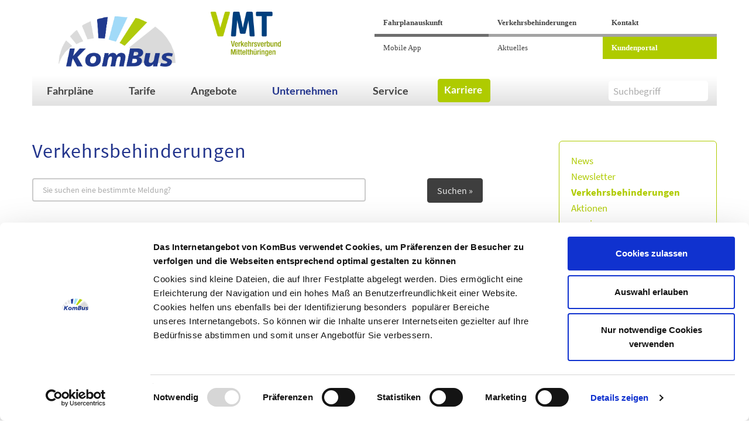

--- FILE ---
content_type: text/html;charset=utf-8
request_url: https://www.kombus-online.eu/unternehmen/neuigkeiten/verkehrsbehinderungen/?StoppageID=1906C8F75C4
body_size: 16034
content:






<!DOCTYPE html>
<!--[if IE 9]> <html class="ie9"> <![endif]-->
<!--[if !IE]><!--> <html> <!--<![endif]-->
    <head>
      







<script src="https://cdn.userway.org/widget.js" data-account="7AQMuoBwWs"></script>


<meta charset="utf-8">






<title>Verkehrsbehinderungen</title>
<meta name="description" content="In diesem Bereich finden Sie die Verkehrsbehinderungen auf unseren Busstrecken: Haltestellen Verschiebungen oder Ausfälle sowie Zeitenanpassungen">






<!--[if IE]> <meta http-equiv="X-UA-Compatible" content="IE=edge"> <![endif]-->
<meta name="viewport" content="width=device-width, initial-scale=1.0">

<!-- Social Media ====================================================== -->
<meta property="og:image" content="https://www.kombus-online.eu/pic/18602341A70_600x600.jpg">
<meta property="og:image:width" content="600">    
<meta property="og:title" content="Verkehrsbehinderungen">
<meta property="og:description" content="In diesem Bereich finden Sie die Verkehrsbehinderungen auf unseren Busstrecken: Haltestellen Verschiebungen oder Ausfälle sowie Zeitenanpassungen">
<meta property="og:type" content="website">
<meta property="og:url" content="">

<meta name="facebook-domain-verification" content="0zdcisqirwrc6meo2hg2ep7z0xo9rx" />
<link rel="stylesheet" href="/static/website-vmt/css/animate.min.css">
<link rel="stylesheet" href="/static/website-vmt/css/bootstrap.min.css">
<link rel="stylesheet" href="/static/website-vmt/css/font-awesome.css">
<link rel="stylesheet" href="/static/website-vmt/fonts/font-lato.css">
<link rel="stylesheet" href="/static/website-vmt/fonts/font-raleway.css">
<link rel="stylesheet" type="text/css" href="/static/website-vmt/css/fontawesome-all.css"/>

<link rel="stylesheet" href="/static/website-vmt/css/magnific-popup.css">
<link rel="stylesheet" href="/static/website-vmt/css/style.css">
<link rel="stylesheet" href="/static/website-vmt/css/bootstrap-datetimepicker.min.css">
<link rel="stylesheet" href="/static/website-vmt/css/revslider/revslider-index.css">
<link rel="stylesheet" id="color-scheme" href="/static/website-vmt/css/colors/darkblue.css">

<link rel="stylesheet" type="text/css" href="/static/website-vmt/plugins/pickadate/themes/default.css"/>
<link rel="stylesheet" type="text/css" href="/static/website-vmt/plugins/pickadate/themes/default.date.css"/>
<link rel="stylesheet" type="text/css" href="/static/website-vmt/plugins/pickadate/themes/default.time.css"/>

<!-- Favicon and Apple Icons -->
<link rel="icon" type="image/png" href="/static/website-vmt/images/icons/favicon.ico">

<script id="Cookiebot" src="https://consent.cookiebot.com/uc.js" data-cbid="2d670158-0180-4e47-bb26-b54753658f8e" data-blockingmode="auto" type="text/javascript"></script>


<!-- Modernizr -->
<script src="/static/website-vmt/js/modernizr.js" data-cookieconsent="ignore"></script>

<!--- jQuery -->
<script src="/static/website-vmt/js/jquery.min.js" data-cookieconsent="ignore"></script>

<!-- include polyfill first -->
<script src="/static/website-vmt/js/iepolyfills.js" data-cookieconsent="ignore"></script>
<!-- then include the Litepicker library -->
<script src="/static/website-vmt/js/litepicker.js" data-cookieconsent="ignore"></script>

<!-- Queryloader -->

<script type="text/javascript" data-cookieconsent="ignore">
  if (!String.prototype.startsWith) {
    String.prototype.startsWith = function(searchString, position) {
      position = position || 0;
      return this.indexOf(searchString, position) === position;
    };
  }

  function scrollToElem(elem, offsetInc){
    var offset = $(elem).offset();
    if (offset != null){
      offset.top -= 50;
      $('html, body').stop(true, false).animate({
        scrollTop: offsetInc?offset.top-offsetInc:offset.top
      }, 600);
    }
  }
  var createCookie = function(name, value, days) {
    var expires;
    if (days) {
      var date = new Date();
      date.setTime(date.getTime() + (days * 24 * 60 * 60 * 1000));
      expires = "; expires=" + date.toGMTString();
    }
    else {
      expires = "";
    }
    document.cookie = name + "=" + value + expires + "; path=/";
  }

  function getCookie(c_name) {
    if (document.cookie.length > 0) {
      c_start = document.cookie.indexOf(c_name + "=");
      if (c_start != -1) {
        c_start = c_start + c_name.length + 1;
        c_end = document.cookie.indexOf(";", c_start);
        if (c_end == -1) {
          c_end = document.cookie.length;
        }
        return unescape(document.cookie.substring(c_start, c_end));
      }
    }
    return "";
  }
  $(function(){
    

    

    $(document).on('click mouseup', '.nav.navbar-nav>li', function(){
      var li = $(this);
      //console.log("scrolling to "+('#'+li.attr('id')));
      window.setTimeout(function(){
        scrollToElem('#'+li.attr('id'));
      }, 75);
    });
  });
</script>
<style type="text/css">.redakteur-editmode{display:none;}</style>
<!-- Google Tag Manager -->
<script type="text/plain" data-cookieconsent="statistics">(function(w,d,s,l,i){w[l]=w[l]||[];w[l].push({'gtm.start':
                                                      new Date().getTime(),event:'gtm.js'});var f=d.getElementsByTagName(s)[0],
      j=d.createElement(s),dl=l!='dataLayer'?'&l='+l:'';j.async=true;j.src=
        'https://www.googletagmanager.com/gtm.js?id='+i+dl;f.parentNode.insertBefore(j,f);
                            })(window,document,'script','dataLayer','GTM-PMRSG45');</script>
<!-- End Google Tag Manager -->
<!-- Piwik -->
<script type="text/plain" data-cookieconsent="statistics">
  var _paq = _paq || [];
  _paq.push(["setDomains", ["*.kombus-online.de","*.kombus-online.eu"]]);
  _paq.push(['trackPageView']);
  _paq.push(['enableLinkTracking']);
  (function() {
    var u="//piwik.batix.info/";
    _paq.push(['setTrackerUrl', u+'piwik.php']);
    _paq.push(['setSiteId', 57]);
    var d=document, g=d.createElement('script'), s=d.getElementsByTagName('script')[0];
    g.type='text/javascript'; g.async=true; g.defer=true; g.src=u+'piwik.js'; s.parentNode.insertBefore(g,s);
  })();
</script>
<noscript><p><img src="//piwik.batix.info/piwik.php?idsite=57" style="border:0;" alt="" /></p></noscript>
<!-- End Piwik Code -->

    <link rel="stylesheet" type="text/css" href="/css/website-vmt/17405CE2AAA.css?19AED77CF68">
</head>
    
    
      
    
    
    
    <body >
    
    <div id="wrapper" >
        
        <!-- Google Tag Manager (noscript) -->

<!-- End Google Tag Manager (noscript) -->

<header id="header" role="banner">
  <div class="collapse navbar-white special-for-mobile" id="header-search-form">
    <div class="container">
      <form class="navbar-form animated fadeInDown" role="search" action="/suche/" method="GET">
        <input type="search" id="q" name="q" class="form-control" placeholder="Suchbegriff">
        <button type="submit" class="btn-circle" title="Suchen"><i class="fa fa-search"></i></button>
        <button type="button" class="btn-circle btn-csb" title="Schließen"><i class="fa fa-times" data-toggle="collapse" data-target="#header-search-form" aria-expanded="false"></i></button>
      </form>
    </div><!-- End .container -->
  </div><!-- End #header-search-form -->

  <div class="container container-special ">
    
      <style>
  .topausbildung{
    width: 230px;
    position: absolute;
    top: 22px;
    left: 180px;
    z-index:9999;
  }
  .nav-button-bx {
      padding: 0 0 0 0;
      margin-top: 5px;
      margin-bottom: 5px;
      color: #fff;
      width: 9rem;
			height: 4rem;
    }
  .nav-button-bx-2 {
      padding: 0 0 0 0;
      margin-top: 5px;
      margin-bottom: 5px;
      color: #fff;
			height: 4rem;
      width: 14rem;
      margin-left: 15px;
    }
  @media (min-width: 1440px){
    .esf_logo img{
      /*height:95px;*/
    }
    .topausbildung{
      left:550px;
      margin-right:0;
    }
    .topausbildung img{
      width:150px;
    }
  }
  @media (min-width: 1200px) and (max-width: 1439px){
    .esf_logo img{
      /*height:95px;*/
    }
    .topausbildung{
      left:500px;
    }
    .topausbildung img{
      width:150px;
      margin-right:0;
      display:inline-block;
    }
  }
  @media (min-width: 992px) and (max-width: 1199px){
    .esf_logo img{
      /*height:80px;*/
    }
    .topausbildung{
      left:380px;
    }
    .topausbildung img{
      width:100px;
      margin-right:0;
      display:inline-block;
    }
  }
  @media (min-width: 768px) and (max-width: 991px){
    .esf_logo img{
      /*height:95px;*/
    }
    .topausbildung{
      left:450px;
    }
    .topausbildung img{
      width:200px;
      margin-right:0;
      display:inline-block;
    }

  }
  @media (min-width: 630px) and (max-width: 767px){
    .esf_logo img{
      /*height:95px;*/
    }
    .topausbildung{
      left:370px;
    }
    .topausbildung img{
      width:200px;
      margin-right:0;
      display:inline-block;
    }
    .nav-button-bx {
      padding: 0 0 0 0;
      margin-top: 5px;
      margin-left: 15px;
      color: #fff;
      width: 9rem;
			height: 3rem;
    }
    .nav-button-bx-2 {
      padding: 0 0 0 0;
      margin-top: 5px;
      margin-left: 15px;
      color: #fff;
			height: 3rem;
    }
  }
  @media (max-width: 629px){
    .esf_logo img{
      /*height:65px;*/
    }
    .topausbildung{
      left:300px;
      width:100px;
    }
    .topausbildung img{
      width:100px;
      margin-right:0;
      display:inline-block;
    }
    .nav-button-bx {
      padding: 0 0 0 0;
      margin-top: 5px;
      margin-left: 15px;
      color: #fff;
      width: 9rem;
			height: 3rem;
    }
    .nav-button-bx-2 {
      padding: 0 0 0 0;
      margin-top: 5px;
      margin-left: 15px;
      color: #fff;
			height: 3rem;
    }
  }

</style>
<nav class="navbar navbar-white navbar-transparent animated-dropdown ttb-dropdown" role="navigation">

  <div class="navbar-top clearfix">
    <div class="container">

      <div class="row">
        <div class="col-md-3 col-xs-6">
          <a class="navbar-brand text-uppercase" href="/">
            <img src="/static/website-vmt/images/bx/logo.png" width="200"/>
          </a>
          <a href="/" class="esf_logo">
            <img class="img-responsive" src="/static/website-vmt/images/bx/Logo_VMT.png">
          </a>
          
        </div>

        
          <div class="col-lg-3 col-md-2 col-xs-5">
            <img src="/pic/1527D9E4B67_400x130.png" class="img-responsive pull-right" style="margin:0;"/>
            
            
            
          </div>
          <div class="col-lg-6 col-md-7 hidden-xs hidden-sm header-nav">
            <div class="row header-top-row">

              <div class="col-md-4">
                <a href="/fahrplaene/fahrplanauskunft/fahrplanauskunft">Fahrplanauskunft</a>
              </div>
              <div class="col-md-4">
                <a href="/unternehmen/neuigkeiten/verkehrsbehinderungen/">Verkehrsbehinderungen</a>
              </div>
              <div class="col-md-4">
                <a href="/kontakt">Kontakt</a>
              </div>
            </div>
            <div class="row header-sep-row">
              <div class="col-md-4 header-sep1"></div>
              <div class="col-md-4 header-sep2"></div>
              <div class="col-md-4 header-sep2"></div>
            </div>
            <div class="row header-bottom-row">  
              <div class="col-md-4">
                <a href="/fahrplaene/fahrplanauskunft/kombus-app/">Mobile App</a>
              </div>
              <div class="col-md-4">
                <a href="/unternehmen/neuigkeiten/news/">Aktuelles</a>
              </div>
              <div class="col-md-4" style="background:#afcb00">
                <a href="https://kundenportal.kombus-online.eu/" target="_blank" style="color:white!important"><b>Kundenportal</b></a>
              </div>
            </div>
          </div>
        
      </div>

      
    </div><!-- End .container -->
  </div><!-- End .navbar-top -->

  <div class="navbar-inner sticky-menu">
    <div class="container" id="niC" style="width:100%;">
      <div class="navbar-header">

        <button type="button" class="navbar-btn btn-icon navbar-toggle pull-right collapsed" data-toggle="collapse" data-target="#main-navbar-container">
          <span class="sr-only">Toggle navigation</span>
          <span class="icon-bar"></span>
        </button>

        


        <a id="callbtn" href="tel:+49 3671 5251999" class="navbar-btn btn-icon pull-left hidden-md hidden-lg hidden-sm visible-xs"><i class="fa fa-phone"></i></a>
        <a id="mailbtn" href="mailto:service@kombus-online.de" class="navbar-btn btn-icon pull-left hidden-md hidden-lg hidden-sm visible-xs"><i class="fa fa-envelope"></i></a>
        <a id="srchbtn" href="#" data-toggle="collapse" data-target="#header-search-form" class="navbar-btn btn-icon pull-left hidden-md hidden-lg hidden-sm visible-xs"><i class="fa fa-search"></i></a>
				
        	<a id="flexbtn" href="https://kundenportal.kombus-online.eu/" target="_blank" class="navbar-btn pull-left hidden-md hidden-lg hidden-sm visible-xs" style="background:white!important;color:#AFCB00!important;padding-left: 15px;padding-right: 15px;border-radius: 25px;font-weight:bold;">Kundenportal</a>
        

      </div><!-- End .navbar-header -->

      <div class="collapse navbar-collapse" id="main-navbar-container">
        <ul class="nav navbar-nav">
          
            <li id="17405CE3601" class="dropdown  megamenu-container">

              
              


              



              
                <a href="/fahrplaene/" class="nav-symbol-bx dropdown-toggle"  role="button" aria-expanded="false"><div>Fahrpl&auml;ne</div></a>
                  
                  <div class="dropdown-menu megamenu" role="menu">
                    <div class="container">
                      <div class="row mobile-row-fix">
                        
                        
                          <div class="col-sm-3">
                            <ul class="mobile-menu-fix">
                              <li id="17405CE3DF7"><a href="/fahrplaene/fahrplanauskunft/" class="megamenu-title">Fahrplanauskunft</a></li>
                              
                                
                                <li  id="17405CE3FF0"><a href="/fahrplaene/fahrplanauskunft/fahrplanauskunft/">Fahrplanauskunft</a></li>
                              
                                
                                <li  id="17405CE3EB7"><a href="/fahrplaene/fahrplanauskunft/db-fahrplanauskunft/">DB-Fahrplanauskunft</a></li>
                              
                                
                                <li  id="17405CE3F93"><a href="/fahrplaene/fahrplanauskunft/haltestellenfahrplaene/">Haltestellen-Fahrpl&auml;ne</a></li>
                              
                                
                                <li  id="17405CE3F67"><a href="/fahrplaene/fahrplanauskunft/linien-fahrplaene/">Linien-Fahrpl&auml;ne</a></li>
                              
                                
                                <li  id="17405CE3E51"><a href="/fahrplaene/fahrplanauskunft/kombus-app/">Fahrplan-App</a></li>
                              
                                
                                <li  id="17405CE3F6C"><a href="/fahrplaene/fahrplanauskunft/jahresfahrplan/">Jahresfahrplan 2025/2026</a></li>
                              

                              
                            </ul>
                          </div>
                          
                          
                        
                          <div class="col-sm-3">
                            <ul class="mobile-menu-fix">
                              <li id="17405CE3B22"><a href="/fahrplaene/liniennetzplaene/" class="megamenu-title">Liniennetzpl&auml;ne</a></li>
                              
                                
                                <li  id="17405CE3C2C"><a href="/fahrplaene/liniennetzplaene/Regionalverkehr/">Regionalverkehr</a></li>
                              
                                
                                <li  id="17405CE3B37"><a href="/fahrplaene/liniennetzplaene/staedtedreieck-mobil/">St&auml;dtedreieck mobil</a></li>
                              
                                
                                <li  id="17405CE3BB0"><a href="/fahrplaene/liniennetzplaene/Stadtmobil/">Stadtmobil</a></li>
                              
                                
                                <li  id="17405CE3D49"><a href="/fahrplaene/liniennetzplaene/busbahnhoefe/">&Uuml;bersicht Busbahnh&ouml;fe</a></li>
                              

                              
                            </ul>
                          </div>
                          
                          
                        
                          <div class="col-sm-3">
                            <ul class="mobile-menu-fix">
                              <li id="17405CE3A3C"><a href="/fahrplaene/schulfahrplaene/" class="megamenu-title">Schulfahrpl&auml;ne</a></li>
                              
                                
                                <li  id="17405CE3A51"><a href="/fahrplaene/schulfahrplaene">Schulfahrpl&auml;ne</a></li>
                              
                                
                                <li  id="1860C7E69E7"><a href="/fahrplaene/schulfahrplaene/ferien-und-feiertage/">Ferien- und Feiertage </a></li>
                              

                              
                            </ul>
                          </div>
                          
                          
                        
                          <div class="col-sm-3">
                            <ul class="mobile-menu-fix">
                              <li id="17405CE36CB"><a href="/fahrplaene/nuetzliches/" class="megamenu-title">N&uuml;tzliches</a></li>
                              
                                
                                <li  id="17405CE385A"><a href="/fahrplaene/nuetzliches/fahrplan-lesen/">Tipps zum Fahrplanlesen</a></li>
                              
                                
                                <li  id="17405CE3977"><a href="/fahrplaene/nuetzliches/Bedarfshalt/">Bedarfshaltestellen</a></li>
                              

                              
                            </ul>
                          </div>
                          
                          
                            
                            </div>
                          <div class="row">
                            
                        
                      </div>
                    </div>
                  </div>
                
              
            </li>
          
            <li id="17405CE5BEB" class="dropdown  megamenu-container">

              
              


              



              
                <a href="/tarife/" class="nav-symbol-bx dropdown-toggle"  role="button" aria-expanded="false"><div>Tarife</div></a>
                  
                  <div class="dropdown-menu megamenu" role="menu">
                    <div class="container">
                      <div class="row mobile-row-fix">
                        
                        
                          <div class="col-sm-3">
                            <ul class="mobile-menu-fix">
                              <li id="17405CE5D45"><a href="/tarife/ticketuebersicht/" class="megamenu-title">Ticket&uuml;bersicht</a></li>
                              
                                
                                <li  id="1827CCEA03B"><a href="/tarife/ticketuebersicht/einzelundtagestickets/">Einzel- und Tagestickets</a></li>
                              
                                
                                <li  id="1860C84EBEA"><a href="/tarife/ticketuebersicht/deutschlandticket/">Deutschlandticket</a></li>
                              
                                
                                <li  id="18379A47800"><a href="/tarife/ticketuebersicht/wochen-und-monatskarten/">Wochen- und Monatskarten</a></li>
                              
                                
                                <li  id="18379D3A81D"><a href="/tarife/ticketuebersicht/abo-tickets/">Abo-Tickets</a></li>
                              
                                
                                <li  id="18BA4F16415"><a href="/tarife/ticketuebersicht/jobtickets/">Jobtickets</a></li>
                              
                                
                                <li  id="1837EC6BCBD"><a href="/tarife/ticketuebersicht/touristen/">Touristische Tickets </a></li>
                              
                                
                                <li  id="17405CE6115"><a href="/tarife/ticketuebersicht/kombi-Tickets/">Kombi-Tickets</a></li>
                              
                                
                                <li  id="185AB345D3D"><a href="/tarife/ticketuebersicht/gruppentickets/">Gro&szlig;gruppenticket</a></li>
                              
                                
                                <li  id="18379E5E736"><a href="/tarife/ticketuebersicht/weitere-tickets/">Weitere Tickets</a></li>
                              
                                
                                <li  id="1771A025476"><a href="/tarife/ticketuebersicht/ticketangebot-im-vmt/">&Uuml;bersicht Ticketangebot im VMT</a></li>
                              
                                
                                <li  id="1838DB64132"><a href="/tarife/ticketuebersicht/ticketanerkennung/">Ticketanerkennung </a></li>
                              

                              
                            </ul>
                          </div>
                          
                          
                        
                          <div class="col-sm-3">
                            <ul class="mobile-menu-fix">
                              <li id="17405CE626C"><a href="/tarife/Ticketskaufen/" class="megamenu-title">Tickets kaufen</a></li>
                              
                                
                                <li  id="17405CE627E"><a href="/tarife/Ticketskaufen/Busticketkaufen/">So bekommen Sie Ihr Busticket</a></li>
                              
                                
                                <li  id="1766B65F453"><a href="/tarife/Ticketskaufen/fairtiq/">FAIRTIQ-App</a></li>
                              

                              
                            </ul>
                          </div>
                          
                          
                        
                          <div class="col-sm-3">
                            <ul class="mobile-menu-fix">
                              <li id="17405CE6561"><a href="/tarife/tarifbestimmungen/" class="megamenu-title">Tarifbestimmungen</a></li>
                              
                                
                                <li  id="17405CE6573"><a href="/tarifbestimmungen">Tarifbestimmungen</a></li>
                              
                                
                                <li  id="1771A120EF9"><a href="/tarife/tarifbestimmungen/vmt-fahrgastinformation">VMT-Fahrgastinformation</a></li>
                              
                                
                                <li  id="17405CE6618"><a href="/tarife/tarifbestimmungen/allgemeinebefoerderungsbedingungen/">Bef&ouml;rderungsbedingungen</a></li>
                              

                              
                            </ul>
                          </div>
                          
                          
                        
                          <div class="col-sm-3">
                            <ul class="mobile-menu-fix">
                              <li id="17719F923CE"><a href="/tarife/tarifzonenuebersicht/" class="megamenu-title">Tarifzonen&uuml;bersicht</a></li>
                              
                                
                                <li  id="17719FBFB04"><a href="/tarifzonenuebersicht">Tarifzonen</a></li>
                              
                                
                                <li  id="17719FF31B6"><a href="/tarife/tarifzonenuebersicht/tarifberechnung/">Tarifberechnung</a></li>
                              

                              
                            </ul>
                          </div>
                          
                          
                            
                            </div>
                          <div class="row">
                            
                        
                      </div>
                    </div>
                  </div>
                
              
            </li>
          
            <li id="17405CE47F8" class="dropdown  megamenu-container">

              
              


              



              
                <a href="/angebote/" class="nav-symbol-bx dropdown-toggle"  role="button" aria-expanded="false"><div>Angebote</div></a>
                  
                  <div class="dropdown-menu megamenu" role="menu">
                    <div class="container">
                      <div class="row mobile-row-fix">
                        
                        
                          <div class="col-sm-3">
                            <ul class="mobile-menu-fix">
                              <li id="17405CE4A47"><a href="/angebote/regionalverkehr/" class="megamenu-title">Regionalverkehr</a></li>
                              
                                
                                <li  id="17405CE4AFD"><a href="/angebote/regionalverkehr/liniennetzplan/">Liniennetzplan</a></li>
                              
                                
                                <li  id="17405CE4B76"><a href="/angebote/regionalverkehr/linienuebersicht/">Linien&uuml;bersicht</a></li>
                              
                                
                                <li  id="19ABF8C6B96"><a href="/angebote/regionalverkehr/taktbuslinien/">Taktbuslinien</a></li>
                              

                              
                            </ul>
                          </div>
                          
                          
                        
                          <div class="col-sm-3">
                            <ul class="mobile-menu-fix">
                              <li id="17405CE4CBB"><a href="/angebote/stadtverkehr-linien/" class="megamenu-title">Linien im Stadtverkehr </a></li>
                              
                                
                                <li  id="17405CE4CCD"><a href="/angebote/stadtverkehr-linien/saalfeld-rudolstadt-bad-blankenburg/">St&auml;dtedreieck Mobil </a></li>
                              
                                
                                <li  id="18457520520"><a href="/angebote/stadtverkehr-linien/stadtmobil-saale-orla-kreis/">Stadtmobil Saale-Orla-Kreis</a></li>
                              

                              
                            </ul>
                          </div>
                          
                          
                        
                          <div class="col-sm-3">
                            <ul class="mobile-menu-fix">
                              <li id="17405CE4F14"><a href="/angebote/fahrradbus/" class="megamenu-title">FahrradBus</a></li>
                              
                                
                                <li  id="17405CE4F26"><a href="/angebote/fahrradbus/allgemeine-informationen/">Allgemeine Informationen</a></li>
                              
                                
                                <li  id="17405CE4F6F"><a href="/angebote/fahrradbus/regionalverkehr/">Fahrradbef&ouml;rderung im Regionalverkehr</a></li>
                              
                                
                                <li  id="17405CE4FD5"><a href="/angebote/fahrradbus/anmietung/">FahrradBus anmieten</a></li>
                              
                                
                                <li  id="17405CE508E"><a href="/angebote/fahrradbus/linie-405-natur-aktiv-linie/">Natur- &amp; Aktiv-Linie 405</a></li>
                              
                                
                                <li  id="17405CE50E1"><a href="/thueringermeerlinie">Th&uuml;ringer-Meer-Linie 680</a></li>
                              

                              
                            </ul>
                          </div>
                          
                          
                        
                          <div class="col-sm-3">
                            <ul class="mobile-menu-fix">
                              <li id="17405CE582E"><a href="/angebote/wanderbus/" class="megamenu-title">Wanderbus</a></li>
                              
                                
                                <li  id="17405CE5840"><a href="/angebote/wanderbus/Wanderbus_Schwarzatal/">Wanderbus Schwarzatal</a></li>
                              
                                
                                <li  id="17405CE5948"><a href="/wanderbusthueringermeer">Wanderbus Th&uuml;ringer Meer</a></li>
                              
                                
                                <li  id="17405CE59EA"><a href="/wanderbusundgenuss">Wanderbus und Genuss</a></li>
                              
                                
                                <li  id="17405CE58EC"><a href="/angebote/wanderbus/natur-und-aktiv-linie-610-620/">Natur- &amp; Aktiv-Linien 610 und 620</a></li>
                              

                              
                            </ul>
                          </div>
                          
                          
                            
                            </div>
                          <div class="row">
                            
                        
                          <div class="col-sm-3">
                            <ul class="mobile-menu-fix">
                              <li id="17405CE5123"><a href="/angebote/faehre/" class="megamenu-title">M&uuml;hlenf&auml;hre</a></li>
                              
                                
                                <li  id="17405CE5135"><a href="/angebote/faehre/information/">Th&uuml;ringens einzige Autof&auml;hre</a></li>
                              
                                
                                <li  id="17405CE51A4"><a href="/angebote/faehre/tickets-tarife/">Tickets &amp; Tarife</a></li>
                              
                                
                                <li  id="17405CE51DA"><a href="/angebote/faehre/faehrzeiten/">F&auml;hrzeiten</a></li>
                              

                              
                            </ul>
                          </div>
                          
                          
                        
                          <div class="col-sm-3">
                            <ul class="mobile-menu-fix">
                              <li id="17405CE52F5"><a href="/angebote/Schulbus/" class="megamenu-title">Schulbus</a></li>
                              
                                
                                <li  id="17405CE5307"><a href="/angebote/Schulbus/tickets-tarife/">Tickets &amp; Tarife</a></li>
                              
                                
                                <li  id="17405CE534A"><a href="/angebote/Schulbus/schulanfaenger/">Schulanf&auml;nger</a></li>
                              
                                
                                <li  id="17405CE5396"><a href="/angebote/Schulbus/Schule_FP/">Schulfahrpl&auml;ne</a></li>
                              
                                
                                <li  id="17405CE53CC"><a href="/angebote/Schulbus/aktionen/">Aktionen</a></li>
                              

                              
                            </ul>
                          </div>
                          
                          
                        
                          <div class="col-sm-3">
                            <ul class="mobile-menu-fix">
                              <li id="17405CE4E4D"><a href="/angebote/oldtimer/" class="megamenu-title">Oldtimer </a></li>
                              
                                
                                <li  id="17405CE4E5C"><a href="/angebote/oldtimer/phaenomen-granit/">Ph&auml;nomen Granit </a></li>
                              
                                
                                <li  id="17405CE4EA5"><a href="/angebote/oldtimer/ikarus31/">Ikarus 31</a></li>
                              
                                
                                <li  id="18457766CE4"><a href="/angebote/oldtimer/fleischer-s5-ru/">Fleischer S 5 RU</a></li>
                              
                                
                                <li  id="18457780FAD"><a href="/angebote/oldtimer/ikarus-66-rakete/">Ikarus 66 &quot;Rakete&quot;</a></li>
                              
                                
                                <li  id="184577A9717"><a href="/angebote/oldtimer/robur-ld-3000/">Robur LD 3000</a></li>
                              

                              
                            </ul>
                          </div>
                          
                          
                        
                          <div class="col-sm-3">
                            <ul class="mobile-menu-fix">
                              <li id="17405CE543F"><a href="/angebote/kombustours/" class="megamenu-title">KomBus Tours</a></li>
                              
                                
                                <li  id="17405CE5451"><a href="/angebote/kombustours/bus-mieten-thueringen/">Allgemeine Informationen</a></li>
                              
                                
                                <li  id="17405CE56F0"><a href="/angebote/kombustours/fuhrpark/">Fuhrpark</a></li>
                              
                                
                                <li  id="17405CE5654"><a href="/angebote/kombustours/Oldies/">Oldtimerbusse</a></li>
                              
                                
                                <li  id="17405CE553A"><a href="/angebote/kombustours/anfrage/">Anfrageformular </a></li>
                              

                              
                            </ul>
                          </div>
                          
                          
                            
                            </div>
                          <div class="row">
                            
                        
                          <div class="col-sm-3">
                            <ul class="mobile-menu-fix">
                              <li id="17405CE498C"><a href="/angebote/kombus-erlebnistouren/" class="megamenu-title">KomBus Erlebnistouren</a></li>
                              
                                
                                <li  id="17405CE49D4"><a href="/erlebnistours">Aktuelle Angebote</a></li>
                              
                                
                                <li  id="17405CE499E"><a href="/angebote/kombus-erlebnistouren/vorverkaufsstellen/">Vorverkaufsstellen</a></li>
                              

                              
                            </ul>
                          </div>
                          
                          
                        
                          <div class="col-sm-3">
                            <ul class="mobile-menu-fix">
                              <li id="196155D1FD2"><a href="/angebote/kombus-flex/" class="megamenu-title">KomBus Flex</a></li>
                              
                                
                                <li  id="196817B73F9"><a href="/angebote/kombus-flex/wie-funktioniert-kombus-flex/">KomBus Flex</a></li>
                              
                                
                                <li  id="199A40E9EC1"><a href="/angebote/kombus-flex/infoveranstaltungen/">Infoveranstaltungen</a></li>
                              
                                
                                <li  id="19A91F1B959"><a href="/angebote/kombus-flex/liniennetzplan/">Liniennetzplan</a></li>
                              
                                
                                <li  id="19AA657B60D"><a href="/angebote/kombus-flex/befoerderungsbedigungen/">Bef&ouml;rderungsbedigungen</a></li>
                              

                              
                            </ul>
                          </div>
                          
                          
                        
                      </div>
                    </div>
                  </div>
                
              
            </li>
          
            <li id="17405CE6635" class="dropdown active megamenu-container">

              
              


              



              
                <a href="/unternehmen/" class="nav-symbol-bx dropdown-toggle"  role="button" aria-expanded="false"><div>Unternehmen</div></a>
                  
                  <div class="dropdown-menu megamenu" role="menu">
                    <div class="container">
                      <div class="row mobile-row-fix">
                        
                        
                          <div class="col-sm-3">
                            <ul class="mobile-menu-fix">
                              <li id="17405CE69E8"><a href="/unternehmen/ueber-uns/" class="megamenu-title">&Uuml;ber uns</a></li>
                              
                                
                                <li  id="17405CE69FA"><a href="/unternehmen/ueber-uns/Geschichte/">Geschichte</a></li>
                              
                                
                                <li  id="17405CE6BCC"><a href="/unternehmen/ueber-uns/Zertifikat/">Zertifizierung</a></li>
                              
                                
                                <li  id="17405CE6A4F"><a href="/unternehmen/ueber-uns/ansprechpartner/">Ansprechpartner</a></li>
                              
                                
                                <li  id="18697929116"><a href="/unternehmen/ueber-uns/unsere-niederlassungen/">Niederlassungen</a></li>
                              
                                
                                <li  id="17405CE6D93"><a href="/unternehmen/ueber-uns/Aktuelles_Kontakt/">Kontakt</a></li>
                              
                                
                                <li  id="17405CE6C93"><a href="/unternehmen/ueber-uns/Partner/">Partner</a></li>
                              
                                
                                <li  id="17405CE6D9F"><a href="/unternehmen/ueber-uns/Buswerbung/">Buswerbung</a></li>
                              

                              
                            </ul>
                          </div>
                          
                          
                        
                          <div class="col-sm-3">
                            <ul class="mobile-menu-fix">
                              <li id="184E77539A9"><a href="/unternehmen/karriere/" class="megamenu-title">Karriere </a></li>
                              
                                
                                <li  id="17405CE6BFE"><a href="/karriere">Stellenausschreibungen </a></li>
                              
                                
                                <li  id="17405CE6E93"><a href="/ausbildung">Berufsausbildung</a></li>
                              

                              
                            </ul>
                          </div>
                          
                          
                        
                          <div class="col-sm-3">
                            <ul class="mobile-menu-fix">
                              <li id="17405CE6663"><a href="/unternehmen/neuigkeiten/" class="megamenu-title">Neuigkeiten</a></li>
                              
                                
                                <li  id="17405CE6675"><a href="/unternehmen/neuigkeiten/news/">News</a></li>
                              
                                
                                <li  id="1861238F76E"><a href="/unternehmen/neuigkeiten/newsletter/">Newsletter</a></li>
                              
                                
                                <li class="active-sub" id="17405CE66A2"><a href="/unternehmen/neuigkeiten/verkehrsbehinderungen/">Verkehrsbehinderungen</a></li>
                              
                                
                                <li  id="17405CE66CF"><a href="/unternehmen/neuigkeiten/Aktuelles_Aktionen/">Aktionen</a></li>
                              
                                
                                <li  id="17405CE6782"><a href="/unternehmen/neuigkeiten/Aktuelles_omni/">omni</a></li>
                              

                              
                            </ul>
                          </div>
                          
                          
                        
                          <div class="col-sm-3">
                            <ul class="mobile-menu-fix">
                              <li id="17405CE73D5"><a href="/unternehmen/informationsmedien/" class="megamenu-title">Informationsmedien</a></li>
                              
                                
                                <li  id="17405CE73E2"><a href="/unternehmen/informationsmedien/fahrplaeneundtarife/">Fahrpl&auml;ne und Tarife</a></li>
                              
                                
                                <li  id="17405CE745D"><a href="/unternehmen/informationsmedien/schuelerundsenioren/">Sch&uuml;ler und Azubis</a></li>
                              
                                
                                <li  id="17405CE749F"><a href="/unternehmen/informationsmedien/berufsaubildung/">Berufsausbildung</a></li>
                              
                                
                                <li  id="17405CE74FC"><a href="/unternehmen/informationsmedien/touristischeangebote/">Touristische Flyer</a></li>
                              

                              
                            </ul>
                          </div>
                          
                          
                            
                            </div>
                          <div class="row">
                            
                        
                      </div>
                    </div>
                  </div>
                
              
            </li>
          
            <li id="17405CE3FF5" class="dropdown  megamenu-container">

              
              


              



              
                <a href="/service/" class="nav-symbol-bx dropdown-toggle"  role="button" aria-expanded="false"><div>Service</div></a>
                  
                  <div class="dropdown-menu megamenu" role="menu">
                    <div class="container">
                      <div class="row mobile-row-fix">
                        
                        
                          <div class="col-sm-3">
                            <ul class="mobile-menu-fix">
                              <li id="17405CE401B"><a href="/service/kontakt/" class="megamenu-title">Kontakt</a></li>
                              
                                
                                <li  id="17405CE444E"><a href="/kontakt">Kontaktformular</a></li>
                              
                                
                                <li  id="1838E271D36"><a href="/service/kontakt/servicetelefon/">Servicetelefon</a></li>
                              
                                
                                <li  id="1838E5803BC"><a href="/kombus-abos">Abo-Beratung</a></li>
                              
                                
                                <li  id="17405CE4037"><a href="/service/kontakt/lob-und-kritik/">Kundenfeedback</a></li>
                              
                                
                                <li  id="17405CE44C6"><a href="/Kundengarantie">Kundengarantien</a></li>
                              

                              
                            </ul>
                          </div>
                          
                          
                        
                          <div class="col-sm-3">
                            <ul class="mobile-menu-fix">
                              <li id="17657B4E75D"><a href="/service/downloads/" class="megamenu-title">Downloads </a></li>
                              
                                
                                <li  id="1874AC57517"><a href="/service/downloads/antrag-deutschlandticket/">Antrag Deutschlandticket</a></li>
                              
                                
                                <li  id="1838E371368"><a href="/service/downloads/abo-solo-abo-plus/">Antrag Abo Solo/Abo Plus</a></li>
                              
                                
                                <li  id="1838E3D52C9"><a href="/service/downloads/abo-mobil-65/">Antrag Abo mobil 65</a></li>
                              
                                
                                <li  id="1838E439C09"><a href="/service/downloads/antrag-abo-schueler-azubi/">Antrag Abo Sch&uuml;ler/Azubi</a></li>
                              
                                
                                <li  id="1838E4FF90F"><a href="/service/downloads/mobilitaetsticket/">Mobilit&auml;tsticket</a></li>
                              
                                
                                <li  id="1838E533A94"><a href="/service/downloads/berechtigungsnachweis-fuer-schueler/">Berechtigungsnachweis f&uuml;r Sch&uuml;ler</a></li>
                              

                              
                            </ul>
                          </div>
                          
                          
                        
                          <div class="col-sm-3">
                            <ul class="mobile-menu-fix">
                              <li id="17405CE44ED"><a href="/service/Servicecenter/" class="megamenu-title">Servicecenter</a></li>
                              
                                
                                <li  id="17405CE44FF"><a href="/service/Servicecenter/servicecenter/">Servicecenter</a></li>
                              
                                
                                <li  id="1860DA4483C"><a href="/service/Servicecenter/service-agenturen/">Service-Agenturen</a></li>
                              
                                
                                <li  id="17405CE4594"><a href="/service/Servicecenter/Fundsachen/">Fundsachen</a></li>
                              
                                
                                <li  id="17405CE45F3"><a href="/service/Servicecenter/faq/">FAQ/H&auml;ufig gestellte Fragen</a></li>
                              

                              
                            </ul>
                          </div>
                          
                          
                        
                          <div class="col-sm-3">
                            <ul class="mobile-menu-fix">
                              <li id="17405CE735F"><a href="/service/werbeartikel/" class="megamenu-title">Werbeartikel</a></li>
                              
                                
                                <li  id="17405CE736D"><a href="/service/werbeartikel/modelbusmanlionscoach/">Modellbus MAN Lion&#039;s Coach</a></li>
                              
                                
                                <li  id="17405CE7393"><a href="/service/werbeartikel/modelbusivecocrosswaylowentry/">Modellbus IVECO Crossway</a></li>
                              
                                
                                <li  id="17405CE73B6"><a href="/service/werbeartikel/freddywieselkuscheltier/">Freddy Wiesel-Kuscheltier</a></li>
                              

                              
                            </ul>
                          </div>
                          
                          
                            
                            </div>
                          <div class="row">
                            
                        
                      </div>
                    </div>
                  </div>
                
              
            </li>
          
          <li class="btn btn-custom nav-button-bx">
          <a style="color:#fff; line-height: 6px;" href="/karriere" >Karriere</a>
        	</li>
        </ul>

        <form action="/suche/suche.act" method="GET"><input type="text" name="q" class="navbar-right last hidden-xs search-box" placeholder="Suchbegriff" value=""/></form>
        
      </div>
    </div><!-- /.container -->
  </div><!-- End .navbar-inner -->
</nav>
      
  </div>

</header><!-- End #header -->
    
        <div id="content" role="main" class="no-padding top-space">

      </div>
            <div class="container">
                <div class="row">
                    <div class="col-md-8">
                          
      									
                        
  
  

                         
                        
                        <article class="entry single pt60">
                          <!-- CONTENT -->
                          
                              
                              <h1 class="entry-title">Verkehrsbehinderungen</h1>
                          
                              
                              <div class="entry-content">
  <form id="searchForm" name="searchForm" method="post" action="./">
  
    <div class="row pt30">
      <div class="col-md-9">
        <input class="form-control " type="text" id="searchstring" placeholder="Sie suchen eine bestimmte Meldung?" name="searchstring" value="">
      </div>
      <div class="col-md-3">
        <button type="submit" class="btn btn-dark pull-right">Suchen &raquo;</button>
      </div>
    </div>
  </form>
  <div class="row">
  
    

    
      
      
    
  
  
  
  </div>
</div>
                          
                          <!-- /CONTENT -->
                        </article>
                    </div>
                    <aside class="col-md-offset-1 col-md-3 sidebar pt60" role="complementary">
                        <!-- TEASER -->
                        
                      <div class="widget">
                        <div class="teaser-link border">
                          
                            
                              
                            
                              
                            
                              
                            
                              
                            
                          
                            
                              
                            
                              
                            
                              
                            
                              
                            
                          
                            
                              
                            
                              
                            
                              
                            
                              
                            
                              
                            
                              
                            
                              
                            
                              
                            
                              
                            
                              
                            
                          
                            
                              
                            
                              
                            
                              
                                <ul>
                                  
                                    <li><a style="color:#afcb00;" href="/unternehmen/neuigkeiten/news">News</a></li>
                                  
                                    <li><a style="color:#afcb00;" href="/unternehmen/neuigkeiten/newsletter">Newsletter</a></li>
                                  
                                    <li><a style="color:#afcb00;font-weight:bold;" href="/unternehmen/neuigkeiten/verkehrsbehinderungen">Verkehrsbehinderungen</a></li>
                                  
                                    <li><a style="color:#afcb00;" href="/unternehmen/neuigkeiten/Aktuelles_Aktionen">Aktionen</a></li>
                                  
                                    <li><a style="color:#afcb00;" href="/unternehmen/neuigkeiten/Aktuelles_omni">omni</a></li>
                                  
                                </ul>
                              
                            
                              
                            
                          
                            
                              
                            
                              
                            
                              
                            
                              
                            
                          
                        </div>
                      </div>
                        
                        
                             

                        
                        <!-- /TEASER -->
                        
                      
                    </aside>
                </div>
            </div>
            
            
        </div><!-- End #content -->

        
<footer id="footer" class="container footer-bx" role="contentinfo">
  <div id="footer-inner" class="">
    <div class="row">
      <div class="col-md-3 col-sm-6 widget">
        <span class="headline">Schnelleinstieg</span>
        <ul class="links">
          
            <li><a href="/unternehmen/neuigkeiten/news/">Aktuelles <span class="text-green">&raquo;</span></a></li>
          
            <li><a href="/unternehmen/neuigkeiten/verkehrsbehinderungen/">Verkehrsbehinderungen <span class="text-green">&raquo;</span></a></li>
          
            <li><a href="/unternehmen/neuigkeiten/Aktuelles_Aktionen/">Aktionen <span class="text-green">&raquo;</span></a></li>
          
            <li><a href="/fahrplaene/fahrplanauskunft/kombus-app/">KomBus App <span class="text-green">&raquo;</span></a></li>
          
            <li><a href="/fahrplaene/fahrplanauskunft/fahrplanauskunft/">Fahrplanauskunft <span class="text-green">&raquo;</span></a></li>
          
        </ul>
      </div>
      <div class="col-md-3 col-sm-6 widget">
        <span class="headline">Intern</span>
        <ul class="links">
          
            <li><a href="/impressum">Impressum <span class="text-green">&raquo;</span></a></li>
          
            <li><a href="/sitemap/">Sitemap <span class="text-green">&raquo;</span></a></li>
          
            <li><a href="/kontakt">Kontakt <span class="text-green">&raquo;</span></a></li>
          
            <li><a href="/kontakt">Rückruf <span class="text-green">&raquo;</span></a></li>
          
            <li><a href="/karriere">Karriere <span class="text-green">&raquo;</span></a></li>
          
        </ul>
      </div>
      
      <div class="col-md-3 col-sm-6 widget">
         <span class="headline">Über uns</span>
        <br/>
        <p>KomBus GmbH<br>Postfach 93<br>07352 Bad Lobenstein</p>
        Tel: <a href="tel:+49 3671 5251999"><span class="text-green">+49 3671 5251999</span></a><br/>
        Fax: <a href="tel:+49 3671 5251913"><span class="text-green">+49 3671 5251913</span></a><br/>
        Mail: <a href="mailto:service@kombus-online.de"><span class="text-green">service@kombus-online.de</span></a>
      </div>
      
      <div class="col-md-3 col-sm-6 widget">
        
      Folgen auf:
      <ul class="list-inline mb-1">
          <li class="list-inline-item">
            <a class="like" href="https://www.facebook.com/KomBus.Thueringen/" target="_blank">
              <i class="fa fa-facebook-square"></i>
            </a>
          </li>
          <li class="list-inline-item">
            <a class="like" href="https://www.instagram.com/kombusgmbh/" target="_blank">
              <i class="fa fa-instagram"></i>
            </a>
          </li>
          <li class="list-inline-item">
            <a class="like" href="https://www.twitter.com/KomBusGmbH/" target="_blank">
              <i class="fa fa-twitter"></i>
            </a>
          </li>
        </ul>
      
      
      Teilen auf:
          <!-- AddToAny BEGIN -->
          <div class="a2a_kit a2a_kit_size_32 a2a_default_style">
          
            <!--<a class="a2a_dd" href="https://www.addtoany.com/share"></a>-->
            <a class="a2a_button_facebook"></a>
            <a class="a2a_button_google_plus"></a>
            <a class="a2a_button_twitter"></a>
            <a class="a2a_button_email"></a>
            <a class="a2a_button_whatsapp"></a>
          </div>
          <script>
            var a2a_config = a2a_config || {};
            a2a_config.onclick = 1;
            a2a_config.locale = "de";
          </script>
          <script async src="https://static.addtoany.com/menu/page.js"></script>
          <!-- AddToAny END -->
       
      </div>
    </div><!-- End .row -->
  </div>
  <div id="footer-bottom">
    <div class="row">
      <div class="col-sm-4 col-md-6 text-left">
        <p class="copyright"><a href="https://www.kombus-online.eu">© 2026 KomBus GmbH</a></p>
      </div><!-- End .col-md-6 -->
      <div class="col-sm-8 col-md-6 text-right hidden-xs hidden-sm">
        <a href="/impressum">Impressum</a>&nbsp; | &nbsp;<a href="/datenschutz">Datenschutzerklärung</a>&nbsp; | &nbsp;<a href="/kontakt">Kontakt</a>&nbsp; | &nbsp;<a href="/sitemap">SiteMap</a>
      </div><!-- End .col-md-6 -->
      <div class="col-sm-8 col-md-6 text-left hidden-md hidden-lg hidden-xl">
        <a href="/impressum">Impressum</a>&nbsp; | &nbsp;<a href="/datenschutz">Datenschutzerklärung</a>&nbsp; | &nbsp;<a href="/kontakt">Kontakt</a>&nbsp; | &nbsp;<a href="/sitemap">SiteMap</a>
      </div><!-- End .col-md-6 -->
      <div class="hidden-lg hidden-xl pb60">&nbsp;</div>
    </div><!-- End .row -->
  </div><!-- End Footer bottom -->
</footer>


    </div><!-- End #wrapper -->
    
    <a href="#top" id="scroll-top" title="Back to Top"><i class="fa fa-angle-up"></i></a>
    <!-- END -->
    
    
<script src="/static/website-vmt/js/bootstrap.min.js" data-cookieconsent="ignore"></script>
<script src="/static/website-vmt/js/jquery.hoverIntent.min.js" data-cookieconsent="ignore"></script>
<script src="/static/website-vmt/js/jquery.nicescroll.min.js" data-cookieconsent="ignore"></script>
<script src="/static/website-vmt/js/waypoints.min.js" data-cookieconsent="ignore"></script>
<script src="/static/website-vmt/js/waypoints-sticky.min.js" data-cookieconsent="ignore"></script>
<script src="/static/website-vmt/js/jquery.debouncedresize.js" data-cookieconsent="ignore"></script>
<!-- <script src="/static/website-vmt/js/retina.min.js"></script> -->
<script src="/static/website-vmt/js/owl.carousel.js" data-cookieconsent="ignore"></script>
<script src="/static/website-vmt/js/jflickrfeed.min.js" data-cookieconsent="ignore"></script>
<script src="/static/website-vmt/js/twitter/jquery.tweet.min.js" data-cookieconsent="ignore"></script>
<script src="/static/website-vmt/js/skrollr.min.js" data-cookieconsent="ignore"></script>
<script src="/static/website-vmt/js/isotope.pkgd.min.js" data-cookieconsent="ignore"></script>
<script src="/static/website-vmt/js/wow.min.js" data-cookieconsent="ignore"></script>
<script src="/static/website-vmt/js/jquery.magnific-popup.min.js" data-cookieconsent="ignore"></script>
<script src="/static/website-vmt/js/mediaelement-and-player.min.js" data-cookieconsent="ignore"></script>
<script src="/static/website-vmt/js/jquery.countTo.js" data-cookieconsent="ignore"></script>
<script src="/static/website-vmt/js/jquery.knob.min.js" data-cookieconsent="ignore"></script>
<script src="/static/website-vmt/js/jquery.themepunch.tools.min.js" data-cookieconsent="ignore"></script>
<script src="/static/website-vmt/js/jquery.themepunch.revolution.min.js" data-cookieconsent="ignore"></script>
<script src="/static/website-vmt/js/bootstrap-datetimepicker.min.js" data-cookieconsent="ignore"></script>

<script data-cookieconsent="ignore">
  !function(a,b){"use strict";"undefined"!=typeof module&&module.exports?module.exports=b(require("jquery")):"function"==typeof define&&define.amd?define(["jquery"],function(a){return b(a)}):b(a.jQuery)}(this,function(a){"use strict";var b=function(b,c){this.$element=a(b),this.options=a.extend({},a.fn.typeahead.defaults,c),this.matcher=this.options.matcher||this.matcher,this.sorter=this.options.sorter||this.sorter,this.select=this.options.select||this.select,this.autoSelect="boolean"==typeof this.options.autoSelect?this.options.autoSelect:!0,this.highlighter=this.options.highlighter||this.highlighter,this.render=this.options.render||this.render,this.updater=this.options.updater||this.updater,this.displayText=this.options.displayText||this.displayText,this.source=this.options.source,this.delay=this.options.delay,this.$menu=a(this.options.menu),this.$appendTo=this.options.appendTo?a(this.options.appendTo):null,this.shown=!1,this.listen(),this.showHintOnFocus="boolean"==typeof this.options.showHintOnFocus?this.options.showHintOnFocus:!1,this.afterSelect=this.options.afterSelect,this.addItem=!1};b.prototype={constructor:b,select:function(){var a=this.$menu.find(".active").data("value");if(this.$element.data("active",a),this.autoSelect||a){var b=this.updater(a);b||(b=""),this.$element.val(this.displayText(b)||b).change(),this.afterSelect(b)}return this.hide()},updater:function(a){return a},setSource:function(a){this.source=a},show:function(){var b,c=a.extend({},this.$element.position(),{height:this.$element[0].offsetHeight});b="function"==typeof this.options.scrollHeight?this.options.scrollHeight.call():this.options.scrollHeight;var d;return d=this.shown?this.$menu:this.$appendTo?this.$menu.appendTo(this.$appendTo):this.$menu.insertAfter(this.$element),d.css({top:c.top+c.height+b,left:c.left}).show(),this.shown=!0,this},hide:function(){return this.$menu.hide(),this.shown=!1,this},lookup:function(b){if("undefined"!=typeof b&&null!==b?this.query=b:this.query=this.$element.val()||"",this.query.length<this.options.minLength&&!this.options.showHintOnFocus)return this.shown?this.hide():this;var c=a.proxy(function(){a.isFunction(this.source)?this.process(this.source(this.query,a.proxy(this.process,this))):this.source&&this.process(this.source)},this);clearTimeout(this.lookupWorker),this.lookupWorker=setTimeout(c,this.delay)},process:function(b){var c=this;return b=a.grep(b,function(a){return c.matcher(a)}),b=this.sorter(b),b.length||this.options.addItem?(b.length>0?this.$element.data("active",b[0]):this.$element.data("active",null),this.options.addItem&&b.push(this.options.addItem),"all"==this.options.items?this.render(b).show():this.render(b.slice(0,this.options.items)).show()):this.shown?this.hide():this},matcher:function(a){var b=this.displayText(a);return~b.toLowerCase().indexOf(this.query.toLowerCase())},sorter:function(a){for(var b,c=[],d=[],e=[];b=a.shift();){var f=this.displayText(b);f.toLowerCase().indexOf(this.query.toLowerCase())?~f.indexOf(this.query)?d.push(b):e.push(b):c.push(b)}return c.concat(d,e)},highlighter:function(b){var c,d,e,f,g,h=a("<div></div>"),i=this.query,j=b.toLowerCase().indexOf(i.toLowerCase());if(c=i.length,0===c)return h.text(b).html();for(;j>-1;)d=b.substr(0,j),e=b.substr(j,c),f=b.substr(j+c),g=a("<strong></strong>").text(e),h.append(document.createTextNode(d)).append(g),b=f,j=b.toLowerCase().indexOf(i.toLowerCase());return h.append(document.createTextNode(b)).html()},render:function(b){var c=this,d=this,e=!1;return b=a(b).map(function(b,f){var g=d.displayText(f);return b=a(c.options.item).data("value",f),b.find("a").html(c.highlighter(g,f)),g==d.$element.val()&&(b.addClass("active"),d.$element.data("active",f),e=!0),b[0]}),this.autoSelect&&!e&&(b.first().addClass("active"),this.$element.data("active",b.first().data("value"))),this.$menu.html(b),this},displayText:function(a){return"undefined"!=typeof a&&"undefined"!=typeof a.name&&a.name||a},next:function(b){var c=this.$menu.find(".active").removeClass("active"),d=c.next();d.length||(d=a(this.$menu.find("li")[0])),d.addClass("active")},prev:function(a){var b=this.$menu.find(".active").removeClass("active"),c=b.prev();c.length||(c=this.$menu.find("li").last()),c.addClass("active")},listen:function(){this.$element.on("focus",a.proxy(this.focus,this)).on("blur",a.proxy(this.blur,this)).on("keypress",a.proxy(this.keypress,this)).on("keyup",a.proxy(this.keyup,this)),this.eventSupported("keydown")&&this.$element.on("keydown",a.proxy(this.keydown,this)),this.$menu.on("click",a.proxy(this.click,this)).on("mouseenter","li",a.proxy(this.mouseenter,this)).on("mouseleave","li",a.proxy(this.mouseleave,this))},destroy:function(){this.$element.data("typeahead",null),this.$element.data("active",null),this.$element.off("focus").off("blur").off("keypress").off("keyup"),this.eventSupported("keydown")&&this.$element.off("keydown"),this.$menu.remove()},eventSupported:function(a){var b=a in this.$element;return b||(this.$element.setAttribute(a,"return;"),b="function"==typeof this.$element[a]),b},move:function(a){if(this.shown)switch(a.keyCode){case 9:case 13:case 27:a.preventDefault();break;case 38:if(a.shiftKey)return;a.preventDefault(),this.prev();break;case 40:if(a.shiftKey)return;a.preventDefault(),this.next()}},keydown:function(b){this.suppressKeyPressRepeat=~a.inArray(b.keyCode,[40,38,9,13,27]),this.shown||40!=b.keyCode?this.move(b):this.lookup()},keypress:function(a){this.suppressKeyPressRepeat||this.move(a)},keyup:function(a){switch(a.keyCode){case 40:case 38:case 16:case 17:case 18:break;case 9:case 13:if(!this.shown)return;this.select();break;case 27:if(!this.shown)return;this.hide();break;default:this.lookup()}a.preventDefault()},focus:function(a){this.focused||(this.focused=!0,this.options.showHintOnFocus&&this.lookup(""))},blur:function(a){this.focused=!1,!this.mousedover&&this.shown&&this.hide()},click:function(a){a.preventDefault(),this.select(),this.hide()},mouseenter:function(b){this.mousedover=!0,this.$menu.find(".active").removeClass("active"),a(b.currentTarget).addClass("active")},mouseleave:function(a){this.mousedover=!1,!this.focused&&this.shown&&this.hide()}};var c=a.fn.typeahead;a.fn.typeahead=function(c){var d=arguments;return"string"==typeof c&&"getActive"==c?this.data("active"):this.each(function(){var e=a(this),f=e.data("typeahead"),g="object"==typeof c&&c;f||e.data("typeahead",f=new b(this,g)),"string"==typeof c&&(d.length>1?f[c].apply(f,Array.prototype.slice.call(d,1)):f[c]())})},a.fn.typeahead.defaults={source:[],items:8,menu:'<ul class="typeahead dropdown-menu" role="listbox"></ul>',item:'<li><a class="dropdown-item" href="#" role="option"></a></li>',minLength:1,scrollHeight:0,autoSelect:!0,afterSelect:a.noop,addItem:!1,delay:0},a.fn.typeahead.Constructor=b,a.fn.typeahead.noConflict=function(){return a.fn.typeahead=c,this},a(document).on("focus.typeahead.data-api",'[data-provide="typeahead"]',function(b){var c=a(this);c.data("typeahead")||c.typeahead(c.data())})});
</script>
<script src="/static/website-vmt/js/main.js" data-cookieconsent="ignore"></script>



<script>

  /* Map */

  

</script>
<!-- PICKADATE -->
<script type="text/javascript" src="/static/website-vmt/plugins/pickadate/picker.js" data-cookieconsent="ignore"></script>
<script type="text/javascript" src="/static/website-vmt/plugins/pickadate/picker.date.js" data-cookieconsent="ignore"></script>
<script type="text/javascript" src="/static/website-vmt/plugins/pickadate/picker.time.js" data-cookieconsent="ignore"></script>
<script type="text/javascript" src="/static/website-vmt/plugins/pickadate/legacy.js" data-cookieconsent="ignore"></script>
<script type="text/javascript" data-cookieconsent="ignore">
  $( document ).ready(function() {

    $('.datepicker').pickadate({
      // Strings and translations
      monthsFull: ['Januar', 'Februar', 'März', 'April', 'Mai', 'Juni', 'Juli', 'August', 'September', 'Oktober', 'November', 'Dezember'],
      monthsShort: ['Jan', 'Feb', 'Mär', 'Apr', 'Mai', 'Jun', 'Jul', 'Aug', 'Sep', 'Okt', 'Nov', 'Dez'],
      weekdaysFull: ['Sonntag', 'Montag', 'Dienstag', 'Mittwoch', 'Donnerstag', 'Freitag', 'Samstag'],
      weekdaysShort: ['So', 'Mo', 'Di', 'Mi', 'Do', 'Fr', 'Sa'],
      showMonthsShort: undefined,
      showWeekdaysFull: undefined,
      // Buttons
      today: 'heute',
      clear: 'löschen',
      close: 'schließen',
      // Accessibility labels
      labelMonthNext: 'nächster Monat',
      labelMonthPrev: 'voriger Monat',
      labelMonthSelect: 'Monat wählen',
      labelYearSelect: 'Jahr wählen',

      firstDay: 1,

      // Formats
      format: 'dd.mm.yyyy',
      formatSubmit: undefined,
      hiddenPrefix: undefined,
      hiddenSuffix: '_submit',

      hiddenName: undefined
    });

    $('.timepicker').pickatime({
      format: 'HH:i',
      interval: 15,
      editable: true
    });

    $('#sidebar-nav').on('show.bs.collapse', function () {
      $('#sidebar-nav').removeClass('hidden-xs');
      $('#sidebar-nav').removeClass('hidden-sm');
    });

    $( '.zoompic' ).on( 'click', function() {
      var bildurl = $(this).prop('src');
      if ($('#overlay').length == 0) $('body').prepend('<div id="overlay" class="close_pic" style="opacity:0;"></div>');
      $('#overlay').css('display','block');
      $('#overlay').load('/globale-daten/zoompic.htm?url='+bildurl);
      $('#overlay').animate({
        opacity: 1.0
      }, 1000, function() {
      });
    });

  });

  $(document).on('click', '.close_pic', function() {
    closen();
    return false;
  });
  function closen(){
    $('#overlay').animate({
      opacity: 0
    }, 1000, function() {});
    window.setTimeout(function(){
      $('#overlay').css('display','none');},1000);
  }
  function load(){
    $('#cvsend').prop('disabled', true);
  }
</script>




<script type="text/plain" data-cookieconsent="marketing">
  function main() {
    var $cr = jQuery;
    var old_src;
    $cr(document).ready(function () {
      $cr(".cr_form").submit(function () {
        $cr(this).find(".clever_form_error").removeClass("clever_form_error");
        $cr(this).find(".clever_form_note").remove();
        
        $cr(this)
          .find(".musthave")
          .find("input, textarea")
          .each(function () {
          if (jQuery.trim($cr(this).val()) == "" || $cr(this).is(":checkbox") || $cr(this).is(":radio")) {
            if ($cr(this).is(":checkbox") || $cr(this).is(":radio")) {
              if (!$cr(this).parents(".cr_ipe_item").find(":checked").is(":checked")) {
                $cr(this).parents(".cr_ipe_item").addClass("clever_form_error");
              }
            } else {
              $cr(this).addClass("clever_form_error");
            }
          }
        });
        
        if ($cr(this).attr("action").search(document.domain) > 0 && $cr(".cr_form").attr("action").search("wcs") > 0) {
          var cr_email = $cr(this).find("input[name=email]");
          var unsub = false;
          if ($cr("input['name=cr_subunsubscribe'][value='false']").length) {
            if ($cr("input['name=cr_subunsubscribe'][value='false']").is(":checked")) {
              unsub = true;
            }
          }
          if (cr_email.val() && !unsub) {
            $cr.ajax({
              type: "GET",
              url: $cr(".cr_form").attr("action").replace("wcs", "check_email") + window.btoa($cr(this).find("input[name=email]").val()),
              success: function (data) {
                if (data) {
                  cr_email.addClass("clever_form_error").before("<div class='clever_form_note cr_font'>" + data + "</div>");
                  return false;
                }
              },
              async: false,
            });
          }
          var cr_captcha = $cr(this).find("input[name=captcha]");
          if (cr_captcha.val()) {
            $cr.ajax({
              type: "GET",
              url: $cr(".cr_form").attr("action").replace("wcs", "check_captcha") + $cr(this).find("input[name=captcha]").val(),
              success: function (data) {
                if (data) {
                  cr_captcha.addClass("clever_form_error").after("<div style='display:block' class='clever_form_note cr_font'>" + data + "</div>");
                  return false;
                }
              },
              async: false,
            });
          }
        }
        
        if ($cr(this).find(".clever_form_error").length) {
          return false;
        }
        
        setCookie("newsletter-disable","true",180);
        $cr("#cr_embeded_form").hide();
        return true;
      });
      $cr('input[class*="cr_number"]').change(function () {
        if (isNaN($cr(this).val())) {
          $cr(this).val(1);
        }
        if ($cr(this).attr("min")) {
          if ($cr(this).val() * 1 < $cr(this).attr("min") * 1) {
            $cr(this).val($cr(this).attr("min"));
          }
        }
        if ($cr(this).attr("max")) {
          if ($cr(this).val() * 1 > $cr(this).attr("max") * 1) {
            $cr(this).val($cr(this).attr("max"));
          }
        }
      });
      old_src = $cr("div[rel='captcha'] img:not(.captcha2_reload)").attr("src");
      if ($cr("div[rel='captcha'] img:not(.captcha2_reload)").length != 0) {
        captcha_reload();
      }
      
    });
    function captcha_reload() {
      var timestamp = new Date().getTime();
      $cr("div[rel='captcha'] img:not(.captcha2_reload)").attr("src", "");
      $cr("div[rel='captcha'] img:not(.captcha2_reload)").attr("src", old_src + "?t=" + timestamp);
      return false;
    }
    
    function setCookie(cname, cvalue, exdays) {
  		const d = new Date();
  		d.setTime(d.getTime() + (exdays*24*60*60*1000));
  		let expires = "expires="+ d.toUTCString();
  		document.cookie = cname + "=" + cvalue + ";" + expires + ";path=/";
		}
    
    function getCookie(cname) {
  		let name = cname + "=";
  		let decodedCookie = decodeURIComponent(document.cookie);
  		let ca = decodedCookie.split(';');
      for(let i = 0; i <ca.length; i++) {
        let c = ca[i];
        while (c.charAt(0) == ' ') {
          c = c.substring(1);
        }
        if (c.indexOf(name) == 0) {
          return c.substring(name.length, c.length);
        }
      }
      return "";
    }

    $cr(document).ready(function () {
      
      if (!getCookie("newsletter-disable")) {
        setTimeout(function () {
          $cr("#cr_embeded_form").fadeIn();
        }, 6000);
      }

      $cr("#cr_embed_close_form").click(function () {
        $cr("#cr_embeded_form").hide();
        setCookie("newsletter-disable","true",30);
      });
      
      $cr(".cr_embed_close_form").click(function (e) {
      	if (e.target.id && (e.target.id == "cr_embeded_form" || e.target.id == "cr_embeded_formFORM")) $cr("#cr_embeded_form").hide();
      	setCookie("newsletter-disable","true",30);
      });
    });
  }

  main();
</script>

<style>
  * {box-sizing: border-box;}
  .cr-mail-responsive, .cr-mail-responsive * {box-sizing: unset;}
  .cr_site{margin:0;padding:75px 0 0 0;text-align:center;background-color:#eeeeee;}
  .cr_font{font-size: 14px;font-family: Arial;}
  .cr_page{width: 100% !important;max-width:640px}
  .cr_body{box-shadow: 0px 0px 14px 0px rgba(51,51,51,0.4);line-height:150%;font-family:Helvetica;font-size:12px;color:#333333;}
  .cr_body h2, .cr_header h2{font-size:38px;line-height:38px;margin:0 0 10px 0;}
  .cr_body h1, .cr_header h1{font-size:28px;margin-bottom:15px;padding:0;margin-top:0;}
  .wrapper, .cr_page{margin:0 auto 10px auto;text-align:left;}
  .cr_header{text-align:center;background: transparent !Important;}
  .cr_header img {max-width: 100%;}
  .cr_body label, .cr_body .label{float:none;clear:both;display:inline-block;width:auto;margin-top:8px;text-align:left;font-weight:bold;position:relative;}
  .cr_body .no-label{font-weight: normal;}
  .cr_body #editable_content{padding:20px;}
  .editable-content {padding:20px}
  .cr_button{display:inline-block;font-family:'Helvetica', Arial, sans-serif;width:auto;white-space:nowrap;height:32px;margin:5px 0;padding:0 22px;text-decoration:none;text-align:center;font-weight:bold;font-style:normal;font-size:15px;line-height:32px;cursor:pointer;border:0;-moz-border-radius:4px;border-radius:4px;-webkit-border-radius:4px;vertical-align:top;}
  .cr_button{background-color:#333;color:#ffffff;}
  .cr_button:hover,.cr_button-small:hover{opacity:0.7;filter:alpha(opacity=70);}
  .powered{padding:20px 0;width:560px;margin:0 auto;}
  .cr_ipe_item label{line-height:150%;font-size:14px;}
  .cr_ipe_item textarea{background: none repeat scroll 0 0 #ffffff;border: 1px solid #ccc;font-family: Helvetica;font-size: 16px;}
  .cr_ipe_item input{background: none repeat scroll 0 0 #ffffff;border: 1px solid #ccc;padding: 12px;font-family: Helvetica;font-size: 16px;}
  .cr_ipe_item select{background: none repeat scroll 0 0 #ffffff;border: 1px solid #ccc;padding: 12px !Important;display: block;margin: 0;padding: 5px;width: 100%;font-family: Helvetica;font-size: 16px;}
  .cr_ipe_item input.cr_ipe_radio, input.cr_ipe_checkbox{-moz-binding: none;-moz-box-sizing: border-box;background-color: -moz-field !important;border: 2px inset ThreeDFace !important;color: -moz-fieldtext !important;cursor: default;height: 13px;padding: 0 !important;width: 13px;}
  .cr_ipe_item input.cr_ipe_radio{-moz-appearance: radio;border-radius: 100% 100% 100% 100% !important;margin: 3px 3px 0 5px;}
  .cr_ipe_item{margin: 0px 10px; padding: 0px 10px;}
  .submit_container{text-align:center}
  .cr_ipe_item.inactive{display:none;}
  .imprint{font-size:0.8em;}
  .cr_captcha{padding-left:130px;}
  .cr_error{font-size:1.1em;padding:10px;}
  .clever_form_error{background-color:#f99; color:#000; border:1px solid #f22 !important}
  .clever_form_note {margin:26px 0 0 3px;position:absolute;display:inline; padding: 2px 4px; font-weight:bold;background-color:#f2ecb5; color:#000; font-size:12px !important;  }
  .cr_form-flex{display: flex;}
  .cr_form-flex>.cr_form-inputgroup{flex-grow:1;margin-right: 5px;}
  .cr_form-flex>.cr_form-inputgroup:last-child{margin-right: 0px;}
  .cr_form-flex input{width:100%;}

  .cr_site {background-color:#eee;}
  .cr_header {color:#000000;}
  .cr_body {background-color:#ffffff;font-size:12px;color:#000000;}
  .cr_hr {background-color:#ccc;}
  .cr_site a {color:#0084ff;}
  .imprint{color:#000;}

</style>


<style id="style">
  .cr_site {background-color:#FFFFFF;}
  .cr_body {color:#000000;background-color:#ffffff;}
  .cr_header {color:#22348C;}
  .cr_hr {background-color:#ccc;}
  .cr_site a {color:#0084ff;}
  .imprint {color:#505050;}
  .cr_page {width:auto;max-width:440px;}
  .cr_font {font-family:Verdana;}
  .cr_button {background-color:#b0cb00;}
  div.editable_content {padding:15px;}
  div.editable_content ul li {padding-bottom:8px;}
  div.editable_content ul {list-style: none;}

  div.editable_content ul li::before {
    content: "\203A  ";
    color: #b0cb00;
    font-weight: bold;
    display: inline-block;
    width: 1em;
    margin-left: -1em;
    font-size:18px;
  }

  @media (max-width:768px) {
  	.cr_page{max-width:350px;}
    div.editable_content {padding:2px;}
  }
</style>


<div id="cr_embeded_form" class="cr_embed_close_form" style="text-align:center;display:none;padding-top:80px; position: fixed;top: 0;left: 0;width: 100%;height: 100%;background-color: rgba(0,0,0,0.5);*background-color: rgb(0,0,0);display: none;z-index: 8000;">
  <form id="cr_embeded_formFORM" class="layout_form cr_form cr_font" action="https://seu2.cleverreach.com/f/327302-347653/wcs/" method="post" target="_blank">
    <div class="cr_body cr_page cr_font formbox">
      <div class="non_sortable" style="text-align:left;">
        <div id="cr_embed_close_form" style="position:relative; cursor:pointer; float:right; margin-top:10px; margin-right:10px; z-index:9000;"><img src="https://eu2.cleverreach.com/images/fancy_closebox.png" border="0"></div>
      </div>
      <div class="editable_content" style="text-align:left;">
        <div id="7823405" rel="email" class="cr_form-component cr_form-component--email cr_ipe_item ui-sortable musthave" style="margin-bottom:px;">
          <div class="cr_form-inputgroup cr_form-inputgroup--typeemail">
            <div style="text-align:center;"><h2 style="color:#22348C">Der KOMBUS<br/>Newsletter</h2></div>
            <div style="font-size:14px;padding-top:10px;padding-bottom:10px;">Melden Sie sich jetzt zu unserem Newsletter an, um immer auf dem neuesten Stand zu bleiben.</div>
            <div style="font-size:14px;"><ul style="margin-left: 20px;margin-top: 10px;margin-bottom: 11px;">
            	<li>Neuigkeiten zu Tickets, Tarifen und Fahrplänen</li>
              <li>Informationen rund um Sperrungen und Baumaßnahmen</li>
              <li>Wissenswerte Nachrichten rund um die KomBus</li>
              <li>Exklusive Angebote und Gewinnspiele</li>
            </ul></div>
            <label for="text7823405">E-Mail*</label>
            <input class="cr_form-input" type="email" id="text7823405" name="email" value="" placeholder="name@example.com" style="width:100%;">
          </div>
        </div><div id="7823409" rel="recaptcha" class="cr_ipe_item ui-sortable musthave">
        <script src="https://www.google.com/recaptcha/api.js" async defer></script>
        <br/>
        <div id="recaptcha_v2_widget" class="g-recaptcha" data-theme="light" data-size="normal" data-sitekey="6Lfhcd0SAAAAAOBEHmAVEHJeRnrH8T7wPvvNzEPD"  ></div>
        <br/>
        </div><div id="7823407" style="padding-bottom:5px;" rel="button" class="cr_form-component cr_form-component--submit cr_ipe_item ui-sortable  submit_container">
        <button type="submit" class="cr_form-block cr_button">Anmelden</button>
        </div>
      </div>
      <noscript><a href="http://www.cleverreach.de">www.CleverReach.de</a></noscript>
    </div>
  </form>
</div>


    </body>
</html>

--- FILE ---
content_type: text/html; charset=utf-8
request_url: https://www.google.com/recaptcha/api2/anchor?ar=1&k=6Lfhcd0SAAAAAOBEHmAVEHJeRnrH8T7wPvvNzEPD&co=aHR0cHM6Ly93d3cua29tYnVzLW9ubGluZS5ldTo0NDM.&hl=en&v=7gg7H51Q-naNfhmCP3_R47ho&theme=light&size=normal&anchor-ms=20000&execute-ms=30000&cb=jekaz91hdw87
body_size: 49039
content:
<!DOCTYPE HTML><html dir="ltr" lang="en"><head><meta http-equiv="Content-Type" content="text/html; charset=UTF-8">
<meta http-equiv="X-UA-Compatible" content="IE=edge">
<title>reCAPTCHA</title>
<style type="text/css">
/* cyrillic-ext */
@font-face {
  font-family: 'Roboto';
  font-style: normal;
  font-weight: 400;
  font-stretch: 100%;
  src: url(//fonts.gstatic.com/s/roboto/v48/KFO7CnqEu92Fr1ME7kSn66aGLdTylUAMa3GUBHMdazTgWw.woff2) format('woff2');
  unicode-range: U+0460-052F, U+1C80-1C8A, U+20B4, U+2DE0-2DFF, U+A640-A69F, U+FE2E-FE2F;
}
/* cyrillic */
@font-face {
  font-family: 'Roboto';
  font-style: normal;
  font-weight: 400;
  font-stretch: 100%;
  src: url(//fonts.gstatic.com/s/roboto/v48/KFO7CnqEu92Fr1ME7kSn66aGLdTylUAMa3iUBHMdazTgWw.woff2) format('woff2');
  unicode-range: U+0301, U+0400-045F, U+0490-0491, U+04B0-04B1, U+2116;
}
/* greek-ext */
@font-face {
  font-family: 'Roboto';
  font-style: normal;
  font-weight: 400;
  font-stretch: 100%;
  src: url(//fonts.gstatic.com/s/roboto/v48/KFO7CnqEu92Fr1ME7kSn66aGLdTylUAMa3CUBHMdazTgWw.woff2) format('woff2');
  unicode-range: U+1F00-1FFF;
}
/* greek */
@font-face {
  font-family: 'Roboto';
  font-style: normal;
  font-weight: 400;
  font-stretch: 100%;
  src: url(//fonts.gstatic.com/s/roboto/v48/KFO7CnqEu92Fr1ME7kSn66aGLdTylUAMa3-UBHMdazTgWw.woff2) format('woff2');
  unicode-range: U+0370-0377, U+037A-037F, U+0384-038A, U+038C, U+038E-03A1, U+03A3-03FF;
}
/* math */
@font-face {
  font-family: 'Roboto';
  font-style: normal;
  font-weight: 400;
  font-stretch: 100%;
  src: url(//fonts.gstatic.com/s/roboto/v48/KFO7CnqEu92Fr1ME7kSn66aGLdTylUAMawCUBHMdazTgWw.woff2) format('woff2');
  unicode-range: U+0302-0303, U+0305, U+0307-0308, U+0310, U+0312, U+0315, U+031A, U+0326-0327, U+032C, U+032F-0330, U+0332-0333, U+0338, U+033A, U+0346, U+034D, U+0391-03A1, U+03A3-03A9, U+03B1-03C9, U+03D1, U+03D5-03D6, U+03F0-03F1, U+03F4-03F5, U+2016-2017, U+2034-2038, U+203C, U+2040, U+2043, U+2047, U+2050, U+2057, U+205F, U+2070-2071, U+2074-208E, U+2090-209C, U+20D0-20DC, U+20E1, U+20E5-20EF, U+2100-2112, U+2114-2115, U+2117-2121, U+2123-214F, U+2190, U+2192, U+2194-21AE, U+21B0-21E5, U+21F1-21F2, U+21F4-2211, U+2213-2214, U+2216-22FF, U+2308-230B, U+2310, U+2319, U+231C-2321, U+2336-237A, U+237C, U+2395, U+239B-23B7, U+23D0, U+23DC-23E1, U+2474-2475, U+25AF, U+25B3, U+25B7, U+25BD, U+25C1, U+25CA, U+25CC, U+25FB, U+266D-266F, U+27C0-27FF, U+2900-2AFF, U+2B0E-2B11, U+2B30-2B4C, U+2BFE, U+3030, U+FF5B, U+FF5D, U+1D400-1D7FF, U+1EE00-1EEFF;
}
/* symbols */
@font-face {
  font-family: 'Roboto';
  font-style: normal;
  font-weight: 400;
  font-stretch: 100%;
  src: url(//fonts.gstatic.com/s/roboto/v48/KFO7CnqEu92Fr1ME7kSn66aGLdTylUAMaxKUBHMdazTgWw.woff2) format('woff2');
  unicode-range: U+0001-000C, U+000E-001F, U+007F-009F, U+20DD-20E0, U+20E2-20E4, U+2150-218F, U+2190, U+2192, U+2194-2199, U+21AF, U+21E6-21F0, U+21F3, U+2218-2219, U+2299, U+22C4-22C6, U+2300-243F, U+2440-244A, U+2460-24FF, U+25A0-27BF, U+2800-28FF, U+2921-2922, U+2981, U+29BF, U+29EB, U+2B00-2BFF, U+4DC0-4DFF, U+FFF9-FFFB, U+10140-1018E, U+10190-1019C, U+101A0, U+101D0-101FD, U+102E0-102FB, U+10E60-10E7E, U+1D2C0-1D2D3, U+1D2E0-1D37F, U+1F000-1F0FF, U+1F100-1F1AD, U+1F1E6-1F1FF, U+1F30D-1F30F, U+1F315, U+1F31C, U+1F31E, U+1F320-1F32C, U+1F336, U+1F378, U+1F37D, U+1F382, U+1F393-1F39F, U+1F3A7-1F3A8, U+1F3AC-1F3AF, U+1F3C2, U+1F3C4-1F3C6, U+1F3CA-1F3CE, U+1F3D4-1F3E0, U+1F3ED, U+1F3F1-1F3F3, U+1F3F5-1F3F7, U+1F408, U+1F415, U+1F41F, U+1F426, U+1F43F, U+1F441-1F442, U+1F444, U+1F446-1F449, U+1F44C-1F44E, U+1F453, U+1F46A, U+1F47D, U+1F4A3, U+1F4B0, U+1F4B3, U+1F4B9, U+1F4BB, U+1F4BF, U+1F4C8-1F4CB, U+1F4D6, U+1F4DA, U+1F4DF, U+1F4E3-1F4E6, U+1F4EA-1F4ED, U+1F4F7, U+1F4F9-1F4FB, U+1F4FD-1F4FE, U+1F503, U+1F507-1F50B, U+1F50D, U+1F512-1F513, U+1F53E-1F54A, U+1F54F-1F5FA, U+1F610, U+1F650-1F67F, U+1F687, U+1F68D, U+1F691, U+1F694, U+1F698, U+1F6AD, U+1F6B2, U+1F6B9-1F6BA, U+1F6BC, U+1F6C6-1F6CF, U+1F6D3-1F6D7, U+1F6E0-1F6EA, U+1F6F0-1F6F3, U+1F6F7-1F6FC, U+1F700-1F7FF, U+1F800-1F80B, U+1F810-1F847, U+1F850-1F859, U+1F860-1F887, U+1F890-1F8AD, U+1F8B0-1F8BB, U+1F8C0-1F8C1, U+1F900-1F90B, U+1F93B, U+1F946, U+1F984, U+1F996, U+1F9E9, U+1FA00-1FA6F, U+1FA70-1FA7C, U+1FA80-1FA89, U+1FA8F-1FAC6, U+1FACE-1FADC, U+1FADF-1FAE9, U+1FAF0-1FAF8, U+1FB00-1FBFF;
}
/* vietnamese */
@font-face {
  font-family: 'Roboto';
  font-style: normal;
  font-weight: 400;
  font-stretch: 100%;
  src: url(//fonts.gstatic.com/s/roboto/v48/KFO7CnqEu92Fr1ME7kSn66aGLdTylUAMa3OUBHMdazTgWw.woff2) format('woff2');
  unicode-range: U+0102-0103, U+0110-0111, U+0128-0129, U+0168-0169, U+01A0-01A1, U+01AF-01B0, U+0300-0301, U+0303-0304, U+0308-0309, U+0323, U+0329, U+1EA0-1EF9, U+20AB;
}
/* latin-ext */
@font-face {
  font-family: 'Roboto';
  font-style: normal;
  font-weight: 400;
  font-stretch: 100%;
  src: url(//fonts.gstatic.com/s/roboto/v48/KFO7CnqEu92Fr1ME7kSn66aGLdTylUAMa3KUBHMdazTgWw.woff2) format('woff2');
  unicode-range: U+0100-02BA, U+02BD-02C5, U+02C7-02CC, U+02CE-02D7, U+02DD-02FF, U+0304, U+0308, U+0329, U+1D00-1DBF, U+1E00-1E9F, U+1EF2-1EFF, U+2020, U+20A0-20AB, U+20AD-20C0, U+2113, U+2C60-2C7F, U+A720-A7FF;
}
/* latin */
@font-face {
  font-family: 'Roboto';
  font-style: normal;
  font-weight: 400;
  font-stretch: 100%;
  src: url(//fonts.gstatic.com/s/roboto/v48/KFO7CnqEu92Fr1ME7kSn66aGLdTylUAMa3yUBHMdazQ.woff2) format('woff2');
  unicode-range: U+0000-00FF, U+0131, U+0152-0153, U+02BB-02BC, U+02C6, U+02DA, U+02DC, U+0304, U+0308, U+0329, U+2000-206F, U+20AC, U+2122, U+2191, U+2193, U+2212, U+2215, U+FEFF, U+FFFD;
}
/* cyrillic-ext */
@font-face {
  font-family: 'Roboto';
  font-style: normal;
  font-weight: 500;
  font-stretch: 100%;
  src: url(//fonts.gstatic.com/s/roboto/v48/KFO7CnqEu92Fr1ME7kSn66aGLdTylUAMa3GUBHMdazTgWw.woff2) format('woff2');
  unicode-range: U+0460-052F, U+1C80-1C8A, U+20B4, U+2DE0-2DFF, U+A640-A69F, U+FE2E-FE2F;
}
/* cyrillic */
@font-face {
  font-family: 'Roboto';
  font-style: normal;
  font-weight: 500;
  font-stretch: 100%;
  src: url(//fonts.gstatic.com/s/roboto/v48/KFO7CnqEu92Fr1ME7kSn66aGLdTylUAMa3iUBHMdazTgWw.woff2) format('woff2');
  unicode-range: U+0301, U+0400-045F, U+0490-0491, U+04B0-04B1, U+2116;
}
/* greek-ext */
@font-face {
  font-family: 'Roboto';
  font-style: normal;
  font-weight: 500;
  font-stretch: 100%;
  src: url(//fonts.gstatic.com/s/roboto/v48/KFO7CnqEu92Fr1ME7kSn66aGLdTylUAMa3CUBHMdazTgWw.woff2) format('woff2');
  unicode-range: U+1F00-1FFF;
}
/* greek */
@font-face {
  font-family: 'Roboto';
  font-style: normal;
  font-weight: 500;
  font-stretch: 100%;
  src: url(//fonts.gstatic.com/s/roboto/v48/KFO7CnqEu92Fr1ME7kSn66aGLdTylUAMa3-UBHMdazTgWw.woff2) format('woff2');
  unicode-range: U+0370-0377, U+037A-037F, U+0384-038A, U+038C, U+038E-03A1, U+03A3-03FF;
}
/* math */
@font-face {
  font-family: 'Roboto';
  font-style: normal;
  font-weight: 500;
  font-stretch: 100%;
  src: url(//fonts.gstatic.com/s/roboto/v48/KFO7CnqEu92Fr1ME7kSn66aGLdTylUAMawCUBHMdazTgWw.woff2) format('woff2');
  unicode-range: U+0302-0303, U+0305, U+0307-0308, U+0310, U+0312, U+0315, U+031A, U+0326-0327, U+032C, U+032F-0330, U+0332-0333, U+0338, U+033A, U+0346, U+034D, U+0391-03A1, U+03A3-03A9, U+03B1-03C9, U+03D1, U+03D5-03D6, U+03F0-03F1, U+03F4-03F5, U+2016-2017, U+2034-2038, U+203C, U+2040, U+2043, U+2047, U+2050, U+2057, U+205F, U+2070-2071, U+2074-208E, U+2090-209C, U+20D0-20DC, U+20E1, U+20E5-20EF, U+2100-2112, U+2114-2115, U+2117-2121, U+2123-214F, U+2190, U+2192, U+2194-21AE, U+21B0-21E5, U+21F1-21F2, U+21F4-2211, U+2213-2214, U+2216-22FF, U+2308-230B, U+2310, U+2319, U+231C-2321, U+2336-237A, U+237C, U+2395, U+239B-23B7, U+23D0, U+23DC-23E1, U+2474-2475, U+25AF, U+25B3, U+25B7, U+25BD, U+25C1, U+25CA, U+25CC, U+25FB, U+266D-266F, U+27C0-27FF, U+2900-2AFF, U+2B0E-2B11, U+2B30-2B4C, U+2BFE, U+3030, U+FF5B, U+FF5D, U+1D400-1D7FF, U+1EE00-1EEFF;
}
/* symbols */
@font-face {
  font-family: 'Roboto';
  font-style: normal;
  font-weight: 500;
  font-stretch: 100%;
  src: url(//fonts.gstatic.com/s/roboto/v48/KFO7CnqEu92Fr1ME7kSn66aGLdTylUAMaxKUBHMdazTgWw.woff2) format('woff2');
  unicode-range: U+0001-000C, U+000E-001F, U+007F-009F, U+20DD-20E0, U+20E2-20E4, U+2150-218F, U+2190, U+2192, U+2194-2199, U+21AF, U+21E6-21F0, U+21F3, U+2218-2219, U+2299, U+22C4-22C6, U+2300-243F, U+2440-244A, U+2460-24FF, U+25A0-27BF, U+2800-28FF, U+2921-2922, U+2981, U+29BF, U+29EB, U+2B00-2BFF, U+4DC0-4DFF, U+FFF9-FFFB, U+10140-1018E, U+10190-1019C, U+101A0, U+101D0-101FD, U+102E0-102FB, U+10E60-10E7E, U+1D2C0-1D2D3, U+1D2E0-1D37F, U+1F000-1F0FF, U+1F100-1F1AD, U+1F1E6-1F1FF, U+1F30D-1F30F, U+1F315, U+1F31C, U+1F31E, U+1F320-1F32C, U+1F336, U+1F378, U+1F37D, U+1F382, U+1F393-1F39F, U+1F3A7-1F3A8, U+1F3AC-1F3AF, U+1F3C2, U+1F3C4-1F3C6, U+1F3CA-1F3CE, U+1F3D4-1F3E0, U+1F3ED, U+1F3F1-1F3F3, U+1F3F5-1F3F7, U+1F408, U+1F415, U+1F41F, U+1F426, U+1F43F, U+1F441-1F442, U+1F444, U+1F446-1F449, U+1F44C-1F44E, U+1F453, U+1F46A, U+1F47D, U+1F4A3, U+1F4B0, U+1F4B3, U+1F4B9, U+1F4BB, U+1F4BF, U+1F4C8-1F4CB, U+1F4D6, U+1F4DA, U+1F4DF, U+1F4E3-1F4E6, U+1F4EA-1F4ED, U+1F4F7, U+1F4F9-1F4FB, U+1F4FD-1F4FE, U+1F503, U+1F507-1F50B, U+1F50D, U+1F512-1F513, U+1F53E-1F54A, U+1F54F-1F5FA, U+1F610, U+1F650-1F67F, U+1F687, U+1F68D, U+1F691, U+1F694, U+1F698, U+1F6AD, U+1F6B2, U+1F6B9-1F6BA, U+1F6BC, U+1F6C6-1F6CF, U+1F6D3-1F6D7, U+1F6E0-1F6EA, U+1F6F0-1F6F3, U+1F6F7-1F6FC, U+1F700-1F7FF, U+1F800-1F80B, U+1F810-1F847, U+1F850-1F859, U+1F860-1F887, U+1F890-1F8AD, U+1F8B0-1F8BB, U+1F8C0-1F8C1, U+1F900-1F90B, U+1F93B, U+1F946, U+1F984, U+1F996, U+1F9E9, U+1FA00-1FA6F, U+1FA70-1FA7C, U+1FA80-1FA89, U+1FA8F-1FAC6, U+1FACE-1FADC, U+1FADF-1FAE9, U+1FAF0-1FAF8, U+1FB00-1FBFF;
}
/* vietnamese */
@font-face {
  font-family: 'Roboto';
  font-style: normal;
  font-weight: 500;
  font-stretch: 100%;
  src: url(//fonts.gstatic.com/s/roboto/v48/KFO7CnqEu92Fr1ME7kSn66aGLdTylUAMa3OUBHMdazTgWw.woff2) format('woff2');
  unicode-range: U+0102-0103, U+0110-0111, U+0128-0129, U+0168-0169, U+01A0-01A1, U+01AF-01B0, U+0300-0301, U+0303-0304, U+0308-0309, U+0323, U+0329, U+1EA0-1EF9, U+20AB;
}
/* latin-ext */
@font-face {
  font-family: 'Roboto';
  font-style: normal;
  font-weight: 500;
  font-stretch: 100%;
  src: url(//fonts.gstatic.com/s/roboto/v48/KFO7CnqEu92Fr1ME7kSn66aGLdTylUAMa3KUBHMdazTgWw.woff2) format('woff2');
  unicode-range: U+0100-02BA, U+02BD-02C5, U+02C7-02CC, U+02CE-02D7, U+02DD-02FF, U+0304, U+0308, U+0329, U+1D00-1DBF, U+1E00-1E9F, U+1EF2-1EFF, U+2020, U+20A0-20AB, U+20AD-20C0, U+2113, U+2C60-2C7F, U+A720-A7FF;
}
/* latin */
@font-face {
  font-family: 'Roboto';
  font-style: normal;
  font-weight: 500;
  font-stretch: 100%;
  src: url(//fonts.gstatic.com/s/roboto/v48/KFO7CnqEu92Fr1ME7kSn66aGLdTylUAMa3yUBHMdazQ.woff2) format('woff2');
  unicode-range: U+0000-00FF, U+0131, U+0152-0153, U+02BB-02BC, U+02C6, U+02DA, U+02DC, U+0304, U+0308, U+0329, U+2000-206F, U+20AC, U+2122, U+2191, U+2193, U+2212, U+2215, U+FEFF, U+FFFD;
}
/* cyrillic-ext */
@font-face {
  font-family: 'Roboto';
  font-style: normal;
  font-weight: 900;
  font-stretch: 100%;
  src: url(//fonts.gstatic.com/s/roboto/v48/KFO7CnqEu92Fr1ME7kSn66aGLdTylUAMa3GUBHMdazTgWw.woff2) format('woff2');
  unicode-range: U+0460-052F, U+1C80-1C8A, U+20B4, U+2DE0-2DFF, U+A640-A69F, U+FE2E-FE2F;
}
/* cyrillic */
@font-face {
  font-family: 'Roboto';
  font-style: normal;
  font-weight: 900;
  font-stretch: 100%;
  src: url(//fonts.gstatic.com/s/roboto/v48/KFO7CnqEu92Fr1ME7kSn66aGLdTylUAMa3iUBHMdazTgWw.woff2) format('woff2');
  unicode-range: U+0301, U+0400-045F, U+0490-0491, U+04B0-04B1, U+2116;
}
/* greek-ext */
@font-face {
  font-family: 'Roboto';
  font-style: normal;
  font-weight: 900;
  font-stretch: 100%;
  src: url(//fonts.gstatic.com/s/roboto/v48/KFO7CnqEu92Fr1ME7kSn66aGLdTylUAMa3CUBHMdazTgWw.woff2) format('woff2');
  unicode-range: U+1F00-1FFF;
}
/* greek */
@font-face {
  font-family: 'Roboto';
  font-style: normal;
  font-weight: 900;
  font-stretch: 100%;
  src: url(//fonts.gstatic.com/s/roboto/v48/KFO7CnqEu92Fr1ME7kSn66aGLdTylUAMa3-UBHMdazTgWw.woff2) format('woff2');
  unicode-range: U+0370-0377, U+037A-037F, U+0384-038A, U+038C, U+038E-03A1, U+03A3-03FF;
}
/* math */
@font-face {
  font-family: 'Roboto';
  font-style: normal;
  font-weight: 900;
  font-stretch: 100%;
  src: url(//fonts.gstatic.com/s/roboto/v48/KFO7CnqEu92Fr1ME7kSn66aGLdTylUAMawCUBHMdazTgWw.woff2) format('woff2');
  unicode-range: U+0302-0303, U+0305, U+0307-0308, U+0310, U+0312, U+0315, U+031A, U+0326-0327, U+032C, U+032F-0330, U+0332-0333, U+0338, U+033A, U+0346, U+034D, U+0391-03A1, U+03A3-03A9, U+03B1-03C9, U+03D1, U+03D5-03D6, U+03F0-03F1, U+03F4-03F5, U+2016-2017, U+2034-2038, U+203C, U+2040, U+2043, U+2047, U+2050, U+2057, U+205F, U+2070-2071, U+2074-208E, U+2090-209C, U+20D0-20DC, U+20E1, U+20E5-20EF, U+2100-2112, U+2114-2115, U+2117-2121, U+2123-214F, U+2190, U+2192, U+2194-21AE, U+21B0-21E5, U+21F1-21F2, U+21F4-2211, U+2213-2214, U+2216-22FF, U+2308-230B, U+2310, U+2319, U+231C-2321, U+2336-237A, U+237C, U+2395, U+239B-23B7, U+23D0, U+23DC-23E1, U+2474-2475, U+25AF, U+25B3, U+25B7, U+25BD, U+25C1, U+25CA, U+25CC, U+25FB, U+266D-266F, U+27C0-27FF, U+2900-2AFF, U+2B0E-2B11, U+2B30-2B4C, U+2BFE, U+3030, U+FF5B, U+FF5D, U+1D400-1D7FF, U+1EE00-1EEFF;
}
/* symbols */
@font-face {
  font-family: 'Roboto';
  font-style: normal;
  font-weight: 900;
  font-stretch: 100%;
  src: url(//fonts.gstatic.com/s/roboto/v48/KFO7CnqEu92Fr1ME7kSn66aGLdTylUAMaxKUBHMdazTgWw.woff2) format('woff2');
  unicode-range: U+0001-000C, U+000E-001F, U+007F-009F, U+20DD-20E0, U+20E2-20E4, U+2150-218F, U+2190, U+2192, U+2194-2199, U+21AF, U+21E6-21F0, U+21F3, U+2218-2219, U+2299, U+22C4-22C6, U+2300-243F, U+2440-244A, U+2460-24FF, U+25A0-27BF, U+2800-28FF, U+2921-2922, U+2981, U+29BF, U+29EB, U+2B00-2BFF, U+4DC0-4DFF, U+FFF9-FFFB, U+10140-1018E, U+10190-1019C, U+101A0, U+101D0-101FD, U+102E0-102FB, U+10E60-10E7E, U+1D2C0-1D2D3, U+1D2E0-1D37F, U+1F000-1F0FF, U+1F100-1F1AD, U+1F1E6-1F1FF, U+1F30D-1F30F, U+1F315, U+1F31C, U+1F31E, U+1F320-1F32C, U+1F336, U+1F378, U+1F37D, U+1F382, U+1F393-1F39F, U+1F3A7-1F3A8, U+1F3AC-1F3AF, U+1F3C2, U+1F3C4-1F3C6, U+1F3CA-1F3CE, U+1F3D4-1F3E0, U+1F3ED, U+1F3F1-1F3F3, U+1F3F5-1F3F7, U+1F408, U+1F415, U+1F41F, U+1F426, U+1F43F, U+1F441-1F442, U+1F444, U+1F446-1F449, U+1F44C-1F44E, U+1F453, U+1F46A, U+1F47D, U+1F4A3, U+1F4B0, U+1F4B3, U+1F4B9, U+1F4BB, U+1F4BF, U+1F4C8-1F4CB, U+1F4D6, U+1F4DA, U+1F4DF, U+1F4E3-1F4E6, U+1F4EA-1F4ED, U+1F4F7, U+1F4F9-1F4FB, U+1F4FD-1F4FE, U+1F503, U+1F507-1F50B, U+1F50D, U+1F512-1F513, U+1F53E-1F54A, U+1F54F-1F5FA, U+1F610, U+1F650-1F67F, U+1F687, U+1F68D, U+1F691, U+1F694, U+1F698, U+1F6AD, U+1F6B2, U+1F6B9-1F6BA, U+1F6BC, U+1F6C6-1F6CF, U+1F6D3-1F6D7, U+1F6E0-1F6EA, U+1F6F0-1F6F3, U+1F6F7-1F6FC, U+1F700-1F7FF, U+1F800-1F80B, U+1F810-1F847, U+1F850-1F859, U+1F860-1F887, U+1F890-1F8AD, U+1F8B0-1F8BB, U+1F8C0-1F8C1, U+1F900-1F90B, U+1F93B, U+1F946, U+1F984, U+1F996, U+1F9E9, U+1FA00-1FA6F, U+1FA70-1FA7C, U+1FA80-1FA89, U+1FA8F-1FAC6, U+1FACE-1FADC, U+1FADF-1FAE9, U+1FAF0-1FAF8, U+1FB00-1FBFF;
}
/* vietnamese */
@font-face {
  font-family: 'Roboto';
  font-style: normal;
  font-weight: 900;
  font-stretch: 100%;
  src: url(//fonts.gstatic.com/s/roboto/v48/KFO7CnqEu92Fr1ME7kSn66aGLdTylUAMa3OUBHMdazTgWw.woff2) format('woff2');
  unicode-range: U+0102-0103, U+0110-0111, U+0128-0129, U+0168-0169, U+01A0-01A1, U+01AF-01B0, U+0300-0301, U+0303-0304, U+0308-0309, U+0323, U+0329, U+1EA0-1EF9, U+20AB;
}
/* latin-ext */
@font-face {
  font-family: 'Roboto';
  font-style: normal;
  font-weight: 900;
  font-stretch: 100%;
  src: url(//fonts.gstatic.com/s/roboto/v48/KFO7CnqEu92Fr1ME7kSn66aGLdTylUAMa3KUBHMdazTgWw.woff2) format('woff2');
  unicode-range: U+0100-02BA, U+02BD-02C5, U+02C7-02CC, U+02CE-02D7, U+02DD-02FF, U+0304, U+0308, U+0329, U+1D00-1DBF, U+1E00-1E9F, U+1EF2-1EFF, U+2020, U+20A0-20AB, U+20AD-20C0, U+2113, U+2C60-2C7F, U+A720-A7FF;
}
/* latin */
@font-face {
  font-family: 'Roboto';
  font-style: normal;
  font-weight: 900;
  font-stretch: 100%;
  src: url(//fonts.gstatic.com/s/roboto/v48/KFO7CnqEu92Fr1ME7kSn66aGLdTylUAMa3yUBHMdazQ.woff2) format('woff2');
  unicode-range: U+0000-00FF, U+0131, U+0152-0153, U+02BB-02BC, U+02C6, U+02DA, U+02DC, U+0304, U+0308, U+0329, U+2000-206F, U+20AC, U+2122, U+2191, U+2193, U+2212, U+2215, U+FEFF, U+FFFD;
}

</style>
<link rel="stylesheet" type="text/css" href="https://www.gstatic.com/recaptcha/releases/7gg7H51Q-naNfhmCP3_R47ho/styles__ltr.css">
<script nonce="Oe_foybcrMd5wrvO2TsUBA" type="text/javascript">window['__recaptcha_api'] = 'https://www.google.com/recaptcha/api2/';</script>
<script type="text/javascript" src="https://www.gstatic.com/recaptcha/releases/7gg7H51Q-naNfhmCP3_R47ho/recaptcha__en.js" nonce="Oe_foybcrMd5wrvO2TsUBA">
      
    </script></head>
<body><div id="rc-anchor-alert" class="rc-anchor-alert"></div>
<input type="hidden" id="recaptcha-token" value="[base64]">
<script type="text/javascript" nonce="Oe_foybcrMd5wrvO2TsUBA">
      recaptcha.anchor.Main.init("[\x22ainput\x22,[\x22bgdata\x22,\x22\x22,\[base64]/[base64]/[base64]/[base64]/cjw8ejpyPj4+eil9Y2F0Y2gobCl7dGhyb3cgbDt9fSxIPWZ1bmN0aW9uKHcsdCx6KXtpZih3PT0xOTR8fHc9PTIwOCl0LnZbd10/dC52W3ddLmNvbmNhdCh6KTp0LnZbd109b2Yoeix0KTtlbHNle2lmKHQuYkImJnchPTMxNylyZXR1cm47dz09NjZ8fHc9PTEyMnx8dz09NDcwfHx3PT00NHx8dz09NDE2fHx3PT0zOTd8fHc9PTQyMXx8dz09Njh8fHc9PTcwfHx3PT0xODQ/[base64]/[base64]/[base64]/bmV3IGRbVl0oSlswXSk6cD09Mj9uZXcgZFtWXShKWzBdLEpbMV0pOnA9PTM/bmV3IGRbVl0oSlswXSxKWzFdLEpbMl0pOnA9PTQ/[base64]/[base64]/[base64]/[base64]\x22,\[base64]\\u003d\\u003d\x22,\x22I2BeHsOKMFHCkMOGwrTCvcO0KMKzwo7DhUnDtMKWwqPDlllmw4rCvsKfIsOeFMOIRHRKFsK3Yx9bNijCtXttw6BQCxlwL8O8w5/Dj0DDtUTDmMOoBsOWaMOhwpPCpMK9wpTCpDcAw5Buw60lbkMMwrbDmsKPJ0YCVMONwopnT8K3woPCny7DhsKmMcKdaMKydsKVScKVw7xjwqJdw7E7w74KwokvaTHDuwnCk35mw649w548Mj/CmsKSwozCvsOyHkDDuQvDgMKBwqjCuhFhw6rDicKKD8KNSMOkwojDtWNswrPCuAfDisOmwoTCncKfGsKiMiU7w4DClHd8wpgZwpZyK2J1WGPDgMOgwpBRRw5Fw7/CqDzDlCDDgRkCLkV7IxABwq1Qw5fCusOpwpPCj8K7bcORw4cVwpkRwqERwpHDpsOZwpzDhcK/LsKZEzUlX1VuT8OUw4h7w6MiwoIOwqDCgwEafFJzecKbD8KgREzCjMOnfn50wqzCr8OXwqLCkG/DhWfCtMO/wovCtMKkw50vwp3DrMOqw4rCvglCKMKewo7Do8K/[base64]/CpzLDg3ddFEhpR8O/esObw4JOE3XCqzRCF8KySxJEwqsUw6jDqsKoJ8KEwqzCosK4w71iw6hkEcKCJ0LDs8OcQcOZw4rDnxnCrsOBwqMyJsOhCjrCr8O/PmhHE8Oyw6rCtCjDncOUPWo8wpfDhmjCq8OYwoDDtcOrcQPDo8KzwrDCqF/CpFIzw6TDr8Knwq4Gw40awr/CmsK9wrbDjUnDhMKdwr3DgWx1wpVNw6Elw6PDnsKfTsKXw6s0LMO2QcKqXCLCuMKMwqQow5PClTPCjDQiVjXCgAUFwrrDpA01SQPCgSDCm8O3WMKfwqs+fBLDksKTKmYcw77Cv8O6w6bCkMKkcMOTwp9cOEnCt8ONYHA8w6rCikvCocKjw7zDhmLDl2HCvsK/VENTNcKJw6I9GFTDrcKXwoo/FEDCsMKsZsK0EB48L8KbbDIfFMK9ZcKLA04SUsK6w7zDvMKhFMK4ZTY/[base64]/[base64]/CiSBjw74pwp4AQBDDhsKHBE7DugFsKsKMw4oNNVHCi1TCm8Khw5HDjE7Cg8KCw70VwqTDqBIyJEg3Zkx2woJgw5rCog/DiALDs0U7w6lEFTEofzzChsO/MsOKwr07JQ4JVyvChcO9WG99HVcSUsKKUMKyHHFyAlLDtcO2S8Ksb2NRUVddQmhHw6zDmWwiBcKLwqPDtXXCvQhGwp8xwpITAGdcw7nCnn7Dg0rDusKjw5UdwpY8VMKEw68BwobDosK2FA/ChcOBXMKXasKaw4DDm8O3wpLCrDnDshYyDhnClwB7HUfCtsO+w49vwqPDlcK4wqPDsAgnw6k9OFjDgS4iwoTDgC3Di0cjwoPDiUDDviXCpsK/w4YJGcKHPcOBw5fDv8KJfGUGw7zDnMOzLR4zeMOCchzDrz06w7bDplYBV8ODwrwMEB/Dq0FEw53DvsOKwpEswpBEwoLDrMOWwphmMU3Cjjhowrh6w77CgcOxTsKbw43DtMKUJT5fw4wCGsKIPTjDlkJMXH/Cn8KOUm7DkcKxw5DDnxlmwpDCmcOYwoAgw4PCssOHw7nCncKnDMKYV2ZgesOAwooFYXLClsOewrvCmm/DncO8w5fChMKHbE56WDzCjhLCo8KpOA3DiTjDpCjDuMOjw6V0wr5ew5/CsMKlwp7CrcKDck7Dp8Kmw6t1OlMPw5QuEsOrF8KgAsK+wqB7wp3DusOnw5N9W8KAwqfDnx4Nwr7DpcOpd8KFwoEOcMO4ScKcLcOlR8Opw6zDjhTDtsKoPMKxSTvCnyXDoHoAwqtdwpHDkVzCqFTCscK5bsOfRD3DnsOUEcK/U8OUGCLCkMOdwqnDlGF5O8OxKMKaw4jDvwfDtcO0w47ClsKVZ8O8w7nCnsOqwrLDqklZQ8KONcKiXSQ6QMK/HizCimHDgMKMZMOKQsKZwprDk8KqGADCvMKHwpzCrT58w4vCu24hbsOfHAJ/wpzCrVfDp8KVwqPClMOVw6g5LsO4wrPCu8KbCsOlwqAdwo7DosKMwpzCv8O0D18Vwrp1b2jDrgPClTLDiGPDv27DhMO2eCIzw7vClErDkHcRSSDDjMO9P8O/wonCiMKVBsOUw73Du8O5w7ZNUkNlemgvFhkewoDCjsKHwp3Dlzc0ZDNEwobDgxw3VcOwX1VpRcO5Jw0QWCjDmMOiwqIQEW3DqG3Chk3Ck8O4YMOHw58/UcODw5PDmG/CvhvCpH3DssKRC00IwpxnwrDCplrDlWYCw5pJGjQIU8KvBMOWw7vCksOjJnvDk8KLfcOGwrgtSsKPwqd0w7jDiEddRMKpSFVzU8Ouwqtkw5PCnAHCtFwxB2TDlMKbwrsjwpnCjgXCt8O3wqFWwqQLfgrCoX9mwqfCrcOcTMK/w6low65/R8OjZVIKw4/[base64]/aGnCqRPClx9Yw6LDpsOcKcKrZ39MwoxQwoXChDUXLDE4OCZ9wqfCmcKmC8O/woLCuMObJiUdDT5UDWbDlAzDpMOtfXHDjsOBG8KxV8OJw5cHw5w+w5PCvGFNc8Oew6sHDcOcw4LCs8KCF8OJeRfCscOmDznCncOsNsO/w6TDrxvCsMOlw5zDikTCpkrCi1TDtXMLwrcTwpwYasOiwqIRd1NPwqvDhnHDtsOtQcOtBy3DvMO8w67CmnlewpRteMKuw5Fsw7MGC8KQWsKlwo4VPTA0OMOuwoR2U8K/[base64]/UsOKPcK5wpfCiMKRw6/CvmvDqVovdMOaXsKBGsO3CsKEIsOaw6llw6BPwqXCgcK3XS0RXMK/w5bDo0PDtQUiZsKTGWIwBGvCnHoREBjDnzDDpcKTw7LChVxKwrPCiXsueVdmdMOyw5w3w5R6wrlSPXHCk3Utw5diUVzCgDDDoxvDpsOPwoPCkzBMWcO/wpLDpMO0GVI3W1xzwqkXesOiwqjDn15awqZ/[base64]/[base64]/Cn8KgwojCpsK5woYTOkrCpHPCnMOaHDAvw4HDosKIMRjDjU/DuC19w4nCq8OOVylPV28Vwpwvw4jCgjpYw5xjb8OQwqQbw5ZVw6fChBNQw4BYwrHDiG9gBsK/DcOeH3jDp0l1ecOrwrFYwrTCpD9Bw4NbwrgvUMKkw4xIw5fDtsKFwqcLQkTCpmfClMO/[base64]/[base64]/[base64]/CgMOhwoDCjMKvw4trYcOzYEdJSsOFSQ95KE0gw6nDjSY+wqhVwoQUw5fDjRwUwrnCuC1swpJqwoFmaDnDjcK1woV1w7hWYy5Aw6A6w6rCgsKzGQNJDE/Dtl/[base64]/DumTDuT7DmlPCqMKSw4Y0w5fCgsOHwoYKfzJJWcOYShJUw5DDtFEqcyFVG8OZScOPw4zDtwYRw4LCqQpgwrnCh8OvwoAGwo/DrVTDmHbDssKaEsKMEcO9w6UGw6Z1wrTCg8OUZEJKSjPClMKgw5ldw5fDsgQ5wqJIdMKnw6PDosKqRcOmwrDDjcKvwpAiw4p/Z2E6wq9GOynCkwvCgMOLFV3CrkvDpgJcB8ODwqrDokYswpLCjsKQEE1Xw5PDqcOGX8KhdCjDmSnDihEqwq9zY3fCr8Osw4wfUmHDrTrDkMOXNV/Di8KHVShSK8OoEjxow6rDqsOCcT4rw7lyQD8lw6g1Iy7DoMKRwqMmNcODwpzCocOEAC7CqMOew6PDoDfCqsOjw4ERw4IWBVbCn8KpB8OgZTTCo8K7CWDCs8O1w54qCEdowrcEHRUqbsO4wowiwpzDqMO7wqZ/dWbDnHguwqYLw40mw6paw7kPwpTDv8OGw7wKJMKHUQPCn8OqwoZUw5rCnC3CnMK/[base64]/w4RKTm3DuTDCtAAywolhw6YLwpxUwpsYwqPCjz97dsOAw4/DsCQ/w7LCpkPDqMK+fcKQw77DisKfwovDkcOWw6HDoQ7Cm1V6w4DCpE5yMcOsw4Amwo7CkgbCvsKsWMKGwqXDrsOWKcKuwoREBj/DocOyMQgPFWVNKWZIbnLDjMOJel8nw6sawpM2PgJ+wonDvcOGeUF2dsKoGERBSzwFe8K+Y8OXC8K7IcK4wrklw5FPwrAzw7QWw5p3TxcYMH9DwpgaSh3DtMOOw6hiwoPDun/DtSLDlMKYw6XCmmnCncOgYMK5w7ICwpHCo1Y5IgUDO8KQcCImFsOUKsKQSyTCjzfDr8KuEhBhwpQ6wrdbwp7Dq8OZUT4/W8KPw7fCuQTDvDrDk8KMwrTCo2ZtXhMqwppawobCuE7DnEvCmQtSwqTCgErDsE3CnSLDjcOYw6A8w4p1C3nDosKpwroaw6p/[base64]/[base64]/CnDBPw63DvcKzT8O/w7HCmQHCpsOreMOWUxN2EcKUfw1IwoUbw6k4w4Rcwroiw4FsWcOjw6IdwqzDmcO0wpIFwq3CvUoOfcKbX8OyPsK6w6jDnnsVHsKwGcKHRnDCrEfDnUHDtHlMaEzCvTsRwojDp3PChi8sG8OAwp/[base64]/Ds8OoUMKkb3M4YMOkTcKKwq3DhcODw63Dh8KTZk3Co8OzWsK+w6bDoMK9J0PDnhsfw47DisOUXDrCtcK3wo/[base64]/DrDdoJMOHw4o/[base64]/CrULDoDtbBsKvw4LCpxLDu1cXWkjDlj8yw5XDj8OJI0QXwp1Owo0Uw6TDuMOLw5E+wqMgwo/DmMKnP8OccsK4e8Kcw6PCrcK1wpEhRsO8dzFzw6HCicKabEF6JCdAWWZww7zCqngGJS8MZlnDmRbDsgPCpnYIwrXDjjsXw6jDlSTCgMObw4cbeTw/[base64]/CrMKEY8OIGH0FVsO5w7BEPsOIdhzDi8OQPMKAw4ZLwr0rHGLDsMOdEcOmT1zCmsKyw5suwpMvw47CicOnw6xdV2UUT8Krw483aMOuw5sxwqBIwrJrC8KgGlHClMOHB8K/[base64]/DoCgNw7woAyHDrzA6wrtQw598N8KdeFBJw7AxRMOwKFgFw6lywq/CskAWwrp8w5tsw5vDrTBWAjJSO8KMZMKPMMKtX3oSGcOJwp3CqMOxw7ImD8KmEMKSw53DlsO6c8KHw7XDvH5nCsKTVG8UYcKpwpAqa3LDp8Kzwo1TSV1Ewq5Nd8OQwoZbOsOZwqfDs3Mva0MMw6Yhwp0ONUM1HMO4W8KYKDbDhsOMwqnCi0xSHMKra0YIwrHDocK/[base64]/[base64]/CtMOqYjPDscOOw5fDomhJwoR7wpXDhBfDvsKsB8K4w7HDuMOew4DDjHDDl8OFw6JNJ1/CjMKHwp3Cihppw75xOzXDuC9PUMOuw4/Ck39Ew5cpAg7Dj8O+LkR7MGMaw5vDp8KwV2DCviRtwpB9w6LCn8OCHsKXJsKEwrwIw4UKasKKwo7Cn8O9Fh/CjE/[base64]/CkcOlOTovw4ETQzXDiA7Cr1NDPMOCNGrDklHDoMKTwrHDg8OER2AlwprDicKOwroJw74fw7/DhgbCmMKZwpdvw4NGwrJZw4djZsKVGETDocOnwqvDuMOCZ8Kiw7/Do3RVWcOOSFzDglddX8KjBsOpw6N/Wm57wpQuwqPCt8OSHXTCtsOAHsOELsO+w4rCnQB5YsKPwpdBAS3CmznCvjbDvMKbwodfG27CpcO/wqHDsRJvSsOdw7DDtcKERWzDrsO5wrEnRV54w7w1w47DicOLA8O5w6PCn8Otw7s0w69ZwpFXw4zDi8KPe8O8cHjDisK3SUoEI3bDpCZpTSDCq8KTasO4wqISw7JYw5J9w6/CksKQwrlHw5DCq8KhwpZIw5PDs8OQwqkIFsOrdsOIV8OIHnhZBzDCmMO1acKcw6fDp8O1w4nDv3xwwqvCnWA3FEXCsGvDuAHCuMO/dCjCk8KtOyQzw53DgcKPwrdvUMKKw59qw6ICwqE6OQlqYcKOwrdIwp7CpmPDpMOQLQ/CpxXDucKHwpBXQRR1LSrCp8O9QcKXTMK+c8Ogw7Ycwp3DgsOYLsKUwrwbDcKTOEDDlxFrwonCn8O4w40mw7bCocKOwrkgZ8KmWcKQNcKcWMO3DTbDuV9ew754w7nDkSQ7w63DrMKGwp3DqVEhCcO+w78yT0Btw7V1w6BaB8K+bcKGw7vDmysQRsK1JW7DkRo/wqlcUXfCtsOww5B0w7XCgMKLWEAnw7Z0TzdNw6tkAsOIwrp5VMORw5bCiWluw4bDpcOFwq9iSi9rBsOLdTB+wrlMNcKVw4rCscKYw54nw7TDiXdmwqhQwoEJTBUBJ8OXCFnCvzPCnMOPw5A2w69jw41zV1hfRcKQDgDCgMKnTMOrCX9XBxfDnHkcwp/DqF1BLMKPw4JpwpxMw5suwqMafQJMMMOkVsOFwp5kwrhTw5bDr8KZCMODw5RLKjFTe8Oew6djVBM4bkIiwpLDicOILMKzOMO0DhnCoRnClsOPK8KxMXhfw7vDgMOwR8OOwokzMcKWPG/[base64]/Dg8OmwpHCkAvCpwjDg27DqybDgQ7CnEwWw6ZQQS/Dr8Kuw7rCpsKYw4tsMzvCsMKKw7HDvhoOHsK9wp7CjCZcw6ApIQNxw50efTXDnzkAwqlRBlcgwqbCkwBuw6tJMMOsRRrDg23DgsOyw47DkMOFU8K3wpIywp3Co8KOwrlUAMOewofCjMK8NcKxcR3Dv8OEIzLDmVRLa8KWwr/CucOHUsKpRcKgwpfCpWPDkgnDpDzCrwDCgcO7Eig2w6dHw4PDm8KmAl/Dqi7Ckwgiw43CpMKQL8KJwrVAwqJiwozCn8OacsOvD0TDj8Kxw7jDoizDtkHDjMKqw7VODsORSlJAEMK0N8KLEcK0MBYnEsKvw4ECOVDCscKqE8OJw6ocwp8ya0hQw5hPwqrDssOjLcK1w4JLw4HCpsKAw5LDmHgKBcKmwrHDugzCm8O9wohMw5p/wrTDi8ONw7XCkyl/w61iwoJKwp7CoxjDhmdKXUtqF8KVwrswYMOlw5TDsFDDqcOYw5hOYcOqeXnCvMKkImQpUicHwqU+wrVidl7DhcOlZmvDmsK/MxwIwq51I8Oiw4/CpB/DmnrCuSrDs8KYwqnCv8ODTMKQCkXDnm9Qw6d9bcK5w4E/w6wRIsKZHjrDncKJYMKaw73CoMO9VgU2VcKmwrrDu0VKwqXCsXfCicKrNMOwBC3Dv0bDvX3Dt8K/GHjDuR8Gwp1+Bk9XJcOew61BAsK5w6fClkbCo0jDnsKdw5bDgzN8w7XDoFh5NMKDwoPDqCzCpjBfw5fCtmEFw7zCvcKeZMKRTsKvw57DkAN1TnLCu2dxwrlPXTrCmwwywrLCkMK8Tk4fwrkUwptWwqcww7QIIsO+bMOKwqFUw7gUXUrDjXMsAcO5wrDClh4Iwpl2wo/Dl8OnD8KLKcO6CGAuwpR+wqzCucOxYsK3Dm95BMO0Bh3Dh2zDt23DhsKGaMOHw48yY8O0wo7ClRsGw6rCg8KnNcOkwqrDplfDkgEEw7wnw4Riwp99wr9Dw49WRcOpeMKhw73DicOfDMKTOBfDgAEYXMONwovCrcO5wqE1FsKcRMO5w7XCusOhfjRCwpTCqH/DpsOzGsOpwoXClxzCniFVWMK+Tz5OYMOcw5URwqdFwqbCo8K1bCBZwrXCo23Cu8OgLTlXwqbDrRLCncO1woTDmWTChhY7BG/Drgo+UcKowo/[base64]/[base64]/[base64]/DmT7DsBjDmkvCnjzCnyjCgMO3BsK1REDCsMOpHk0NE0dachPDhlAbExMKcsKxw43DvcOpSMOJJsOkMMKKZRwaZ31Vw7XCmMKqEHxgw7TDl1vCosO8w7PCpl/CsmwZw5Rbwpp+McKzwrbDmGptwqzDtWrCusKmIMOrw5IDR8KucgJkD8Okw4ZCwrLDignDlMKSwoHDg8Knw7cWwpzChgvCrMKAKsO2w7rCjcOnworDsHbColNFSkHCrQkZw6kYw4/DvzPDiMOjw4vDozUZNsKAw4zClMOwA8O8wpcCw5TDtcOuw7/Di8OdwrHDq8OAMEY2RD0hw4BvKcOiJcKQWilDXzoMwobDlcOJwpknwrDDqhJTwpoAwoPCmyzClQlfwo7DnVLCvcKGRwp9bAfCs8KRWsO8wrYdW8K8wrLClTDCkcKPK8OFBBnDrjkAwonCkCDCkXwIVMKTwrXDqy/DpcOBDcObKS4QQMK1w4MTH3HDmhrCt2dfG8OlF8O4wrXDnSHDq8OvbSDDpwbCgEQ0W8KNwpjCgijCmRDClnLDmkHClkLDqAM8PzfDnMO6R8Ozw57Cg8O8dX04w7PDksKYwrE9WjNXGMOSwoZCB8OQw6lgw5rCmsK4FSc5w6DDpDQkw77DhXliwpQFwrVDbX/ChcOtw7zCjcKlZS7CuHXDo8KXMcO6w544UDDDnwzDhnIGbMO9w6FCF8OUPSrDg0XDvDsXw4RhAA/DrMKBw64twoPDpRvDiHtTHR5aEsOqWw0Yw7s4acOywpU/woR1fkgPwpkAw6zDv8OqC8Ofw5LCiCPDp0UCeALDiMKUCWhlw5XDrGTCqcK1wp1SFzXDucKvK3/Cm8KmK3Q/KcKSTcOXw4Zzb1jDgMO9w7bDnQjCoMOmYcKIWsKcfsOlZzoiFMKrwpzDsUgawqs9LG3DmR7DmTHCoMOLLwslw4nDiMKGwpbCmcO5wrcawoM1w5oBw4sywpAQwoPCjsKNw4Viw4V5bWXCvcKQwpMgwqp/w5tOBcOuNsKfwrvCscOXw41lHH3DrMKtwoPCv1bCiMK3wqTCisKUwqk6fcKTQ8KiR8KkbMKDwotuMsO0RRQCw5nDhQo7w6JFw7/DtRPDjMORA8OxFj/DrMOfw5TDlhJXwrglEQEUw4pcesKxJMKEw7pYOBpywpkbICLDuBA/K8KEDDI0XMOiw5XDswUWe8KdUMOaEMO8ABHDkXnDocOcwrrDmsK8woXDrcOfasOcwqgHZsO6w5UjwofDlD0RwohAw4rDpxTDqjsfEcOgCsOqcXpPwpE4O8OaPMKjaVhvI1jDmCnDimDCnBfDvsOCa8O3wpDDvVB/wo0+SsKLDArCqsOdw5RBOwtuw7oAwpxCc8Kowq4WKWfDpjk7wopWwqk/TFc5w73Dq8KWWGnCl37Cj8KkQsKVEMKjPw5/UMKlw5fCv8Kzw4t3RMKaw69yDSgWJi7DjMKXwopBwqhxGMKsw6gHIx5dKCHDrxlXwqDCksKHw4HCp1Fbw7IUaQvCscKrP1d4wpvCoMKYUx9PMWrDu8Otw7YTw4HDssKRC30XwrhFQcOtUsKJQyXDsg0Zw5oBwqrDicKeZMOZSxFPw5LCgEIzw4/DnMOfw4/Cu0EpPj7CgsKIwpVFFitgB8KjLBljw6Z5wq4nfWvCucKgC8Ocw7tDw4Fnw6QLw5N0wqolw4PDoFLCjkt/A8O2KTIaRcOSCcOODzfCjxATDDFENjodVMOtwpNowowMwo/DmMKiEsO6OcOiwpjCnMOHbWnDo8KCw6HDqBsqwptKw6LCu8KhAcKlDsOdOVJnwrIydcOMOEozwqzDnR3DsmNHwrpWMj/DnMODOnE9PxzDmsKUwqgkMsK7w7DChsOOw6DDkzYtY0nCgsKKwr3DmXsBwoPDosOnw4cwwovDtMOlw6bCgMKyTG1twpfCsGTDkkMUwqTCgcKnwqgwEcKYw5ByKMKAwrBdHcKFwr7Ci8KrdcO7HcKxw4nCgWfDssKdw7UJOcO8LMK/[base64]/CusOhSXIqfMO+T8KbwpHDn3/DvXY/wpDCl8OCZcO8wo7CilXDs8KUwrvDmMKdIMOpwo7DsQAUw4JHBcKWw6PCm1FtZU/DpgRow7HCg8O6Z8Oow5bDm8KLFsK/wqRHUsOqXsKDMcKoJFE9wpRvwpVLwqJpwrPChEFNwrB0b27CslE7wovDt8OKFgQUYnl/SjzDjcOlwqjDsi1tw6MVOS9ZTFZ9wrUzdV8FPEUNVFHClzZyw7bDsSbCgsK1w5LCgkFmOWtiwo3DhCTChcO1w7Efw4pAw7zCj8KRwp4ldC/CmMK8wqwcwptwwrzDrcKWw57Dn1lKdzVNw7JCMFU+WHDDtsK+wrN+a0JgRmQJwojCk0jDlELDmRHCmDjDocKVWjIXw6XDmRt8w5HChMOZABfDoMOUasKbwrp1bMKew4FnEj7DhF7DnXrDim5/[base64]/DkMOFwrRHPcKpwqgTe35Zw4Nww5s3EcK2bQ/CmmAKbcKNLg8VLsKOwrcRw73DrMOwTQjDtSzDmTTCkcOUIgjCosOGw43DhlPCuMO8woDDtx18w5LCpsObYgA9woVvw65FLUzDmWZSF8OjwpRawoHDlRNjwqJhWcOyE8KJwqTDk8OCwqbCuXF4wolgwqTCgMKqwpfDvX/DhMObMMKuwoTCg3BNDWEXPC3Ch8KBwqllwp1awoIdEMOTPsKkwqrDkBDCmShTw7ZZO2HDvcKiwodpWmBxDcKlwpAMecOnQmFGw6cAwqV+BC/CrsOXw4bDp8OCB19Sw7bDqsOdw47DvR/Cj3LDuV7DosOow5Z3w7Mxw6zDvxXChgsCwr8xVS/DlcKGGB7Do8KtAzDCqcOWcsKfTFbDlsKDw73Cn3k2MsOcw67CpQJzw7sKwqTDqCkaw4I+Zg5xf8OFwoBfw7oYw5loC0lZwrxtwoZoF0QYK8K3wrbDgkIdw59Eb0sJVnvCv8K2w6l4OMOWMcKtB8OnCcKEwr/ClxQlw7nCn8K1BMOAw58SG8KgdDxpU1Rqw7s3wqRwYsK4MEjDjl84MsOtw6zDjMKBw5h8MjrDssOZdWB1OsKOwprCuMOzw5rDrMOGw5HDl8O+w7XCgQxMbsK5w4k+eywQw5/Djg7Dq8OGw5nDp8OufsOKwrnCl8KmwoDCiV93woM0UcOowqh5w7Buw5bDqcKjJUXCk3bDgytUwpxXEMOWw4rDh8K+ZsOWw7bCkMKQwq5AES/DvsOmwpTCtsOgZlbDvlFZw5TDpiEIwonCjn3CmnhCOnhEWsOKAH45B27Cuz3CqsOSwqHDlsOBMU7DiH/DujxhDiLDk8KPw79Hw6kCwpJVwogvMRPCiXnDssOBWsOSF8KOaDAFwp7Crmo5w77Ck27DpMOlYcO8byHCjcOCw7TDusOXw5VLw6HCoMOLw7vClENgwqpcJnHDkcK9w47Cs8OaWyMBfQc/wq5jRsKiwopmMcOLw6nDpMO0wqTCm8K2w7ETwq3Do8Oyw6pxw6powo/[base64]/woRYwqfCinjCv8O7Mk4uRcOLFcOjW1VXCFDCoMKdAcO9w44/ZMKuwpttw4ZZwohMOMK7woLDpcKqwpg3IMOXZMOiV0nCn8KrwpLCgcKSwq/ChCtmMMKzwqXDqyocw6TDmsOiBcOIw6fCnMOqaH5Ow5jCkw42wqbCj8K2cXcMcsONYxbDgsOzwpzDugBDEMK0DXvDucKgLxglWcKmWmlWw6rChmUWwoRbK2nDncKzwqjDs8OYw6XDucO+LsOIw4/CtsK3S8Ofw6PCs8KlwrTDqVQ8JcOfwpPDgcOjwpo6FQJadsO7w4/CiUdhw4oiw6bDrnskwrjDo37Dg8O5w6rDksOCwqzCtsKDecO+IMKnRMKfwqZTwoh3w416w6zDicOew4c3YsO2Q2fCtS7CuTPDj8KwwpPCjXbCuMKIVTtvXCXDuR/DlcOoI8KabWbDv8KYOnIlcMO7WX/Dt8KdHsOaw5tBTkQzwqbDtMOrwpPCpgYXwq7DnsOILMKdesK5WCnDgDA1VAjCnXDCiFvDshU4wogxIcO9w5d7JcOuZcOrN8OiwqAXFWjDosOHwpNaB8KCw54ZwpfDoUl7w5TCuzF/fnNBNgzClsOmw4ZzwrzDsMOjw5dXw7zDgUUFw5gITsKDYcOVasKew4zCq8KgCxfChxlKwpcfwoNLwoA4w4sABcOvwofDlWYoI8KwHznCqsOTdnXDkRg6ZWPCrQ/Dl1/[base64]/[base64]/wrcTMMO5wrQUw63DkyIPDykgw5bClloXw6vCgcKbN8OPw5RqIcOTVsOew49SwozCo8OYw7HCljjDmFjDjyLCgFLCgMOFUBXDqMOmw4V8R1fDrRnCuEvDlR/[base64]/CpU7DisOyw4HChcK8UyPDmiPDucKbQMOaeHcFdR8fw4DDq8KKwqFYwrw5w61ww54xOl55R2E/wp/[base64]/CiGwgKcOQwrDDncORw51Mw6Mxw7FwWsOLZsKYTsK5wowpesK9wr0QNg/ChMK9d8OIw7XCncODOsKPIS3DsmNKw4Feaj/CnHMQJ8KDwoTDqmPDkG9/LMO2fW3CkjbCk8K0asOlwpvDsHgDJcOEYcKPwqMXwonDmnHDiholw7bDvMKESMOHF8Ouw5c4w5tLesKGEgk8w40TFBvDmsKaw6RUOcOZwoDDnVxsFcOqwr/DkMOnw7vDiHxFWMKNI8OawqwwFVYRw4Anwp/[base64]/[base64]/DlF3Cu8KUIirDp1fDh0UiZybDoSIhFcK5Q8OaGlDCllvDpsK9woB1wqIUORvCv8KWw4UdHVnCvS7DtUxVEcOdw6LDmTpvw7jCncOOFFIZw6/[base64]/Cu13CnMOgwoUZwqLDuMKoSMKAwooxBFVewqLDucK8UDlPMMOcQMOTJHXClMOZw4NrEsOkOjsPw7TCq8O5T8Ocw7zClx7DvF4SV3MtRH/[base64]/[base64]/wphlQ8Kfw6NyL3PCoWNjZcOkwr/[base64]/[base64]/w7bChcKVJxcLw5XCpinCjhhiw4sgw5zDqHkeekYbwr/CmcKtNcKMFGbCrFXDisO5wpfDtXgbSsK+bnnDsQTCt8OqwqFgSCjCksKXdilcAQ3DksOfwr9pw4DDpsOSw7PCr8OXwoDCojHCsUQvRVdsw7HCg8OREDHDp8OEwrt8w53DpsO4wo/CqsOOw5bCs8OOw7DCq8OSDcO0YsOowpnCmVYnw5XCtjptJcOXCF4hV8OwwpxawpBowpTDjMOjAxl+wpd2ecOOwrlfw6PDslTCgHLCsEg+wonCjVpQw4AUH1rCsU/DlcOhPcKBYz4zdcK3YMOqP2PDmxLCq8Kvcw3DlcOjwo3CrQUvcsOhd8OPw4s3UcO4w5rChjE/w7nCtsOAND3DkB7Cl8KUw5HDtiLDr1RmecKbKQbDr17Cq8KQw7krZsKKSzclW8KHw5LCmArDl8KSAMO8w4PDq8KYwqI7emzDs1rDjjNDw4FbwqrCk8KMw4jCk8KLw7zDoC5hRMK2WUoPX0XCo1R9woPDp3fDsELCocO+wpQxw7dCbsOFWMKfbcO/wqpdGU3CjcKqw64IdcK6akPCh8KcwqfCo8OKcRbDpQoibMKNw5/[base64]/Cu0IiwqR2w5zDrcK0w5zDlXXDl8KZw77CmsOMw55qEcOMA8OeMiJxK1ZfGsKiw4tbw4N3wogzwr8Cw6c7wqoLw6zDkcOAMihIwoJkPi3DkMKiM8KWw5/CoMK6GsOFGyDDgjzCr8KMSRzCrcK1wrjCt8Ode8O0XMOMFsKCZQvDt8KvahA6wq1YO8KQw6oDw5rDiMKLOjRiwqMlWMKIZMK9MgHDgXfDucKoJMOYY8O6csKHdFNnw4YKw5wYw4xbTMOPw5TCkWHChMOSw7vCu8KKw6/CicKsw6jCtcOiw5PDuQgrfn9QVcKGwp8IaVzCgjzCpArCl8KCDcKEw4k/[base64]/CvsKfW8KIEsKRw5NawrPDsy/Cgh3ChT7DvMKILcKaDH9lGCtDe8KFDcODHMOzHFcew4/DtnLDp8OVf8KAwpfCucKzwrdjVsO+wpzCvSjCscKywq3CrA16wpRfw67Cq8K/[base64]/c04RDA/DoVPCiy3DsDJFwobCrlvCvTTCsMK6w5k6wr4+KW1tJsOJw6/Dpy8RwoHCjCxOwpLCkx0Fw4ZXw4Isw5ImwqXDucOaMMOmw45SRSs8wpHDin7DvMKTYCscwoDCnA5kBsKZfnonBj4aKcOfw6LCu8K4J8KIwoPDsxzDhQDCgCstw4jCgRTDiQTDu8OyW1gvwqvCtEfCixzCrMOxVjI/JcK9wqlvcA7DtMKFwovCg8KqbcK2woUSRF5iEirDu37CjMOkTMOMYU/CompUccKDwpREw6d7wqjCkMOlwojCjMK+AMOGfT3Dj8KfwrTChFpiwrNsRsK2w6EPUMOhb23Dt1XCujcHC8OlcH3Du8KDwqfCoTDDnQXCpsKuYGhHwpPCrQ/ChETCiiV3MMKpY8O1PGLCp8KHwqvDvMKvfwrChmwRC8OHM8OAwpA4w5zCkcOHdsKXwrvCl2nCnlDCjEkpacKlEQMyw4/DnyB5TMK8wp7CsGPDrwAYwqpSwoFjDGnCjknDoGnDglLDklbDrQbCu8O2wqkTw60Aw67CjHphwrhXwqPClmHCjsK1w6vDssK3TcOjwqVtKB4uwrTCkcO4w5oIwo/DrsKZRnfDqw7DshXCn8OVTcKew4BBw40HwqVjw7tYwphOw6nDqsK0YMO7wpLCnsKhScKwFMK7GsKwMMOTwpLCoWMSw6oQwpw7wo/[base64]/DqG/CqcKuMynCgsOPwoXDqnwYwrN3w5tUM8O2BntxPXcSw6hdwpvDlBYvQ8OhE8KRU8OXw4HCuMOzQD3CrsOMW8KCBsK5wpsZw4hzwpLCksKmw4Jdw5DCmcKbw6EDw4XDtVXCn2wiwpMJwqdhw4bDtDtyYcKdw5nDjsOIcwsUZsKIwqgmw7zCgiYKw6HDo8KzwovCnsK/w53CvMKXJsO4wpJ7wrAzwqVdw7PCuT4Kw6fCiz/DnW/DlgRRU8O8wp0dw58XPMOnwo3Dp8KTVj3CuwF0cBnCksOiGsKgwobDuzfCpVsWVsKPw7Z9w7ByKgQcw4vDmsKyTMObXsKXwolowrvDjTHDgsKtBCrCpDLCusORwqZnITLCgBB4wqhSw60xax/Dn8Osw6s8H37CsMKybSfDnFo2wr3CgDzDtXPDpxJ7wo3DiRfDvj19DGJXw53ClDnCh8KSchRVZsOWIXjCjMOJw5DDhRLCqMK5W0hxw6J5wrpVXwrCtyHDq8Onw4UJw4/CpjTDsAddwr3DsQ1lODs2w58tw4nDjMONw691w6l4UsKPR1kIfgcFUl/CjcKDw4JJwqRqw7zDt8OpFsK8LMKLAGnDuFzDksOJOzAwEmFww4xVG2bDpcKPRMKRwpTDqU/CmMKHwrLDp8K2wr/Diw3ClsKsWHLDhsKAwqfDqcKNw5XDqcOpHRbCgXfClMOZw4rClcOfd8KTw4XCqxoVOD85WMOydxd8C8KpMcOcIn5YwqzChcOtdMKyd34cwqTDtkEkwp4DQMKcwpTCvVUNw7omKMKBw7HCvMOew7DCgcKLAMKgdB4OIRXDucOSw45Lw4x1TlNwwrvDiGbCgcKpw6/CoMK3wpbCj8OGw4oIZ8KDBTHCs1vCh8O8wopORsO+K0HDtzDDvsKOwpvDjMOHc2TCrMKtNn7Cu2whB8OXwrHDh8OSw5xKfRQJMW/DtcOfw4AVAcO7N2XCtcKuclnDssOVw6dVFcKMN8KOIMKLf8K6w7dZw4rClD4ZwodAw7HCmzxEwqLClkpGwqLDilNZCcO3wphhw6DDtnDCnk9VwpTCg8Okw7zCucKCw7l8NVF8emXCiRNLdcKlfzjDoMKcfm1YWsOawoAPNjY4UsO8w5/DqCXDt8OtbsO/Z8OEGcKSw6RrXwsfeQMvVS5owqnDrWoxJiRRw65MwosYwoTDuxJdUhR3NHjDncKAwp8FDDhDEMOiwoPCux/[base64]/[base64]/EsO4eALCocOsY8OQwoR9KsKzwpXCrMOjw4/ClBnCqis7Gh4kL2sPw6PDowNpfSDCnUpjwoDCk8Ocw6hGNcOPwonDtEsRDMOvBz/[base64]/DpMOEYXTCug5cfUgwwqhtwoIaw4LCrcKfwobCpsKiwpoYbhLDsXoIw6/Co8KydiZNw7FYw74Aw4HCl8KPw4rDhcOxZS9OwrExw7l0ZA3Cv8O/w6stwoRbwrFmNA/Dr8KwHhQnDTfCvcKYD8Ogw7TDjsOdeMKzw4wmZ8KNwqILwqbCksK7Tn9nwokxw4NewoYIw4PDlsKzX8KewqBseCjClG0dwoo/dh1Awp03w6TDpMOLwpPDo8K4w6QwwrBcPl/Di8OIwq/[base64]/[base64]/DrQ45w4paZl8tAms9CxHDrsK7CSjDtcO6Q8OlwqLDnATDkMK2Y08eCcO5HzU8ZcO9HyvDvBABOcKbw5LCrsK0KgvDpWTDuMO7wq3Cg8KxWsOyw4nCu1/Ct8Kkw7t/wroQCALDqmwewqFVwp1DBm5xwr/Cn8KHPMOobXzDo2EswoPDrcOvw7rDgEJbw4/DscKBRMKMUCVeLj/Dj2AqQcKwwr7Cu2A4MkpQXRjCmWjCsh8nwoY3HWLCnB3Di2xROsOBw7PCsSvDhsKEY3dZwqFNYG9iw4TDtcOgw6wBwqcdw5tjw7/[base64]/DssONShAxwrx2wpkAw5HDjMOlJ2Qaw7LCu8OnwrfDq8KJwq/DscOEY3jCuwQPFMK1wr3DtBcDwrUEcjXCqCFLw6PCmsKPQznCu8KmQMO0woXCqksob8KbwprCjT8ZasOqw5JZw4J0w6LCgC/DixN0I8O5w5h9w4sow7Bve8KpTmvDg8KLw4ZMcMKVPMORIUXDm8OHCiU/wr0Pw6vCkMONBHPDgsKUHsOVecO6PMOZSsOiMMOJwr3DijgGw5Ehf8OUDcOiw4RPw4sPI8OXVMO9Y8Kuf8OYw4E4I3bCk37DsMO7wpTDqcOqf8K8w5bDpcKXw41yKMK/cMK7w607wpkvw4JewrFbwozDs8OHw6LDk0NfesKxJ8O+w4RPwojCoMKIw7QefAlpw6zComB8G0DCqGUZVMKkw7w5w5XCqT9swqvDojvCj8OiwrnDocOVw7PDoMKNwpUOYMKKOQfCgsKTB8KRWcK+wr0hw6zCmmwGwobDlHU0w6/DoGtaXBTDkVXCj8KxwqPCr8OTw6RADg1/w67DpsKfQMKSwolIwrnDrcOIwr3DnsOwPsOWw57DiRsJw51bVSc/wrwMRMOUXh1qw7MqwrrCjWQgw4nClMKLGRw7WQvDnSDClsOXwovDi8KswqIXPkZTwr3DuSvCncKraGRmwqDCp8K0w6I6OlsNw6nDmFbCnsKywpgJW8KTbMOcwrrDo1bDjcOaw4Nwwp87HcOew7ATUcKxw5nCtMO/wqPCt0LDvcKywpVJwqFkwo9pXsO9w7dlwoDCix9hGxrDv8OYw7oPYCIXw6bDrhTCuMKEw7svwrrDhWXDgx1AZE7DlXXDsGcPEG7DimjCssKjwofCjsKlw4IRSsOGYMOkw4DDuRDCiE/CjDnCnTvDpFXDqMODw5NPw5F2wrVKPQLDiMOGw4DDiMKaw4fDoyDDocKSwqR9HQtpwoAJw6JAeSXCgcKFw5Iqw5clKSjDk8O4esKxUgQhwrFVNG/[base64]/JcO+FsKwCcKnwoRhwpxcScObGFhuwp3CtcKZwrnDvnJ2RX7DkT5XO8ODTlLCjkXDkWXCpcK+VcOAw5XCn8O/Q8O4eWrDmMOJwpxdw4INQMOVwqPDoX/ClcKEdxN1woIcwpXCsxTDqADCmw0HwrFkKAnCr8OBwrrDt8OUbcOdwqDCngbDjT9/TQXCuDIiWhlmwqHCpsKHLMKmw5Vfw7zCqHnDt8O9PmLDqMOqwobCpxsMw5JOw7DCpEvDs8KSwqpcwqM/VjnDozHCicK7w7Ujw4TCtcKswozCssK5KSg4w4nDhjljDnfCo8K/NcOIJMKzwpdwRcKcBsK8wroGFUhnWi98wofDoFnCvHokL8OAZivDqcOQPlLCjMKJNsOyw6tEGwXCohh1MhrDnWBMwqVvwp/Dh0Y2w5UiCMKafGljPsOnw4QVwrJ4WDseBMOXw783QcK/XsKNdcO4Mnc\\u003d\x22],null,[\x22conf\x22,null,\x226Lfhcd0SAAAAAOBEHmAVEHJeRnrH8T7wPvvNzEPD\x22,0,null,null,null,0,[21,125,63,73,95,87,41,43,42,83,102,105,109,121],[-1442069,613],0,null,null,null,null,0,null,0,1,700,1,null,0,\[base64]/tzcYADoGZWF6dTZkEg4Iiv2INxgAOgVNZklJNBoZCAMSFR0U8JfjNw7/vqUGGcSdCRmc4owCGQ\\u003d\\u003d\x22,0,0,null,null,1,null,0,1],\x22https://www.kombus-online.eu:443\x22,null,[1,1,1],null,null,null,0,3600,[\x22https://www.google.com/intl/en/policies/privacy/\x22,\x22https://www.google.com/intl/en/policies/terms/\x22],\x22ivTccEz7ZGLHSzKUZ1MIOhs3zBcAfZp3i9v4iBF43vE\\u003d\x22,0,0,null,1,1767614378260,0,0,[90,132,68,147,184],null,[236,248,141,92],\x22RC-YUhxQbbwfpTIww\x22,null,null,null,null,null,\x220dAFcWeA5e1Zb5l90MGNafc2AkoEumTTEGDq9y34qNTIonnAyH53_fD9-iIzyd4VylKTlyB0oGmoa2e9s97yRUuW4TBWp4bfvVKA\x22,1767697178558]");
    </script></body></html>

--- FILE ---
content_type: text/css
request_url: https://www.kombus-online.eu/static/website-vmt/css/style.css
body_size: 39285
content:
/*@import url(//fonts.googleapis.com/css?family=Lato:300,400,700,900,300italic,400italic,700italic);@import url(//fonts.googleapis.com/css?family=Raleway:400,100,200,300,500,600,700,800,900);@import url(//fonts.googleapis.com/css?family=Montserrat:400,700);@import url(//fonts.googleapis.com/css?family=Open+Sans:300italic,400italic,600italic,700italic,800italic,400,700,600,300,800);@import url(//fonts.googleapis.com/css?family=Shadows+Into+Light);*/
@import url(vspacing.min.css);@import url(font-awesome.min.css);@import url(simple-line-icons.css);#wrapper,body{background-color:#fff}.progress-tooltip:after,blockquote:after{content:''}.btn.min-width,.btn.min-width-lg,.btn.min-width-md,.btn.min-width-xlg{text-align:center!important}.btn.active.focus,.btn.active:focus,.btn.focus,.btn:active.focus,.btn:active:focus,.btn:focus,:focus,a:active,a:focus,input,select,textarea{outline:0}.angle,.blockquote-icon:before,.panel-icon{text-rendering:auto;-moz-osx-font-smoothing:grayscale;transform:translate(0,0)}.form-date .input-group-addon,.form-datetime .input-group-addon,.form-time .input-group-addon,.jqvmap-region{cursor:pointer}.dropcap,.dropcap-bg,.label,label.input-desc{text-transform:uppercase}.callout-left,.callout-right,.custom-checkbox-wrapper *,.custom-radio-wrapper *,.label,.vcenter{vertical-align:middle}.btn-toggle,.navbar-toggle,.noUi-target *,noUi-target{-webkit-user-select:none;-moz-user-select:none;-ms-user-select:none}.owl-carousel,.owl-carousel .owl-item{-webkit-tap-highlight-color:transparent}html{height:100%}.home-masonry{overflow-y:scroll}body{font:400 14px/1.6 Lato,Verdana,sans-serif;color:#505050;-webkit-font-smoothing:antialiased;-moz-osx-font-smoothing:grayscale;min-height:100%}@media (min-width:1280px){.container{width:1200px}}#wrapper{width:100%}#wrapper.boxed,#wrapper.boxed-long{width:100%;margin:0}@media (min-width:992px){#wrapper.boxed{margin:40px auto;box-shadow:0 0 15px rgba(0,0,0,.1)}#wrapper.boxed-long{margin:0 auto;box-shadow:3px 0 10px rgba(0,0,0,.15),-3px 0 10px rgba(0,0,0,.1)}#wrapper.boxed,#wrapper.boxed-long,.boxed #header.sticky-menu.fixed .navbar-transparent,.boxed .sticky-menu.fixed .container,.boxed .sticky-menu.fixed .container-fluid,.boxed-long #header.sticky-menu.fixed .navbar-transparent,.boxed-long .sticky-menu.fixed .container,.boxed-long .sticky-menu.fixed .container-fluid{width:970px}.boxed #header.sticky-menu.fixed .navbar-transparent,.boxed .sticky-menu.fixed .container,.boxed .sticky-menu.fixed .container-fluid,.boxed-long #header.sticky-menu.fixed .navbar-transparent,.boxed-long .sticky-menu.fixed .container,.boxed-long .sticky-menu.fixed .container-fluid{margin:0 auto}.custom-wrapper{padding-top:22px}.boxed #header.sticky-menu.fixed,.boxed-long #header.sticky-menu.fixed{border-top:none}}@media (min-width:1200px){#wrapper.boxed{margin:50px auto}#wrapper.boxed,#wrapper.boxed-long,.boxed #header.sticky-menu.fixed .navbar-transparent,.boxed .sticky-menu.fixed .container,.boxed .sticky-menu.fixed .container-fluid,.boxed-long #header.sticky-menu.fixed .navbar-transparent,.boxed-long .sticky-menu.fixed .container,.boxed-long .sticky-menu.fixed .container-fluid{width:1170px}}.h1,.h2,h1,h2{margin-bottom:20px}@media (min-width:1280px){#wrapper.boxed,#wrapper.boxed-long,.boxed #header.sticky-menu.fixed .navbar-transparent,.boxed .sticky-menu.fixed .container,.boxed .sticky-menu.fixed .container-fluid,.boxed-long #header.sticky-menu.fixed .navbar-transparent,.boxed-long .sticky-menu.fixed .container,.boxed-long .sticky-menu.fixed .container-fluid,.container{width:1200px}}.boss-loader-overlay{width:100%;height:100%;position:fixed;background:rgba(255,255,255,.98);z-index:2000;top:0;left:0}.pattern1,.pattern10,.pattern11,.pattern12,.pattern13,.pattern14,.pattern16,.pattern17,.pattern18,.pattern19,.pattern2,.pattern20,.pattern21,.pattern22,.pattern23,.pattern24,.pattern25,.pattern26,.pattern27,.pattern28,.pattern29,.pattern3,.pattern30,.pattern4,.pattern5,.pattern6,.pattern7,.pattern8,.pattern9{background-repeat:repeat}#qLoverlay{font-family:Verdana;font-weight:600;font-size:12px;line-height:1}#qLpercentage{margin-top:-50px!important;color:#4a4a4a!important}.queryloader__overlay__bar{background-color:#4a4a4a!important}::selection{background-color:#222;color:#fff}::-moz-selection{background-color:#222;color:#fff}.pattern1{background-image:url(../images/patterns/pattern1.png)}.pattern2{background-image:url(../images/patterns/pattern2.png)}.pattern3{background-image:url(../images/patterns/pattern3.png)}.pattern4{background-image:url(../images/patterns/pattern4.png)}.pattern5{background-image:url(../images/patterns/pattern5.png)}.pattern6{background-image:url(../images/patterns/pattern6.png)}.pattern7{background-image:url(../images/patterns/pattern7.png)}.pattern8{background-image:url(../images/patterns/pattern8.png)}.pattern9{background-image:url(../images/patterns/pattern9.png)}.pattern10{background-image:url(../images/patterns/pattern10.png)}.pattern11{background-image:url(../images/patterns/pattern11.png)}.pattern12{background-image:url(../images/patterns/pattern12.png)}.pattern13{background-image:url(../images/patterns/pattern13.png)}.pattern14{background-image:url(../images/patterns/pattern14.png)}.pattern15{background-image:url(../images/patterns/pattern15.png);background-repeat:repeat}.pattern16{background-image:url(../images/patterns/pattern16.png)}.pattern17{background-image:url(../images/patterns/pattern17.png)}.pattern18{background-image:url(../images/patterns/pattern18.png)}.pattern19{background-image:url(../images/patterns/pattern19.png)}.pattern20{background-image:url(../images/patterns/pattern20.png)}.pattern21{background-image:url(../images/patterns/pattern21.png)}.pattern22{background-image:url(../images/patterns/pattern22.png)}.pattern23{background-image:url(../images/patterns/pattern23.png)}.pattern24{background-image:url(../images/patterns/pattern24.png)}.pattern25{background-image:url(../images/patterns/pattern25.png)}.pattern26{background-image:url(../images/patterns/pattern26.png)}.pattern27{background-image:url(../images/patterns/pattern27.png)}.pattern28{background-image:url(../images/patterns/pattern28.png)}.pattern29{background-image:url(../images/patterns/pattern29.png)}.pattern30{background-image:url(../images/patterns/pattern30.png)}.pattern31{background:url(../images/patterns/pattern31.png)}.h1,.h2,.h3,.h4,.h5,.h6,h1,h2,h3,h4,h5,h6{font-family:Raleway,Arial,sans-serif;font-weight:700;line-height:1.5;color:#303030;margin-top:0}.h1,h1{font-size:28px}.h2,h2{font-size:24px}.h3,.h4,.h5,h3,h4,h5{margin-bottom:15px}.h3,h3{font-size:20px}.h4,h4{font-size:18px}.h5,h5{font-size:15px}.h6,h6{font-size:13px;margin-bottom:10px}.nav-pills,.nav-tabs,hr,img.pull-left,img.pull-right{margin-bottom:20px}.h1 .small,.h1 small,.h2 .small,.h2 small,.h3 .small,.h3 small,.h4 .small,.h4 small,.h5 .small,.h5 small,.h6 .small,.h6 small,h1 .small,h1 small,h2 .small,h2 small,h3 .small,h3 small,h4 .small,h4 small,h5 .small,h5 small,h6 .small,h6 small{color:inherit}ol,ul{list-style-type:none;padding:0;margin:0}p{margin:0 0 20px}.lead{font-size:16px;line-height:1.5;font-weight:400}.lead.small{font-size:15px}@media (min-width:768px){.lead{font-size:16px}}h5.lead{font-weight:600}a{-webkit-transition:color .35s;transition:color .35s}a:active,a:focus,a:hover{text-decoration:none}iframe{border:none}img.pull-right{margin-left:20px}img.pull-left{margin-right:20px}hr{margin-top:20px;border:0;border-top:1px solid #7a7a7a}hr.gray{border-color:#eaeaea}blockquote{position:relative;padding:8px 0 8px 25px;margin:30px 0;font-size:16px;border-left:2px solid transparent}blockquote.blockquote-reverse{padding:8px 25px 8px 0;margin:30px 0;border-left:none;border-right:2px solid transparent}blockquote p{margin-bottom:15px}blockquote cite{font-size:16px;font-weight:700}blockquote:after{display:block;position:absolute;left:1px;top:0;width:2px;height:100%}blockquote.blockquote-reverse:after{left:auto;right:1px}.blockquote-icon{padding-left:50px;padding-top:25px;border-left:none}.blockquote-icon:after,.blockquote-reverse.blockquote-icon:after{display:none}.blockquote-icon.blockquote-reverse{padding-left:0;padding-right:50px;border-right:none}.blockquote-icon:before{display:inline-block;font:normal normal normal 14px/1 FontAwesome;-webkit-font-smoothing:antialiased;content:'\f10d';position:absolute;left:5px;top:5px;font-size:3rem;z-index:0}.blockquote-icon.blockquote-reverse:before{left:auto;right:5px;content:'\f10e'}.highlight{padding:0 .3em;background:#eaeaea}.highlight.reverse{color:#fff;background:#505050}.highlight.first-color,.highlight.second-color,.highlight.third-color,.text-white,a.text-white{color:#fff}a.text-white:focus,a.text-white:hover{color:#eaeaea}.bg-transparent{background-color:transparent!important}.bg-dark{background-color:#2a2a2a;color:#9a9a9a}.bg-custom{color:#e1e1e1}#wrapper.bg-gray,.bg-gray{background-color:#e1e1e1}.bg-lightgray{background-color:#f2f2f2}.bg-lightgrayv2{background-color:#f8f8f8}.bg-lightergray{background-color:#fafafa}.bg-darkgray{background-color:#b7b7b7}.text-white{color:#fff}.text-lightgray{color:#f1f1f1}.text-gray{color:#e1e1e1}.text-darkgray{color:#aeaeae}.text-muted{color:#7a7a7a}.text-darkmuted{color:#5e5e5e}.text-dark{color:#2a2a2a}.dropcap,.dropcap-bg{font-size:3.8em;line-height:1;padding-right:.2em;float:left;color:#505050}.dropcap-bg{padding:.02em .07em .03em;color:#fff!important;margin-right:.15em;background-color:#505050}.dropdown-menu{z-index:890}.angle{margin:0 0 0 3px;display:inline-block;font:normal normal normal 14px/1 FontAwesome;font-size:inherit;-webkit-font-smoothing:antialiased}.angle:before,.side-menu .navbar-nav .angle:before{content:"\f107"}.btn.min-width{min-width:140px}.btn.min-width-md{min-width:160px}.btn.min-width-lg{min-width:180px}.btn.min-width-xlg{min-width:200px}.btn{padding:9px 16px;font-size:14px;transition:color .2s ease,background .45s ease,border .4s ease-in-out;-webkit-transition:color .2s ease,background .45s ease,border .4s ease-in-out}.btn-group-lg>.btn,.btn.btn-lg{padding:10px 16px;font-size:16px;line-height:1.5}.btn-group-sm>.btn,.btn.btn-sm{padding:7px 10px;font-size:12px}.btn-group-xs>.btn,.btn.btn-xs{padding:2px 5px;font-size:12px;line-height:1.5;border-radius:3px}.btn.btn-border{border-width:2px;padding:8px 15px;background-color:transparent}.btn.btn-border.btn-sm{padding:6px 9px}.btn.btn-border.btn-lg{padding:9px 15px}.btn.btn-border.btn-xs{padding:1px 4px}.btn-custom,.btn-custom.active,.btn-custom.focus,.btn-custom2,.btn-custom2.active,.btn-custom2.focus,.btn-custom2:active,.btn-custom2:focus,.btn-custom2:hover,.btn-custom3,.btn-custom3.active,.btn-custom3.focus,.btn-custom3:active,.btn-custom3:focus,.btn-custom3:hover,.btn-custom:active,.btn-custom:focus,.btn-custom:hover,.open>.dropdown-toggle.btn-custom,.open>.dropdown-toggle.btn-custom2,.open>.dropdown-toggle.btn-custom3{color:#fff}.btn-dark{color:#eaeaea;background-color:#3e3e3e;border-color:#3e3e3e}.btn-dark.active,.btn-dark.focus,.btn-dark:active,.btn-dark:focus,.btn-dark:hover,.open>.dropdown-toggle.btn-dark{color:#f0f0f0;background-color:#2a2a2a;border-color:#2a2a2a}.btn-gray{color:#505050;background-color:#eaeaea;border-color:#eaeaea}.btn-gray.active,.btn-gray.focus,.btn-gray:active,.btn-gray:focus,.btn-gray:hover,.open>.dropdown-toggle.btn-gray{color:#4a4a4a;background-color:#e1e1e1;border-color:#e1e1e1}.btn-white{color:#4a4a4a;background-color:#fff;border-color:#fff}.btn-white.active,.btn-white.focus,.btn-white:active,.btn-white:focus,.btn-white:hover,.open>.dropdown-toggle.btn-white{color:#000;background-color:#f1f1f1;border-color:#f1f1f1}.btn.btn-border.btn-default{color:#aeaeae;border-color:#aeaeae}.btn.btn-border.btn-default:focus,.btn.btn-border.btn-default:hover{color:#505050;border-color:#adadad;background-color:#e6e6e6}.btn.btn-border.btn-primary{color:#337ab7}.btn.btn-border.btn-primary:focus,.btn.btn-border.btn-primary:hover{color:#fff;border-color:#204d74;background-color:#286090}.btn.btn-border.btn-success{color:#4caf50}.btn.btn-border.btn-success:focus,.btn.btn-border.btn-success:hover{color:#fff;border-color:#327334;background-color:#3d8b40}.btn.btn-border.btn-warning{color:#ffc107}.btn.btn-border.btn-warning:focus,.btn.btn-border.btn-warning:hover{color:#fff;border-color:#af8300;background-color:#d39e00}.btn.btn-border.btn-danger{color:#ea1c0d}.btn.btn-border.btn-danger:focus,.btn.btn-border.btn-danger:hover{color:#fff;border-color:#c8180b;background-color:#ea1c0d}.btn.btn-border.btn-info{color:#2196f3}.btn.btn-border.btn-info:focus,.btn.btn-border.btn-info:hover{color:#fff;border-color:#0a68b4;background-color:#0c7cd5}.btn.btn-border.btn-custom2:focus,.btn.btn-border.btn-custom2:hover,.btn.btn-border.btn-custom3:focus,.btn.btn-border.btn-custom3:hover,.btn.btn-border.btn-custom:focus,.btn.btn-border.btn-custom:hover{color:#fff}.btn.btn-border.btn-dark{color:#2a2a2a}.btn.btn-border.btn-dark:focus,.btn.btn-border.btn-dark:hover{color:#f1f1f1;border-color:#1a1a1a;background-color:#2a2a2a}.btn.btn-border.btn-gray{color:#505050;border-color:#eaeaea}.btn.btn-border.btn-gray:focus,.btn.btn-border.btn-gray:hover{color:#505050;border-color:#eaeaea;background-color:#eaeaea}.btn.btn-border.btn-white{color:#fff;background:0 0;border-color:#fff}.btn.btn-border.btn-white.v2:focus,.btn.btn-border.btn-white.v2:hover,.btn.btn-border.btn-white:focus,.btn.btn-border.btn-white:hover{color:#fff}.btn.no-radius{border-radius:0!important}.btn.radius-lg{border-radius:12px!important}.btn.radius-lger{border-radius:24px!important}.btn-group>.btn+.btn{border-left:1px solid rgba(0,0,0,.07)}textarea.form-control{height:auto!important}.form-control{height:40px;padding:9px 16px;box-shadow:none;-webkit-box-shadow:none;transition:all .4s ease;-webkit-transition:all .4s ease;border:1px solid #eaeaea;color:inherit;font-size:14px}.form-control.border-bottom{border-radius:0!important;border-left:none;border-right:none;border-top:none}.form-control:focus{border-color:#dadada;-webkit-box-shadow:0 0 8px rgba(0,0,0,.22);box-shadow:0 0 8px rgba(0,0,0,.22)}.form-control.border-bottom:focus{box-shadow:none;-webkit-box-shadow:none}.form-control::-moz-placeholder{color:#6a6a6a}.form-control:-ms-input-placeholder{color:#6a6a6a}.form-control::-webkit-input-placeholder{color:#6a6a6a}.form-control,.form-group,.input-group,.large-selectbox,.normal-selectbox{margin-bottom:25px}.form-group .form-control,.form-group .input-group{margin-bottom:0}.helper-group a{color:#e53935;font-size:12px;line-height:1}.helper-group a:hover{color:#c62828}label.input-desc{font-size:14px;font-weight:700;font-family:'Open Sans',Verdana;margin-bottom:7px}.input-sm{font-size:12px}.form-group-sm .form-control,.form-group-sm .form-control-static,.input-sm{height:34px;padding:7px 12px}select.form-group-sm .form-control,select.input-sm{height:34px;line-height:34px}.form-group-lg .form-control,.form-group-lg .form-control-static,.input-lg{height:46px;padding:10px 18px}.input-lg{font-size:16px;line-height:1.5}select.form-group-lg .form-control,select.input-lg{height:46px;line-height:46px}.form-control-feedback{width:40px;height:40px;line-height:40px}.input-lg+.form-control-feedback{width:46px;height:46px;line-height:46px}.input-sm+.form-control-feedback{width:34px;height:34px;line-height:34px}.input-group-btn>.btn+.btn{border-left:1px solid rgba(0,0,0,.05)}.input-group-btn:last-child>.btn,.input-group-btn:last-child>.btn-group{margin-left:0}.bootstrap-touchspin .input-group-btn:last-child>.btn,.bootstrap-touchspin .input-group-btn:last-child>.btn-group{margin-left:-1px}.input-group-lg>.form-control,.input-group-lg>.input-group-addon,.input-group-lg>.input-group-btn>.btn{height:46px;padding:10px 18px;font-size:16px;line-height:1.5}select.input-group-lg>.form-control,select.input-group-lg>.input-group-addon,select.input-group-lg>.input-group-btn>.btn{height:46px;font-size:16px;line-height:1.5}.input-group-sm>.form-control,.input-group-sm>.input-group-addon,.input-group-sm>.input-group-btn>.btn{height:34px;padding:7px 12px}select.input-group-sm>.form-control,select.input-group-sm>.input-group-addon,select.input-group-sm>.input-group-btn>.btn{height:34px;line-height:34px}.input-group-addon{padding:8px 16px;font-size:14px;color:#6a6a6a;background-color:transparent;border:1px solid #eaeaea;font-weight:400}.input-group-addon.input-sm{padding:7px 12px}.input-group-addon.input-lg{padding:9.5px 18px;font-size:16px}textarea.form-control{padding-top:12px}.textarea-container{position:relative;width:100%;padding-top:39px}.textarea-container .input-group-addon{position:absolute;top:0;left:0;width:100%;padding:12px 16px;z-index:90;border-radius:4px 4px 0 0;text-align:left}.textarea-container .input-group-addon:first-child{border-right:1px solid #e4e2e2}.textarea-container textarea.form-control{border-radius:0 0 4px 4px!important}input[type=radio],input[type=checkbox]{margin-top:6px}.checkbox input[type=checkbox],.checkbox-inline input[type=checkbox],.radio input[type=radio],.radio-inline input[type=radio]{margin-left:-22px}.checkbox label,.checkbox-inline,.radio label,.radio-inline{padding-left:22px}.checkbox label.custom-checkbox-wrapper,.checkbox-inline.custom-checkbox-wrapper,.input-border-bottom.form-control:focus,.radio label.custom-radio-wrapper,.radio-inline.custom-radio-wrapper{padding-left:0}.checkbox-inline+.checkbox-inline,.radio-inline+.radio-inline{margin-left:15px}.checkbox-inline.custom-checkbox-wrapper+.checkbox-inline.custom-checkbox-wrapper,.radio-inline.custom-radio-wrapper+.radio-inline.custom-radio-wrapper{margin-left:30px}.input-group-addon.custom-checkbox-wrapper,.input-group-addon.custom-radio-wrapper{line-height:0}.custom-checkbox-container,.custom-radio-container{display:inline-block;width:14px;height:14px;border:1px solid #505050;position:relative;margin-right:10px;border-radius:2px}.white .custom-checkbox-container,.white .custom-radio-container{border-color:#fff}.input-group-addon .custom-checkbox-container,.input-group-addon .custom-radio-container{margin-right:0}.custom-radio-container{border-radius:50px}.custom-checkbox-container input[type=checkbox],.custom-radio-container input[type=radio]{display:block;opacity:0;filter:alpha(opacity=0);width:100%;height:100%;margin:0;padding:0;position:absolute;left:0;top:0;z-index:10}.custom-checkbox-container .custom-checkbox-icon,.custom-radio-container .custom-radio-icon{position:absolute;z-index:9;opacity:0;filter:alpha(opacity=0);width:10px;height:10px;margin-top:-5px;margin-left:-5px}.custom-checkbox-container .custom-checkbox-icon{left:50%;top:50%;color:#505050;border-radius:0;font:15px/1 FontAwesome}.white .custom-checkbox-container .custom-checkbox-icon{color:#fff}.custom-checkbox-container .custom-checkbox-icon:before{content:"\f00c";position:absolute;top:-3px;left:0}.disabled .custom-checkbox-container .custom-checkbox-icon{background-image:none}.custom-radio-container .custom-radio-icon{display:block;left:50%;top:50%;background-color:#505050;border-radius:50%}.disabled .custom-checkbox-container input[type=checkbox]:checked+.custom-checkbox-icon,.disabled .custom-radio-container .custom-radio-icon{background-color:transparent}.custom-checkbox-container input[type=checkbox]:checked+.custom-checkbox-icon,.custom-radio-container input[type=radio]:checked+.custom-radio-icon{opacity:1;filter:alpha(opacity=100)}.form-control[disabled],.form-control[readonly],fieldset[disabled] .form-control{background-color:#f1f1f1}.form-control.no-radius,.input-border-bottom.form-control,.input-group.input-border-bottom .form-control,.input-group.input-border-bottom .input-group-addon,.input-group.no-radius .form-control,.input-group.no-radius .input-group-addon{border-radius:0!important}.input-border-bottom.form-control,.input-group.input-border-bottom .form-control{border-left:none!important;border-right:none!important;border-top:none!important;transition:border .45s ease;-webkit-transition:border .45s ease;background-color:transparent}.input-group.input-border-bottom .input-group-addon:first-child{border-right:1px solid #eaeaea;border-top:none!important;border-left:none!important}.input-group.input-border-bottom .input-group-addon:last-child{border-left:1px solid #eaeaea;border-top:none!important;border-right:none!important}.input-border-bottom.form-control:focus,.input-group.input-border-bottom .form-control:focus{box-shadow:none!important;-webkit-box-shadow:none!important}.input-border-bottom.form-control{transition:padding .45s;-webkit-transition:padding .45s}.form-control.dark.input-border-bottom{background-color:transparent;color:#505050}.form-control.dark.input-border-bottom::-moz-placeholder{color:#505050}.form-control.dark.input-border-bottom:-ms-input-placeholder{color:#505050}.form-control.dark.input-border-bottom::-webkit-input-placeholder{color:#505050}.form-control.dark.input-border-bottom::placeholder{color:#505050}.form-control.dark{border-color:#1a1a1a;background-color:#505050;color:#c7c7c7}.form-control.dark::-moz-placeholder{color:#c7c7c7}.form-control.dark:-ms-input-placeholder{color:#c7c7c7}.form-control.dark::-webkit-input-placeholder{color:#c7c7c7}.form-control.dark:focus{border-color:#000;-webkit-box-shadow:0 0 8px rgba(0,0,0,.52);box-shadow:0 0 8px rgba(0,0,0,.52)}.form-control.white{border-color:#fff;background-color:transparent;color:#fff}.form-control.white::-moz-placeholder{color:#fff}.form-control.white:-ms-input-placeholder{color:#fff}.form-control.white::-webkit-input-placeholder{color:#fff}.form-control.dark::placeholder{color:#fff}.form-control.white:focus{border-color:#e0e0e0;-webkit-box-shadow:0 0 8px rgba(255,255,255,.8);box-shadow:0 0 8px rgba(255,255,255,.8)}.bootstrap-touchspin .form-control.vertical-spinner{border-radius:4px 0 0 4px!important}.bootstrap-touchspin .input-group-btn-vertical{position:relative;white-space:nowrap;width:1%;vertical-align:middle;display:table-cell}.bootstrap-touchspin .input-group-btn-vertical>.btn{display:block;float:none;width:100%;max-width:100%;padding:9.5px 12px;margin-left:-1px;position:relative}.bootstrap-touchspin .btn.btn-default{border-color:#eaeaea}.bootstrap-touchspin .input-group-btn-vertical>.btn.btn-default:focus,.bootstrap-touchspin .input-group-btn-vertical>.btn.btn-default:hover{border-color:#dadada}.modal.light .modal-header,.nav-tabs{border-bottom:1px solid #eaeaea}.bootstrap-touchspin .input-group-btn-vertical .bootstrap-touchspin-up{border-radius:0 4px 0 0}.bootstrap-touchspin .input-group-btn-vertical .bootstrap-touchspin-down{margin-top:-2px;border-radius:0 0 4px}.bootstrap-touchspin-down.btn,.bootstrap-touchspin-up.btn{padding:9px 12px;border-radius:0 4px 4px 0;min-width:36px;text-align:center}.bootstrap-touchspin-down.btn{margin-right:-1px!important;border-radius:4px 0 0 4px}.bootstrap-touchspin .input-group-btn-vertical i{position:absolute;top:5px;left:50%;margin-left:-4.5px;font-size:9px;font-weight:400}.has-feedback label~.form-control-feedback{top:26px}.nav-tabs.nav-tabs-inverse{border-bottom:none;border-top:1px solid #eaeaea}.nav-tabs.nav-tabs-inverse>li{margin-bottom:0;margin-top:-1px}.nav-pills>li>a,.nav-tabs>li>a{color:#606060;transition:background .35s ease,color 40ms;-webkit-transition:background .35s ease,color 40ms}.nav-pills.no-radius>li>a,.nav-tabs.no-radius>li>a{border-radius:0!important}.nav-tabs>li>a{margin-right:-1px}.nav-tabs.nav-tabs-inverse>li>a{border-radius:0 0 4px 4px}.nav-pills>li>a>i,.nav-tabs>li>a>i{margin-right:10px}.nav-pills>li>a:focus,.nav-pills>li>a:hover,.nav-tabs>li>a:focus,.nav-tabs>li>a:hover{border-color:transparent;background-color:#f3f3f3}.nav-tabs>li>a:hover{border-color:#eaeaea}.nav-tabs>li.active>a,.nav-tabs>li.active>a:focus,.nav-tabs>li.active>a:hover{color:#505050;background-color:#fff;border:1px solid #eaeaea;border-top-width:4px;margin-top:-3px;border-bottom-color:transparent}.nav-tabs.nav-tabs-inverse>li.active>a,.nav-tabs.nav-tabs-inverse>li.active>a:focus,.nav-tabs.nav-tabs-inverse>li.active>a:hover{border-top-width:0;margin-top:0;border-bottom-width:4px;margin-bottom:-3px;border-top-color:transparent;border-bottom-color:#eaeaea}@media (max-width:767px){.nav-pills>li>a>i,.nav-tabs>li>a>i{display:none}.nav-pills>li>a,.nav-tabs>li>a{max-width:80px;text-overflow:ellipsis;white-space:nowrap;overflow:hidden}}@media (min-width:768px){.vertical-tab{display:table}.vertical-tab .nav-pils,.vertical-tab .nav-tabs,.vertical-tab .tab-content{display:table-cell}.vertical-tab .nav-pills>li,.vertical-tab .nav-tabs>li{float:none;white-space:nowrap}.vertical-tab.left .tab-content{padding-left:25px}.vertical-tab.right .tab-content{padding-right:25px}.vertical-tab .nav-tabs{margin-bottom:0;border:none}.vertical-tab.left .nav-tabs{border-right:1px solid #eaeaea}.vertical-tab.right .nav-tabs.nav-tabs-inverse{border-left:1px solid #eaeaea}.vertical-tab.left .nav-tabs>li{margin:0 -1px 0 0}.vertical-tab.right .nav-tabs.nav-tabs-inverse>li{margin:0 0 0 -1px}.vertical-tab .nav-tabs.nav-tabs-inverse>li>a,.vertical-tab .nav-tabs>li>a{margin:0}.vertical-tab.left .nav-tabs>li>a{border-radius:4px 0 0 4px}.vertical-tab.right .nav-tabs.nav-tabs-inverse>li>a{border-radius:0 4px 4px 0}.vertical-tab.left .nav-tabs>li.active>a,.vertical-tab.left .nav-tabs>li.active>a:focus,.vertical-tab.left .nav-tabs>li.active>a:hover{border:1px solid #eaeaea;border-left-width:4px;margin-left:-3px;margin-top:0;border-right-color:transparent}.vertical-tab.right .nav-tabs.nav-tabs-inverse>li.active>a,.vertical-tab.right .nav-tabs.nav-tabs-inverse>li.active>a:focus,.vertical-tab.right .nav-tabs.nav-tabs-inverse>li.active>a:hover{border:1px solid #eaeaea;border-right-width:4px;margin-right:-3px;margin-bottom:0;margin-top:0;border-left-color:transparent}.vertical-tab .nav-pills>li{margin-bottom:3px}.vertical-tab .nav-pills>li+li{margin-left:0}}.nav-pills>li+li{margin-left:3px}.nav-pills>li.active>a,.nav-pills>li.active>a:focus,.nav-pills>li.active>a:hover{color:#fff}.nav-pills.nav-tabs-lava>li+li{margin-left:0}.nav-pills.nav-tabs-border>li>a:focus,.nav-pills.nav-tabs-border>li>a:hover,.nav-pills.nav-tabs-lava>li>a:focus,.nav-pills.nav-tabs-lava>li>a:hover{border-color:transparent;background-color:transparent}.nav-pills.nav-tabs-lava>li.active>a,.nav-pills.nav-tabs-lava>li.active>a:focus,.nav-pills.nav-tabs-lava>li.active>a:hover{color:inherit;background-color:transparent}.nav-pills.nav-tabs-border>li.active>a,.nav-pills.nav-tabs-border>li.active>a:focus,.nav-pills.nav-tabs-border>li.active>a:hover{background-color:transparent}.nav-pills.nav-tabs-lava .lavalamp-object{background-color:#eaeaea;border-radius:4px}.nav-pills.nav-tabs-border .lavalamp-object{height:2px!important;top:auto!important;bottom:0!important;border-radius:4px}.nav-pills.nav-tabs-lava.no-radius .lavalamp-object{border-radius:0!important}.progress{margin-bottom:20px;background-color:#eaeaea;border-radius:0;box-shadow:none;-webkit-box-shadow:none;overflow:visible}.counter-group,.service-hover{overflow:hidden}.progress-bar{text-align:right;padding-right:15px;box-shadow:none;-webkit-box-shadow:none;position:relative}.progress.progress-sm{height:10px}.progress.progress-sm .progress-bar{font-size:7px;line-height:10px;padding-right:8px}.progress.progress-xs{height:4px}.progress.progress-xs .progress-bar{font-size:0;line-height:5px}.progress.progress-lg{height:30px}.progress.progress-lg .progress-bar{font-size:15px;line-height:30px;padding-right:20px}.progress-bar-dark,.progress-bar-dark .progress-tooltip{background-color:#505050}.progress-bar-gray,.progress-bar-gray .progress-tooltip{color:#505050;background-color:#d7d7d7}.progress-text,.progress-tooltip{display:none;font-weight:700}.progress-tooltip{position:absolute;right:-5px;bottom:100%;padding:2px 8px;color:#fff;font-size:12px;line-height:1.4;margin-bottom:7px;border-radius:4px}.progress-tooltip:after{width:0;height:0;position:absolute;left:50%;margin-left:-6px;top:100%;border-style:solid;border-width:6px 6px 0;border-color:#505050 transparent transparent}.progress-bar-dark .progress-tooltip:after{border-top-color:#505050}.progress-bar-gray .progress-tooltip:after{border-top-color:#d7d7d7}.progress-title{margin-bottom:10px;font:700 14px/1 'Open Sans',Verdana,sans-serif}.circle-progress-container{text-align:center;margin-bottom:50px}.circle-progress-container .progress-title{margin-bottom:20px}.circle-progress-container .circle-progress+.progress-title{margin-top:20px}.circle-progress{margin-bottom:15px}.list-style{padding-left:20px}.list-style.list-disc{list-style-type:disc}.list-style.list-circle{list-style-type:circle}.list-style.list-square{list-style-type:square}.list-style.list-decimal{list-style-type:decimal}.list-style.list-lower-alpha{list-style-type:lower-alpha}.list-style.list-upper-alpha{list-style-type:upper-alpha}.list-style.list-lower-roman{list-style-type:lower-roman}.list-style.list-upper-roman{list-style-type:upper-roman}.fa-ul>li{margin-bottom:10px}.fa-ul{margin-left:20px}.fa-li{top:.2785714em}.list-group{margin-bottom:20px}.list-group-item{padding:10px 15px}a.list-group-item{color:#505050}a.list-group-item .list-group-item-heading{color:#303030;margin-bottom:10px}a.list-group-item:focus,a.list-group-item:hover{background-color:#f4f4f4}.list-group-item.active .list-group-item-text,.list-group-item.active:focus .list-group-item-text,.list-group-item.active:hover .list-group-item-text{color:#fff}.icon-show-container{padding:10px;background-color:#f1f1f1;text-align:center;margin-bottom:20px;transition:all .4s ease}.icon-show-container:hover{background-color:#e1e1e1}.panel{margin-bottom:20px;background-color:transparent}.panel-body{padding:15px 20px}.panel-heading{padding:0;position:relative;transition:background .45s ease;-webkit-transition:background .45s ease}.panel-group.no-radius .panel,.panel-group.no-radius .panel-heading{border-radius:0!important}.panel-heading a{display:block;padding:15px 20px}.panel-title{font-size:15px}.panel-icon{position:absolute;right:20px;top:50%;display:inline-block;font-family:FontAwesome;-webkit-font-smoothing:antialiased;font-size:18px;margin-top:-9px;color:#303030!important}.panel-icon:before{content:'\f106'}.collapsed .panel-icon:before{content:'\f107'}.panel-default{border-color:#eaeaea}.panel-default>.panel-heading{color:#505050;background-color:#f9f9f9;border-color:#d7d7d7}.panel-default>.panel-heading:hover{background-color:#f2f2f2}.panel-default>.panel-heading+.panel-collapse>.panel-body,.panel-group .panel-heading+.panel-collapse>.list-group,.panel-group .panel-heading+.panel-collapse>.panel-body{border-top-color:#eaeaea}.panel-custom>.panel-heading{color:#f1f1f1}.panel-primary>.panel-heading:hover{background-color:#286090}.panel-inverse{border-color:#1a1a1a}.panel-inverse>.panel-heading{color:#bebebe;background-color:#2a2a2a;border-color:#1a1a1a}.panel-inverse>.panel-heading:hover{background-color:#1a1a1a}.panel-inverse>.panel-heading+.panel-collapse>.panel-body{border-top-color:#1a1a1a}.panel-inverse .panel-icon{color:#eaeaea!important}.panel-custom .panel-title a,.panel-primary .panel-title a{color:#f5f5f5}.panel-custom .panel-icon,.panel-primary .panel-icon{color:#f1f1f1!important}.panel-custom .panel-title a:focus,.panel-custom .panel-title a:hover,.panel-primary .panel-title a:focus,.panel-primary .panel-title a:hover{color:#fff}.panel-inverse .panel-title a{color:#eaeaea}.panel-inverse .panel-title a:focus,.panel-inverse .panel-title a:hover{color:#f1f1f1}.panel-border-tb,.panel-border-tb>.panel-heading,.panel-bordered,.panel-bordered>.panel-heading{border-color:#eaeaea}.panel-bordered>.panel-heading+.panel-collapse>.panel-body,.panel-der-tb>.panel-heading+.panel-collapse>.panel-body{border-top-color:#eaeaea}.panel-border-tb>.panel-heading{border-radius:0}.panel-border-tb.panel{border-radius:0;box-shadow:none;-webkit-box-shadow:none;border-left:none;border-right:none}.row-showcase div[class*=' col'],.row-showcase div[class^=col]{background-color:#f1f1f1;padding-top:30px;padding-bottom:30px;border:1px solid #fff;text-align:center;transition:background .5s ease;-webkit-transition:background .5s ease}.row-showcase div[class*=' col']:hover,.row-showcase div[class^=col]:hover{background-color:#eaeaea}.tooltip{z-index:900;font:13px/1.4 'Open Sans',Verdana,sans-serif}.tooltip.in{filter:alpha(opacity=94);opacity:.94}.carousel-control,.carousel-control:focus,.carousel-control:hover{filter:alpha(opacity=100);opacity:1}.tooltip.top{padding:8px 0}.tooltip.right{padding:0 8px}.tooltip.bottom{padding:8px 0}.tooltip.left{padding:0 8px}.tooltip-inner{padding:3px 10px;color:#fff;border-radius:0;white-space:nowrap}.tooltip.top .tooltip-arrow{margin-left:-5px;border-width:0 10px 10px 0}.tooltip.right .tooltip-arrow{margin-top:-7.5px;border-width:0 0 10px 10px}.tooltip.left .tooltip-arrow{margin-top:-7.5px;border-width:10px 0 0 10px}.tooltip.bottom .tooltip-arrow{margin-left:-5px;border-width:0 0 10px 10px}.popover{box-shadow:none;-webkit-box-shadow:none;z-index:900;border:1px solid transparent;background-color:#f6f6f6;border-radius:0;padding:0;font-family:inherit;min-width:270px}.popover-title{padding:10px 14px 9px;margin:0;font:700 14px/1 Raleway,Verdana;color:#f1f1f1;border-bottom:1px solid transparent;border-radius:0;box-shadow:none;-webkit-box-shadow:none}.popover-content{padding:9px 14px}.popover.top>.arrow:after{border-top-color:#f6f6f6}.popover.right>.arrow:after{border-right-color:#f6f6f6}.popover.left>.arrow:after{border-left-color:#f6f6f6}.carousel-inner>.item{padding:0;margin:0}.carousel-inner>.item>a{display:block}.carousel-control{position:absolute;top:50%;left:0;margin-top:-20px;width:36px;height:40px;font-size:20px;line-height:38px;color:#fff;text-align:center;text-shadow:none;border:1px solid #fff;transition:background .35s ease,border .35s ease;-webkit-transition:background .35s ease,border .35s ease}.carousel-control.left{left:20px;background-image:none}.carousel-control.right{right:20px;left:auto;background-image:none}.entry-overlay.entry-block .entry-overlay-meta,.entry-overlay.entry-block:hover .entry-overlay-meta,.team-member figcaption{filter:progid:DXImageTransform.Microsoft.gradient( startColorstr='#00000000', endColorstr='#a6000000', GradientType=0 )}.carousel-caption{font-size:16px;text-shadow:none}.carousel-indicators li{margin:0 4px}.map-show{width:100%;height:300px}@media (min-width:768px){.map-show{height:500px}}.map-show.small{height:400px}/*!
 * jQVMap Version 1.0 
 *
 * http://jqvmap.com
 *
 * Copyright 2012, Peter Schmalfeldt <manifestinteractive@gmail.com>
 * Licensed under the MIT license.
 *
 * Fork Me @ https://github.com/manifestinteractive/jqvmap
 */.jqvmap-label{position:absolute;display:none;-webkit-border-radius:3px;-moz-border-radius:3px;border-radius:3px;background:#292929;color:#fff;font-family:'Open Sans',sans-serif,Verdana;font-size:smaller;padding:2px 6px}.jqvmap-zoomin,.jqvmap-zoomout{position:absolute;left:10px;border-radius:3px;background:#000;padding:0;color:#fff;width:16px;height:16px;cursor:pointer;font-size:14px;line-height:16px;text-align:center}.count-box,.service-box{border:2px solid #eaeaea}.jqvmap-zoomin{top:10px}.jqvmap-zoomout{top:30px}.jqvmap-ajax_response{width:100%;height:500px}.count-container{margin-bottom:50px}.count-container.smallest{margin-bottom:40px}.count{display:inline-block;font:700 36px/1 Raleway,Verdana,sans-serif;margin-bottom:30px}.count-container.smaller .count{font-size:32px;margin-bottom:20px}.count-container.smallest .count{font-size:24px;margin-bottom:16px}.count,.count-container h3{position:relative;z-index:5}.count-container.smallest h3:last-child{margin-bottom:0}.count-container h3>span{font-weight:500}@media (max-width:480px){.col-xss-12,.count-container.col-xs-6{float:none;width:100%}.hidden-xss{display:none!important}}.count-icon,.count-icon-bg{line-height:1;display:block}.count-icon-bg{font-size:42px;position:absolute;left:30%;top:-20px;color:#f1f1f1;z-index:1}.count-container.smaller .count-icon-bg{font-size:32px;top:0}@media (min-width:768px){.count-icon-bg{font-size:48px;left:45%;top:-10px}.count-container.smaller .count-icon-bg{font-size:38px}}.count-icon{font-size:36px;margin-bottom:20px;color:#4a4a4a}.count-container.smallest .count-icon{font-size:32px;margin-bottom:18px}.count-box{position:relative;padding-top:25px;padding-bottom:25px}.count-box .count-icon{margin-bottom:15px}.count-box .count{margin-bottom:20px}.count-box h3{margin-bottom:0}.count-box-icon{padding-top:60px;padding-bottom:30px}.count-box-icon .count-icon{display:inline-block;position:absolute;top:-36px;left:50%;width:90px;height:72px;line-height:72px;margin-left:-45px;border:2px solid #eaeaea;background-color:#fff}.counter-group{position:relative;padding:15px 0}.service-box,.service-group .service-hover-bg{padding:25px 15px}.counter-group:after,.counter-group:before{content:'';display:block;background-color:#eaeaea;position:absolute}.counter-group:before{width:2px;left:50%;margin-left:-1px;top:0;bottom:0}.counter-group:after{height:2px;left:15px;right:15px;top:50%;margin-top:-1px}.counter-group>.row:last-child .count-container{margin-top:50px;margin-bottom:0}@media (max-width:480px){.counter-group:after,.counter-group:before{display:none}.counter-group>.row:last-child .count-container{margin-top:0;margin-bottom:50px}}.service{margin-bottom:40px;position:relative}@media (min-width:768px){.service{margin-bottom:50px}.service.service-hover-bg{margin-bottom:30px}}.service.reverse{text-align:right}.service-icon{min-width:60px;display:block;float:left;font-size:32px;line-height:1}.service.reverse .service-icon{float:right}.service-content{margin-left:60px}.service.reverse .service-content{margin-left:0;margin-right:60px}.service-title{font-size:15px;line-height:1.4;margin-bottom:10px}.service.vertical .service-icon{float:none;margin-bottom:25px}.service.vertical .service-content{margin-left:0}.service.vertical.reverse .service-content{margin-right:0}.service.vertical .service-title.title-underblock{margin-bottom:18px}.bg-gray .service-box{border-color:#d6d6d6}.service-box p{margin-bottom:0}.service-hover-bg{transition:background .4s cubic-bezier(.17,.83,.29,.04),border .4s cubic-bezier(.17,.83,.29,.04);-webkit-transition:background .4s cubic-bezier(.17,.83,.29,.04),border .4s cubic-bezier(.17,.83,.29,.04)}.service-hover-bg.custom2:hover,.service-hover-bg:hover,.service-hover-bg:hover .first-color,.service-hover-bg:hover .second-color,.service-hover-bg:hover .service-title,.service-hover-bg:hover .third-color{color:#fff}.service-hover-bg.dark:hover{background-color:#2a2a2a;border-color:#1a1a1a;color:#fff}.service-hover-bg.dark:hover .title-underblock.custom:after,.service-hover-bg.dark:hover .title-underblock.dark:after,.service-hover-bg.dark:hover .title-underblock.gray:after{background-color:#1a1a1a}.service-group .service-hover-bg p{margin-bottom:5px}@media (min-width:768px){.service-group .service{margin-bottom:80px}.service-group .service:after,.service-group .service:before{content:'';display:block;position:absolute;background-color:#eaeaea}.service-group .service:before{height:2px;left:0;right:0;bottom:-40px}.service-group .service:after{width:2px;top:0;bottom:0;right:-16px}.service-group .col-sm-4:last-child .service:after,.service-group .row:last-child .service:before{display:none}.service-group .service-hover{overflow:visible}}.animate-hover-member,.team-member-circle{overflow:hidden}.pagination-container{padding-top:30px;border-top:1px solid #eaeaea}.pagination{margin:0;border-radius:0}.pagination>li>a,.pagination>li>span{padding:6px 11px;color:#777;background-color:#fff;border:1px solid #eaeaea;margin-left:4px;border-radius:0;transition:all .45s ease;-webkit-transition:all .45s ease;min-width:34px;text-align:center}.pagination>li:first-child>a,.pagination>li:first-child>span{margin-left:0;border-radius:0}.pagination>li:last-child>a,.pagination>li:last-child>span{border-radius:0}.pagination>li>a:focus,.pagination>li>a:hover,.pagination>li>span:focus,.pagination>li>span:hover{color:#505050;background-color:#f1f1f1;border-color:#d7d7d7}.pagination>.active>a,.pagination>.active>a:focus,.pagination>.active>a:hover,.pagination>.active>span,.pagination>.active>span:focus,.pagination>.active>span:hover{color:#fff}.pagination>.disabled>a,.pagination>.disabled>a:focus,.pagination>.disabled>a:hover,.pagination>.disabled>span,.pagination>.disabled>span:focus,.pagination>.disabled>span:hover{color:#777;background-color:#fff;border-color:#eaeaea;cursor:not-allowed}.modal{z-index:9200}.modal-header{padding:22px 20px;position:relative;border-bottom:none}.modal-header .close{font-family:'Open Sans',Verdana;position:absolute;right:-1px;top:0;height:100%;font-size:24px;width:42px;background:rgba(0,0,0,.2);color:#fff;text-align:center;transition:all .3s;-webkit-transition:all .3s;-moz-transition:all .3s;opacity:.4}.modal-header .close:focus,.modal-header .close:hover{opacity:.9}.modal-footer,.modal-header{background-color:#2a2a2a;color:#eaeaea}.modal.light .modal-footer,.modal.light .modal-header,.modal.light .modal-header .close{background-color:transparent;color:#303030}.modal-header h2,.modal-header h3,.modal-header h4{color:#eaeaea}.modal.light .modal-header h2,.modal.light .modal-header h3,.modal.light .modal-header h4{color:#303030}.modal-body{padding:30px 20px}.modal-body .form-group:last-child,.modal-body .form-group:last-child .form-control{margin-bottom:5px}.modal-footer{padding:15px 20px}.modal-footer.text-center{text-align:center}.modal-footer.text-left{text-align:left}.modal-content{background-color:#fafafa;border:1px solid #2a2a2a;border-radius:0;box-shadow:none;-webkit-box-shadow:none}.modal .input-group:last-child{margin-bottom:0}.divider{width:100%;margin:40px 0;position:relative}.divider>span{background-color:#fff;display:block;display:inline-block;position:absolute;left:50%;top:50%;transform:translateX(-50%) translateY(-50%);-webkit-transform:translateX(-50%) translateY(-50%);-ms-transform:translateX(-50%) translateY(-50%);font-size:1.2em;width:48px;height:48px;line-height:46px;border:1px solid #eaeaea;text-align:center;border-radius:50%}.bg-dark .divider>span{background-color:#2a2a2a}.bg-lightgray .divider>span{background-color:#f2f2f2}.bg-lightergray .divider>span{background-color:#fafafa}.bg-gray .divider>span{background-color:#e5e5e5;border-color:#d0d0d0}.divider.line,.divider.line.double{border-bottom:1px solid #eaeaea}.divider.line.double{border-top:1px solid #eaeaea;padding:4px 0}.divider.bg-divider{padding:5px 0;background-color:#eaeaea}.bg-gray .divider.bg-divider{background-color:#d3d3d3}.divider.pattern-square{padding:5px 0;background-color:#eaeaea;background-image:linear-gradient(white 2px,transparent 2px),linear-gradient(90deg,#fff 2px,transparent 2px),linear-gradient(rgba(255,255,255,.7) 1px,transparent 1px),linear-gradient(90deg,rgba(255,255,255,.7) 1px,transparent 1px);background-size:100px 100px,100px 100px,20px 20px,20px 20px;background-position:-2px -2px,-2px -2px,-1px -1px,-1px -1px}@media (max-width:520px){.team-member-container{float:none;width:100%}}.team-member{position:relative;margin-bottom:50px}.team-member.boxed-member{background-color:#f4f4f4;padding-bottom:18px}.team-member.boxed-member.white{background-color:#fff}.team-member figure{margin-bottom:25px;position:relative}.team-member img{display:block;width:100%;height:auto}.team-member h3{font-size:18px;margin-bottom:6px;letter-spacing:.5px}.team-member .member-desc{font-size:15px;font-weight:500;margin-bottom:10px}.animate-hover-member.team-member figure,.team-member-circle figure,.team-member-circle.circle-center .social-icon{margin-bottom:0}.team-member .member-desc>span{font-style:italic;font-weight:400}.team-member figcaption{transition:all .4s ease;-webkit-transition:all .4s ease;position:absolute;bottom:0;left:0;right:0;padding:50px 0 5px;background:-moz-linear-gradient(top,rgba(0,0,0,0) 0,rgba(0,0,0,.65) 100%);background:-webkit-gradient(linear,left top,left bottom,color-stop(0,rgba(0,0,0,0)),color-stop(100%,rgba(0,0,0,.65)));background:-webkit-linear-gradient(top,rgba(0,0,0,0) 0,rgba(0,0,0,.65) 100%);background:-o-linear-gradient(top,rgba(0,0,0,0) 0,rgba(0,0,0,.65) 100%);background:-ms-linear-gradient(top,rgba(0,0,0,0) 0,rgba(0,0,0,.65) 100%);background:linear-gradient(to bottom,rgba(0,0,0,0) 0,rgba(0,0,0,.65) 100%)}.team-member .social-icon{font-size:16px;color:#fff}.team-member .social-icons.dark .social-icon{color:#5a5a5a}.team-member .member-meta{transition:all .4s ease;-webkit-transition:all .4s ease;position:absolute;top:0;left:0;right:0;padding:30px 20px;background:-moz-linear-gradient(top,rgba(0,0,0,.65) 0,rgba(0,0,0,0) 100%);background:-webkit-gradient(linear,left top,left bottom,color-stop(0,rgba(0,0,0,.65)),color-stop(100%,rgba(0,0,0,0)));background:-webkit-linear-gradient(top,rgba(0,0,0,.65) 0,rgba(0,0,0,0) 100%);background:-o-linear-gradient(top,rgba(0,0,0,.65) 0,rgba(0,0,0,0) 100%);background:-ms-linear-gradient(top,rgba(0,0,0,.65) 0,rgba(0,0,0,0) 100%);background:linear-gradient(to bottom,rgba(0,0,0,.65) 0,rgba(0,0,0,0) 100%);filter:progid:DXImageTransform.Microsoft.gradient( startColorstr='#a6000000', endColorstr='#00000000', GradientType=0 )}.team-member .member-meta .member-desc,.team-member .member-meta h3{color:#fff}.animate-hover-member.team-member .member-meta,.animate-hover-member.team-member figcaption{opacity:0}.animate-hover-member.team-member .member-meta{transform:translateY(-120px);-webkit-transform:translateY(-120px);-ms-transform:translateY(-120px)}.animate-hover-member.team-member figcaption{transform:translateY(90px);-webkit-transform:translateY(90px);-ms-transform:translateY(90px)}.animate-hover-member.team-member:hover .member-meta,.animate-hover-member.team-member:hover figcaption{transform:translateY(0);-webkit-transform:translateY(0);-ms-transform:translateY(0);opacity:1}.team-member.team-animate-social figcaption{opacity:0;overflow:hidden}.team-member.team-animate-social .social-icon{transition:all .4s ease,color 50ms linear;-webkit-transition:all .4s ease,color 50ms linear;transform:translateY(90px);-webkit-transform:translateY(90px);-ms-transform:translateY(90px)}.team-member.team-animate-social .social-icon:nth-child(2){transition-delay:.1s}.team-member.team-animate-social .social-icon:nth-child(3){transition-delay:.2s}.team-member.team-animate-social .social-icon:nth-child(4){transition-delay:.3s}.team-member.team-animate-social .social-icon:nth-child(5){transition-delay:.4s}.team-member.team-animate-social .social-icon:nth-child(6){transition-delay:.5s}.team-member.team-animate-social:hover figcaption{opacity:1}.team-member.team-animate-social .social-icon:hover{transition-delay:0s!important}.team-member.team-animate-social:hover .social-icon{transform:translateY(0);-webkit-transform:translateY(0);-ms-transform:translateY(0)}.team-member-circle,.team-member-circle figure,.team-member-circle img{border-radius:500px}.team-member-circle.circle-center .member-meta{bottom:0;background-color:rgba(0,0,0,.42);background-image:none;visibility:hidden;opacity:0;border-radius:500px}.team-member-circle.circle-center:hover .member-meta{opacity:1;visibility:visible}.team-member-circle.circle-center.circle-rotateIn{overflow:visible}.team-member-circle.circle-center.circle-rotateIn .member-meta{transform:translateX(-50%) rotateZ(-360deg);-webkit-transform:translateX(-50%) rotateZ(-360deg);-ms-transform:translateX(-50%) rotateZ(-360deg)}.team-member-circle.circle-center.circle-rotateIn:hover .member-meta{transform:translateX(0) rotateZ(0);-webkit-transform:translateX(0) rotateZ(0);-ms-transform:translateX(0) rotateZ(0)}.team-member-box{padding:15px 15px 10px;background:#f6f6f6;transition:all .4s ease;-webkit-transition:all .4s ease}.team-member-box:hover{box-shadow:0 3px 12px rgba(0,0,0,.18);-webkit-box-shadow:0 3px 12px rgba(0,0,0,.18)}.team-member-box img{transition:all .35s ease-in-out;-webkit-transition:all .35s ease-in-out}.team-member-box.dark{background-color:#2a2a2a}.team-member-box.dark .member-desc,.team-member-box.dark .social-icon,.team-member-box.dark .social-icons.dark .social-icon,.team-member-box.dark h3{color:#bebebe}.team-member-box.custom .member-desc,.team-member-box.custom .social-icon,.team-member-box.custom .social-icons.dark .social-icon,.team-member-box.custom h3,.team-member-box.custom2 .member-desc,.team-member-box.custom2 .social-icon,.team-member-box.custom2 .social-icons.dark .social-icon,.team-member-box.custom2 h3{color:#eaeaea}.team-member-box:hover img{transform:scale(.8);-webkit-transform:scale(.8);-ms-transform:scale(.8)}.label{display:inline-block;padding:0 10px;font:600 10px/1.6 'Open Sans',Verdana;color:#fff;text-align:center;border-radius:0}.label-popular{background-color:#e02a40}.label-new{background-color:#28a1e0}.label-category{background-color:#e53935}.callout{position:relative;margin-bottom:60px;padding:30px 25px;background-color:#f1f1f1;overflow:hidden}.boxed .callout .container,.boxed-long .callout .container{width:100%!important}.callout.lighter{background-color:#f8f8f8}.callout.bordered,.callout.no-bg{background-color:transparent!important}.callout.no-margin{margin:0!important}.callout.large{padding:40px 30px}.callout.larger{padding:50px 30px}.callout.largest{padding:70px 30px}.callout.radius4x{border-radius:4px}.callout.radius8x{border-radius:8px}.callout.radius12x{border-radius:12px}.callout.no-padding-bt{padding-bottom:0!important}.callout.bordered{border:3px solid #f1f1f1}.callout.white{background-color:#fff!important}.callout.no-border-top{border-top:none!important}.callout.bordered.fullwidth{border-left:none;border-right:none}.callout.callout-vertical{text-align:center;padding:35px 25px}.callout.callout-vertical.larger{padding:50px 30px}.callout.callout-vertical.largest{padding:70px 30px}.callout:after{content:'';position:absolute;left:0;top:0;bottom:0;display:block;width:3px}.callout.bordered:after,.callout.callout-vertical.no-border:after,.callout.no-border:after{display:none}.callout.callout-vertical:after{width:auto;bottom:auto;left:0;top:0;right:0;height:3px}.callout-icon{position:absolute;left:30px;top:50%;z-index:0;line-height:1;font-size:6em;color:#fff;transform:rotate(10deg) translateY(-50%);-webkit-transform:rotate(10deg) translateY(-50%);-ms-transform:rotate(10deg) translateY(-50%)}.callout-icon.reverse{left:auto;right:30px;transform:rotate(-10deg) translateY(-50%);-webkit-transform:rotate(-10deg) translateY(-50%);-ms-transform:rotate(-10deg) translateY(-50%)}.bordered .callout-icon{color:#eaeaea}.callout-wrapper{display:table;width:100%;position:relative;z-index:1}.callout-left,.callout-right{display:table-cell}.callout-title{margin-bottom:8px;font-size:20px;line-height:1.4}.callout-vertical .callout-title{margin-bottom:13px}.callout-desc{font-size:16px;line-height:1.5}.callout-vertical .callout-desc{max-width:800px;margin:0 auto 25px}.callout-action{font-size:0}.callout-action .btn+.btn{margin-left:10px}.callout-action form{max-width:420px;margin:0 auto}.callout.dark{background-color:#2a2a2a;border-color:#2a2a2a}.callout.dark:not(.bordered){color:#9a9a9a}.callout.dark:not(.bordered) .callout-title{color:#bebebe}.callout.dark .callout-icon{color:#4e4e4e}.callout.custom:not(.bordered){color:#e1e1e1}.callout.custom:not(.bordered) .callout-title{color:#eaeaea}@media (min-width:768px){.callout-left{padding-right:25px}.callout-left :last-child,.callout-right :last-child{margin-bottom:0}.callout-right{text-align:right}.callout-right.text-left{text-align:left}}@media (max-width:767px){.callout{text-align:center}.callout-left,.callout-right,.callout-wrapper{display:block}.callout-desc{font-size:15px}.callout-left+.callout-right .callout-title{margin-top:20px}.callout-left+.callout-right .callout-desc{margin-bottom:0}.callout-action .min-width.btn{min-width:0}}#header{border-top:2px solid transparent;position:relative}#header.no-border{border:none}.navbar{position:relative;min-height:50px;margin-bottom:0;border-top:none;border-right:none;border-left:none}@media (min-width:768px){.navbar{border-radius:0}}.navbar-top{background-color:rgba(0,0,0,.04);border-bottom:1px solid transparent;font:600 13px/38px 'Open Sans',Verdana}.navbar-top.no-bg{background-color:transparent}.navbar-top.navbar-color{border-bottom:none}@media (min-width:992px){.navbar-top{padding:0 15px}.boxed .navbar-top,.boxed-long .navbar-top{padding:0}}.navbar-top.navbar-color .dropdown-toggle,.navbar-top.navbar-color .navbar-top-nav>li>a,.navbar-top.navbar-color .social-icon{color:#eee!important}.navbar-top.navbar-color .dropdown-toggle:hover,.navbar-top.navbar-color .navbar-top-nav>li>a:hover,.navbar-top.navbar-color .open>.dropdown-toggle,.navbar-top.navbar-color .social-icon:hover{color:#fff!important}.navbar-top-nav li{float:left;margin-right:10px}.navbar-top .account-dropdown i,.navbar-top-nav li i{margin-right:8px}.navbar-top .social-icon:after,.navbar-top-nav li:after{content:'/';padding-left:10px}.navbar-top.navbar-color .navbar-top-nav li:after,.navbar-top.navbar-color .social-icon:after{color:#bababa!important}.navbar-top .social-icon:last-child:after,.navbar-top-nav li:last-child:after{content:'';padding-left:0}.navbar-top .social-icon{margin-bottom:0;font-size:14px;line-height:38px;padding-right:0;margin-left:0}.navbar-top .pull-right .social-icon:last-child{margin-right:0}.navbar-top .dropdowns-container.pull-right{padding-right:15px;margin-right:30px;border-right:1px solid transparent}.navbar-top .dropdowns-container.pull-right.last{padding-right:0;margin-right:0;border-right:none}.navbar-top.navbar-color .dropdowns-container.pull-right{border-right:none;padding-right:0}@media (max-width:767px){.navbar-top .dropdowns-container.pull-right{padding-right:0;margin-right:0;border-right:none}.navbar-top .account-dropdown.pull-right{margin-left:15px}.boxed-container{padding:0;min-height:0}}.navbar-top .dropdown-toggle{line-height:38px;display:block;padding:0}@media (max-width:992px){.navbar-top .pull-right .dropdown+.dropdown{margin-right:15px}}@media (min-width:992px){.navbar-top .dropdown-toggle{padding:0 15px}.navbar-top .dropdowns-container.pull-right.last .currency-dropdown .dropdown-toggle{padding-right:0}.navbar-top .account-dropdown.pull-right>.dropdown-toggle{padding:0}}.navbar-top .dropdown-menu{margin-top:0;border:1px solid transparent;border-radius:0;min-width:100%}.navbar-top .dropdown-menu>li>a{padding:4px 15px;font-size:13px;font-weight:600}.navbar-collapse{box-shadow:none;-webkit-box-shadow:none}.navbar-header.fullwidth{float:none}.navbar-header .social-icons{margin-top:28px;margin-bottom:28px}.navbar-header .social-icon{margin-bottom:0;font-size:18px;line-height:34px;padding-right:0;margin-left:0;margin-right:12px}.navbar-brand{position:relative;float:left;height:80px;padding:23px 15px 25px;font:700 32px/1 Raleway,Verdana,sans-serif;border-right:1px solid transparent;transition:color .3s ease;-webkit-transition:color .3s ease}.navbar>.container .navbar-brand{margin-left:0}.navbar-brand.pull-right{border-right:none;border-left:1px solid transparent}.clear-margin-right{margin-right:0!important}@media (min-width:768px){.navbar-brand{height:90px;padding:26px 15px 28px;font-size:36px}.container .navbar-brand{padding-left:0;margin-left:-2px}.container .navbar-brand.pull-right{padding-left:15px;margin-left:0}.navbar .navbar-inner>.container-fluid .navbar-brand{margin-left:-15px}.navbar-smaller .navbar-brand{height:60px;font-size:32px;padding:14px 15px}.navbar-brand.clear-padding-left{padding-left:0!important}.navbar-brand.clear-padding-right{padding-right:0!important}.navbar-brand-center{float:none;border:none;display:block;text-align:center}.navbar-brand-center.bordered{border-left:1px solid transparent;border-right:1px solid transparent}}@media (min-width:992px){.navbar-brand{height:100px;padding:31px 30px 33px;font-size:42px}.navbar-smaller .navbar-brand{height:80px;padding:19px 30px 21px;font-size:40px}.container .navbar-brand.pull-right{padding-left:30px;margin-left:0}.boxed .container-fluid .navbar-brand,.boxed-container .navbar-header .social-icons,.boxed-long .container-fluid .navbar-brand{padding-left:15px}.boxed-container .navbar-brand{padding-right:15px;padding-left:15px}.navbar-header .social-icons{margin-top:33px;margin-bottom:33px}}.btn-toggle,.navbar-toggle{position:relative;float:left;padding:8px 9px;margin:24px 15px;line-height:0;background-image:none;border:none;border-radius:0;transition:all .35s ease;-webkit-transition:all .35s ease}.btn-toggle.pull-right{margin-left:0}.navbar-toggle.pull-right{margin-left:-5px}.btn-toggle .icon-bar,.navbar-toggle .icon-bar{margin:7px 0;position:relative}.btn-toggle .icon-bar,.btn-toggle .icon-bar:after,.btn-toggle .icon-bar:before,.navbar-toggle .icon-bar,.navbar-toggle .icon-bar:after,.navbar-toggle .icon-bar:before{display:inline-block;width:14px;height:2px;border-radius:4px;transition:all .35s ease;-webkit-transition:all .35s ease}.btn-toggle .icon-bar:after,.btn-toggle .icon-bar:before,.navbar-toggle .icon-bar:after,.navbar-toggle .icon-bar:before{content:'';position:absolute;left:0}.btn-toggle .icon-bar:before,.navbar-toggle .icon-bar:before{top:4px}.btn-toggle .icon-bar:after,.navbar-toggle .icon-bar:after{top:-4px}.btn-toggle.opened .icon-bar,.navbar-toggle.opened .icon-bar{background:0 0!important}.btn-toggle.opened .icon-bar:after,.btn-toggle.opened .icon-bar:before,.navbar-toggle.opened .icon-bar:after,.navbar-toggle.opened .icon-bar:before{-webkit-transform-origin:50% 50%;transform-origin:50% 50%;top:0}.btn-toggle.opened .icon-bar:before,.navbar-toggle.opened .icon-bar:before{-webkit-transform:rotate3d(0,0,1,45deg);transform:rotate3d(0,0,1,45deg)}.btn-toggle.opened .icon-bar:after,.navbar-toggle.opened .icon-bar:after{-webkit-transform:rotate3d(0,0,1,-45deg);transform:rotate3d(0,0,1,-45deg)}.navbar-nav li a,.navbar-nav>li>a{display:block;padding-top:10px;padding-bottom:10px;font:700 14px/20px 'Open Sans',Verdana,sans-serif;text-transform:uppercase}.navbar-nav .megamenu-title{font-size:15px;margin:10px 0 6px}.navbar-nav li li a{font-size:14px;white-space:normal}.navbar-nav li .dropdown-menu a>i{margin-right:10px}.navbar-nav .angle{margin:0 0 0 4px}.open>.dropdown-toggle>.angle:before,.side-menu .navbar-nav li.open>a>.angle:before,.side-menu .navbar-nav ul .open>a>.angle:before{content:'\f106'}.navbar-nav ul .angle{float:right;margin:3px 0 0}.navbar-btn{height:32px;line-height:32px;padding:0;margin-top:24px;margin-bottom:24px;margin-left:10px}.navbar-btn.navbar-left,.navbar-btn.navbar-right,.navbar-btn.pull-right{margin-left:0;margin-right:10px}.navbar-btn.navbar-right.last,.navbar-btn.pull-right.last{margin-right:0}.navbar-left .navbar-btn.last,.pull-left .navbar-btn.last{margin-left:0}.boxed-container .navbar-btn.navbar-right.last,.boxed-container .navbar-btn.pull-right.last{margin-right:15px}.navbar-btn.btn-icon{width:32px;font-size:14px;background-color:transparent;border:none;text-align:center;transition:all .4s ease;-webkit-transition:all .4s ease}.btn-transparent{background-color:transparent!important}.btn-circle{border-radius:50%}@media (max-width:767px){.navbar-nav .dropdown-menu.pull-right,.navbar-nav.pull-right{float:none!important}.navbar-nav .megamenu a,.navbar-nav .open .dropdown-menu .dropdown-header,.navbar-nav .open .dropdown-menu li a,.navbar-nav .open .dropdown-menu>li>a{padding:5px 15px 5px 25px}.navbar-nav .open .dropdown-menu .dropdown-menu{padding-left:10px}.navbar-nav .dropdown-menu{border-radius:0}.navbar-nav .open .dropdown-menu li a,.navbar-nav .open .dropdown-menu>li>a{line-height:20px}.navbar-nav div[class*=' col'],.navbar-nav div[class^=col]{padding:0 0 10px;margin-bottom:10px;border-bottom:1px solid transparent}.navbar-nav div[class*=' col']:last-child,.navbar-nav div[class^=col]:last-child{margin-bottom:0;border-bottom:none}.navbar-header .row{margin-left:0;margin-right:0}.navbar-header .col-sm-4{padding:0}.navbar-nav .angle{float:right;font-size:16px;margin:2px 0 0}.navbar-nav .open>.dropdown-menu{-webkit-animation-duration:.4s;animation-duration:.4s;-webkit-animation-fill-mode:both;animation-fill-mode:both;-webkit-animation-name:fadeIn;animation-name:fadeIn}.navbar-header .navbar-btn.pull-right.last{margin-right:15px}}@media (min-width:768px){.navbar-collapse,.navbar-collapse.collapse-row{border-top:1px solid transparent}.navbar-header,.navbar-nav{float:none}.container-fluid>.navbar-collapse,.container>.navbar-collapse{margin-right:-15px;margin-left:-15px}.container-fluid>.navbar-header,.container>.navbar-header,.navbar-right.last{margin-right:0}.navbar-nav>li{float:left}.navbar-nav>li>a{padding:15px}.navbar-nav-border>li>a{border-right:1px solid transparent}.collapse-row .navbar-nav>li>a{padding:17.5px 15px}.navbar-nav>li:first-child>a{padding-left:0}.navbar-nav-border>li:first-child>a{border-left:1px solid transparent;padding-left:15px}.navbar-nav .dropdown-menu.megamenu li a,.navbar-nav .megamenu-title{padding:6px 0;white-space:normal}.navbar-nav .megamenu-title{padding-bottom:15px;margin:0 0 10px;border-bottom:1px solid transparent}.boxed-container .megamenu{left:15px;right:15px}.navbar-nav li>.dropdown-menu{border:none;border-top:1px solid transparent;margin:0;border-radius:0;min-width:220px;padding:7px 0}.navbar-nav li>.dropdown-menu.megamenu{float:none;padding-top:20px;padding-bottom:20px}.navbar-nav .sub-dropdown .dropdown-menu{right:auto;left:100%;top:0;border-top:none}.navbar-nav li.reverse>.dropdown-menu{left:auto;right:0}.navbar-nav .reverse .sub-dropdown .dropdown-menu,.navbar-nav .sub-dropdown .dropdown-menu.pull-right{left:auto;right:100%}.navbar li li a{padding-top:7px;padding-bottom:7px}.navbar-nav ul .angle:before,.navbar-nav ul .open>.dropdown-toggle>.angle:before{content:'\f105'}.row .navbar-collapse.collapse-row{padding:0}.navbar-btn{height:36px;line-height:36px;margin-top:27px;margin-bottom:27px}.navbar-btn.btn-icon{width:36px;font-size:14px}.navbar-smaller .navbar-btn,.navbar-smaller .navbar-btn.btn-icon{height:32px;width:32px;line-height:32px;font-size:14px}.navbar-smaller .navbar-btn{margin:14px 0}.btn-toggle{padding:10px;margin:27px 0}}@media (min-width:992px){.navbar-header{float:left;border-bottom:none}.navbar-nav{float:left}.container-fluid>.navbar-header,.container>.navbar-header{margin-right:30px}.container-fluid>.navbar-header.fullwidth,.container>.navbar-header.fullwidth{margin-right:0}.megamenu-container .container-fluid{padding:0 30px}.boxed .container-fluid .megamenu-container .container-fluid,.boxed-long .container-fluid .megamenu-container .container-fluid,.container .megamenu-container .container-fluid{padding:0 15px}.navbar-collapse{border-top:none}.navbar-collapse.collapse-row{padding:0 30px}.boxed .navbar-collapse.collapse-row,.boxed-long .navbar-collapse.collapse-row{padding:0}.boxed-container .collapse-row,.boxed-container .navbar-header.fullwidth{border-left:1px solid transparent;border-right:1px solid transparent}.boxed-container .navbar-collapse.collapse-row{padding:0 15px}.navbar-nav>li>a{padding:40px 15px}.navbar-smaller .navbar-nav>li>a{padding:30px 15px}.navbar-btn{margin-top:32px;margin-bottom:32px}.navbar-smaller .navbar-btn{margin-top:24px;margin-bottom:24px}.btn-toggle{padding:10px 11px;margin:32px 0}.container-fluid .navbar-btn.navbar-right.last,.container-fluid .navbar-btn.pull-right.last{margin-right:15px}.boxed .navbar-btn.navbar-right.last,.boxed .navbar-btn.pull-right.last,.boxed-long .navbar-btn.navbar-right.last,.boxed-long .navbar-btn.pull-right.last{margin-right:0}}@media (min-width:992px) and (max-width:1199px){.navbar-nav>li>a{padding:40px 12px}}.megamenu-container{position:static!important}.megamenu{left:0;right:0}#header-search-form{padding:0 15px;position:relative;border-bottom:1px solid transparent;overflow:hidden}@media (max-width:767px){#header-search-form.special-for-mobile{position:absolute;top:0;left:0;right:0;z-index:300}}.navbar-form{padding:0;margin:0;border:none;box-shadow:none;-webkit-box-shadow:none}#header-search-form .form-control{width:100%;display:block;background-color:transparent;border:none;height:auto;padding:12px 0 12px 40px;font:500 16px/1.5 Raleway,Verdana;box-shadow:none;-webkit-box-shadow:none;text-align:right;border-radius:0;margin-bottom:0}#header-search-form .form-control::-moz-placeholder{text-transform:capitalize}#header-search-form .form-control:-ms-input-placeholder{text-transform:capitalize}#header-search-form .form-control::-webkit-input-placeholder{text-transform:capitalize}#header-search-form .form-control::placeholder{text-transform:capitalize}#infscr-loading,.cart-dropdown .product-name,.category-block,.landing-home h3,.newsletter-popup h2{text-transform:uppercase}#header-search-form .form-control:focus{box-shadow:none;-webkit-box-shadow:none}#header-search-form button[type=submit],#header-search-form input[type=submit]{position:absolute;top:50%;left:0;font-size:14px;padding:0;margin:-16px 0 0;display:block;border:none;width:32px;height:32px;line-height:32px;right:15px;background-color:transparent;transition:all .4s ease-in;-webkit-transition:all .4s ease-in}@media (min-width:768px){#header-search-form{position:absolute;left:0;right:0;top:100%;z-index:300;padding:0 15px}#header-search-form .form-control{padding:20px 0 20px 42px;font-size:18px}#header-search-form button[type=submit],#header-search-form input[type=submit]{right:30px;font-size:14px;line-height:36px;width:36px;height:36px;left:0;margin-top:-18px}.ie9 #header-search-form button[type=submit],.ie9 #header-search-form input[type=submit]{left:30px}.cart-dropdown .remove-btn{opacity:0;visibility:hidden}.cart-dropdown .product:focus .remove-btn,.cart-dropdown .product:hover .remove-btn{opacity:1;visibility:visible}}@media (min-width:992px){#header-search-form{padding:0 30px}.boxed #header-search-form,.boxed-long #header-search-form{padding:0}}@media (max-width:767px){#header-search-form .container{padding:0}.navbar-form .form-group{margin-bottom:5px}.navbar-form .form-group:last-child{margin-bottom:0}.cart-dropdown.pull-left>.navbar-btn{margin-left:-5px}}.cart-dropdown{margin:0 10px}.cart-dropdown .navbar-btn{position:relative}.cart-dropdown .navbar-btn .badge{position:absolute;top:-4px;right:-4px;font-size:10px;line-height:1;padding:4px 6.1px;font-weight:400}.cart-dropdown.navbar-left,.cart-dropdown.pull-left{margin-left:0}.cart-dropdown.navbar-right,.cart-dropdown.pull-right{margin-left:0;margin-right:10px}.cart-dropdown-menu{width:320px;padding:20px 15px;margin:0;border-radius:0;border:none;border-top:1px solid transparent}.cart-dropdown-desc{font-size:13px;font-weight:600;margin:0}.cart-dropdown-desc i{font-size:18px;margin-right:10px}.cart-dropdown .product{position:relative;margin-bottom:20px}.cart-dropdown .product figure{float:left;width:90px}.cart-dropdown .product figure a{display:block}.cart-dropdown .product-meta{margin-left:105px;padding-right:10px}.cart-dropdown .product-name{font:700 13px/1.5 'Open Sans',Verdana;margin-bottom:7px}.cart-dropdown .remove-btn{position:absolute;right:0;top:50%;display:block;width:20px;height:20px;margin-top:-10px;font-size:11px;line-height:20px;text-align:center;border-radius:50%;transition:all .4s ease-in;-webkit-transition:all .4s ease-in}.cart-dropdown .product-quantity{margin-bottom:4px;font-size:13px}.cart-dropdown .product-price-container{font-size:15px;font-weight:700}.cart-dropdown .product-old-price{margin-left:4px;font-size:14px}.cart-dropdown .cart-action-total{line-height:34px;font-weight:700;font-size:15px}.cart-dropdown .cart-action-total>span{text-transform:uppercase;margin-right:4px;font-size:14px}@media (max-width:480px){.cart-dropdown.dropdown{position:static}.cart-dropdown-menu{width:100%}}.cart-dropdown .btn{padding:6.5px 14px}.side-menu{position:fixed;top:0;bottom:0;transition:all .5s ease-in-out;-webkit-transition:all .5s ease-in-out;z-index:999;width:300px;background-color:#fff}.side-menu.left{left:-300px}.side-menu.right{right:-300px}.side-menu.header-side-menu .logo{margin-top:10px}.side-menu.header-side-menu .side-menu-btn{position:absolute;top:0;z-index:999;margin:0}.side-menu.header-side-menu .side-menu-btn,.side-menu.header-side-menu.left .side-menu-btn{left:100%}.side-menu.header-side-menu.right .side-menu-btn{left:auto;right:100%}.side-menu.left.opened{left:0}.side-menu.right.opened{right:0}.side-menu-wrapper{height:100%;padding:25px 15px 25px 25px}.boss-menu-overlay{position:fixed;left:0;right:0;top:0;bottom:0;z-index:990;background-color:rgba(0,0,0,.42);visibility:hidden;opacity:0;transition:.6s ease-in-out;-webkit-transition:.6s ease-in-out;cursor:pointer}.side-menu.opened+#main-content+.boss-menu-overlay{opacity:1;visibility:visible}.side-menu #header-search-form{position:relative;left:auto;right:auto;top:auto;padding:0 15px 0 0;margin-bottom:25px;margin-top:-6px}.header-side-menu .social-icons{margin-top:30px;text-align:center;padding-right:10px}.header-side-menu .social-icons.text-left{text-align:left}.header-side-menu .social-icons.text-right{text-align:right}.header-side-menu .social-icons.text-left .social-icon:first-child{margin-left:0}.header-side-menu .social-icons.text-right .social-icon:last-child{margin-right:0}@media (min-width:767px){.side-menu #header-search-form{margin-top:-1px}}@media (min-width:992px){.side-menu #header-search-form{margin-top:3px}.side-menu.header-side-menu.left{left:0}.side-menu.header-side-menu.right{right:0}.boxed-long .side-menu.header-side-menu.left{left:auto}.boxed-long .side-menu.header-side-menu.right{right:auto}.header-side-menu.opened+#main-content+.boss-menu-overlay,.side-menu.header-side-menu .side-menu-btn{display:none}}.side-menu #header-search-form .form-control{padding:10px 5px 10px 40px;border-bottom:1px solid transparent;font-size:14px}.navbar-default .navbar-top,.navbar-default.side-menu #header-search-form .form-control{border-bottom-color:#d7d7d7}.side-menu .navbar-nav{padding-right:15px;margin:0}.side-menu .navbar-nav,.side-menu .navbar-nav li{float:none}.side-menu .navbar-nav>li>a{padding:10px 0}.side-menu .navbar-nav>li>a>i{margin-right:7px;font-size:1.2em;width:25px}.side-menu.small-icons .navbar-nav>li>a>i{font-size:1em;margin-right:15px}.side-menu .navbar-nav ul{display:none;padding:0 0 0 32px}.side-menu .navbar-nav ul ul{padding:0 15px;border-left:1px solid transparent}.side-menu .navbar-nav li li a{padding:5px 0}.side-menu .navbar-nav ul ul li:first-child>a{padding-top:8px}.side-menu .navbar-nav ul ul li:last-child>a{padding-bottom:8px}.side-menu .navbar-nav .angle{float:right;margin-top:2px;font-size:1.1em}#main-content{transition:all .5s ease-in-out;-webkit-transition:all .5s ease-in-out}.side-menu.left.push.opened+#main-content{transform:translateX(300px);-webkit-transform:translateX(300px);-ms-transform:translateX(300px)}.side-menu.right.push.opened+#main-content{transform:translateX(-300px);-webkit-transform:translateX(-300px);-ms-transform:translateX(-300px)}@media (min-width:992px){.boxed .side-menu.header-side-menu+#main-content .container,.boxed-long .side-menu.header-side-menu+#main-content .container{width:100%}.header-side-menu.left+#main-content{padding-left:300px}.header-side-menu.right+#main-content{padding-right:300px}.header-side-menu+#main-content .container,.header-side-menu+#main-content .container-fluid{padding-left:30px;padding-right:30px}.header-side-menu+#main-content .container-fluid.container-masonry,.header-side-menu+#main-content .container.container-masonry{padding-left:15px;padding-right:15px}.header-side-menu.left.opened+#main-content,.header-side-menu.opened+#main-content,.header-side-menu.right.opened+#main-content{transform:translateX(0);-webkit-transform:translateX(0);-ms-transform:translateX(0)}}@media (min-width:992px) and (max-width:1600px){.side-menu.header-side-menu+#main-content .container{width:100%}}.animated-dropdown .dropdown>.dropdown-menu{animation-fill-mode:both;animation-delay:0s;animation-duration:.5s;-webkit-animation-fill-mode:both;-webkit-animation-delay:0s;-webkit-animation-duration:.5s}@-webkit-keyframes fadeDropdown{0%{opacity:0}100%{opacity:1}}@keyframes fadeDropdown{0%{opacity:0}100%{opacity:1}}@-webkit-keyframes leftToRight{0%{opacity:0;transform:translateX(-20px);-webkit-transform:translateX(-20px)}100%{opacity:1;transform:translateX(0);-webkit-transform:translateX(0)}}@keyframes leftToRight{0%{opacity:0;transform:translateX(-20px);-webkit-transform:translateX(-20px)}100%{opacity:1;transform:translateX(0);-webkit-transform:translateX(0)}}@-webkit-keyframes rightToLeft{0%{opacity:0;transform:translateX(20px);-webkit-transform:translateX(20px)}100%{opacity:1;transform:translateX(0);-webkit-transform:translateX(0)}}@keyframes rightToLeft{0%{opacity:0;transform:translateX(20px);-webkit-transform:translateX(20px)}100%{opacity:1;transform:translateX(0);-webkit-transform:translateX(0)}}@-webkit-keyframes topToBottom{0%{opacity:0;-webkit-transform:translateY(-20px);transform:translateY(-20px)}100%{opacity:1;-webkit-transform:translateY(0);transform:translateY(0)}}@keyframes topToBottom{0%{opacity:0;-webkit-transform:translateY(-20px);transform:translateY(-20px)}100%{opacity:1;-webkit-transform:translateY(0);transform:translateY(0)}}@-webkit-keyframes bottomToTop{0%{opacity:0;-webkit-transform:translateY(20px);transform:translateY(20px)}100%{opacity:1;-webkit-transform:translateY(0);transform:translateY(0)}}@keyframes bottomToTop{0%{opacity:0;-webkit-transform:translateY(20px);transform:translateY(20px)}100%{opacity:1;-webkit-transform:translateY(0);transform:translateY(0)}}.fade-dropdown .dropdown.open>.dropdown-menu{animation-name:fadeDropdown;-webkit-animation-name:fadeDropdown;animation-duration:.85s;-webkit-animation-duration:.85s}.ltr-dropdown .dropdown.open>.dropdown-menu{animation-name:leftToRight;-webkit-animation-name:leftToRight}.rtl-dropdown .dropdown.open>.dropdown-menu{animation-name:rightToLeft;-webkit-animation-name:rightToLeft}.ttb-dropdown .dropdown.open>.dropdown-menu{animation-name:topToBottom;-webkit-animation-name:topToBottom}.btt-dropdown .dropdown.open>.dropdown-menu{animation-name:bottomToTop;-webkit-animation-name:bottomToTop}.navbar-default{background-color:#eaeaea;border-color:#d7d7d7}.navbar-default .navbar-top a{color:#8a8a8a}.navbar-default .navbar-top .social-icon:after,.navbar-default .navbar-top-nav li:after{color:#bababa}.navbar-default .navbar-top .dropdowns-container.pull-right{border-right-color:#d7d7d7}.navbar-default .navbar-top .dropdown-menu{border-color:#c2c2c2;background-color:#d7d7d7;box-shadow:0 4px 9px rgba(0,0,0,.2);-webkit-box-shadow:0 4px 9px rgba(0,0,0,.2)}.navbar-default .navbar-brand{color:#7a7a7a;border-color:#d7d7d7}.navbar-default .navbar-brand:focus,.navbar-default .navbar-brand:hover{color:#5e5e5e;background-color:transparent}.navbar-default .navbar-collapse,.navbar-default .navbar-form{border-color:#d7d7d7}.navbar-default .dropdown-menu li a,.navbar-default .navbar-nav .megamenu-title,.navbar-default .navbar-nav li>a,.navbar-default .navbar-text{color:#7a7a7a}.navbar-default .dropdown-menu>li>a:focus,.navbar-default .dropdown-menu>li>a:hover,.navbar-default .navbar-nav .active>a,.navbar-default .navbar-nav .megamenu-title:hover,.navbar-default .navbar-nav .open>a,.navbar-default .navbar-nav .open>a:focus,.navbar-default .navbar-nav .open>a:hover,.navbar-default .navbar-nav>.active>a,.navbar-default .navbar-nav>.active>a:focus,.navbar-default .navbar-nav>.active>a:hover,.navbar-default .navbar-nav>li>a:focus,.navbar-default .navbar-nav>li>a:hover,.navbar-default li a:hover{background-color:transparent}.navbar-default .navbar-nav>.disabled>a,.navbar-default .navbar-nav>.disabled>a:focus,.navbar-default .navbar-nav>.disabled>a:hover{color:#ccc;background-color:transparent}.navbar-default .btn-toggle,.navbar-default .navbar-toggle{background-color:#ddd}.navbar-default .btn-toggle .icon-bar,.navbar-default .btn-toggle .icon-bar:after,.navbar-default .btn-toggle .icon-bar:before,.navbar-default .navbar-toggle .icon-bar,.navbar-default .navbar-toggle .icon-bar:after,.navbar-default .navbar-toggle .icon-bar:before{background-color:#7a7a7a}.navbar-default .btn-toggle:focus .icon-bar,.navbar-default .btn-toggle:focus .icon-bar:after,.navbar-default .btn-toggle:focus .icon-bar:before,.navbar-default .btn-toggle:hover .icon-bar:after,.navbar-default .btn-toggle:hover .icon-bar:before,.navbar-default .navbar-toggle:focus .icon-bar,.navbar-default .navbar-toggle:focus .icon-bar:after .navbar-default .btn-toggle:hover .icon-bar,.navbar-default .navbar-toggle:focus .icon-bar:before,.navbar-default .navbar-toggle:hover .icon-bar,.navbar-default .navbar-toggle:hover .icon-bar:after,.navbar-default .navbar-toggle:hover .icon-bar:before{background:#5a5a5a}.navbar-default .btn-toggle.opened,.navbar-default .btn-toggle:focus,.navbar-default .btn-toggle:hover,.navbar-default .navbar-toggle.opened,.navbar-default .navbar-toggle:focus,.navbar-default .navbar-toggle:hover{background-color:#cacaca}.navbar-default .sticky-menu.fixed .navbar-nav li>.dropdown-menu,.navbar-default.sticky-menu.fixed .navbar-nav li>.dropdown-menu{border-top-color:#d7d7d7}.navbar-default .navbar-btn.btn-icon{color:#7a7a7a;background-color:#ddd}.navbar-default .navbar-btn.btn-icon:focus,.navbar-default .navbar-btn.btn-icon:hover,.navbar-default .open>.navbar-btn.btn-icon{background-color:#cacaca}.navbar-default.side-menu .navbar-nav ul ul{border-left-color:#c7c7c7}.navbar-default.side-menu.header-side-menu.left{box-shadow:2px 0 5px rgba(0,0,0,.06);-webkit-box-shadow:2px 0 5px rgba(0,0,0,.06)}.navbar-default.side-menu.header-side-menu.right{box-shadow:-2px 0 5px rgba(0,0,0,.06);-webkit-box-shadow:-2px 0 5px rgba(0,0,0,.06)}#header-search-form.navbar-default{background-color:#e0e0e0;border-bottom-color:#d7d7d7}#header-search-form.navbar-default button[type=submit],#header-search-form.navbar-default input[type=submit],.navbar-default .form-control,.navbar-default button[type=submit],.navbar-default input[type=submit] #header-search-form.navbar-default .form-control{color:#7a7a7a}#header-search-form.navbar-default .form-control::-moz-placeholder{color:#7a7a7a}#header-search-form.navbar-default .form-control:-ms-input-placeholder{color:#7a7a7a}#header-search-form.navbar-default .form-control::-webkit-input-placeholder{color:#7a7a7a}#header-search-form.navbar-default .form-control::placeholder{color:#7a7a7a}#header-search-form.navbar-default button[type=submit]:focus,#header-search-form.navbar-default button[type=submit]:hover,#header-search-form.navbar-default input[type=submit]:focus,#header-search-form.navbar-default input[type=submit]:hover,.navbar-default #header-search-form button[type=submit]:focus,.navbar-default #header-search-form button[type=submit]:hover,.navbar-default #header-search-form input[type=submit]:focus,.navbar-default #header-search-form input[type=submit]:hover{background-color:#cacaca}@media (max-width:767px){.navbar-collapse .dropdown.open>.dropdown-menu,.navbar-collapse .dropdown>.dropdown-menu{animation:none!important;-webkit-animation:none!important}.navbar-default .navbar-nav .open .dropdown-menu>li>a{color:#7a7a7a}.navbar-default .navbar-nav .open .dropdown-menu>li>a:focus,.navbar-default .navbar-nav .open .dropdown-menu>li>a:hover{background-color:transparent}.navbar-default .navbar-nav .open .dropdown-menu>.active>a,.navbar-default .navbar-nav .open .dropdown-menu>.active>a:focus,.navbar-default .navbar-nav .open .dropdown-menu>.active>a:hover{background-color:#e7e7e7}.navbar-default .navbar-nav .open .dropdown-menu{background-color:#d7d7d7}.navbar-default .navbar-nav .dropdown-menu .open .dropdown-menu,.navbar-default .navbar-nav .open>.dropdown-toggle,.navbar-default .navbar-nav .open>.dropdown-toggle:focus,.navbar-default .navbar-nav .open>.dropdown-toggle:hover{background-color:#c9c9c9}.navbar-default .navbar-nav .dropdown-menu .open>.dropdown-toggle,.navbar-default .navbar-nav .dropdown-menu .open>.dropdown-toggle:focus,.navbar-default .navbar-nav .dropdown-menu .open>.dropdown-toggle:hover{background-color:silver}.navbar-default .navbar-nav .open .dropdown-menu>.disabled>a,.navbar-default .navbar-nav .open .dropdown-menu>.disabled>a:focus,.navbar-default .navbar-nav .open .dropdown-menu>.disabled>a:hover{color:#ccc;background-color:transparent}.navbar-default .navbar-nav div[class*=' col'],.navbar-default .navbar-nav div[class^=col]{border-bottom-color:#c7c7c7}.navbar-default .navbar-nav .megamenu-title{color:#9a9a9a}}@media (min-width:768px){.navbar-default .navbar-collapse.collapse-row{border-top-color:#d7d7d7}.navbar-default .navbar-nav-border>li>a{border-right-color:#d7d7d7!important}.navbar-default .navbar-nav-border>li:first-child>a{border-left-color:#d7d7d7!important}.navbar-default .dropdown-menu{background-color:#ddd}.navbar-default .navbar-nav .megamenu-title{border-bottom-color:#cacaca}.navbar-default .navbar-nav li>.dropdown-menu{box-shadow:0 4px 9px rgba(0,0,0,.2);-webkit-box-shadow:0 4px 9px rgba(0,0,0,.2)}.navbar-default .navbar-nav .sub-dropdown .dropdown-menu{box-shadow:2px 4px 10px rgba(0,0,0,.2);-webkit-box-shadow:2px 4px 10px rgba(0,0,0,.2)}.navbar-default .navbar-nav .reverse .sub-dropdown .dropdown-menu,.navbar-default .navbar-nav .sub-dropdown .dropdown-menu.pull-right{box-shadow:-2px 4px 10px rgba(0,0,0,.2);-webkit-box-shadow:-2px 4px 10px rgba(0,0,0,.2)}}.navbar-white .navbar-top,.navbar-white.side-menu #header-search-form .form-control{border-bottom-color:#eaeaea}@media (min-width:992px){.navbar-default .boxed-container .collapse-row,.navbar-default .boxed-container .navbar-header.fullwidth{border-left-color:#d7d7d7;border-right-color:#d7d7d7}}.navbar-default .btn-link,.navbar-default .navbar-link{color:#7a7a7a}.navbar-default .cart-dropdown-menu{box-shadow:0 4px 9px rgba(0,0,0,.2);-webkit-box-shadow:0 4px 9px rgba(0,0,0,.2);background-color:#ddd}.navbar-default .cart-dropdown-menu hr{border-top-color:#cacaca}.navbar-default .cart-dropdown-desc{color:#8a8a8a}.cart-dropdown .cart-action-total>span,.navbar-default .cart-dropdown .product-name a,.navbar-default .cart-dropdown .product-old-price{color:#7a7a7a}.navbar-default .cart-dropdown .remove-btn{color:#7a7a7a;background-color:#cacaca}.navbar-default .cart-dropdown .remove-btn:focus,.navbar-default .cart-dropdown .remove-btn:hover{color:#5a5a5a;background-color:#b7b7b7}.navbar-white,.navbar-white .navbar-top .dropdown-menu{background-color:#fff;border-color:#eaeaea}.navbar-default .sticky-menu.fixed .cart-dropdown-menu{border-top-color:#d7d7d7}.navbar-white .cart-dropdown-menu hr,.navbar-white .sticky-menu.fixed .cart-dropdown-menu,.navbar-white .sticky-menu.fixed .navbar-nav li>.dropdown-menu,.navbar-white.sticky-menu.fixed .navbar-nav li>.dropdown-menu{border-top-color:#eaeaea}.navbar-white .navbar-top a{color:#505050}.navbar-white .navbar-top .social-icon:after,.navbar-white .navbar-top-nav li:after{color:#6e6e6e}.navbar-white .navbar-top .dropdowns-container.pull-right{border-right-color:#eaeaea}.navbar-white .navbar-top .dropdown-menu{box-shadow:0 5px 9px rgba(0,0,0,.1);-webkit-box-shadow:0 5px 9px rgba(0,0,0,.1)}.navbar-white .navbar-brand{color:#505050;border-color:#eaeaea}.navbar-white .navbar-brand:focus,.navbar-white .navbar-brand:hover{color:#3a3a3a;background-color:transparent}.navbar-white .navbar-collapse,.navbar-white .navbar-form{border-color:#eaeaea}.navbar-white .dropdown-menu li a,.navbar-white .navbar-nav .megamenu-title,.navbar-white .navbar-nav li>a,.navbar-white .navbar-text{color:#505050}.navbar-white .dropdown-menu>li>a:focus,.navbar-white .dropdown-menu>li>a:hover,.navbar-white .navbar-nav .active>a,.navbar-white .navbar-nav .megamenu-title:hover,.navbar-white .navbar-nav .open>a,.navbar-white .navbar-nav .open>a:focus,.navbar-white .navbar-nav .open>a:hover,.navbar-white .navbar-nav>.active>a,.navbar-white .navbar-nav>.active>a:focus,.navbar-white .navbar-nav>.active>a:hover,.navbar-white .navbar-nav>li>a:focus,.navbar-white .navbar-nav>li>a:hover,.navbar-white li a:hover{background-color:transparent}.navbar-white .navbar-nav>.disabled>a,.navbar-white .navbar-nav>.disabled>a:focus,.navbar-white .navbar-nav>.disabled>a:hover{color:#bbb;background-color:transparent}.navbar-white .btn-toggle,.navbar-white .navbar-toggle{background-color:#f0f0f0}.navbar-white .btn-toggle .icon-bar,.navbar-white .btn-toggle .icon-bar:after,.navbar-white .btn-toggle .icon-bar:before,.navbar-white .navbar-toggle .icon-bar,.navbar-white .navbar-toggle .icon-bar:after,.navbar-white .navbar-toggle .icon-bar:before{background-color:#505050}.navbar-white .btn-toggle:focus .icon-bar,.navbar-white .btn-toggle:focus .icon-bar:after,.navbar-white .btn-toggle:focus .icon-bar:before,.navbar-white .btn-toggle:hover .icon-bar:after,.navbar-white .btn-toggle:hover .icon-bar:before,.navbar-white .navbar-toggle:focus .icon-bar,.navbar-white .navbar-toggle:focus .icon-bar:after .navbar-white .btn-toggle:hover .icon-bar,.navbar-white .navbar-toggle:focus .icon-bar:before,.navbar-white .navbar-toggle:hover .icon-bar,.navbar-white .navbar-toggle:hover .icon-bar:after,.navbar-white .navbar-toggle:hover .icon-bar:before{background:#505050}.navbar-white .btn-toggle.opened,.navbar-white .btn-toggle:focus,.navbar-white .btn-toggle:hover,.navbar-white .navbar-toggle.opened,.navbar-white .navbar-toggle:focus,.navbar-white .navbar-toggle:hover{background-color:#dedede}.navbar-white .navbar-btn.btn-icon{color:#505050;background-color:#f0f0f0}.navbar-white .navbar-btn.btn-icon:focus,.navbar-white .navbar-btn.btn-icon:hover,.navbar-white .open>.navbar-btn.btn-icon{background-color:#dedede}.navbar-white.side-menu .navbar-nav ul ul{border-left-color:#aaa}.navbar-white.side-menu.header-side-menu.left{box-shadow:3px 0 7px rgba(0,0,0,.05);-webkit-box-shadow:3px 0 7px rgba(0,0,0,.05)}.navbar-white.side-menu.header-side-menu.right{box-shadow:-3px 0 7px rgba(0,0,0,.05);-webkit-box-shadow:-3px 0 7px rgba(0,0,0,.05)}#header-search-form.navbar-white{background-color:#fff;border-bottom-color:#eaeaea}#header-search-form.navbar-white button[type=submit],#header-search-form.navbar-white input[type=submit],.navbar-white .form-control,.navbar-white button[type=submit],.navbar-white input[type=submit] #header-search-form.navbar-white .form-control{color:#505050}#header-search-form.navbar-white .form-control::-moz-placeholder{color:#505050}#header-search-form.navbar-white .form-control:-ms-input-placeholder{color:#505050}#header-search-form.navbar-white .form-control::-webkit-input-placeholder{color:#505050}#header-search-form.navbar-white .form-control::placeholder{color:#505050}#header-search-form.navbar-white button[type=submit]:focus,#header-search-form.navbar-white button[type=submit]:hover,#header-search-form.navbar-white input[type=submit]:focus,#header-search-form.navbar-white input[type=submit]:hover,.navbar-white #header-search-form button[type=submit]:focus,.navbar-white #header-search-form button[type=submit]:hover,.navbar-white #header-search-form input[type=submit]:focus,.navbar-white #header-search-form input[type=submit]:hover{background-color:#eaeaea}@media (max-width:767px){.navbar-white .navbar-nav .open .dropdown-menu>li>a{color:#505050}.navbar-white .navbar-nav .open .dropdown-menu>li>a:focus,.navbar-white .navbar-nav .open .dropdown-menu>li>a:hover{background-color:transparent}.navbar-white .navbar-nav .open .dropdown-menu>.active>a,.navbar-white .navbar-nav .open .dropdown-menu>.active>a:focus,.navbar-white .navbar-nav .open .dropdown-menu>.active>a:hover{background-color:#eaeaea}.navbar-white .navbar-nav .open .dropdown-menu{background-color:#f8f8f8}.navbar-white .navbar-nav .open>.dropdown-toggle,.navbar-white .navbar-nav .open>.dropdown-toggle:focus,.navbar-white .navbar-nav .open>.dropdown-toggle:hover{background-color:#f0f0f0}.navbar-white .navbar-nav .dropdown-menu .open .dropdown-menu{background-color:#eee}.navbar-white .navbar-nav .dropdown-menu .open>.dropdown-toggle,.navbar-white .navbar-nav .dropdown-menu .open>.dropdown-toggle:focus,.navbar-white .navbar-nav .dropdown-menu .open>.dropdown-toggle:hover{background-color:#e5e5e5}.navbar-white .navbar-nav .open .dropdown-menu>.disabled>a,.navbar-white .navbar-nav .open .dropdown-menu>.disabled>a:focus,.navbar-white .navbar-nav .open .dropdown-menu>.disabled>a:hover{color:#bbb;background-color:transparent}.navbar-white .navbar-nav div[class*=' col'],.navbar-white .navbar-nav div[class^=col]{border-bottom-color:#eaeaea}.navbar-white .navbar-nav .megamenu-title{color:#666}}@media (min-width:768px){.navbar-white .navbar-collapse.collapse-row{border-top-color:#eaeaea}.navbar-white .navbar-nav-border>li>a{border-right-color:#eaeaea!important}.navbar-white .navbar-nav-border>li:first-child>a{border-left-color:#eaeaea!important}.navbar-white .dropdown-menu{background-color:#fff}.navbar-white .navbar-nav .megamenu-title{border-bottom-color:#eaeaea}.navbar-white .navbar-nav li>.dropdown-menu{box-shadow:0 5px 9px rgba(0,0,0,.18);-webkit-box-shadow:0 5px 9px rgba(0,0,0,.18)}.navbar-white .navbar-nav .sub-dropdown .dropdown-menu{box-shadow:2px 5px 10px rgba(0,0,0,.18);-webkit-box-shadow:2px 5px 10px rgba(0,0,0,.18)}.navbar-white .navbar-nav .reverse .sub-dropdown .dropdown-menu,.navbar-white .navbar-nav .sub-dropdown .dropdown-menu.pull-right{box-shadow:-2px 5px 10px rgba(0,0,0,.18);-webkit-box-shadow:-2px 5px 10px rgba(0,0,0,.18)}}@media (min-width:992px){.navbar-white .boxed-container .collapse-row,.navbar-white .boxed-container .navbar-header.fullwidth{border-left-color:#eaeaea;border-right-color:#eaeaea}}.navbar-white .btn-link,.navbar-white .navbar-link{color:#505050}.navbar-white .cart-dropdown-menu{box-shadow:0 5px 9px rgba(0,0,0,.18);-webkit-box-shadow:0 5px 9px rgba(0,0,0,.18);background-color:#fff}.navbar-white .cart-dropdown-desc{color:#777}.cart-dropdown .cart-action-total>span,.navbar-white .cart-dropdown .product-name a,.navbar-white .cart-dropdown .product-old-price{color:#505050}.navbar-white .cart-dropdown .remove-btn{color:#505050;background-color:#eaeaea}.navbar-white .cart-dropdown .remove-btn:focus,.navbar-white .cart-dropdown .remove-btn:hover{color:#303030;background-color:#dadada}.navbar-inverse{background-color:#2a2a2a;border-color:#3e3e3e}.navbar-inverse .navbar-top{border-bottom-color:#3e3e3e}.navbar-inverse .navbar-top a{color:#9a9a9a}.navbar-inverse .navbar-top .open>.dropdown-toggle,.navbar-inverse .navbar-top a:focus,.navbar-inverse .navbar-top a:hover{color:#e1e1e1}.navbar-inverse .navbar-top .social-icon:after,.navbar-inverse .navbar-top-nav li:after{color:#9a9a9a}.navbar-inverse .navbar-top .dropdowns-container.pull-right{border-right-color:#3e3e3e}.navbar-inverse .navbar-top .dropdown-menu{border-color:#3e3e3e;background-color:#2e2e2e;box-shadow:0 4px 9px rgba(0,0,0,.2);-webkit-box-shadow:0 4px 9px rgba(0,0,0,.2)}.navbar-inverse .navbar-brand{color:#9a9a9a;border-color:#3e3e3e}.navbar-inverse .sticky-menu.fixed .navbar-nav li>.dropdown-menu,.navbar-inverse.sticky-menu.fixed .navbar-nav li>.dropdown-menu{border-top-color:#3e3e3e}.navbar-inverse .navbar-brand:focus,.navbar-inverse .navbar-brand:hover{color:#bebebe;background-color:transparent}.navbar-inverse .navbar-collapse,.navbar-inverse .navbar-form{border-color:#505050}.navbar-inverse .dropdown-menu li a,.navbar-inverse .navbar-nav .megamenu-title,.navbar-inverse .navbar-nav li>a,.navbar-inverse .navbar-text{color:#9a9a9a}.navbar-inverse .dropdown-menu>li>a:focus,.navbar-inverse .dropdown-menu>li>a:hover,.navbar-inverse .navbar-nav .active>a,.navbar-inverse .navbar-nav .megamenu-title:hover,.navbar-inverse .navbar-nav .open>a,.navbar-inverse .navbar-nav .open>a:focus,.navbar-inverse .navbar-nav .open>a:hover,.navbar-inverse .navbar-nav>.active>a,.navbar-inverse .navbar-nav>.active>a:focus,.navbar-inverse .navbar-nav>.active>a:hover,.navbar-inverse .navbar-nav>li>a:focus,.navbar-inverse .navbar-nav>li>a:hover,.navbar-inverse li a:hover{color:#bebebe;background-color:transparent}.navbar-inverse .navbar-nav>.disabled>a,.navbar-inverse .navbar-nav>.disabled>a:focus,.navbar-inverse .navbar-nav>.disabled>a:hover{color:#ccc;background-color:transparent}.navbar-inverse .btn-toggle,.navbar-inverse .navbar-toggle{background-color:#4a4a4a}.navbar-inverse .btn-toggle .icon-bar,.navbar-inverse .btn-toggle .icon-bar:after,.navbar-inverse .btn-toggle .icon-bar:before,.navbar-inverse .navbar-toggle .icon-bar,.navbar-inverse .navbar-toggle .icon-bar:after,.navbar-inverse .navbar-toggle .icon-bar:before{background-color:#b7b7b7}.navbar-inverse .btn-toggle:focus .icon-bar,.navbar-inverse .btn-toggle:focus .icon-bar:after,.navbar-inverse .btn-toggle:focus .icon-bar:before,.navbar-inverse .btn-toggle:hover .icon-bar:after,.navbar-inverse .btn-toggle:hover .icon-bar:before,.navbar-inverse .navbar-toggle:focus .icon-bar,.navbar-inverse .navbar-toggle:focus .icon-bar:after .navbar-inverse .btn-toggle:hover .icon-bar,.navbar-inverse .navbar-toggle:focus .icon-bar:before,.navbar-inverse .navbar-toggle:hover .icon-bar,.navbar-inverse .navbar-toggle:hover .icon-bar:after,.navbar-inverse .navbar-toggle:hover .icon-bar:before{background:#b7b7b7}.bg-image,.parallax,.parallax-fixed{background-position:center;position:relative}.navbar-inverse .btn-toggle.opened,.navbar-inverse .btn-toggle:focus,.navbar-inverse .btn-toggle:hover,.navbar-inverse .navbar-toggle.opened,.navbar-inverse .navbar-toggle:focus,.navbar-inverse .navbar-toggle:hover{background-color:#3a3a3a}.navbar-inverse .navbar-btn.btn-icon{color:#b7b7b7;background-color:#4a4a4a}.navbar-inverse .navbar-btn.btn-icon:focus,.navbar-inverse .navbar-btn.btn-icon:hover,.navbar-inverse .open>.navbar-btn.btn-icon{color:#cacaca;background-color:#3a3a3a}.navbar-inverse.side-menu .navbar-nav ul ul{border-left-color:#505050}#header-search-form.navbar-inverse{background-color:#333;border-bottom-color:#3e3e3e}#header-search-form.navbar-inverse button[type=submit],#header-search-form.navbar-inverse input[type=submit],.navbar-inverse .form-control,.navbar-inverse button[type=submit],.navbar-inverse input[type=submit] #header-search-form.navbar-inverse .form-control{color:#9a9a9a}#header-search-form.navbar-inverse .form-control::-moz-placeholder{color:#9a9a9a}#header-search-form.navbar-inverse .form-control:-ms-input-placeholder{color:#9a9a9a}#header-search-form.navbar-inverse .form-control::-webkit-input-placeholder{color:#9a9a9a}#header-search-form.navbar-inverse .form-control::placeholder{color:#9a9a9a}#header-search-form.navbar-inverse button[type=submit]:focus,#header-search-form.navbar-inverse button[type=submit]:hover,#header-search-form.navbar-inverse input[type=submit]:focus,#header-search-form.navbar-inverse input[type=submit]:hover,.navbar-inverse #header-search-form button[type=submit]:focus,.navbar-inverse #header-search-form button[type=submit]:hover,.navbar-inverse #header-search-form input[type=submit]:focus,.navbar-inverse #header-search-form input[type=submit]:hover{background-color:#2a2a2a}.navbar-inverse.side-menu #header-search-form .form-control{border-bottom-color:#4e4e4e}@media (max-width:767px){.navbar-inverse .navbar-nav .open .dropdown-menu>li>a{color:#9a9a9a}.navbar-inverse .navbar-nav .open .dropdown-menu>li>a:focus,.navbar-inverse .navbar-nav .open .dropdown-menu>li>a:hover{color:#cacaca;background-color:transparent}.navbar-inverse .navbar-nav .open .dropdown-menu>.active>a,.navbar-inverse .navbar-nav .open .dropdown-menu>.active>a:focus,.navbar-inverse .navbar-nav .open .dropdown-menu>.active>a:hover{color:#b7b7b7;background-color:#3e3e3e}.navbar-inverse .navbar-nav .open .dropdown-menu{background-color:#333}.navbar-inverse .navbar-nav .dropdown-menu .open .dropdown-menu,.navbar-inverse .navbar-nav .open>.dropdown-toggle,.navbar-inverse .navbar-nav .open>.dropdown-toggle:focus,.navbar-inverse .navbar-nav .open>.dropdown-toggle:hover{background-color:#222}.navbar-inverse .navbar-nav .dropdown-menu .open>.dropdown-toggle,.navbar-inverse .navbar-nav .dropdown-menu .open>.dropdown-toggle:focus,.navbar-inverse .navbar-nav .dropdown-menu .open>.dropdown-toggle:hover{background-color:#1e1e1e}.navbar-inverse .navbar-nav .open .dropdown-menu>.disabled>a,.navbar-inverse .navbar-nav .open .dropdown-menu>.disabled>a:focus,.navbar-inverse .navbar-nav .open .dropdown-menu>.disabled>a:hover{color:#ccc;background-color:transparent}.navbar-inverse .navbar-nav div[class*=' col'],.navbar-inverse .navbar-nav div[class^=col]{border-bottom-color:#4a4a4a}.navbar-inverse .navbar-nav .megamenu-title{color:#c1c1c1}}@media (min-width:768px){.navbar-inverse .navbar-collapse.collapse-row{border-top-color:#4e4e4e}.navbar-inverse .navbar-nav-border>li>a{border-right-color:#4e4e4e!important}.navbar-inverse .navbar-nav-border>li:first-child>a{border-left-color:#4e4e4e!important}.navbar-inverse .dropdown-menu{background-color:#2e2e2e}.navbar-inverse .navbar-nav .megamenu-title{border-bottom-color:#4e4e4e}.navbar-inverse .navbar-nav li>.dropdown-menu{box-shadow:0 4px 9px rgba(0,0,0,.2);-webkit-box-shadow:0 4px 9px rgba(0,0,0,.2)}.navbar-inverse .navbar-nav .sub-dropdown .dropdown-menu{box-shadow:2px 4px 10px rgba(0,0,0,.2);-webkit-box-shadow:2px 4px 10px rgba(0,0,0,.2)}.navbar-inverse .navbar-nav .reverse .sub-dropdown .dropdown-menu,.navbar-inverse .navbar-nav .sub-dropdown .dropdown-menu.pull-right{box-shadow:-2px 4px 10px rgba(0,0,0,.2);-webkit-box-shadow:-2px 4px 10px rgba(0,0,0,.2)}}@media (min-width:992px){.navbar-inverse .boxed-container .collapse-row,.navbar-inverse .boxed-container .navbar-header.fullwidth{border-left-color:#4e4e4e;border-right-color:#4e4e4e}.sticky-menu.fixed .navbar-nav>li>a{padding-top:17.5px;padding-bottom:17.5px}}.navbar-inverse .navbar-link{color:#b7b7b7}.navbar-inverse .navbar-link:hover{color:#e1e1e1}.navbar-inverse .btn-link{color:#b7b7b7}.navbar-inverse .btn-link:focus,.navbar-inverse .btn-link:hover{color:#e1e1e1}.navbar-inverse .cart-dropdown-menu{box-shadow:0 4px 9px rgba(0,0,0,.2);-webkit-box-shadow:0 4px 9px rgba(0,0,0,.2);background-color:#2e2e2e}.navbar-inverse .cart-dropdown-menu hr{border-top-color:#4e4e4e}.cart-dropdown .cart-action-total>span,.navbar-inverse .cart-dropdown .product-name a,.navbar-inverse .cart-dropdown .product-old-price,.navbar-inverse .cart-dropdown-desc,.navbar-inverse .product-quantity{color:#9a9a9a}.navbar-inverse .cart-dropdown .remove-btn{color:#9a9a9a;background-color:#4e4e4e}.navbar-inverse .cart-dropdown .remove-btn:focus,.navbar-inverse .cart-dropdown .remove-btn:hover{color:#b7b7b7;background-color:#3e3e3e}.navbar-inverse .sticky-menu.fixed .cart-dropdown-menu{border-top-color:#3e3e3e}.navbar-transparent{background-color:transparent!important;position:absolute;top:0;left:0;right:0;z-index:299;transition:all .25s;-webkit-transition:all .25s}.navbar-transparent .navbar-top{background-color:transparent}@media (max-width:767px){.navbar-transparent.navbar-inverse .navbar-collapse{background-color:#2e2e2e}.navbar-transparent.navbar-white .navbar-collapse{background-color:#fff}}.navbar-white.navbar-transparent{border-color:#e1e1e1}.navbar-white.navbar-transparent .navbar-top{border-bottom-color:#e1e1e1}.navbar-white.navbar-transparent .navbar-top a{color:#f1f1f1}.navbar-white.navbar-transparent .navbar-top .dropdown-menu a{color:#505050}.navbar-white.navbar-transparent .navbar-top .open>.dropdown-toggle,.navbar-white.navbar-transparent .navbar-top .social-icon:after,.navbar-white.navbar-transparent .navbar-top a:focus,.navbar-white.navbar-transparent .navbar-top a:hover,.navbar-white.navbar-transparent .navbar-top-nav li:after{color:#fff}.navbar-white.navbar-transparent .navbar-top .dropdowns-container.pull-right{border-right-color:#e1e1e1}.navbar-white.navbar-transparent .navbar-top .dropdown-menu{border-color:#e1e1e1;background-color:#fff}.navbar-white.navbar-transparent .navbar-brand{color:#f1f1f1;border-color:#e1e1e1}.navbar-white.navbar-transparent .navbar-brand:focus,.navbar-white.navbar-transparent .navbar-brand:hover{color:#fafafa;background-color:transparent}.navbar-white.navbar-transparent .social-icon{color:#f1f1f1}.navbar-inverse.navbar-transparent{border-color:#505050}.navbar-inverse.navbar-transparent .navbar-top{border-bottom-color:#505050}.navbar-inverse.navbar-transparent .navbar-top a{color:#3e3e3e}.navbar-inverse.navbar-transparent .navbar-top .dropdown-menu a{color:#9a9a9a}.navbar-inverse.navbar-transparent .navbar-top .social-icon:after,.navbar-inverse.navbar-transparent .navbar-top-nav li:after{color:#666}.navbar-inverse.navbar-transparent .navbar-top .dropdowns-container.pull-right{border-right-color:#505050}.navbar-inverse.navbar-transparent .navbar-top .dropdown-menu{border-color:#2e2e2e;background-color:#3e3e3e}.navbar-inverse.navbar-transparent .navbar-brand{color:#3e3e3e;border-color:#505050}.navbar-inverse.navbar-transparent .navbar-brand:focus,.navbar-inverse.navbar-transparent .navbar-brand:hover{color:#2e2e2e;background-color:transparent}.navbar-inverse.navbar-transparent .social-icon{color:#3e3e3e}@media (min-width:768px){.navbar-inverse.navbar-transparent .navbar-nav>li.active>a,.navbar-inverse.navbar-transparent .navbar-nav>li.open>a,.navbar-inverse.navbar-transparent .navbar-nav>li>a:focus,.navbar-inverse.navbar-transparent .navbar-nav>li>a:hover,.navbar-white.navbar-transparent .navbar-nav>li.active>a,.navbar-white.navbar-transparent .navbar-nav>li.open>a,.navbar-white.navbar-transparent .navbar-nav>li>a:focus,.navbar-white.navbar-transparent .navbar-nav>li>a:hover{background-color:transparent}.navbar-white.navbar-transparent .navbar-nav>li>a,.navbar-white.navbar-transparent .navbar-text{color:#f1f1f1}.navbar-inverse.navbar-transparent .navbar-nav>li>a,.navbar-inverse.navbar-transparent .navbar-text{color:#3e3e3e}}@-webkit-keyframes stickyMenu{0%{opacity:0;top:-100px}100%{opacity:1;top:0}}@keyframes stickyMenu{0%{opacity:0;top:-100px}100%{opacity:1;top:0}}.boxed #header-search-form.fixed,.boxed #header.sticky-menu.fixed,.boxed .sticky-menu.fixed,.boxed-long #header-search-form.fixed,.boxed-long #header.sticky-menu.fixed,.boxed-long .sticky-menu.fixed{left:auto;right:auto}#header.sticky-menu.fixed,.sticky-menu.fixed{position:fixed;top:0;left:0;right:0;z-index:1000;-webkit-perspective:1000;-webkit-animation-duration:.5s;animation-duration:.5s;-webkit-animation-fill-mode:both;animation-fill-mode:both;-webkit-animation-name:stickyMenu;animation-name:stickyMenu}.navbar-white .sticky-menu.fixed{background-color:#fff}.navbar-inverse .sticky-menu.fixed{background-color:#2a2a2a}.navbar-default .sticky-menu.fixed{background-color:#eaeaea}#header.sticky-menu.fixed .navbar-inverse.navbar-transparent,.navbar-inverse.navbar-transparent .sticky-menu.fixed,.navbar-inverse.navbar-transparent .sticky-menu.fixed .boxed-container .collapse-row,.navbar-inverse.navbar-transparent .sticky-menu.fixed .boxed-container .navbar-header.fullwidth,.navbar-white .sticky-menu.fixed .navbar-collapse.collapse-row{background-color:#fff!important;border-color:#eaeaea}.navbar-inverse.navbar-transparent .sticky-menu.fixed .navbar-collapse.collapse-row,.sticky-menu.fixed .navbar-inverse.navbar-transparent .navbar-collapse.collapse-row{border-top-color:transparent}.navbar-inverse.navbar-transparent .sticky-menu.fixed .navbar-brand,.sticky-menu.fixed .navbar-inverse.navbar-transparent .navbar-brand{border-color:#eaeaea}.navbar-inverse.navbar-transparent .sticky-menu.fixed .navbar-nav>li>a,.sticky-menu.fixed .navbar-inverse.navbar-transparent .navbar-nav>li>a{border-right-color:#eaeaea!important}.navbar-inverse.navbar-transparent .sticky-menu.fixed .navbar-nav-border>li:first-child>a,.sticky-menu.fixed .navbar-inverse.navbar-transparent .navbar-nav-border>li:first-child>a{border-left-color:#eaeaea!important}.navbar-white.navbar-transparent .sticky-menu.fixed,.navbar-white.navbar-transparent .sticky-menu.fixed .navbar-collapse.collapse-row,.sticky-menu.fixed .navbar-white.navbar-transparent,.sticky-menu.fixed .navbar-white.navbar-transparent .navbar-collapse.collapse-row{background-color:#2a2a2a!important;border-color:#3e3e3e}.navbar-white.navbar-transparent .sticky-menu.fixed .navbar-nav>li>a,.sticky-menu.fixed .navbar-white.navbar-transparent .navbar-nav>li>a{border-right-color:#5e5e5e!important}.navbar-white.navbar-transparent .sticky-menu.fixed .navbar-nav-border>li:first-child>a,.sticky-menu.fixed .navbar-white.navbar-transparent .navbar-nav-border>li:first-child>a{border-left-color:#5e5e5e!important}.navbar-white.navbar-transparent .sticky-menu.fixed .navbar-brand,.sticky-menu.fixed .navbar-white.navbar-transparent .navbar-brand{border-color:#3e3e3e}.sticky-menu.fixed>.row>.container{position:relative}.navbar-transparent .sticky-menu.fixed,.sticky-menu.fixed{box-shadow:0 3px 7px rgba(0,0,0,.08);-webkit-box-shadow:0 3px 7px rgba(0,0,0,.08)}.sticky-menu.fixed .navbar-brand{padding-top:12px;padding-bottom:11px;height:auto;font-size:32px}.sticky-menu.fixed .btn-toggle,.sticky-menu.fixed .navbar-btn,.sticky-menu.fixed .navbar-toggle{margin-top:12.5px;margin-bottom:12.5px;width:30px;height:30px;line-height:30px;font-size:13px}.sticky-menu.fixed .navbar-toggle{padding:3px}.sticky-menu.fixed .btn-toggle .icon-bar,.sticky-menu.fixed .btn-toggle .icon-bar:after,.sticky-menu.fixed .btn-toggle .icon-bar:before,.sticky-menu.fixed .navbar-toggle .icon-bar,.sticky-menu.fixed .navbar-toggle .icon-bar:after,.sticky-menu.fixed .navbar-toggle .icon-bar:before{width:12px}.sticky-menu.fixed .btn-toggle .icon-bar:before,.sticky-menu.fixed .navbar-toggle .icon-bar:before{top:4px}.sticky-menu.fixed .btn-toggle .icon-bar:after,.sticky-menu.fixed .navbar-toggle .icon-bar:after{top:-4px}#header-search-form.fixed{position:fixed;top:0;z-index:1010;border-bottom:none}#header-search-form.fixed .form-control{font-size:16px;padding-top:15.5px;padding-bottom:15.5px;height:55px}#header.fixed #header-search-form.fixed .form-control{padding-top:16px;height:56px}#content{width:100%;padding:0 0 40px}.no-padding{padding:0!important}.no-margin{margin:0!important}.no-overflow{overflow:hidden!important}.no-padding-bt{padding-bottom:0!important}@media (min-width:992px){#content .container-fluid.no-padding{padding:0}#content .container-fluid{padding-left:30px;padding-right:30px}}.bg-image{-webkit-background-size:cover;background-size:cover}.parallax,.parallax-fixed{-webkit-background-size:cover;background-size:cover;background-repeat:repeat-y}.parallax{background-attachment:scroll}.parallax-fixed{background-attachment:fixed}.parallax-container{overflow:hidden;position:relative}.parallax-container .parallax{position:absolute;top:-25%;height:150%;left:0;right:0;z-index:1}.parallax-container .container,.parallax-container .container-fluid{position:relative;z-index:2}.overlay-container .overlay{position:absolute;left:0;right:0;top:0;bottom:0;z-index:1;display:block;background:#fff;opacity:.4}.overlay-container .overlay.dark{background-color:#2a2a2a;opacity:.15}.overlay-container .overlay.darker{background-color:#2a2a2a;opacity:.2}.overlay-container .overlay.custom{opacity:.15}.overlay-container .container,.overlay-container .container-fluid{position:relative;z-index:2}.vcenter-container{display:table;width:100%;height:100%}.vcenter{display:table-cell}.page-header{padding:30px 0 10px;margin:0 0 40px;background-color:#fff;border-bottom:1px solid #eaeaea}.page-header.fullscreen{padding:0}.page-header.parallax{border-bottom:none}.page-header.homepage-page-header{position:relative;padding:0}.page-header.no-margin{margin:0!important}.page-header.no-border{border:none}.page-header.larger,.page-header.larger2x{padding:32px 0}.page-header h1{margin-bottom:14px}.page-header-desc{margin-bottom:10px;color:#7a7a7a;font-size:15px}.page-header.largest{padding-top:180px;padding-bottom:20px}.page-header.half-largest{padding-top:130px;padding-bottom:20px}@media (min-width:768px){.page-header{padding:35px 0 20px;margin-bottom:60px}.page-header-desc{margin-bottom:20px;font-size:16px}.page-header.largest{padding-top:240px;padding-bottom:30px}.page-header.half-largest{padding-top:170px;padding-bottom:30px}.page-header.larger2x{padding:50px 0}}@media (min-width:992px){.larger-desc .page-header-desc,.page-header .col-md-6 h1{margin-bottom:0}.page-header.larger-desc .col-md-6 h1{margin-bottom:10px}.page-header .col-md-6 .breadcrumb{margin:2px 0;text-align:right}.page-header .col-md-push-6{text-align:right}.page-header.larger-desc .col-md-6 .breadcrumb{margin:20.5px 0}.page-header .col-md-6.col-md-pull-6 .breadcrumb{text-align:left}}.breadcrumb{padding:0;margin-bottom:0;background-color:transparent;border-radius:0}.title-block .title,.title-block .title-border{margin-bottom:10px}.breadcrumb>li{font-size:14px;font-weight:600}.breadcrumb>li+li:before{padding:0 8px;color:#aaa}.breadcrumb>li>a{color:#898989}.breadcrumb>.active{color:#6a6a6a}.page-header.parallax h1,.page-header.parallax h2,.page-header.parallax h3{color:#f1f1f1}.page-header.parallax .page-header-desc{color:#e1e1e1}.page-header.parallax .breadcrumb>li>a{color:#f1f1f1}.page-header.parallax .breadcrumb>li>a:focus,.page-header.parallax .breadcrumb>li>a:hover{color:#fff}.page-header.parallax .breadcrumb>.active,.page-header.parallax .breadcrumb>li+li:before{color:#e1e1e1}.page-header.dark{background-color:#2a2a2a;border-bottom-color:#1e1e1e}.page-header.dark h1,.page-header.dark h2,.page-header.dark h3{color:#bebebe}.page-header.dark .breadcrumb>li+li:before,.page-header.dark .page-header-desc{color:#8a8a8a}.page-header.dark .breadcrumb>li>a{color:#9a9a9a}.page-header.dark .breadcrumb>li>a:focus,.page-header.dark .breadcrumb>li>a:hover{color:#fafafa}.page-header.dark .breadcrumb>.active{color:#bababa}.page-header.parallax.dark h1,.page-header.parallax.dark h2,.page-header.parallax.dark h3{color:#3e3e3e}.page-header.parallax.dark .page-header-desc{color:#5e5e5e}.page-header.parallax.dark .breadcrumb>li>a{color:#3e3e3e}.page-header.parallax.dark .breadcrumb>li>a:focus,.page-header.parallax.dark .breadcrumb>li>a:hover{color:#2e2e2e}.page-header.parallax.dark .breadcrumb>.active{color:#5e5e5e}.page-header.gray{background-color:#eaeaea;border-bottom-color:#d7d7d7}.page-header.gray h1,.page-header.gray h2,.page-header.gray h3{color:#8a8a8a}.page-header.gray .breadcrumb>.active,.page-header.gray .breadcrumb>li+li:before,.page-header.gray .page-header-desc{color:#6a6a6a}.page-header.gray .breadcrumb>li>a{color:#8a8a8a}.page-header.custom .breadcrumb>.active,.page-header.custom .breadcrumb>li+li:before,.page-header.custom .page-header-desc,.page-header.custom h1,.page-header.custom h2,.page-header.custom h3{color:#eaeaea}.page-header.custom .breadcrumb>li>a{color:#cacaca}.page-header.custom .breadcrumb>li>a:focus,.page-header.custom .breadcrumb>li>a:hover{color:#fafafa}.title-border{padding:0 0 0 .8em;border-left:4px solid transparent}.text-right>.title-border,.title-border.text-right{padding:0 .8em 0 0;border-left:none;border-right:4px solid transparent}.text-center>.title-border,.title-border.text-center{padding:0;border:none}.title-border>span{display:inline-block;background-color:#fff;position:relative;z-index:1}.bg-dark .title-border>span{background-color:#2a2a2a}.bg-gray .title-border>span{background-color:#e1e1e1}.bg-lightgray .title-border>span{background-color:#f2f2f2}.bg-lightergray .title-border>span{background-color:#fafafa}.bg-darkgray .title-border>span{background-color:#b7b7b7}.title-bg-line:after,.title-underblock:after{display:block;background-color:transparent;left:0;content:''}.text-center>.title-border>span,.title-border.text-center>span{padding:0 .8em;border-left:4px solid transparent;border-right:4px solid transparent}.title-bg-line,.title-underline{position:relative}.title-border.text-center.title-bg,.title-border.text-center.title-bg-line,.title-border.title-bg,.title-border.title-bg-line{padding:0}.title-bg-line>span,.title-bg>span{padding:0 .8em}.title-bg-line:after{height:1px;position:absolute;top:50%;right:0;z-index:0}.title-block .light,.title-underblock>.light,.title>.light{font-weight:400}.title-underblock{position:relative;padding-bottom:.6em}.title-block .title-underblock{margin-bottom:10px;padding-bottom:.4em}.title-bottom-border{border-bottom:1px dashed transparent}.title-bottom-border.dashed{border-bottom-style:dashed}.title-bottom-border.dotted{border-bottom-style:dotted}.title-underblock:after{width:50px;height:3px;position:absolute;bottom:-2px}.title-underblock.title-bottom-border:after{height:5px;bottom:-3px}.text-center>.title-underblock:after,.title-underblock.text-center:after{left:50%;margin-left:-25px}.text-right>.title-underblock:after,.title-underblock.text-right:after{left:auto;right:0}.title-block{margin-bottom:30px}.title-block>p{font-size:1.1em}.title-border.dark,.title-border.text-center.dark>span,.title-border.text-right.dark,.title-bottom-border.dark{border-color:#505050}.title-bg-line.dark:after,.title-border.title-bg.dark,.title-underblock.dark:after{background-color:#505050}.title-border.gray,.title-border.text-center.gray>span,.title-border.text-right.gray,.title-bottom-border.gray{border-color:#eaeaea}.title-bg-line.gray:after,.title-border.title-bg.gray,.title-underblock.gray:after{background-color:#eaeaea}.title-border.text-center.white>span,.title-border.text-right.white,.title-border.white,.title-bottom-border.white{border-color:#fff}.title-bg-line.white:after,.title-border.title-bg.white,.title-underblock.white:after{background-color:#fff}.container-fluid.no-padding,.container.no-padding{padding:0!important}.row.no-margin{margin:0!important}.colored-box{padding:45px 15px 40px;color:#fff}.bg-green{background-color:#81c784!important}.bg-blue{background-color:#64b5f6!important}.bg-purple{background-color:#ba68c8!important}.bg-pink{background-color:#f06292!important}.carousel-tab{margin-bottom:40px}.carousel-tab .carousel-indicators{display:table;position:static;bottom:auto;left:auto;z-index:15;width:100%;padding-left:0;margin:0 0 60px}.carousel-tab .carousel-indicators li{display:table-cell;width:25%;height:auto;margin:0;text-indent:0;cursor:pointer;border:none;border-radius:0;font-size:24px;padding:35px 20px;background-color:#2a2a2a;color:#fff;position:relative}.carousel-tab.gray .carousel-indicators li{background-color:#eaeaea;color:#505050}.carousel-tab.smaller .carousel-indicators li{padding:25px 15px}.carousel-tab .carousel-indicators li:last-child{border-right:none}.carousel-tab .carousel-indicators li i{transition:all .4s;-webkit-transition:all .4s}.carousel-tab .carousel-indicators li:hover i{transform:rotate(360deg);-wekbit-transform:rotate(360deg);-ms-transform:rotate(360deg)}.carousel-tab .carousel-indicators li span{display:block;font-size:18px;font-weight:700;margin-top:3px;font-family:'Open Sans',Verdana}.carousel-tab .carousel-inner>.item .social-icon,.iframe-btn{display:inline-block}.carousel-tab .carousel-indicators li.active,.carousel-tab.gray .carousel-indicators li.active{width:25%;height:auto;margin:0;border:none;color:#fff}.carousel-tab .carousel-indicators .active:after{content:'';position:absolute;bottom:0;left:50%;width:0;height:0;border-style:solid;border-width:0 14px 14px;border-color:transparent transparent #fff;margin-left:-14px}@media (min-width:992px){.container-fluid .carousel-inner .item{padding-left:15px;padding-right:15px}}@media (max-width:992px){.colored-box{padding:35px 10px}}@media (max-width:767px){.colored-box{padding:30px 0}.carousel-tab .carousel-indicators li{font-size:18px;padding:20px 10px}.carousel-tab .carousel-indicators li span{font-size:14px;font-weight:500}.carousel-tab .carousel-indicators .active:after{border-width:0 8px 8px;margin-left:-8px}}.home-blogposts-carousel .owl-item{padding:0 2px}.parallax-content{padding:140px 0}.iframe-btn-container{padding:100px 0;text-align:center}.iframe-btn{width:72px;height:72px;font-size:30px;line-height:68px;color:#fff;border:2px solid #fff;border-radius:50%;text-align:center}.iframe-btn:focus,.iframe-btn:hover{color:#fff;opacity:.85}@media (max-width:767px){.iframe-btn-container{padding:70px 0}.parallax-content{padding:100px 0}.iframe-btn{display:inline-block;width:60px;height:60px;font-size:24px;line-height:56px}}#videobg-container .mb_YTVPBar{display:none!important}#videobg-container p:last-child{margin-bottom:0}.top-welcome-section{margin-bottom:65px;border-bottom:1px solid #eaeaea;overflow:hidden}@media (max-width:767px){.top-welcome-section{margin-bottom:50px}}.bg-yellow{background-color:#ffeb3b}.bg-orange{background-color:#ffc107}.portfolio-header{margin:30px 0;padding-bottom:30px;border-bottom:1px solid #eaeaea}.portfolio-header .typed-heading{font:700 20px/24px Raleway,Verdana}.typed-cursor{font-size:20px;line-height:24px;opacity:1;-webkit-animation:blink .7s infinite;-moz-animation:blink .7s infinite;animation:blink .7s infinite}@keyframes blink{0%,100%{opacity:1}50%{opacity:0}}@-webkit-keyframes blink{0%,100%{opacity:1}50%{opacity:0}}@-moz-keyframes blink{0%,100%{opacity:1}50%{opacity:0}}.portfolio-heading-title{font:700 24px/1.5 Raleway,Verdana;margin:40px 0}@media (min-width:768px){.portfolio-header{margin:35px 0 40px;padding-bottom:35px}.portfolio-header .typed-heading,.typed-cursor{font-size:26px;line-height:30px}.portfolio-heading-title{font-size:36px;margin:50px 0 45px}}@media (min-width:992px){.portfolio-header{margin:50px 0 40px;padding-bottom:50px}.portfolio-header .typed-heading,.typed-cursor{font-size:32px;line-height:36px}.portfolio-heading-title{font-size:40px;margin:60px 0 50px}}#infscr-loading{position:fixed;text-align:center;bottom:40px;left:35%;width:30%;background:rgba(22,22,22,.7);padding:15px 20px;color:#eaeaea;font:600 13px/1.5 Raleway,Verdana;z-index:2000}#infscr-loading img{display:inline-block!important;width:auto!important;max-width:100%!important;margin-bottom:10px}.page-header-welcome h1{font-size:60px;line-height:1.2;margin-bottom:0;padding-right:15px;padding-left:15px}@media (max-width:991px){.page-header-welcome h1{font-size:52px}}@media (max-width:767px){.page-header-welcome h1{font-size:42px}}.page-header-welcome p{font-size:28px;max-width:700px;margin-right:auto;margin-left:auto}.scroll-btn{display:block;width:24px;height:38px;border:2px solid #3e3e3e;position:absolute;bottom:40px;left:50%;z-index:200;margin-left:-13px;border-radius:12px;text-align:center;line-height:0;transition:border .35s ease;-webkit-transition:border .35s ease}.scroll-btn>span{display:inline-block;position:relative;margin:5px 0;width:2px;height:6px;background-color:#4e4e4e;border-radius:8px;-webkit-animation-name:downup;animation-name:downup;-webkit-animation-duration:2s;animation-duration:2s;-webkit-animation-iteration-count:infinite;animation-iteration-count:infinite;transition:border .35s ease;-webkit-transition:border .35s ease}.scroll-btn:focus,.scroll-btn:hover{border-color:#2e2e2e}.scroll-btn:focus>span,.scroll-btn:hover>span{background-color:#2e2e2e}.scroll-btn.light{border-color:#f1f1f1}.scroll-btn.light>span{background-color:#f1f1f1}.scroll-btn.light:focus,.scroll-btn.light:hover{border-color:#fff}.scroll-btn.light:focus>span,.scroll-btn.light:hover>span{background-color:#fff}@-webkit-keyframes downup{0%,100%{transform:translateY(0)}50%{transform:translateY(18px)}}@keyframes downup{0%,100%{transform:translateY(0)}50%{transform:translateY(18px)}}.page-top-carousel{margin-bottom:20px}@media (min-width:992px){.page-top-carousel{margin-bottom:40px}}.entry.entry-overlay{position:relative;padding:0!important;border:none!important;overflow:hidden}.entry.entry-overlay .entry-media{margin-bottom:0}.owl-carousel .entry-wrapper{margin-bottom:10px}.owl-carousel .entry.entry-overlay{margin-bottom:0}.entry.entry-overlay:after{display:none}.entry.entry-overlay .entry-media .item>a:after,.entry.entry-overlay .entry-media figure>a:after,.entry.entry-overlay .entry-media.embed-responsive:after{background-color:rgba(255,255,255,.1)}.entry-overlay-meta{position:absolute;left:0;right:0;bottom:0;opacity:0;padding:15px 20px;background-color:rgba(0,0,0,.75);color:#ccc;z-index:800;transition:all .35s;-webkit-transition:all .35s;transform:translate3d(0,100%,0);-webkit-transform:translate3d(0,100%,0)}.entry.entry-overlay:hover .entry-overlay-meta{opacity:1;top:auto;bottom:0;transform:translate3d(0,0,0);-webkit-transform:translate3d(0,0,0)}.entry-overlay-meta .entry-separator,.entry-overlay-meta a{color:#ccc}.entry-overlay-meta .entry-title{font-size:15px;line-height:22px;margin-bottom:10px;font-weight:600}.entry-overlay-meta .entry-title a{color:#eaeaea}.entry-overlay-meta .entry-title a:focus,.entry-overlay-meta .entry-title a:hover,.entry-overlay-meta a:focus,.entry-overlay-meta a:hover{color:#fff;text-decoration:underline}.entry-meta i,.entry-overlay-meta i{margin-right:5px}.container-masonry{padding-top:15px}.header-banner{float:left;display:block;max-width:100%;height:auto;margin:15px 30px}.sidebar.dark-sidebar{background-color:#2a2a2a;color:#9a9a9a;padding-top:40px}.sidebar.dark-sidebar .widget .latest-posts-list li a,.sidebar.dark-sidebar .widget .links li a,.sidebar.dark-sidebar .widget .products-list li a,.sidebar.dark-sidebar a{color:#9a9a9a}.sidebar.dark-sidebar .widget .latest-posts-list li a:focus,.sidebar.dark-sidebar .widget .latest-posts-list li a:hover,.sidebar.dark-sidebar .widget .links li a:focus,.sidebar.dark-sidebar .widget .links li a:hover,.sidebar.dark-sidebar .widget .products-list li a:focus,.sidebar.dark-sidebar .widget .products-list li a:hover,.sidebar.dark-sidebar a:focus,.sidebar.dark-sidebar a:hover{color:#fafafa}.sidebar.dark-sidebar .widget h3{color:#bebebe}.sidebar.dark-sidebar .widget .links li{border-color:#8a8a8a}.entry-block.entry .entry-media .item>a:after,.entry-block.entry .entry-media figure>a:after,.entry-block.entry .entry-media.embed-responsive:after{visibility:hidden;opacity:0;background-color:rgba(0,0,0,.35)}.entry-block.entry:hover .entry-media .item>a:after,.entry-block.entry:hover .entry-media figure>a:after,.entry-block.entry:hover .entry-media.embed-responsive:after{opacity:1;visibility:visible}.entry-overlay.entry-block .entry-overlay-meta,.entry-overlay.entry-block:hover .entry-overlay-meta{padding-top:45px;opacity:1;top:auto;bottom:0;transform:translate3d(0,0,0);-webkit-transform:translate3d(0,0,0);background:-moz-linear-gradient(top,rgba(0,0,0,0) 0,rgba(0,0,0,.65) 46%,rgba(0,0,0,.65) 100%);background:-webkit-gradient(linear,left top,left bottom,color-stop(0,rgba(0,0,0,0)),color-stop(46%,rgba(0,0,0,.65)),color-stop(100%,rgba(0,0,0,.65)));background:-webkit-linear-gradient(top,rgba(0,0,0,0) 0,rgba(0,0,0,.65) 46%,rgba(0,0,0,.65) 100%);background:-o-linear-gradient(top,rgba(0,0,0,0) 0,rgba(0,0,0,.65) 46%,rgba(0,0,0,.65) 100%);background:-ms-linear-gradient(top,rgba(0,0,0,0) 0,rgba(0,0,0,.65) 46%,rgba(0,0,0,.65) 100%);background:linear-gradient(to bottom,rgba(0,0,0,0) 0,rgba(0,0,0,.65) 46%,rgba(0,0,0,.65) 100%)}.entry-block .entry-overlay-meta .entry-title a,.entry-block .entry-overlay-meta .entry-title a:focus,.entry-block .entry-overlay-meta .entry-title a:hover{color:#fff}.entry-block .entry-overlay-meta,.entry-block .entry-overlay-meta .entry-separator,.entry-block .entry-overlay-meta a{color:#f1f1f1}.entry-block .entry-overlay-meta a:focus,.entry-block .entry-overlay-meta a:hover{color:#fff}.entry-block .entry-title{font-size:16px;line-height:24px}.entry-block .entry-media+.entry-title{font-size:15px;margin:15px 0 5px}.entry-block .entry-title a{color:#2a2a2a}.entry-block.entry.red .entry-media .item>a:after,.entry-block.entry.red .entry-media figure>a:after,.entry-block.entry.red .entry-media.embed-responsive:after{background:rgba(239,83,80,.35)}.entry-overlay.entry-block.red .entry-overlay-meta,.entry-overlay.entry-block.red:hover .entry-overlay-meta{background:-moz-linear-gradient(top,rgba(239,83,80,0) 0,rgba(239,83,80,.65) 46%,rgba(239,83,80,.65) 100%);background:-webkit-gradient(linear,left top,left bottom,color-stop(0,rgba(239,83,80,0)),color-stop(46%,rgba(239,83,80,.65)),color-stop(100%,rgba(239,83,80,.65)));background:-webkit-linear-gradient(top,rgba(239,83,80,0) 0,rgba(239,83,80,.65) 46%,rgba(239,83,80,.65) 100%);background:-o-linear-gradient(top,rgba(239,83,80,0) 0,rgba(239,83,80,.65) 46%,rgba(239,83,80,.65) 100%);background:-ms-linear-gradient(top,rgba(239,83,80,0) 0,rgba(239,83,80,.65) 46%,rgba(239,83,80,.65) 100%);background:linear-gradient(to bottom,rgba(239,83,80,0) 0,rgba(239,83,80,.65) 46%,rgba(239,83,80,.65) 100%);filter:progid:DXImageTransform.Microsoft.gradient( startColorstr='#00ef5350', endColorstr='#a6ef5350', GradientType=0 )}.entry-block.entry.orange .entry-media .item>a:after,.entry-block.entry.orange .entry-media figure>a:after,.entry-block.entry.orange .entry-media.embed-responsive:after{background:rgba(255,193,7,.35)}.entry-overlay.entry-block.orange .entry-overlay-meta,.entry-overlay.entry-block.orange:hover .entry-overlay-meta{background:-moz-linear-gradient(top,rgba(255,193,7,0) 0,rgba(255,193,7,.65) 46%,rgba(255,193,7,.65) 100%);background:-webkit-gradient(linear,left top,left bottom,color-stop(0,rgba(255,193,7,0)),color-stop(46%,rgba(255,193,7,.65)),color-stop(100%,rgba(255,193,7,.65)));background:-webkit-linear-gradient(top,rgba(255,193,7,0) 0,rgba(255,193,7,.65) 46%,rgba(255,193,7,.65) 100%);background:-o-linear-gradient(top,rgba(255,193,7,0) 0,rgba(255,193,7,.65) 46%,rgba(255,193,7,.65) 100%);background:-ms-linear-gradient(top,rgba(255,193,7,0) 0,rgba(255,193,7,.65) 46%,rgba(255,193,7,.65) 100%);background:linear-gradient(to bottom,rgba(255,193,7,0) 0,rgba(255,193,7,.65) 46%,rgba(255,193,7,.65) 100%);filter:progid:DXImageTransform.Microsoft.gradient( startColorstr='#00ffc107', endColorstr='#a6ffc107', GradientType=0 )}.entry-block.entry.yellow .entry-media .item>a:after,.entry-block.entry.yellow .entry-media figure>a:after,.entry-block.entry.yellow .entry-media.embed-responsive:after{background:rgba(255,235,59,.35)}.entry-overlay.entry-block.yellow .entry-overlay-meta,.entry-overlay.entry-block.yellow:hover .entry-overlay-meta{background:-moz-linear-gradient(top,rgba(255,235,59,0) 0,rgba(255,235,59,.65) 46%,rgba(255,235,59,.65) 100%);background:-webkit-gradient(linear,left top,left bottom,color-stop(0,rgba(255,235,59,0)),color-stop(46%,rgba(255,235,59,.65)),color-stop(100%,rgba(255,235,59,.65)));background:-webkit-linear-gradient(top,rgba(255,235,59,0) 0,rgba(255,235,59,.65) 46%,rgba(255,235,59,.65) 100%);background:-o-linear-gradient(top,rgba(255,235,59,0) 0,rgba(255,235,59,.65) 46%,rgba(255,235,59,.65) 100%);background:-ms-linear-gradient(top,rgba(255,235,59,0) 0,rgba(255,235,59,.65) 46%,rgba(255,235,59,.65) 100%);background:linear-gradient(to bottom,rgba(255,235,59,0) 0,rgba(255,235,59,.65) 46%,rgba(255,235,59,.65) 100%);filter:progid:DXImageTransform.Microsoft.gradient( startColorstr='#00ffeb3b', endColorstr='#a6ffeb3b', GradientType=0 )}.entry-block.entry.blue .entry-media .item>a:after,.entry-block.entry.blue .entry-media figure>a:after,.entry-block.entry.blue .entry-media.embed-responsive:after{background:rgba(41,182,246,.35)}.entry-overlay.entry-block.blue .entry-overlay-meta,.entry-overlay.entry-block.blue:hover .entry-overlay-meta{background:-moz-linear-gradient(top,rgba(41,182,246,0) 0,rgba(41,182,246,.65) 46%,rgba(41,182,246,.65) 100%);background:-webkit-gradient(linear,left top,left bottom,color-stop(0,rgba(41,182,246,0)),color-stop(46%,rgba(41,182,246,.65)),color-stop(100%,rgba(41,182,246,.65)));background:-webkit-linear-gradient(top,rgba(41,182,246,0) 0,rgba(41,182,246,.65) 46%,rgba(41,182,246,.65) 100%);background:-o-linear-gradient(top,rgba(41,182,246,0) 0,rgba(41,182,246,.65) 46%,rgba(41,182,246,.65) 100%);background:-ms-linear-gradient(top,rgba(41,182,246,0) 0,rgba(41,182,246,.65) 46%,rgba(41,182,246,.65) 100%);background:linear-gradient(to bottom,rgba(41,182,246,0) 0,rgba(41,182,246,.65) 46%,rgba(41,182,246,.65) 100%);filter:progid:DXImageTransform.Microsoft.gradient( startColorstr='#0029b6f6', endColorstr='#a629b6f6', GradientType=0 )}.entry-block.entry.green .entry-media .item>a:after,.entry-block.entry.green .entry-media figure>a:after,.entry-block.entry.green .entry-media.embed-responsive:after{background:rgba(102,187,106,.35)}.entry-overlay.entry-block.green .entry-overlay-meta,.entry-overlay.entry-block.green:hover .entry-overlay-meta{background:-moz-linear-gradient(top,rgba(102,187,106,0) 0,rgba(102,187,106,.65) 46%,rgba(102,187,106,.65) 100%);background:-webkit-gradient(linear,left top,left bottom,color-stop(0,rgba(102,187,106,0)),color-stop(46%,rgba(102,187,106,.65)),color-stop(100%,rgba(102,187,106,.65)));background:-webkit-linear-gradient(top,rgba(102,187,106,0) 0,rgba(102,187,106,.65) 46%,rgba(102,187,106,.65) 100%);background:-o-linear-gradient(top,rgba(102,187,106,0) 0,rgba(102,187,106,.65) 46%,rgba(102,187,106,.65) 100%);background:-ms-linear-gradient(top,rgba(102,187,106,0) 0,rgba(102,187,106,.65) 46%,rgba(102,187,106,.65) 100%);background:linear-gradient(to bottom,rgba(102,187,106,0) 0,rgba(102,187,106,.65) 46%,rgba(102,187,106,.65) 100%);filter:progid:DXImageTransform.Microsoft.gradient( startColorstr='#0066bb6a', endColorstr='#a666bb6a', GradientType=0 )}.entry-block.entry.purple .entry-media .item>a:after,.entry-block.entry.purple .entry-media figure>a:after,.entry-block.entry.purple .entry-media.embed-responsive:after{background:rgba(171,71,188,.35)}.entry-overlay.entry-block.purple .entry-overlay-meta,.entry-overlay.entry-block.purple:hover .entry-overlay-meta{background:-moz-linear-gradient(top,rgba(171,71,188,0) 0,rgba(171,71,188,.65) 46%,rgba(171,71,188,.65) 100%);background:-webkit-gradient(linear,left top,left bottom,color-stop(0,rgba(171,71,188,0)),color-stop(46%,rgba(171,71,188,.65)),color-stop(100%,rgba(171,71,188,.65)));background:-webkit-linear-gradient(top,rgba(171,71,188,0) 0,rgba(171,71,188,.65) 46%,rgba(171,71,188,.65) 100%);background:-o-linear-gradient(top,rgba(171,71,188,0) 0,rgba(171,71,188,.65) 46%,rgba(171,71,188,.65) 100%);background:-ms-linear-gradient(top,rgba(171,71,188,0) 0,rgba(171,71,188,.65) 46%,rgba(171,71,188,.65) 100%);background:linear-gradient(to bottom,rgba(171,71,188,0) 0,rgba(171,71,188,.65) 46%,rgba(171,71,188,.65) 100%);filter:progid:DXImageTransform.Microsoft.gradient( startColorstr='#00ab47bc', endColorstr='#a6ab47bc', GradientType=0 )}.entry-block.entry.pink .entry-media .item>a:after,.entry-block.entry.pink .entry-media figure>a:after,.entry-block.entry.pink .entry-media.embed-responsive:after{background:rgba(236,64,122,.35)}.entry-overlay.entry-block.pink .entry-overlay-meta,.entry-overlay.entry-block.pink:hover .entry-overlay-meta{background:-moz-linear-gradient(top,rgba(236,64,122,0) 0,rgba(236,64,122,.65) 46%,rgba(236,64,122,.65) 100%);background:-webkit-gradient(linear,left top,left bottom,color-stop(0,rgba(236,64,122,0)),color-stop(46%,rgba(236,64,122,.65)),color-stop(100%,rgba(236,64,122,.65)));background:-webkit-linear-gradient(top,rgba(236,64,122,0) 0,rgba(236,64,122,.65) 46%,rgba(236,64,122,.65) 100%);background:-o-linear-gradient(top,rgba(236,64,122,0) 0,rgba(236,64,122,.65) 46%,rgba(236,64,122,.65) 100%);background:-ms-linear-gradient(top,rgba(236,64,122,0) 0,rgba(236,64,122,.65) 46%,rgba(236,64,122,.65) 100%);background:linear-gradient(to bottom,rgba(236,64,122,0) 0,rgba(236,64,122,.65) 46%,rgba(236,64,122,.65) 100%);filter:progid:DXImageTransform.Microsoft.gradient( startColorstr='#00ec407a', endColorstr='#a6ec407a', GradientType=0 )}.entry-block.entry.lightgreen .entry-media .item>a:after,.entry-block.entry.lightgreen .entry-media figure>a:after,.entry-block.entry.lightgreen .entry-media.embed-responsive:after{background:rgba(212,225,87,.35)}.entry-overlay.entry-block.lightgreen .entry-overlay-meta,.entry-overlay.entry-block.lightgreen:hover .entry-overlay-meta{background:-moz-linear-gradient(top,rgba(212,225,87,0) 0,rgba(212,225,87,.65) 46%,rgba(212,225,87,.65) 100%);background:-webkit-gradient(linear,left top,left bottom,color-stop(0,rgba(212,225,87,0)),color-stop(46%,rgba(212,225,87,.65)),color-stop(100%,rgba(212,225,87,.65)));background:-webkit-linear-gradient(top,rgba(212,225,87,0) 0,rgba(212,225,87,.65) 46%,rgba(212,225,87,.65) 100%);background:-o-linear-gradient(top,rgba(212,225,87,0) 0,rgba(212,225,87,.65) 46%,rgba(212,225,87,.65) 100%);background:-ms-linear-gradient(top,rgba(212,225,87,0) 0,rgba(212,225,87,.65) 46%,rgba(212,225,87,.65) 100%);background:linear-gradient(to bottom,rgba(212,225,87,0) 0,rgba(212,225,87,.65) 46%,rgba(212,225,87,.65) 100%);filter:progid:DXImageTransform.Microsoft.gradient( startColorstr='#00d4e157', endColorstr='#a6d4e157', GradientType=0 )}.entry-block .entry-meta .entry-separator,.entry-block .entry-overlay-meta .entry-separator{margin:0 6px}.rect-dots .owl-dots{margin:20px 0 0;line-height:0}.rect-dots .owl-dot{width:42px;height:4px;border-radius:0}.magazine-top-container{margin-bottom:40px}.magazine-top-container.larger{margin-bottom:60px}.category-block{display:block;font-size:12px;font-weight:700;color:#fff;position:absolute;top:10px;right:10px;z-index:200;background-color:#2a2a2a;padding:2px 14px}.fullscreen,.landing-home-img,.newsletter-popup,.section,.section-title{position:relative}.category-block:focus,.category-block:hover{color:#fff}.red .category-block,.title-bg-line.red:after,.title-border.title-bg.red,.title-underblock.red:after{background-color:#ef5350}.title-border.red,.title-border.text-center.red>span,.title-border.text-right.red,.title-bottom-border.red{border-color:#ef5350}.orange .category-block,.title-bg-line.orange:after,.title-border.title-bg.orange,.title-underblock.orange:after{background-color:#ffc107}.title-border.orange,.title-border.text-center.orange>span,.title-border.text-right.orange,.title-bottom-border.orange{border-color:#ffc107}.title-bg-line.yellow:after,.title-border.title-bg.yellow,.title-underblock.yellow:after,.yellow .category-block{background-color:#ffeb3b}.title-border.text-center.yellow>span,.title-border.text-right.yellow,.title-border.yellow,.title-bottom-border.yellow{border-color:#ffeb3b}.blue .category-block,.title-bg-line.blue:after,.title-border.title-bg.blue,.title-underblock.blue:after{background-color:#29b6f6}.title-border.blue,.title-border.text-center.blue>span,.title-border.text-right.blue,.title-bottom-border.blue{border-color:#29b6f6}.green .category-block,.title-bg-line.green:after,.title-border.title-bg.green,.title-underblock.green:after{background-color:#66bb6a}.title-border.green,.title-border.text-center.green>span,.title-border.text-right.green,.title-bottom-border.green{border-color:#66bb6a}.purple .category-block,.title-bg-line.purple:after,.title-border.title-bg.purple,.title-underblock.purple:after{background-color:#ab47bc}.title-border.purple,.title-border.text-center.purple>span,.title-border.text-right.purple,.title-bottom-border.purple{border-color:#ab47bc}.pink .category-block,.title-bg-line.pink:after,.title-border.title-bg.pink,.title-underblock.pink:after{background-color:#ec407a}.title-border.pink,.title-border.text-center.pink>span,.title-border.text-right.pink,.title-bottom-border.pink{border-color:#ec407a}.lightgreen .category-block,.title-bg-line.lightgreen:after,.title-border.title-bg.lightgreen,.title-underblock.lightgreen:after{background-color:#d4e157}.title-border.lightgreen,.title-border.text-center.lightgreen>span,.title-border.text-right.lightgreen,.title-bottom-border.lightgreen{border-color:#d4e157}.sidebar .social-blocks-widget.widget{margin:-3px 0 40px}.social-blocks{display:table;width:100%}.social-block{display:table-cell;min-height:70px;color:#fff;text-align:center;padding:14px 0 10px}.social-block:focus,.social-block:hover{color:#f1f1f1}.social-block i{font-size:18px}.social-block>span{display:block;font-family:Raleway,Verdana;font-size:16px;line-height:1;font-weight:700;margin-top:5px}.landing-home h1,.section-title{font-family:'Open Sans',Verdana}.social-block>span>span{display:block;font-weight:400;font-size:12px;margin-top:3px}.social-block.block-facebook{background-color:#3b5998}.social-block.block-twitter{background-color:#55acee}.social-block.block-google-plus{background-color:#dd4b39}.smaller-nav .owl-next,.smaller-nav .owl-prev{width:28px;height:28px;font-size:20px;line-height:26px;margin:0}.owl-carousel.no-radius .owl-next,.owl-carousel.no-radius .owl-prev{border-radius:0}.smaller-nav .owl-prev{margin-right:5px}.smaller-nav .owl-nav{top:-57px;background-color:#fff;padding-left:20px}.circle-nav .owl-next,.circle-nav .owl-prev{border-radius:50%;line-height:34px}.entry-block .entry-media .entry-overlay-meta a{display:inline}.post-section{margin-bottom:50px}.post-section.md-margin{margin-bottom:30px}.entry-block.eb-small{margin-bottom:20px}.entry-block.eb-small:last-child{margin-bottom:0}.entry-block.eb-small .entry-media{float:left;max-width:110px;margin-right:20px;margin-bottom:10px}.entry-block.eb-small .entry-title{font-size:14px;line-height:22px;margin:-4px 0 10px}@media (min-width:1200px){.entry-block.eb-small .entry-title{margin:5px 0 15px}}.entry-block.eb-small .category-block{font-size:10px;padding:1px 9px;top:8px;right:auto;left:8px;transition:all .3s;-webkit-transition:all .3s;opacity:0;transform:translateX(-20px);-webkit-transform:translateX(-20px);-ms-transform:translateX(-20px);visibility:hidden}.entry-block.eb-small:hover .category-block{opacity:1;transform:translateX(0);-webkit-transform:translateX(0);-ms-transform:translateX(0);visibility:visible}.entry-block.eb-small .entry-meta{font-size:12px}.entry-block .entry-meta,.entry-block .entry-meta .entry-separator,.entry-block .entry-meta a{color:#505050}.entry-block .entry-meta>div{margin-top:5px}.entry-block .entry-meta>div>a{margin-left:4px}@media (min-width:768px){.navbar-nav-colored.navbar-nav>li>a{position:relative;border-top:3px solid #eaeaea!important;border-radius:0}.navbar-nav-colored.navbar-nav>li:first-child>a{border-top-color:#ef5350!important}.navbar-nav-colored.navbar-nav>li:nth-child(2)>a{border-top-color:#ffc107!important}.navbar-nav-colored.navbar-nav>li:nth-child(3)>a{border-top-color:#ffeb3b!important}.navbar-nav-colored.navbar-nav>li:nth-child(4)>a{border-top-color:#29b6f6!important}.navbar-nav-colored.navbar-nav>li:nth-child(5)>a{border-top-color:#66bb6a!important}.navbar-nav-colored.navbar-nav>li:nth-child(6)>a{border-top-color:#ab47bc!important}.navbar-nav-colored.navbar-nav>li:nth-child(7)>a{border-top-color:#ec407a!important}.navbar-nav-colored.navbar-nav>li:nth-child(8)>a{border-top-color:#d4e157!important}.navbar-nav-colored.navbar-nav>li:nth-child(9)>a{border-top-color:#26a69a!important}}@media (max-width:991px){.header-banner{display:none}.sidebar .social-blocks-widget.widget{margin:0 0 50px}.owl-carousel .entry.entry-block.eb-small{margin-bottom:20px}.owl-carousel .entry.entry-block.eb-small:last-child{margin-bottom:0}}.shop-newsletter-section form{max-width:400px;margin-left:auto;margin-right:auto;text-align:center}.shop-newsletter-section .form-control{border-width:2px}.info-line-section.gray,.info-line-section.no-bg{border-top:1px solid #f1f1f1;border-bottom:1px solid #f1f1f1}.max620{max-width:620px;margin-left:auto;margin-right:auto}.banner-group .row{margin-left:-10px;margin-right:-10px}.banner-group .row [class^=col-]{padding:0 10px}.info-line-section{background-color:#2e2e2e;color:#f7f7f7;padding:30px 0 0}.info-line-section.larger{padding-top:40px;padding-bottom:14px}.container>.info-line-section{padding-left:15px;padding-right:15px}.info-line-section .service{margin-bottom:30px;font-size:13px}.info-line-section .service-title{color:#fff}.info-line-section.gray{background-color:#f6f6f6;color:#505050}.info-line-section.gray .service-title,.info-line-section.no-bg .service-title{color:#2a2a2a}.info-line-section.no-bg{background-color:transparent;color:#505050}.newsletter-popup{max-width:720px;background:#fafafa;padding:32px 30px 27px;margin-right:auto;margin-left:auto}.newsletter-popup.v2{max-width:600px;background-color:#2a2a2a;background-image:url(../images/newsletter-popupv2bg.jpg);padding:35px 25px 30px;color:#fff;text-align:center}.newsletter-popup-content{max-width:100%}.newsletter-popup h2{font-size:14px;color:#5a5a5a;letter-spacing:-.1px}.newsletter-popup.v2 h2{color:#fff;font-size:20px;letter-spacing:.15px}.newsletter-popup form{margin:33px 0}.newsletter-popup.v2 form{max-width:360px;margin-left:auto;margin-right:auto}.newsletter-popup label.input-desc{font-size:13px;font-weight:600}.newsletter-popup .input-group-btn:last-child>.btn{margin-left:0}.newsletter-popup .popup-end-info{font-size:12px;font-weight:500;text-decoration:underline;margin-bottom:0}.mfp-close-btn-in .newsletter-popup .mfp-close{color:#2a2a2a}.mfp-close-btn-in .newsletter-popup.v2 .mfp-close{color:#fff}@media (min-width:768px){.newsletter-popup{padding:40px 40px 37px;background-image:url(../images/newsletter-popupbg.png);background-position:left top;background-repeat:no-repeat}.newsletter-popup.v2{padding:48px 30px 40px}.newsletter-popup-content{max-width:380px;float:right}.newsletter-popup.v2 .newsletter-popup-content{max-width:440px;margin-left:auto;margin-right:auto;float:none}.newsletter-popup h2{font-size:16px}}.landing-home,.section.landing-home{background-color:#fff;padding-top:260px;padding-bottom:0;overflow:visible}.banner.zoom-hover,.portfolio-image-zoom figure,.portfolio-item,.pricing-table.border,.pricing-table.flat,.product-top,.ratings,.section,.vertical-service-block{overflow:hidden}.landing-home h3{color:#f8f8f8;font-weight:400;font-size:24px;margin-bottom:15px}.landing-home h1{color:#fff;font-weight:600;font-size:42px;line-height:1.3;margin-bottom:20px}.landing-home p{color:#fff;font-size:18px;max-width:620px;margin-bottom:35px}.landing-home-img{z-index:5}.landing-home .block-action .btn+.btn{margin-left:20px}.landing-block{margin-bottom:75px}.landing-features-section.section{color:#fff;padding-bottom:50px}.landing-services-section.section{padding-bottom:30px}.app-btn{color:#fff;font-size:42px}.app-btn.smaller{font-size:32px}.app-btn+.app-btn{margin-left:100px}.app-btn.smaller+.app-btn.smaller{margin-left:60px}.app-btn:hover{color:#fff;opacity:.9}@media (min-width:992px){.landing-home,.section.landing-home{margin-bottom:320px}.landing-features-section.section{margin-top:-320px;padding-top:380px}.landing-home-img{margin-bottom:-300px}.landing-side-image{margin-top:-140px}.landing-side-image.bottom-fix{margin-top:-50px}}@media (max-width:991px){.landing-home,.section.landing-home{padding-top:220px}.landing-home h3{font-size:22px}.landing-home h1{font-size:34px}.landing-home p{font-size:16px}.app-btn+.app-btn{margin-left:80px}}@media (max-width:767px){.rect-dots .owl-dot{width:28px}.landing-home,.section.landing-home{padding-top:180px;padding-bottom:40px}.landing-home h3{font-size:16px}.landing-home h1{font-size:30px}.landing-home p{font-size:14px}.landing-home .block-action .btn+.btn{margin-left:15px}.app-btn+.app-btn{margin-left:60px}}@media (max-width:480px){.landing-home,.section.landing-home{padding-top:160px}.landing-home h3{font-size:14px;margin-bottom:15px}.landing-home h1{font-size:20px;margin-bottom:25px}.landing-home p{display:none}.landing-home .block-action .btn+.btn{margin-left:10px}.landing-block{margin-bottom:40px}.app-btn+.app-btn{margin-left:40px}}.bg-custom .pricing-table{color:#505050}.fullscreen{height:100vh}@media all and (device-width:768px) and (device-height:1024px) and (orientation:portrait){.fullscreen{height:1024px}}@media all and (device-width:768px) and (device-height:1024px) and (orientation:landscape){.fullscreen{height:768px}}@media screen and (device-aspect-ratio:40/71){.fullscreen{height:500px}}.section{width:100%;padding:80px 0}.section#aboutus{padding-bottom:45px}.section#pricing{padding-bottom:50px}.section-simple{border-bottom:3px solid #eaeaea}.section-simple.no-border{border-bottom:none!important}.section.section-sm{padding:60px 0}.section.section-sm.padding-top-lg{padding-top:90px}.section.section-xs{padding:40px 0}.section.section-lg{padding:120px 0}.section-header{margin-bottom:60px}.section-title{font-size:60px;line-height:1;letter-spacing:3px;color:#f4f4f4}.bg-gray .section-title.normal,.bg-lightergray .section-title.normal,.bg-lightgray .section-title.normal,.section-title.normal{font-size:36px;letter-spacing:normal;font-weight:600;color:#303030}.section-title.smaller.text-white,.section-title.text-white,.section-title.text-white.normal{color:#fff}.section-title.smaller{font-size:28px;letter-spacing:-.5px;color:#303030}.section-title.smaller.normal{font-weight:600}.bg-lightergray .section-title{color:#f2f2f2}.bg-lightgray .section-title{color:#e1e1e1}.bg-dark .section-title{color:#333}.shadow-title:after{content:attr(data-title);position:absolute;width:100%;left:50%;top:50%;z-index:0;font-size:.75em;letter-spacing:-.25px;transform:translate(-50%,-50%);-webkit-transform:translate(-50%,-50%);-ms-transform:translate(-50%,-50%);color:#303030}.bg-dark .shadow-title:after{color:#191919}.section-icon{position:relative;display:inline-block;font-size:16px;width:42px;height:42px;line-height:40px;border:1px solid #5a5a5a;border-radius:50%;color:#5a5a5a}.section-icon:after,.section-icon:before{content:'';display:block;width:100px;height:1px;position:absolute;top:50%;background-color:#5a5a5a}.section-icon:before{right:100%;margin-right:20px}.section-icon:after{left:100%;margin-left:20px}.section.home-section{padding:0!important}.section#blog .entry-simple .entry-title{text-transform:none}.big-block .h1,.big-block h1{font:700 60px/1 'Open Sans',Verdana;letter-spacing:-.4px;margin-bottom:18px}.big-block .block-sub{font:36px/1 'Shadows Into Light',Verdana;margin-bottom:14px}.big-block p{font-size:17px;max-width:600px;line-height:1.5;margin-bottom:26px}.block-action{font-size:0}.block-action .btn+.btn{margin-left:10px}@media (max-width:767px){.big-block .h1,.big-block h1{font-size:48px;margin-bottom:14px}.big-block .block-sub{font-size:28px;margin-bottom:12px}.big-block p{font-size:15px}.block-action .btn{min-width:0}}@media (max-width:480px){.big-block .h1,.big-block h1{font-size:40px}}@media (max-width:420px){.big-block .h1,.big-block h1{font-size:36px;margin-bottom:20px}.big-block p{display:none}}#fun-facts-container{padding:80px 0}@media (min-width:992px){#fun-facts-container .count-container{margin-bottom:0}}.vertical-service-block{border-top:1px solid #eaeaea;border-bottom:1px solid #eaeaea}.vertical-service-block.no-border{border:none}.vertical-service-content .service p{display:inline-block;max-width:420px}.vertical-service-content .service:last-child{margin-bottom:0}.vertical-service-image{padding:0 20px}.vertical-service-image p{max-width:450px;margin-left:auto;margin-right:auto}@media (min-width:768px){.vertical-service-block .col-sm-6.no-padding-left{padding-left:0}.vertical-service-block .col-sm-6.no-padding-left+.col-sm-6{padding-right:30px}.vertical-service-block .col-sm-6.no-padding-right{padding-right:0}.vertical-service-block .col-sm-6.no-padding-right+.col-sm-6{padding-left:30px}}.vertical-service-block+.vertical-service-block{margin-top:-1px}@media (max-width:768px){.vertical-service-content.fullscreen{height:auto;padding:50px 15px 40px}}.pricing-row{margin-left:0;margin-right:0}.pricing-table-container{padding:0}.pricing-table{position:relative;background-color:#fff;box-shadow:0 0 20px rgba(0,0,0,.1);-webkit-box-shadow:0 0 20px rgba(0,0,0,.1);margin-bottom:50px;transition:all .4s ease;-webkit-transition:all .4s ease}.pricing-table.border{border:3px solid #2e2e2e;background-color:#fff!important;box-shadow:none;padding:15px 0}.pricing-table.flat{border:2px solid #eaeaea;background-color:#fff;box-shadow:none;padding:0}.pricing-table.pricing-top{padding-top:82px;margin-top:72px}.pricing-table.border.transparent{background-color:transparent!important}.pricing-table h3{padding:25px 15px;font-size:20px;text-align:center;margin-bottom:25px;background-color:rgba(0,0,0,.018);color:#505050}.pricing-table.border h3{margin-bottom:32px;position:relative}.pricing-table.flat h3{background-color:#eee;text-align:left;padding:20px;margin:0}.pricing-table.pricing-top h3{padding:10px 15px;background-color:transparent}.pricing-table.border h3:after{content:'';position:absolute;display:block;bottom:0;width:80px;left:50%;margin-left:-40px;height:2px;background-color:#2e2e2e}@media (min-width:992px){.pricing-table.active{z-index:1;margin-top:-20px;box-shadow:0 0 20px rgba(0,0,0,.14);-webkit-box-shadow:0 0 20px rgba(0,0,0,.14)}.pricing-table.border.active{box-shadow:none}.pricing-table.active h3{padding:35px 15px}}.pricing-table header{text-align:center;padding:0 15px;margin-bottom:30px;position:relative}.pricing-table.flat header{text-align:left;padding:20px;margin-bottom:0;position:relative;background-color:#f5f5f5}.pricing-table.pricing-top header{position:absolute;top:-62px;left:50%;margin-left:-62px;padding:0}.pricing-table header .pricing-icon{position:absolute;z-index:0;right:60%;top:-100px;font-size:12em;color:#f5f5f5;transform:rotate(-35deg);-webkit-transform:rotate(-35deg);-ms-transform:rotate(-35deg)}#login-section,.entry,.logo-container{position:relative}.pricing-table.border header{margin:15px 0 25px}.pricing-table.border .price,.pricing-table.border h3{position:relative;z-index:1}.pricing-table .price{display:inline-block;width:124px;height:124px;border-radius:500px;font-style:italic;font-weight:600;font-size:14px;line-height:20px;color:#303030;box-shadow:0 3px 8px rgba(0,0,0,.12);-webkit-box-shadow:0 3px 8px rgba(0,0,0,.12)}.pricing-table.border .price{width:auto;height:auto;box-shadow:none;-webkit-box-shadow:none;border-radius:0}.pricing-table.flat .price{width:auto;height:auto;box-shadow:none;-webkit-box-shadow:none;border-radius:0;color:#4a4a4a}.pricing-table.pricing-top .price{background-color:#fff}.pricing-table .price span{display:block;margin-top:39px;font:700 32px/32px Raleway,sans-serif}.pricing-table.border .price span{margin-top:0;font-size:42px;margin-bottom:10px}.pricing-table.flat .price span{margin:10px 2px 0 0;font-size:42px;display:inline-block;vertical-align:baseline}.entry-media a,.entry-media img,.entry:after,.logo{display:block}.pricing-table .pricing-list{list-style:none;text-align:center;font:14px/22px Lato,sans-serif;border-top:1px dashed #eaeaea;margin-bottom:0}.pricing-table.border .pricing-list{border-top:none;line-height:20px}.pricing-table.flat .pricing-list{line-height:20px;text-align:left;border-top:2px solid #eaeaea;border-bottom:2px solid #eaeaea;padding:10px 0}.pricing-desc{padding:15px 20px;margin:0}.pricing-table .pricing-list li{padding:8px 15px;border-bottom:1px dashed #eaeaea;transition:all .3s ease;-webkit-transition:all .3s ease}.pricing-table.flat .pricing-list li{padding:8px 20px}.pricing-table .pricing-list li i{margin-right:8px}.pricing-table.flat .pricing-list li i{margin-right:12px}.pricing-table.border .pricing-list li,.pricing-table.flat .pricing-list li{border-bottom:none}.pricing-table .pricing-list li:nth-child(2n+1){background-color:rgba(0,0,0,.018)}.pricing-table .pricing-list li:hover{background-color:rgba(0,0,0,.042)}.pricing-table.border .pricing-list li:hover,.pricing-table.border .pricing-list li:nth-child(2n+1),.pricing-table.border h3,.pricing-table.flat .pricing-list li:hover,.pricing-table.flat .pricing-list li:nth-child(2n+1){background-color:transparent!important}.pricing-action{text-align:center;padding:20px 15px}.pricing-table.border .pricing-action{padding-top:20px;padding-bottom:15px}.pricing-table.flat .pricing-action{text-align:left;padding:15px 20px}.pricing-action .btn{padding:6px 20px;font-size:14px;text-transform:capitalize}.entry-date,.entry-simple .entry-title,.product .add-to-cart,.product-box,.product-title{text-transform:uppercase}.pricing-table .price.custom,.pricing-table .price.custom2{color:#fff}.pricing-table .price.dark{background-color:#2e2e2e;color:#f1f1f1}.pricing-table.custom,.pricing-table.custom .price,.pricing-table.custom h3,.pricing-table.flat.custom{color:#fff}.pricing-table .price.gray{background-color:#eaeaea}.pricing-table.custom .pricing-list li:nth-child(2n+1),.pricing-table.custom h3{background-color:rgba(0,0,0,.09)}.pricing-table.custom .pricing-list li:hover{background-color:rgba(0,0,0,.18)}.pricing-table.dark{background-color:#2e2e2e;color:#bebebe}.pricing-table.dark .pricing-list li:nth-child(2n+1),.pricing-table.dark h3{background-color:rgba(0,0,0,.09)}.pricing-table.dark h3{color:#bebebe}.pricing-table.dark .price{color:#bebebe;box-shadow:0 3px 8px rgba(0,0,0,.28);-webkit-box-shadow:0 3px 8px rgba(0,0,0,.28)}.pricing-table.dark .pricing-list{border-top-color:#111}.pricing-table.dark .pricing-list li{border-bottom-color:#111}.pricing-table.dark .pricing-list li:hover{background-color:rgba(0,0,0,.18)}.pricing-table.flat.dark{border-color:#111;color:#9a9a9a}.pricing-table.custom2,.pricing-table.custom2 .price,.pricing-table.custom2 h3,.pricing-table.flat.custom2{color:#fff}.pricing-table.flat.dark header{background:#111}.pricing-table.flat.dark .pricing-list{border-color:#111}.pricing-table.dark.pricing-top .price{background-color:#111}.pricing-table.custom2 .pricing-list li:nth-child(2n+1),.pricing-table.custom2 h3{background-color:rgba(0,0,0,.09)}.pricing-table.custom2 .pricing-list li:hover{background-color:rgba(0,0,0,.18)}.pricing-table.border.gray .price,.pricing-table.border.gray h3,.pricing-table.gray,.pricing-table.gray .price,.pricing-table.gray h3{color:#8a8a8a}.pricing-table.gray{background-color:#eaeaea}.pricing-table.gray .pricing-list li:nth-child(2n+1),.pricing-table.gray h3{background-color:rgba(0,0,0,.09)}.pricing-table.gray .pricing-list{border-top-color:#d7d7d7}.pricing-table.gray .pricing-list li{border-bottom-color:#d7d7d7}.pricing-table.gray .pricing-list li:hover{background-color:rgba(0,0,0,.18)}.pricing-table.border.gray{border-color:#eaeaea;color:#8a8a8a}.pricing-table.border.gray h3:after{background-color:#eaeaea}.pricing-table.flat.gray{border-color:#e1e1e1;color:#505050}.pricing-table.flat.gray header{background:#eaeaea}#contact-section.contact-bg,#login-section{background-repeat:no-repeat;background-position:center center}.pricing-table.flat.gray .pricing-list{border-color:#e1e1e1}.pricing-table.gray.pricing-top .price{background-color:#e1e1e1}.form-wrapper{padding:30px 25px;border:1px solid #e9e9e9;background-color:#f9f9f9}@media (min-width:768px){.form-wrapper{padding:40px 30px}}.form-wrapper.dark{border-color:#222;background-color:#2a2a2a}.form-wrapper.transparent{border-color:transparent;background-color:transparent}.form-wrapper .title-border>span{background-color:#f9f9f9}.form-wrapper.dark .title-border>span{background-color:#2a2a2a}#login-section{background-color:#f2f2f2;-webkit-background-size:cover;background-size:cover}#login-section.dark{background-color:#1e1e1e}.logo{margin-bottom:30px}@media (max-height:520px){#login-section.fullheight{height:auto!important;padding:50px 0 60px}}.entry{margin-bottom:50px;padding-left:75px}.entry:after{content:'';position:absolute;top:0;bottom:0;left:30px;width:1px;background-color:#eaeaea;z-index:10}.entry-media{margin-bottom:20px}.entry-media,.entry-media figure{position:relative}.entry-media .item>a:after,.entry-media figure>a:after,.entry-media.embed-responsive:after{content:'';display:block;width:100%;height:100%;position:absolute;left:0;top:0;z-index:10;background-color:rgba(255,255,255,.16);opacity:1;transition:all .45s ease-in-out;-webkit-transition:all .45s ease-in-out;visibility:visible}.entry:hover .entry-media .item>a:after,.entry:hover .entry-media figure>a:after,.entry:hover .entry-media.embed-responsive:after,.event:hover .entry-media .item>a:after,.event:hover .entry-media figure>a:after,.event:hover .entry-media.embed-responsive:after{opacity:0;visibility:hidden}.entry-media img{width:100%;height:auto}.entry-date,.entry-format{left:0;width:60px;position:absolute;text-align:center}.entry-title{font-size:18px;line-height:1.4;letter-spacing:1px;margin-bottom:15px}.entry-title a{color:#444}.entry-footer{border-top:1px solid #eaeaea;border-bottom:1px solid #eaeaea;font-size:13px;line-height:42px;color:#6a6a6a}.bg-gray .entry-footer{border-color:#d1d1d1}.entry-footer a{color:#505050;font-weight:700}.entry-readmore{float:right;display:none}.entry-readmore i{margin-left:5px}.entry-label{font-weight:700;margin-right:8px}.entry-label i{margin-right:5px}.entry-separator{margin:0 5px;color:#888}.entry-date{top:0;display:block;padding:13px 0 0;font:700 20px/1 Raleway,Verdana;background-color:#eaeaea;z-index:15}.entry-date>span{display:block;background-color:#3a3a3a;color:#f1f1f1;font-size:14px;margin-top:11px;padding:6px 5px}.entry-format{top:85px;display:block;color:#fff;font-size:24px;line-height:60px;z-index:16}.entry-media .entry-audio-container{position:absolute;bottom:15px;right:15px;left:15px}.entry-blockquote{padding:25px;background-color:#eaeaea;transition:all .45s ease;-webkit-transition:all .45s ease}.entry-blockquote blockquote{margin:10px 0}.entry-blockquote .blockquote-icon{margin:0;padding-top:10px;padding-left:40px}.entry-blockquote blockquote:before{left:-2px}.bg-gray .entry-box .entry-blockquote:hover,.entry-blockquote:hover,.entry-box .entry-blockquote:hover{background-color:#2a2a2a;color:#bebebe}.entry-blockquote:hover cite{color:#8a8a8a}@media (min-width:768px){.entry{margin-bottom:70px;padding-left:90px}.entry:after{left:35px}.entry-media{margin-bottom:25px}.entry-title{font-size:20px}.entry-readmore{display:inline}.entry-date{width:70px;padding:17px 0 0;font-size:24px}.entry-date>span{font-size:14px;margin-top:13px}.entry-format{top:100px;width:70px;font-size:22px;line-height:70px}.entry-media .entry-audio-container{bottom:20px;right:20px;left:20px}.entry-blockquote{padding:25px 30px}}@media (min-width:992px){.entry{margin-bottom:80px;padding-left:100px}.entry:after{left:40px}.entry-date{width:80px;padding:18px 0 0;font-size:28px}.entry-date>span{font-size:16px;margin-top:16px}.entry-format{top:110px;width:80px;font-size:24px;line-height:80px}.entry-media .entry-audio-container{bottom:25px;right:25px;left:25px}}.entry-simple{padding:25px 0;border-bottom:1px solid #eaeaea;margin-bottom:0;transition:all .35s ease-in-out;-webkit-transition:all .35s ease-in-out}.entry-simple:after{display:none}.container h2+.entry-simple,.entry-simple:first-child{border-top:1px solid #eaeaea}.entry-simple .entry-title{margin-bottom:15px;font-family:'Open Sans',Verdana;font-size:18px;font-weight:700;letter-spacing:.5px}.entry-simple .entry-title a{color:#2a2a2a}.entry-simple .entry-title a:focus,.entry-simple .entry-title a:hover{color:#fff}.entry-simple .entry-label,.entry-simple footer,.entry-simple footer a{font-family:'Open Sans',Verdana;font-weight:400}.reply-link,.sidebar .widget .latest-posts-list .entry-content p a,.sidebar .widget .products-list .entry-content p a{font-weight:700}.entry-simple footer a{color:#505050}.entry-simple .entry-label,.entry-simple .entry-separator,.entry-simple footer{color:#7a7a7a}.entry-simple .entry-footer{border:none;line-height:24px}@media (min-width:768px){.entry-simple:hover{background-color:#2e2e2e;border-bottom-color:#000;padding-left:20px;padding-right:20px}.entry-simple:hover .entry-title a,.entry-simple:hover a{color:#bebebe}.entry-simple:hover .entry-label,.entry-simple:hover .entry-separator,.entry-simple:hover footer{color:#9a9a9a}.entry-simple .entry-footer a:hover,.entry-simple .entry-title a:hover{color:#f1f1f1}}@media (min-width:992px){.entry-simple:hover{padding-left:30px;padding-right:30px}}.sidebar .widget{margin-bottom:50px}.sidebar .widget h3{font-size:18px;margin-bottom:25px;color:#555}.sidebar .widget .twitter-icon{color:#666}.about-widget-box{border:1px solid #eaeaea;transition:all .45s ease;-webkit-transition:all .45s ease;text-align:center;padding-bottom:5px}.about-widget-box header{padding:32px 20px 45px;background-color:#eaeaea;transition:all .45s ease;-webkit-transition:all .45s ease}.about-widget-box:hover header{background-color:#2a2a2a}.about-widget-box header a,.about-widget-box header h4{color:#555}.about-widget-box:hover header a,.about-widget-box:hover header h4{color:#bebebe}.about-widget-box header h4{margin-bottom:8px;font-size:17px;text-transform:uppercase}.about-widget-box header h5{color:#777;font-size:14px;font-family:Lato,Verdana;line-height:1.4}.about-widget-box:hover header h5{color:#8a8a8a}.about-widget-box header h5>span{display:block}.about-widget-box figure{margin-top:-45px}.about-widget-box img{border-radius:50%;border:5px solid #fff}.about-widget-content{display:inline-block;padding:20px 26px 6px;font-size:13px;max-width:480px}.about-widget-box .social-icon{font-size:16px}.sidebar .widget .links li{border-bottom:1px solid #eaeaea;transition:all .25s ease;-webkit-transition:all .25s ease}.sidebar .widget .links li a{line-height:2.6;color:#505050}.sidebar .widget .links li:hover{text-indent:4px}.sidebar .widget .links li:hover a{color:#009866}.sidebar .tagcloud a{display:block;float:left;font-size:14px;padding:4px 13px;background-color:#eaeaea;color:#7a7a7a;margin:0 7px 7px 0;border-radius:4px}.sidebar .tagcloud a:hover{color:#fff}.sidebar .widget .latest-posts-list h5,.sidebar .widget .products-list h5{font-family:'Open Sans',Verdana,sans-serif}.sidebar .widget .latest-posts-list li a,.sidebar .widget .products-list li a{color:#666}.sidebar .widget .tweet_list a{color:#4a4a4a}.sidebar .widget .tweet_time a{color:#9a9a9a}.sidebar .widget .tweet_time a:hover{color:#6a6a6a}@media (min-width:992px){.sidebar .widget{margin-bottom:60px}.about-widget-box header{padding:42px 20px 55px}}.blog-timeline{padding-left:20px;border-left:1px solid #eaeaea;position:relative}.blog-timeline .entry:after,.blog-timeline .entry:before{content:'';position:absolute;bottom:auto;display:block;width:0;height:0;border-style:solid;background-color:transparent;top:25px;border-width:12px 0 12px 12px}.blog-timeline .entry:before{left:-20px;border-color:transparent transparent transparent #eaeaea;z-index:10}.blog-timeline .entry:after{left:-21px;border-color:transparent transparent transparent #fff;z-index:11}@media (min-width:768px){.blog-timeline{padding-left:30px}.blog-timeline .entry:after,.blog-timeline .entry:before{top:35px}.blog-timeline .entry:before{left:-30px}.blog-timeline .entry:after{left:-31px}}@media (min-width:992px){.blog-timeline{padding-left:35px}.blog-timeline .entry:after,.blog-timeline .entry:before{top:35px}.blog-timeline .entry:before{left:-35px}.blog-timeline .entry:after{left:-36px}.blog-timeline.timeline-center:after{content:'';display:block;width:1px;position:absolute;left:50%;top:0;bottom:0;background-color:#eaeaea;margin-left:0}.blog-timeline.timeline-center{padding-left:0;border-left:none}.blog-timeline.timeline-center .col-md-6{padding-right:30px}.blog-timeline.timeline-center .col-md-6.col-md-push-6{padding-right:15px;padding-left:30px}.blog-timeline.timeline-center .left-entry{padding-left:0;padding-right:100px}.blog-timeline.timeline-center .left-entry .entry-date,.blog-timeline.timeline-center .left-entry .entry-format{left:auto;right:0}.blog-timeline.timeline-center .entry.left-entry:after,.blog-timeline.timeline-center .entry.left-entry:before{border-width:12px 12px 12px 0}.blog-timeline.timeline-center .entry.left-entry:before{border-color:transparent #eaeaea transparent transparent;left:auto;right:-30px}.blog-timeline.timeline-center .entry.left-entry:after{border-color:transparent #fff transparent transparent;left:auto;right:-31px}.blog-timeline.timeline-center .entry.right-entry:before{left:-30px}.blog-timeline.timeline-center .entry.right-entry:after{left:-31px}.blog-timeline.timeline-center .entry-blockquote{padding:10px 30px}}.about-author figure,.comments-list .media-left,.entry.entry-box:after{display:none}.about-author,.about-author .social-icons,.comments-list .media-body,.reply-link{position:relative}.entry-box{padding:15px;margin-bottom:30px;border:1px solid #eaeaea}.bg-gray .entry-box{border-color:#d1d1d1}.entry-box.entry-box-blockquote{padding:0}.entry-box .entry-blockquote{background-color:#fff;padding:20px 25px}.bg-gray .entry-box .entry-blockquote{background-color:#dadada}.entry-box blockquote{margin:0;font-size:14px}.entry-box blockquote cite{font-size:14px}.entry-box .blockquote-icon{padding-left:28px;padding-top:18px;padding-bottom:0}.entry-box .blockquote-icon:before{font-size:1.5em;left:-5px;top:0}.ie9 .entry-box .blockquote-icon::before{font-size:18px}@media screen and (min-width:0\0){.entry-box .blockquote-icon::before{font-size:18px}}.entry-box .carousel-control{width:28px;height:32px;font-size:18px;line-height:30px;margin-top:-16px}.entry-box .carousel-control.left{left:15px}.entry-box .carousel-control.right{right:15px}@media (min-width:768px){.entry-box,.entry-media{margin-bottom:15px}}.entry-box .entry-label{margin:0}.entry-box .entry-label i{margin-right:8px}.entry-box .entry-title{font-size:15px;line-height:1.5}.entry-box .entry-footer{line-height:36px}.entry-content-wrapper{position:relative;min-height:130px}.entry-box .entry-date,.entry-box .entry-format{width:50px;font-size:18px}.entry-box .entry-date{padding:10px 0 0;top:4px}.entry-box .entry-format{line-height:50px;top:74px;background-color:#3a3a3a;color:#f1f1f1}.entry-box .entry-date>span{padding:5px;margin:10px 0 0;font-size:12px}.entry-content-wrapper .entry-content,.entry-content-wrapper .entry-title{padding-left:65px}@media (min-width:480px){.max-col-2 .entry,.max-col-3 .entry,.max-col-4 .entry,.max-col-5 .entry,.max-col-6 .entry{width:100%}}@media (min-width:768px){.max-col-2 .entry,.max-col-3 .entry,.max-col-4 .entry,.max-col-5 .entry,.max-col-6 .entry{width:calc((100% - 15px)/ 2)}.entry-box .entry-media .entry-audio-container{bottom:15px;right:15px;left:15px}}@media (min-width:992px){.max-col-3 .entry,.max-col-4 .entry,.max-col-5 .entry,.max-col-6 .entry{width:calc((100% - 30px)/ 3)}}@media (min-width:1199px){.max-col-4 .entry,.max-col-5 .entry,.max-col-6 .entry{width:calc((100% - 45px)/ 4)}}@media (min-width:1500px){.max-col-5 .entry,.max-col-6 .entry{width:calc((100% - 60px)/ 5)}}@media (min-width:1900px){.max-col-6 .entry{width:calc((100% - 75px)/ 6)}}.entry .col-md-6>.entry-title,.entry .col-md-7>.entry-title{font-size:18px}.entry.single .entry-media{margin-bottom:25px}.entry.single .entry-title{margin-bottom:20px}.entry.single img.pull-left{margin-right:20px;margin-bottom:10px}.entry.single img.pull-right{margin-left:20px;margin-bottom:10px}.entry.single .entry-footer{margin-top:35px;margin-bottom:50px}.about-author{padding:25px 20px 15px;border:1px solid #eaeaea;margin-bottom:50px}.about-author h3{margin-bottom:30px;font-size:18px}.about-author .author-content{margin-left:0}.about-author .social-icon{font-size:16px}.blog-related-carousel{margin-bottom:20px}.comments{margin-bottom:40px}.comments-list .media-heading{font-size:16px;color:#505050;margin-bottom:10px}.comments-list .comment-date{font-size:12px;font-weight:700;font-family:Lato,Verdana,sans-serif;margin-left:10px}.reply-link{color:#ef5350;font-size:13px}.reply-link:hover{color:#e53935}.comments-list .media-body p:last-child{margin-bottom:0}.comments-list .media-body>ul li{margin-top:30px}.comments-list li{margin-top:40px}@media (min-width:768px){.entry.single .entry-media{margin-bottom:30px}.entry.single .entry-title{font-size:24px;margin-bottom:25px}.blog-related-carousel{margin-bottom:50px}.comments{margin-bottom:60px}.about-author figure{display:block}.about-author .author-content{margin-left:120px}.about-author .social-icons{position:absolute;right:20px;top:28px}.comments-list .media-left{display:table-cell}.comments-list .media-body{padding-left:10px}.reply-link{position:absolute;top:0;right:0}}@media (min-width:992px){.blog-related-carousel{margin-bottom:50px}.entry.single{margin-bottom:70px}}.about-timeline{position:relative;padding:0 0 30px;margin-bottom:20px}.about-timeline:after{content:'';display:block;width:4px;position:absolute;left:50%;top:0;bottom:0;background-color:#eaeaea;z-index:1;margin-left:-2px}.timeline-date{padding:0 10px;border-radius:18px;font:700 16px/30px Raleway,Verdana,sans-serif;color:#fff;max-width:90px;text-align:center;letter-spacing:1px;position:relative;z-index:5;margin-bottom:50px}.about-timeline-section{margin-bottom:40px;padding:0 15px 20px;border-bottom:1px solid #eaeaea;background-color:#fff;position:relative;z-index:5}.about-timeline-section .pull-left{margin-right:20px}.about-timeline-section .pull-right{margin-right:20px;float:left!important}.about-timeline h3{margin:12px 0 8px}.about-timeline h3 a{color:#303030}.about-timeline-section .row{margin-left:-1px;margin-right:-1px}.about-timeline-section .row [class^=col-]{padding-left:1px;padding-right:1px;margin-bottom:2px}.about-timeline-section:after{content:'';position:absolute;right:-30px;top:50%;margin-top:-10px;width:0;height:0;border-style:solid;border-width:10px 16px 10px 0;border-color:transparent #eaeaea transparent transparent;transition:all .4s;-webkit-transition:all .4s}.col-md-push-6>.about-timeline-section:after{right:auto;left:-30px;border-width:10px 0 10px 16px;border-color:transparent transparent transparent #eaeaea}.timeline-section-date{font:600 12px/26px 'Open Sans',Verdana,sans-serif;letter-spacing:.3px;display:block;padding:0 12px;position:absolute;left:100%;margin-left:30px;top:50%;margin-top:-13px;background-color:#eaeaea;white-space:nowrap;transition:all .4s ease;-webkit-transition:all .4s ease;visibility:hidden;opacity:0;transform:translateX(30px);-webkit-transform:translateX(30px);border-radius:6px}.col-md-push-6>.about-timeline-section .timeline-section-date{left:auto;right:100%;margin-left:0;margin-right:30px;transform:translateX(-30px);-webkit-transform:translateX(-30px)}.about-timeline-section:hover .timeline-section-date,.about-timeline-section:hover:after{visibility:visible;opacity:1;transform:translateX(0);-webkit-transform:translateX(0)}@media (max-width:991px){.about-timeline-section{border:1px solid #eaeaea;padding:20px}.about-timeline-section:after,.timeline-section-date{display:none}}@media (min-width:992px){.about-timeline [class^=col-]{padding-left:30px;padding-right:30px}.timeline-date{margin-bottom:70px}.about-timeline-section{margin-bottom:50px}.about-timeline .col-md-push-6{text-align:right}.about-timeline-section .pull-left{margin-right:25px}.about-timeline-section .pull-right{margin-left:25px;margin-right:0;float:right!important}}.about-box{margin-bottom:45px}.about-box h4{font-size:16px}.about-box h5{font-size:14px;font-weight:600;margin-bottom:8px}@media (min-width:768px){.about-box{margin-bottom:80px}}#team-page-container.bg-dark,#team-page-container.bg-gray,#team-page-container.bg-lightergray,#team-page-container.bg-lightgray{padding-top:60px;padding-bottom:20px}.testimonial-carousel .testimonial,.testimonial-carousel2 .testimonial,.testimonial-slider .testimonial{margin-bottom:0}.testimonial-slider.dots-inside .owl-dots{margin:0;position:absolute;left:0;right:0;bottom:25px}.testimonial,.testimonial-slider{position:relative;margin-bottom:50px}.testimonial figure{width:80px;height:80px;float:left;margin-top:10px}.testimonial figure img{border-radius:50%;transition:all .55s ease;-webkit-transition:all .55s ease;display:block;width:100%;height:auto}.testimonial-content{margin-left:110px;padding-left:25px;border-left:1px solid #e1e1e1;position:relative;padding-top:10px;padding-bottom:10px}.testimonial-content:after,.testimonial-content:before{content:'';position:absolute;right:100%;top:35px;width:0;height:0;border-style:solid;border-width:15px 15px 15px 0;border-color:transparent #e1e1e1 transparent transparent}.testimonial-content:after{margin-right:-1px;border-color:transparent #fff transparent transparent}.testimonial-content h4,.testimonial-content h5{font-size:14px;font-weight:600;margin-bottom:0}.testimonial-content h4 a,.testimonial-content h5 a{font-size:13px;font-weight:500}.testimonial:hover figure img{transform:scale(1.15);-webkit-transform:scale(1.15);-ms-transform:scale(1.15)}.testimonial-slider .testimonial:hover figure img{transform:scale(1);-webkit-transform:scale(1);-ms-transform:scale(1)}.testimonial.reverse figure{float:right}.testimonial.reverse .testimonial-content{margin-left:0;padding-left:0;margin-right:110px;padding-right:25px;border-left:none;border-right:1px solid #e1e1e1;text-align:right}.testimonial.reverse .testimonial-content:after,.testimonial.reverse .testimonial-content:before{left:100%;top:35px;border-width:15px 0 15px 15px;border-color:transparent transparent transparent #e1e1e1}.testimonial.reverse .testimonial-content:after{margin-right:0;margin-left:-1px;border-color:transparent transparent transparent #fff}.testimonial.testimonial-vertical figure{float:none;margin:0 0 0 10px}.testimonial.testimonial-vertical.reverse figure{float:right;margin:0 10px 0 0}.testimonial.testimonial-vertical .testimonial-content,.testimonial.testimonial-vertical.reverse .testimonial-content{padding:25px;margin:0 0 30px;border:1px solid #e1e1e1}.testimonial.testimonial-vertical .testimonial-content:after,.testimonial.testimonial-vertical .testimonial-content:before,.testimonial.testimonial-vertical.reverse .testimonial-content:after,.testimonial.testimonial-vertical.reverse .testimonial-content:before{top:100%;left:35px;right:auto;border-width:15px 15px 0;border-color:#e1e1e1 transparent transparent}.testimonial.testimonial-vertical.reverse .testimonial-content:after,.testimonial.testimonial-vertical.reverse .testimonial-content:before{left:auto;right:35px}.testimonial.testimonial-vertical .testimonial-content:after,.testimonial.testimonial-vertical.reverse .testimonial-content:after{margin-top:-1px;border-top-color:#fff}.border-dark .testimonial-content{border-color:#2a2a2a}.bg-dark .testimonial-content:after,.border-dark .testimonial-content:after{border-right-color:#2a2a2a}.border-dark .testimonial-content:after{margin-right:0}.bg-dark .testimonial.reverse .testimonial-content:after,.border-dark .testimonial.reverse .testimonial-content:after{border-left-color:#2a2a2a}.bg-lightgray .testimonial-content:after{border-right-color:#f2f2f2}.bg-lightgray .testimonial.reverse .testimonial-content:after{border-left-color:#f2f2f2}.bg-lightergray .testimonial-content:after{border-right-color:#fafafa}.bg-lightergray .testimonial.reverse .testimonial-content:after{border-left-color:#fafafa}.bg-darkgray .testimonial-content:after{border-right-color:#b7b7b7}.bg-darkgray .testimonial.reverse .testimonial-content:after{border-left-color:#b7b7b7}.bg-dark .testimonial-vertical .testimonial-content:after,.bg-dark .testimonial-vertical.reverse .testimonial-content:after{border-top-color:#2a2a2a}.bg-lightgray .testimonial-vertical .testimonial-content:after,.bg-lightgray .testimonial-vertical.reverse .testimonial-content:after{border-top-color:#f2f2f2}.bg-lightergray .testimonial-vertical .testimonial-content:after,.bg-lightergray .testimonial-vertical.reverse .testimonial-content:after{border-top-color:#fafafa}.bg-darkgray .testimonial-vertical .testimonial-content:after,.bg-darkgray .testimonial-vertical.reverse .testimonial-content:after{border-top-color:#b7b7b7}@media (max-width:520px){.testimonial figure{width:50px;height:50px}.testimonial-content{margin-left:70px;padding-left:20px}.testimonial-content:after,.testimonial-content:before{top:25px;border-width:10px 10px 10px 0}.testimonial.reverse .testimonial-content{margin-right:70px;padding-right:20px}.testimonial.reverse .testimonial-content:after,.testimonial.reverse .testimonial-content:before{top:25px;border-width:10px 0 10px 10px}.testimonial.testimonial-vertical .testimonial-content,.testimonial.testimonial-vertical.reverse .testimonial-content{padding:20px;margin:0 0 25px}.testimonial.testimonial-vertical .testimonial-content:after,.testimonial.testimonial-vertical .testimonial-content:before,.testimonial.testimonial-vertical.reverse .testimonial-content:after,.testimonial.testimonial-vertical.reverse .testimonial-content:before{left:25px;border-width:10px 10px 0}.testimonial.testimonial-vertical.reverse .testimonial-content:after,.testimonial.testimonial-vertical.reverse .testimonial-content:before{left:auto;right:25px}}.event-label,.event-label i{margin-right:6px}.event{margin-bottom:50px}.event-meta,.event-title{margin-bottom:15px}.event:nth-child(2n+1){clear:both!important}.event-title{font-size:20px;line-height:1.4}.event-meta-box{margin-bottom:8px;font-size:13px}.event-meta-box a{color:#505050}.event-label{font-weight:700;text-decoration:underline}.event-label .fa-fw{text-align:left}.cart-table thead>tr>th,.category-widget-btn,.filter-size-box,.partner,.product-box,.product-quantity .input-group .form-control{text-align:center}.event-hosts a,.event-tags a{margin-left:4px}.search-widget.widget{margin-bottom:50px}@media (min-width:768px){.event{margin-bottom:60px}}.page-top{padding:60px 0;margin-bottom:70px}.page-top h1{font-size:28px;margin-bottom:25px}.page-top p{max-width:700px;margin:0 auto 40px}.knowledge-box h2 i,.knowledge-box h3 i,.knowledge-box ul li i{margin-right:14px}.page-top .input-group{margin-bottom:0}.knowledge-box{margin-bottom:60px}.knowledge-box h2,.knowledge-box h3{padding-bottom:25px;border-bottom:1px solid #eaeaea;margin-bottom:25px;font-size:18px}.knowledge-box a,.knowledge-box a i{color:#2e2e2e}.knowledge-box ul li a{color:#4e4e4e}.knowledge-box h2 .label,.knowledge-box h3 .label{float:right;position:relative;top:2px;padding:0 5px}.knowledge-box h2:after,.knowledge-box h3:after{content:'';clear:both}.knowledge-box ul{padding-left:37px}.knowledge-box ul li{line-height:1.5;font-size:16px;font-weight:600;margin-bottom:18px}.knowledge-box ul li .topic-count{display:inline-block;margin-left:2px}.widget-info-box{padding:30px 20px;border:1px solid #eaeaea}.widget-info-box p{margin-bottom:10px}.page-top.larger{padding-top:190px}@media (min-width:768px){.page-top.larger{padding-top:260px}}@media (min-width:992px){.page-top{padding:80px 0;margin-bottom:90px}.page-top h1{font-size:32px}.knowledge-box h2,.knowledge-box h3{padding-bottom:30px;margin-bottom:30px}.knowledge-box{margin-bottom:100px}}#map{height:360px;margin-bottom:40px}#map.map3{margin:30px 0 50px}#map.map4{border:6px solid rgba(255,255,255,.95)}.contact-list{margin-bottom:30px}.contact-list li{margin-bottom:5px}#contact-section{padding:60px 0 50px;margin-bottom:60px}#contact-section.contact-bg{background-image:url(../images/backgrounds/contactbg.jpg);-webkit-background-size:cover;background-size:cover}@media (min-width:768px){#map{height:500px;margin-bottom:50px}#map.map2{height:600px}#map.map3{margin:50px 0 60px}#map.larger{height:700px}#map.larger.vertical{margin-bottom:0;height:600px}.contact-list{margin-bottom:40px}#contact-bg{padding:100px 0 90px}}@media (min-width:992px){#map.map2{margin-bottom:60px}}.our-partners a{display:block;transition:all .4s ease;-webkit-transition:all .4s ease;position:relative;opacity:.8;border:2px solid transparent}.our-partners a:hover{opacity:1;border-color:#eaeaea}.our-partners img{display:block;width:auto;height:auto}.partner img{display:inline-block!important;max-width:100%!important;width:auto!important;height:auto;vertical-align:middle;transition:all .4s ease;-webkit-transition:all .4s ease;-webkit-filter:grayscale(100%);-moz-filter:grayscale(100%);-ms-filter:grayscale(100%);-o-filter:grayscale(100%);filter:grayscale(100%)}.outofstock-box>span,.product figure>a,.product-old-price:after{display:block}.partner:hover img{-webkit-filter:grayscale(0);-moz-filter:grayscale(0);-ms-filter:grayscale(0);-o-filter:grayscale(0);filter:grayscale(0)}.partner-wrapper .partner{min-height:64px}.partner+.partner{margin-top:30px}.form-box-container{position:relative;margin-bottom:40px}@media (min-width:768px){.form-box-container{margin-bottom:100px}.form-box{position:absolute;width:460px;top:-640px;right:15px;padding:30px 20px 10px;z-index:100;background-color:#fff;box-shadow:0 2px 9px rgba(0,0,0,.14);-wekbit-box-shadow:0 2px 9px rgba(0,0,0,.14)}.form-box.dark{background-color:#2a2a2a}.form-box.dark>h2{color:#c7c7c7}.form-box.dark .form-control{background-color:#505050;border-color:#1a1a1a;color:#c7c7c7}.form-box.dark label.input-desc{color:#b9b9b9}.form-box.dark .form-control::-moz-placeholder{color:#c7c7c7}.form-box.dark .form-control:-ms-input-placeholder{color:#c7c7c7}.form-box.dark .form-control::-webkit-input-placeholder{color:#c7c7c7}.contact-text{margin-top:-70px}}.product,.product figure,.product-image,.product-top{position:relative}@media (min-width:992px){.form-box{width:540px}}.product{overflow:hidden;margin-bottom:40px}@media (min-width:768px){.product{margin-bottom:50px}}.product-top{margin-bottom:15px;border:1px solid #eaeaea}.product-image,.product-image-hover{display:block;width:100%;height:auto;transition:all .45s;-webkit-transition:all .45s}.product-image{left:0}.product-image-hover{visibility:hidden;opacity:0;position:absolute;left:100%;top:0}.product:hover .product-image{opacity:0;visibility:hidden;left:-100%}.product:hover .product-image-hover{opacity:1;visibility:visible;left:0}.product-title{font:700 14px/1.5 'Open Sans',Verdana,sans-serif;margin-bottom:9px}.product-title a{color:#4a4a4a}.product-price-container{margin-bottom:15px}.product-price{font-size:15px;line-height:20px;color:#f44336;font-weight:700}.product-old-price{position:relative;margin-right:8px;line-height:20px;font-weight:700}.product-price+.product-old-price{margin-right:0;margin-left:8px}.product-old-price:after{content:'';height:1px;width:100%;position:absolute;left:0;top:50%;background-color:#444;transform:rotate(-24deg);-webkit-transform:rotate(-24deg)}.product-box{position:absolute;left:15px;top:15px;font:500 14px/1.5 'Open Sans',Verdana,sans-serif;color:#fff;min-width:60px;z-index:100;padding:2px}.product-box.discount-box.discount-box-border,.product-box.new-box.new-box-border{background-color:transparent;border:2px solid transparent}.product-box.outofstock-box{font-size:13px;padding:4px;min-width:70px;line-height:1.4;background-color:#2a2a2a}.product-box.outofstock-box.outofstock-box-border{background-color:transparent;border:2px solid #2a2a2a;color:#2a2a2a}.product-box.top-right{left:auto;right:15px}.product-box.bottom-right{left:auto;top:auto;right:15px;bottom:15px}.product-box.bottom-left{left:15px;top:auto;bottom:15px}.product .add-to-cart{padding:7px 15px;font-size:12px}.product-top .product-action-container{position:absolute;bottom:15px;left:15px;font-size:0}.product-action-container .btn{padding:0 8px;text-align:center;min-width:36px;min-height:36px;line-height:34px;margin-right:5px}.product-action-container .add-to-favorite{font-size:12px}.product-action-container.vertical{width:36px}.product-action-container.vertical .btn{margin-right:0;margin-left:0;margin-bottom:5px}.product-action-container .btn:last-child,.product-action-container.vertical .btn:last-child{margin:0!important}.product-action-animate{transition:all .3s ease;-webkit-transition:all .3s ease;opacity:0;visibility:hidden;margin-bottom:-40px}.product-action-container.each-btn-animate .btn{opacity:0;transform:scale(0);-webkit-transform:scale(0);-ms-transform:scale(0)}@-webkit-keyframes customZoom{0%{opacity:0;transform:scale(0);-webkit-transform:scale(0);-ms-transform:scale(0)}100%{opacity:1;transform:scale(1);-webkit-transform:scale(1);-ms-transform:scale(1)}}@keyframes customZoom{0%{opacity:0;transform:scale(0);-webkit-transform:scale(0);-ms-transform:scale(0)}100%{opacity:1;transform:scale(1);-webkit-transform:scale(1);-ms-transform:scale(1)}}.product:hover .product-action-container.each-btn-animate .btn{-webkit-animation-name:customZoom;animation-name:customZoom;-webkit-transform-origin:center center;transform-origin:center center;-webkit-animation-duration:.3s;animation-duration:.3s;-webkit-animation-fill-mode:both;animation-fill-mode:both}.product:hover .product-action-container.each-btn-animate .btn:first-child{animation-delay:.15s;-webkit-animation-delay:.15s}.product:hover .product-action-container.each-btn-animate .btn:nth-child(2){animation-delay:.3s;-webkit-animation-delay:.3s}.product:hover .product-action-container.each-btn-animate .btn:nth-child(3){animation-delay:.45s;-webkit-animation-delay:.45s}.product:hover .product-action-container.each-btn-animate .btn:nth-child(4){animation-delay:.6s;-webkit-transition-animation:.6s}.product-action-animate.vertical{margin-bottom:0;margin-left:-60px}.product:hover .product-action-animate{opacity:1;visibility:visible;margin-bottom:0}.product:hover .product-action-animate.vertical{margin-left:0}.ratings-container{margin-bottom:10px}.product-ratings{height:15px}.product-ratings,.ratings{display:inline-block;font-size:15px;line-height:1;position:relative;font-family:FontAwesome}.ratings{position:absolute;top:0;left:0;white-space:nowrap}.ratings-text{font-size:14px;text-indent:-9999px}.product-ratings:before{content:"\f006  " "\f006  " "\f006  " "\f006  " "\f006";color:#fbc02d}.ratings:before{content:"\f005  " "\f005  " "\f005  " "\f005  " "\f005";color:#fbc02d}.product-top .ratings-container{margin-bottom:0;position:absolute;bottom:15px;right:15px;z-index:199;transition:all .4s ease;-webkit-transition:all .4s ease}.product-top .ratings-container.top-left{bottom:auto;right:auto;top:15px;left:15px}.product-top .ratings-container.top-right{bottom:auto;top:15px;right:15px}.product-top .ratings-container.bottom-left{bottom:15px;right:auto;left:15px}.zoomWindowContainer>div{border:2px solid #eaeaea}.product-gallery-container{margin-bottom:40px}.product-details{margin-bottom:60px}.product-details .separator{margin:0 9px}@media (min-width:992px){.product-gallery-container{margin-bottom:65px}}.product-gallery-container .product-top{position:relative;margin-bottom:0}.product-gallery-container img{display:block;width:100%;height:auto}.product-gallery a{display:block;border:1px solid #eaeaea}.product-gallery-wrapper{margin-top:6px}.product-gallery-container .product-box{position:absolute;left:17px;top:17px;font-size:16px;line-height:70px;min-width:70px}.product-gallery-container .product-box.top-right{left:auto;right:17px}.product-gallery-container .product-box.bottom-right{top:auto;left:auto;right:17px;bottom:17px}.product-gallery-container .product-box.bottom-left{right:auto;left:17px;top:auto;bottom:17px}.product-gallery-container .product-box.outofstock-box{font-size:16px;line-height:20px;padding:27.5px 0;min-width:95px;left:50%;top:50%;margin-top:-47.5px;margin-left:-47.5px}.product-details .product-title{font-size:24px;line-height:1.3;font-family:Lato,Verdana;color:#4a4a4a;font-weight:700;margin-top:5px;margin-bottom:17px;border-bottom:1px solid #eaeaea;padding-bottom:17px}.product-details .product-cats{margin-bottom:2px}.product-details .product-cats a{font-size:13px;font-weight:400;font-family:'Open Sans',Verdana;color:#9a9a9a}.product-details .product-ratings-container{margin-bottom:22px;font-size:0}.product-details .product-ratings{margin-bottom:0;display:inline-block;margin-right:14px}.product-details .product-ratings-add,.product-details .product-ratings-count,.product-details .separator{font-size:14px;line-height:1;font-weight:500}.product-details .product-ratings-add{color:#f44336}.product-details .product-ratings-add:focus,.product-details .product-ratings-add:hover{text-decoration:underline}.product-details p{margin:0 0 20px}.product-details .product-price-container{margin-bottom:10px}.product-details .product-old-price,.product-details .product-price{line-height:60px}.product-details .product-old-price{font-weight:400;font-size:18px}.product-details .product-price{font-size:24px;font-weight:700;margin-left:7px}.product-details label.input-desc{font-size:14px;margin-bottom:8px;text-transform:capitalize}#category-widget a,#category-widget>li>a,#footer .widget h4,#portfolio-filter li a,.checkout .panel-title,.corporate-widget .social-icons-label,.filter-brand-list a,.filter-price-label,.filter-size-box,.table .brand-col,.table .table-info-title{text-transform:uppercase}.product-details .filter-color-container,.product-details .filter-size-container{margin-bottom:12px}.product-quantity-wrapper{margin-top:-4px;margin-bottom:24px}.product-quantity{max-width:130px}.product-quantity-wrapper .input-group{margin-bottom:0}.product-details .product-action{padding:16px 0;border-top:1px solid #eaeaea;border-bottom:1px solid #eaeaea;margin-bottom:22px}.product-details .product-action .btn+.btn{margin-left:13px}.product-details .product-action i{margin-right:8px}.product-details .share-container label.input-desc{display:inline-block;vertical-align:middle;margin-bottom:0;margin-right:10px}.share-container .social-icons{display:inline-block;vertical-align:middle}.share-container .social-icons .social-icon{margin-bottom:0}.share-container .social-icons-bg .social-icon{min-width:32px;padding:7px 6.5px;font-size:14px;line-height:18px}@media (max-width:380px){.product-details .product-action .btn.min-width{min-width:0;padding-left:8px;padding-right:8px}.product-details .product-action .btn+.btn{margin-left:5px}.product-details .share-container label.input-desc{display:block;margin-bottom:8px}}@media (min-width:600px) and (max-width:991px){.product-gallery-container{max-width:480px}}.banner{position:relative;margin-bottom:20px}.banner a,.banner img{display:block}.banner img{width:100%;height:auto}.banner a:after{content:'';position:absolute;right:0;left:0;top:0;bottom:0;background-color:#000;opacity:0;transition:all .35s;-webkit-transition:all .35s}.banner:hover a:after{opacity:.12}.banner.zoom-hover img{transition:all .35s;-webkit-transition:all .35s}.banner.zoom-hover:hover img{transform:scale(1.12);-webkit-transform:scale(1.12);-ms-transform:scale(1.12)}.category-banner,.filter-row{margin-bottom:30px}@media (min-width:768px){.category-banner,.filter-row{margin-bottom:40px}}.filter-row-left{float:left;margin-right:30px}.filter-brand-list a span,.filter-row-right{float:right}.filter-row-box{display:inline-block}.filter-row-label{margin-right:8px;font-size:13px;vertical-align:middle;font-weight:700}.filter-row .small-selectbox{min-width:100px;display:inline-block;margin-bottom:0;vertical-align:middle}.filter-row .btn{border-radius:3px;padding:5px 8px}.filter-row .btn.btn-border{border-width:1px}.filter-row .btn-layout{border-color:#eaeaea;color:#7a7a7a;margin-left:6px}.filter-row .btn-layout.active,.filter-row .btn-layout.active:focus,.filter-row .btn-layout.active:hover{color:#fff}.filter-row .btn-compare{margin-left:25px;padding:5px 14px}.filter-row .btn-layout:focus,.filter-row .btn-layout:hover{background-color:#eaeaea;border-collapse:#d7d7d7;color:#444}#category-widget a{display:block;font:600 12px/24px 'Open Sans',Verdana}#category-widget a i{margin-right:8px}#category-widget>li>a{color:#666;font-size:14px;position:relative;border-top:1px solid #eaeaea;padding:6px 10px 6px 43px;font-weight:600}#category-widget>li:last-child{border-bottom:1px solid #eaeaea}#category-widget li li{padding-left:11px}#category-widget li li:last-child,#category-widget li li:last-child a{border-bottom:none}#category-widget li li a{color:#7e7e7e;padding:2px 10px 2px 8px}#category-widget li ul{display:none;padding:8px 0 10px;border-top:1px solid #eaeaea}#category-widget li.open ul{display:block}.category-widget-btn{display:block;width:22px;height:22px;font-size:14px;line-height:22px;background-color:#505050;color:#fff;position:absolute;left:10px;top:7px;transition:all .4s;-webkit-transition:all .4s}.category-widget-btn:after{content:'+'}.open .category-widget-btn:after{content:'-';color:#fff}.filter-color-container,.filter-size-container{font-size:0}.filter-color-container .row,.filter-size-container .row{margin-left:-5px;margin-right:-5px}.filter-color-box,.filter-size-box{display:inline-block;width:30px;height:30px;border:1px solid #eaeaea;margin:0 5px 10px;transition:all .2s ease;-webkit-transition:all .2s ease}.filter-color-box{box-shadow:inset 0 0 0 1px #fff;-webkit-box-shadow:inset 0 0 0 1px #fff}.filter-color-box:focus,.filter-color-box:hover{box-shadow:inset 0 0 0 2px #fff;-webkit-box-shadow:inset 0 0 0 2px #fff}.filter-size-box{color:#505050;font-size:12px;line-height:28px}.filter-size-box.active,.filter-size-box.active:focus,.filter-size-box.active:hover{color:#fff;cursor:default}.filter-size-box:focus,.filter-size-box:hover{background-color:#e1e1e1;border-color:#d7d7d7;color:#303030}.sidebar .filter-group-widget .panel-body{padding:35px 20px 25px}.noUi-target *,noUi-target{-webkit-touch-callout:none;-ms-touch-action:none;-moz-box-sizing:border-box;box-sizing:border-box}.noUi-base{width:100%;height:100%;position:relative}.noUi-origin{position:absolute;right:0;top:0;left:0;bottom:0;border-radius:3px}.noUi-handle{position:relative;z-index:1}.noUi-stacking .noUi-handle{z-index:10}.noUi-state-tap .noUi-origin{-webkit-transition:left .3s,top .3s;transition:left .3s,top .3s}.noUi-state-drag *{cursor:inherit!important}.noUi-horizontal{height:2px}.noUi-horizontal .noUi-handle{width:12px;height:12px;left:0;top:-5px}.noUi-horizontal.noUi-extended{padding:0 15px}.noUi-horizontal.noUi-extended .noUi-origin{right:-15px}.noUi-background{background:#e1e1e1}.noUi-connect{-webkit-transition:background 450ms;transition:background 450ms}.noUi-target{border-radius:2px}.noUi-target.noUi-connect{box-shadow:inset 0 0 3px rgba(51,51,51,.45),0 3px 6px -5px #BBB}.noUi-dragable{cursor:w-resize}.noUi-handle{border-radius:50%;cursor:default}.noUi-state-blocked .noUi-connect,.noUi-state-blocked.noUi-connect{background:#4FDACF}#price-range{margin-top:5px}#filter-range-details{margin-top:22px}.filter-price .row{margin-left:-10px;margin-right:-10px}.filter-price .col-xs-6{padding:0 10px}.filter-price-label{color:#505050;font-size:12px;margin-bottom:6px}#filter-range-details .form-control{background-color:#f2f2f2;font-size:14px;height:auto;margin-bottom:20px;padding:6px 10px}#filter-range-details .form-control:focus{background-color:#eaeaea}.filter-price-action{font-size:0}.filter-price-action .btn-sm{margin-right:10px;margin-bottom:5px}.filter-price-action .btn.btn-sm{padding:5px 12px;font-size:13px}.filter-brand-list{margin-top:-10px}.filter-brand-list a{display:block;font:600 12px/24px 'Open Sans',Verdana,sans-serif;color:#7e7e7e;padding:2px 0}.filter-brand-list a i{margin-right:8px}.table{margin-bottom:30px}.table tbody>tr>.table-title,.table tbody>tr>.table-title:first-child,.table thead>tr>th{background-color:#f5f5f5}.table tbody>tr>td:first-child{background-color:#fafafa}.table.table-colored tbody>tr>td:first-child,.table.table-hover tbody>tr>td:first-child,.table.table-striped tbody>tr>td:first-child{background-color:transparent}.table tbody>tr.active>td:first-child{background-color:#f5f5f5}.table tbody>tr.success>td:first-child{background-color:#dff0d8}.table tbody>tr.danger>td:first-child{background-color:#f2dede}.table tbody>tr.info>td:first-child{background-color:#d9edf7}.table tbody>tr.warning>td:first-child{background-color:#fcf8e3}.table-hover>tbody>tr:hover{background-color:#fafafa}.table.table-condensed>tbody>tr>td,.table.table-condensed>tbody>tr>td:first-child,.table.table-condensed>tbody>tr>th,.table.table-condensed>tfoot>tr>td,.table.table-condensed>tfoot>tr>th,.table.table-condensed>thead>tr>td,.table.table-condensed>thead>tr>th,.table.table-condensed>thead>tr>th:first-child{padding:15px}.table.no-bg tbody>tr>td:first-child,.table.no-bg thead>tr>th{background-color:transparent}.shop-continue-box,.table-striped>tbody>tr:nth-of-type(odd){background-color:#fafafa}.table-bordered,.table-bordered>tbody>tr>td,.table-bordered>tbody>tr>th,.table-bordered>tfoot>tr>td,.table-bordered>tfoot>tr>th,.table-bordered>thead>tr>td,.table-bordered>thead>tr>th{border-color:#eaeaea}.table tbody>tr,.table thead>tr{border-top:1px solid #eaeaea;border-bottom:1px solid #eaeaea}.table.table-colored>tbody>tr,.table.table-colored>tbody>tr>td,.table.table-colored>thead>tr,.table.table-colored>thead>tr>th{border:none!important}.table tbody>tr>td:first-child,.table thead>tr>th:first-child{padding-left:30px;padding-right:30px}.table .table-title,.table thead>tr>th{border-bottom:none;color:#3a3a3a;padding:25px 20px;text-transform:uppercase;font:700 16px/1.6 Raleway,Verdana;letter-spacing:-.3px}.table .product,.table thead>tr>th:first-child{text-align:left}.cart-table tbody>tr>td:last-child,.cart-table thead>tr>th:last-child{width:35px}.table tbody>tr>td{padding:30px 20px;vertical-align:middle}.btn.btn-sm.btn-delete{padding:4.5px 9px;font-size:13px;min-width:30px;min-height:30px;border-radius:50%}.table .product{border:none;margin-bottom:0}.table .product-top{float:left;max-width:100px;margin-bottom:0}.table .product-meta{margin-left:120px}.table .product-title{font-size:17px;line-height:23px;margin-top:5px;margin-bottom:7px;letter-spacing:-.2px}.table .product-desc-list li{font-size:13px;line-height:24px}.cart-table tbody>tr>td:last-child,.wishlist-table tbody>tr>td:last-child{padding-right:20px;padding-left:20px;text-align:center}.table .price-col,.table .price-total-col{font-weight:600;color:#505050;text-align:center}.table .price-col{width:150px;font-size:15px}.table .quantity-col{width:200px}.table .price-total-col{font-size:18px;width:180px}.table .product-quantity{margin-right:auto;margin-left:auto}.table .product-quantity .input-group{margin-bottom:0}.cart-action-container{font-size:0;text-align:right;margin-bottom:60px}.cart-action-container .btn+.btn{margin-left:11px}.table .table-info-content,.table .table-info-title{padding:20px 30px;font-weight:600;font-size:18px;vertical-align:middle}.table .table-info-title{text-align:right;color:#3a3a3a;font-weight:700;font-size:16px}.table .table-info-title.table-total-title{font-size:18px;color:#e53935}.table .table-info-content.table-total-content{font-size:20px;color:#e53935}@media (max-width:991px){.table .price-total-col{width:auto}.table tbody>tr>td,.table thead>tr>th{padding:20px}.table .price-col{padding:20px 15px}.table .table-title,.table thead>tr>th{font-size:15px;line-height:1.5}.table tbody>tr>td:last-child{padding-right:15px;padding-left:15px}.table .product-top{display:none}.table .product-meta{margin-left:0}}@media (max-width:767px){.table-responsive{margin-bottom:20px;border-color:#eaeaea}.table-responsive.total-table-responsive{border-top:none}.table tbody>tr,.table thead>tr{border:none}.table tbody>tr>td,.table thead>tr>th{padding:20px 15px}.table .table-title,.table thead>tr>th{padding:20px 15px;font-size:14px;line-height:1.5}.table .price-col{padding:15px 10px}.table .price-total-col{font-size:16px;padding-right:15px;padding-left:15px}.table .quantity-col,.table .quantity-col .form-control{padding-left:10px;padding-right:10px}.table .quantity-col .bootstrap-touchspin-down.btn,.table .quantity-col .bootstrap-touchspin-up.btn{padding-right:6px;padding-left:6px;min-width:0}.table.total-table tbody>tr>td{padding:20px}}.cart-table2 .product-top{display:block;float:none;max-width:120px;margin:0 0 10px}.cart-table2 .product-meta{margin-left:0}@media (min-width:768px){.cart-table2{border:1px solid #eaeaea}}.cart-table2 tbody>tr>td,.cart-table2 thead>tr>th{border-right:1px solid #eaeaea}.cart-table2 tbody>tr>td:last-child,.cart-table2 thead>tr>th:last-child{border-right:none}.cart-discount-container,.cart-shipping-container{padding-bottom:40px;border-bottom:1px solid #eaeaea;margin-bottom:50px}.shop-continue-box{font-size:15px;border:2px solid #eaeaea;padding:30px 20px;text-align:right;margin-bottom:40px}.shop-continue-box .shipping-row,.shop-continue-box .subtotal-row{line-height:30px;font-weight:600}.shop-continue-box .shipping-row{font-size:16px;color:#4a4a4a}.shop-continue-box .grandtotal-row{font-size:19px;line-height:24px;color:#3a3a3a;font-weight:700;margin:6px 0 15px}.shop-continue-box .grandtotal-row>span{font-weight:700}.shop-continue-box .btn-block{margin-bottom:11px}.shop-continue-box .multiple-link{font-weight:400;font-size:13px;line-height:32px;color:grey}.table .table-title{width:220px;text-align:right}.compare-table tbody>tr>td{text-align:center;padding-left:20px;padding-right:20px}.compare-table .product-top{float:none;max-width:180px;margin:0 auto 20px}.compare-table .product-title{font-size:15px;text-align:center}.compare-table .price-col{width:auto}.compare-table .btn-delete{margin-bottom:20px}.table .brand-col{font-size:13px;font-weight:500}@media (max-width:991px){.table .table-title{width:200px}.compare-table .product-top{max-width:150px;display:block}}@media (max-width:767px){.table .table-title{width:160px}.compare-table tbody>tr>td{max-width:200px}.compare-table .product-top{max-width:150px;margin-bottom:15px}.compare-table .btn-delete{margin-bottom:15px}.table-responsive .table.compare-table tbody>tr>td{white-space:normal}}.input-group-addon.min-width{min-width:125px;text-align:left}.checkout .panel-title{font-size:18px;line-height:30px;font-family:'Open Sans',Verdana;padding:8px 30px;position:relative;letter-spacing:-.3px}.checkout .panel-title a:focus,.checkout .panel-title a:hover{color:#505050}.checkout .panel-icon{margin-top:-15px}.checkout .step-box{display:block;width:40px;height:40px;background-color:transparent;position:absolute;top:50%;margin-top:-20px;left:17px;font-size:20px;line-height:40px;text-align:center}.checkout .panel-body{padding:50px 30px 60px}.checkout .panel-group ul.fa-ul{margin-top:5px;margin-bottom:19px}.checkout .panel-group ul.fa-ul .fa-li{left:-30px}.checkout .helper-link{font-size:13px;line-height:45px;font-weight:500;margin-left:16px}.checkout .helper-link:focus,.checkout .helper-link:hover{color:#262626;text-decoration:underline}.checkout .panel-border-tb .panel-body,.checkout .panel-border-tb .panel-heading a,.checkout .panel-border-tb .panel-title{padding-left:0;padding-right:0}.checkout .panel-border-tb .panel-title{padding-left:20px}.checkout .panel-border-tb .step-box{left:0;text-align:left}.checkout-progress-box{border:2px solid #eaeaea;background-color:#fafafa;padding:15px;margin-bottom:50px}.checkout-progress-box h3{border:1px solid #eaeaea;padding:20px;font-size:18px;margin-bottom:20px;background-color:#f1f1f1;text-align:center}.checkout-progress-box ul{padding-left:10px;margin-bottom:10px}.checkout-progress-box ul li>*{display:inline-block;vertical-align:middle}.checkout-progress-box ul li>span{font-weight:700;font-size:18px;margin-right:8px}.checkout-progress-box a{display:block;font-size:16px;line-height:26px;color:#2a2a2a;font-weight:500}@media (max-width:991px){.checkout .panel-title{padding:2px 30px;font-size:17px}.checkout .step-box{font-size:18px}}@media (max-width:767px){.checkout .panel-title{padding:0 13px;font-size:16px}.checkout .step-box{left:0;font-size:16px}.checkout .panel-body{padding:35px 15px 45px}}.table-action-col{text-align:center}.table.wishlist-table{margin-bottom:60px}.table.wishlist-table .product-top{max-width:120px}.table.wishlist-table .product-meta{margin-left:140px}.wishlist-table .product-price-container{margin:7px 0}@media (max-width:991px){.table.wishlist-table .product-top{display:none}.table.wishlist-table .product-meta{margin-left:0}.wishlist-table .product-price-container{margin-top:0}}@media (min-width:480px){.max-col-2 .portfolio-item,.max-col-3 .portfolio-item,.max-col-4 .portfolio-item,.max-col-5 .portfolio-item,.max-col-6 .portfolio-item{width:100%}}@media (min-width:768px){.max-col-2 .portfolio-item,.max-col-3 .portfolio-item,.max-col-4 .portfolio-item,.max-col-5 .portfolio-item,.max-col-6 .portfolio-item{width:50%}}@media (min-width:992px){.checkout .cart-table2 thead>tr>th:first-child{min-width:300px}.max-col-3 .portfolio-item,.max-col-4 .portfolio-item,.max-col-5 .portfolio-item,.max-col-6 .portfolio-item{width:33.3%}}@media (min-width:1199px){.max-col-4 .portfolio-item,.max-col-5 .portfolio-item,.max-col-6 .portfolio-item{width:25%}}@media (min-width:1500px){.max-col-5 .portfolio-item,.max-col-6 .portfolio-item{width:20%}}@media (min-width:1900px){.max-col-6 .portfolio-item{width:16.66%}}#portfolio-filter{margin-bottom:30px;font-size:0}#portfolio-filter li{display:inline}#portfolio-filter li a{display:inline;color:#515151;font:700 13px/1 'Open Sans',Verdana,sans-serif;position:relative}#portfolio-filter.bordered li a{display:inline-block;line-height:20px;padding:4px 8px;margin:0 4px 8px;border:1px solid #505050}#portfolio-filter li a:after{content:'/';padding:0 9px;color:#777}#portfolio-filter.bordered li a:after{display:none}#portfolio-filter li:last-child a:after{content:'';padding:0}.bg-dark #portfolio-filter li a{color:#b7b7b7}.bg-dark #portfolio-filter.bordered li a{border-color:#b7b7b7}.bg-dark #portfolio-filter li.active>a,.bg-dark #portfolio-filter li:hover>a,.bg-dark #portfolio-filter.bordered li.active>a,.bg-dark #portfolio-filter.bordered li:hover>a{color:#fff;border-color:#fff}.owl-carousel .portfolio-item{margin-bottom:0}#portfolio-item-container{margin-bottom:40px}#portfolio-item-container.no-margin{margin-bottom:0!important}@media (min-width:768px){#portfolio-item-container{margin-bottom:70px}#portfolio-filter{margin-bottom:40px}#portfolio-filter.bordered li a{padding:5px 9px;margin-bottom:0}.gap-row #portfolio-item-container,.gap-row.row{margin-left:-8px;margin-right:-8px}.gap-row #portfolio-item-container .portfolio-item{padding:0 8px;margin-bottom:16px}}.portfolio-item{position:relative;margin-bottom:30px;transition:all .4s ease;-webkit-transition:all .4s ease}#portfolio-item-container .portfolio-item{margin-bottom:0;transition:none;-webkit-transition:none}.portfolio-item .img-responsive,.portfolio-media .img-responsive{width:100%}.portfolio-item:hover{box-shadow:0 3px 12px rgba(0,0,0,.18);-webkit-box-shadow:0 3px 12px rgba(0,0,0,.18)}#portfolio-item-container .portfolio-item:hover{box-shadow:none;-webkit-box-shadow:none}.portfolio-item figure{transition:all .45s ease;-webkit-transition:all .45s ease}.portfolio-item figure>a{display:block}.portfolio-meta{transition:all .45s ease;-webkit-transition:all .45s ease;background-color:#f6f6f6;padding:15px 18px;position:relative}#portfolio-item-container .portfolio-meta.dark{border-right:1px solid rgba(0,0,0,.22)}.portfolio-title{font:700 18px/1.5 'Open Sans',Verdana,sans-serif;margin-bottom:0;letter-spacing:.2px}.portfolio-title a>span{font-weight:400}.portfolio-title a{color:#303030}.portfolio-tags a{font-size:13px;font-weight:700;color:#505050}.portfolio-tags a:focus,.portfolio-tags a:hover{color:#9a9a9a}.portfolio-favourite{display:block;width:52px;height:52px;border-radius:4px;position:absolute;right:18px;top:50%;margin-top:-26px;background-color:#fff;color:#303030;text-align:center;transition:all .4s ease;-webkit-transition:all .4s ease}.portfolio-favourite i{font-size:18px;margin-top:9px}.portfolio-favourite>span{display:block;font-size:12px;line-height:1.5;font-weight:700}.portfolio-favourite:focus,.portfolio-favourite:hover{background-color:#e1e1e1}.portfolio-image-zoom img{transition:all .45s ease;-webkit-transition:all .45s ease}.portfolio-image-zoom:hover img{transform:scale(1.35);-webkit-transform:scale(1.35)}.portfolio-meta-slideup .portfolio-meta{position:absolute;top:100%;left:0;right:0}.portfolio-meta-slideup:hover .portfolio-meta{transform:translateY(-100%);-webkit-transform:translateY(-100%)}.portfolio-meta-slideup.push:hover figure{transform:translateY(-79px);-webkit-transform:translateY(-79px)}.portfolio-meta-slidedown .portfolio-meta{position:absolute;bottom:100%;left:0;right:0}.portfolio-meta-slidedown:hover .portfolio-meta{transform:translateY(100%);-webkit-transform:translateY(100%)}.portfolio-meta-slidedown.push:hover figure{transform:translateY(79px);-webkit-transform:translateY(79px)}.portfolio-item.push{background-color:#f6f6f6}#portfolio-item-container .portfolio-item.push{background-color:#2a2a2a}#portfolio-item-container.graybg .portfolio-item.push{background-color:#f6f6f6}.portfolio-item.box3d{overflow:visible}.portfolio-item.box3d:hover{box-shadow:none;-webkit-box-shadow:none}.box3d{position:relative;-webkit-perspective:800px;-moz-perspective:800px;-o-perspective:800px;perspective:800px}.box3d-wrapper{-webkit-transition:-webkit-transform .75s;-moz-transition:-moz-transform .75s;-o-transition:-o-transform .75s;transition:transform .75s;-webkit-transform-style:preserve-3d;-moz-transform-style:preserve-3d;-o-transform-style:preserve-3d;transform-style:preserve-3d;-webkit-transform-origin:right center;-moz-transform-origin:right center;-o-transform-origin:right center;transform-origin:right center}.box3d:hover .box3d-wrapper{box-shadow:0 3px 12px rgba(0,0,0,.18);-webkit-box-shadow:0 3px 12px rgba(0,0,0,.18)}.left .box3d-wrapper{-webkit-transform-origin:right center;-moz-transform-origin:right center;-o-transform-origin:right center;transform-origin:right center}.right .box3d-wrapper{-webkit-transform-origin:left center;-moz-transform-origin:left center;-o-transform-origin:left center;transform-origin:left center}.center .box3d-wrapper{-webkit-transform-origin:center center;-moz-transform-origin:center center;-o-transform-origin:center center;transform-origin:center center}.back,.front{-webkit-backface-visibility:hidden;-moz-backface-visibility:hidden;-o-backface-visibility:hidden;backface-visibility:hidden;width:100%;height:100%}.back{position:absolute;left:0;top:0;-webkit-transform:rotateY(180deg);-moz-transform:rotateY(180deg);-o-transform:rotateY(180deg);transform:rotateY(180deg);padding:20px}.box3d.left:hover .box3d-wrapper{-webkit-transform:translateX(-100%) rotateY(-180deg);-moz-transform:translateX(-100%) rotateY(-180deg);-o-transform:translateX(-100%) rotateY(-180deg);transform:translateX(-100%) rotateY(-180deg)}.box3d.right:hover .box3d-wrapper{-webkit-transform:translateX(100%) rotateY(180deg);-moz-transform:translateX(100%) rotateY(180deg);-o-transform:translateX(100%) rotateY(180deg);transform:translateX(100%) rotateY(180deg)}.box3d.center:hover .box3d-wrapper{-webkit-transform:rotateY(180deg);-moz-transform:rotateY(180deg);-o-transform:rotateY(180deg);transform:rotateY(180deg)}.box3d.center.reverse:hover .box3d-wrapper{-webkit-transform:rotateY(-180deg);-moz-transform:rotateY(-180deg);-o-transform:rotateY(-180deg);transform:rotateY(-180deg)}.ie9 .back{visibility:hidden}.ie9 .box3d:hover .back{visibility:visible}@media screen and (min-width:0\0){.box3d.center:hover .box3d-wrapper .back,.box3d.left:hover .box3d-wrapper .back,.box3d.right:hover .box3d-wrapper .back{transform:rotateY(-180deg);backface-visibility:visible}}.portfolio-meta.white{background-color:#fff}.portfolio-meta.dark{background-color:#2a2a2a}.portfolio-meta.custom .portfolio-title a{color:#eaeaea}.portfolio-meta.custom .portfolio-tags,.portfolio-meta.custom .portfolio-tags a{color:#c7c7c7}.portfolio-meta.custom .portfolio-tags a:focus,.portfolio-meta.custom .portfolio-tags a:hover,.portfolio-meta.custom .portfolio-title a:focus,.portfolio-meta.custom .portfolio-title a:hover{color:#fff}.portfolio-meta.dark .portfolio-title a{color:#bebebe}.portfolio-meta.dark .portfolio-tags,.portfolio-meta.dark .portfolio-tags a{color:#9a9a9a}.portfolio-meta.dark .portfolio-tags a:focus,.portfolio-meta.dark .portfolio-tags a:hover,.portfolio-meta.dark .portfolio-title a:focus,.portfolio-meta.dark .portfolio-title a:hover{color:#f1f1f1}.portfolio-meta.custom2 .portfolio-title a{color:#fafafa}.portfolio-meta.custom2 .portfolio-tags,.portfolio-meta.custom2 .portfolio-tags a{color:#f1f1f1}.portfolio-meta.custom2 .portfolio-tags a:focus,.portfolio-meta.custom2 .portfolio-tags a:hover,.portfolio-meta.custom2 .portfolio-title a:focus,.portfolio-meta.custom2 .portfolio-title a:hover{color:#fff}.portfolio-meta.white .portfolio-favourite{background-color:#f1f1f1;color:#303030}.portfolio-meta.white .portfolio-favourite:focus,.portfolio-meta.white .portfolio-favourite:hover{background-color:#eaeaea}.portfolio-meta.custom .portfolio-favourite{color:#eaeaea}.portfolio-meta.custom .portfolio-favourite:focus,.portfolio-meta.custom .portfolio-favourite:hover{background-color:#00695c}.portfolio-meta.dark .portfolio-favourite{background-color:#1a1a1a;color:#9a9a9a}.portfolio-meta.dark .portfolio-favourite:focus,.portfolio-meta.dark .portfolio-favourite:hover{background-color:#0a0a0a;color:#ccc}.portfolio-meta.custom2 .portfolio-favourite{background-color:#e53935;color:#fafafa}.portfolio-meta.custom2 .portfolio-favourite:focus,.portfolio-meta.custom2 .portfolio-favourite:hover{background-color:#d32f2f;color:#fff}.portfolio-details{margin-bottom:60px}.portfolio-media{margin-bottom:40px}.portfolio-media .embed-responsive+.embed-responsive,.portfolio-media img+img{margin-top:25px}.portfolio-details h2{margin-bottom:25px}.portfolio-details-list li{font-size:14px;line-height:36px}.portfolio-details-list li.share-li{margin-top:20px;line-height:48px;border-top:1px solid #eaeaea;border-bottom:1px solid #eaeaea}.portfolio-details-box{padding:4px 30px 5px;border:10px solid #f5f5f5;margin:10px 0 20px}.portfolio-details-box .portfolio-details-list li:first-child{border-top:none}.portfolio-details-list li span{font-weight:700;margin-right:5px}.portfolio-details-list li a{color:#505050}.portfolio-details-list li .social-icons{float:right}.portfolio-details-list li .social-icon{margin-bottom:0;color:#7a7a7a}.portfolio-related-container{margin-bottom:30px}.owl-carousel .portfolio-meta-wrapper+p{margin-bottom:0}@media (min-width:768px){.portfolio-details{margin-bottom:60px}.portfolio-media{margin-bottom:50px}.portfolio-related-container{margin-bottom:40px}.portfolio-details-box{margin:15px 0 20px}}@media (min-width:992px){.portfolio-media{margin-bottom:70px}.portfolio-related-container{margin-bottom:58px}.portfolio-media.fullwidth-media{margin-bottom:60px}.portfolio-details-box{margin-top:-30px}}.error-page{padding:15px 0 35px}.error-page.error-pagebg{padding:35px 0;background-repeat:no-repeat;-webkit-background-size:cover;background-size:cover;background-position:center center;background-attachment:fixed;background-image:url(../images/404bg.jpg)}.error-subtitle,.error-title{font:700 100px/.7 Raleway,Verdana,sans-serif;margin-bottom:40px}.error-subtitle.shadow,.error-title.shadow{color:transparent!important;text-shadow:2px 2px 20px rgba(255,255,255,.5);transition:all .6s;-webkit-transition:all .6s}@media screen and (-ms-high-contrast:active),(-ms-high-contrast:none){.error-subtitle.shadow,.error-title.shadow{color:#fff!important}}.ie9 .error-subtitle.shadow,.ie9 .error-title.shadow{color:#fff!important}.error-subtitle.shadow:hover,.error-title.shadow:hover{text-shadow:2px 2px 2px rgba(255,255,255,.5)}.error-title.vertical{font-family:'Open Sans',Verdana,sans-serif}.error-subtitle{font-weight:600;font-size:32px;color:#4e4e4e;margin-bottom:30px}.error-text{max-width:600px;font-size:14px;margin-bottom:20px}.error-page form{max-width:480px;margin-right:auto;margin-left:auto}.error-pagebg.light .error-subtitle,.error-pagebg.light .error-text,.error-pagebg.light .error-title{color:#fff}@media (min-width:768px){.error-page{padding:30px 0 60px}.error-page.error-pagebg{padding:60px 0}.error-title{font-size:180px;margin-bottom:60px}.error-subtitle{font-size:48px;margin-bottom:45px}.error-text{font-size:15px}}@media (min-width:992px){.error-page{padding:40px 0 80px}.error-page.error-pagebg{padding:80px 0}.error-title{font-size:280px;margin-bottom:80px}.error-title.vertical{text-align:right;line-height:.8}.col-md-push-9 .error-title.vertical{text-align:left}.error-title.vertical>span{display:block}.error-subtitle{font-size:72px;margin-bottom:60px}.error-subtitle.vertical{margin-top:200px}.error-text{max-width:720px;font-size:16px;margin-bottom:40px}.error-page form{max-width:600px}}#footer-top-map{height:280px}.map-info-box{padding:10px;font-size:14px}.map-info-box li{margin-bottom:10px}.map-info-box li>span{font-size:18px;margin-right:8px}.map-info-box li:last-child{margin-bottom:0}@media (min-width:768px){#footer-top-map{height:360px}}#footer{font-size:14px;font-family:Lato,Verdana,sans-serif;background-color:#fff;color:#505050;border-top:1px solid #eaeaea}#footer.no-border-top{border-top:none}#footer-inner{padding:60px 0 20px}#footer-inner.smaller{padding:40px 0 0}#footer a{color:#505050;font-weight:700}#footer .widget{margin-bottom:40px}@media (min-width:992px){#footer-top-map{height:420px}#footer-inner{padding:70px 0 60px}#footer-inner.smaller{padding:50px 0 30px}#footer-inner.no-padding-bt-lg{padding:70px 0 0}#footer .widget{margin-bottom:50px}}#footer .widget h4{font:700 15px/1.5 'Open Sans',Verdana,sans-serif;margin-bottom:30px;color:#4a4a4a}#footer .widget h4:after{content:'';display:block;width:25px;height:3px;position:relative;top:8px;left:0}.footer-logo{display:inline-block;font:700 30px/1.5 'Open Sans',Verdana,sans-serif;padding:3px 15px;border:2px solid #505050;color:#505050;margin-bottom:25px}.footer-logo.big{font-size:40px;line-height:1.3;padding:3px 14px}.footer-logo.bigger{font-size:50px;line-height:1.3;padding:3px 20px}@media (min-width:768px){.footer-logo.big{font-size:46px;line-height:1.3;padding:3px 18px}.footer-logo.bigger{font-size:64px;padding:2px 25px}}.corporate-widget.shape-bg{background-image:url(../images/world.png);background-repeat:no-repeat;background-position:left center}.corporate-widget .social-icons-label{font-weight:600;font-size:13px;display:block;margin:35px 0 13px}.corporate-widget .social-icon{font-size:16px}.corporate-widget .social-icon:first-child{margin-left:0}.widget .links li a{line-height:2.2}.widget .links li a>i{margin-right:10px}.widget .latest-posts-list li,.widget .products-list li{margin-bottom:20px}.widget .latest-posts-list li:last-child,.widget .products-list li:last-child{margin-bottom:0}.widget .latest-posts-list figure,.widget .products-list figure{float:left;max-width:60px}.widget .latest-posts-list img,.widget .products-list img{max-width:100%;height:auto;border-radius:4px}.latest-posts-list.no-radius img,.products-list.no-radius img{border-radius:0}.widget .latest-posts-list .entry-content,.widget .products-list .product-content{margin-left:75px}.widget .latest-posts-list h5,.widget .products-list h5{font-size:13px;line-height:1.4;margin-bottom:6px}.widget .latest-posts-list p,.widget .products-list p{font-size:12px;margin-bottom:0}.tagcloud a,.widget .products-list .product-price{font-size:13px}.widget .products-list p{font-weight:600}.widget .products-list .product-old-price+.product-price,.widget .products-list .product-price+.product-old-price{margin-left:8px}.tagcloud a{display:block;float:left;padding:3px 10px;background-color:#eee;color:#7a7a7a;margin:0 7px 7px 0;border-radius:3px;transition:background .4s ease,color 50ms;-webkit-transition:background .4s ease,color 50ms}.tagcloud.no-radius a{border-radius:0}#footer .tagcloud a:hover,.tagcloud a:hover{color:#eaeaea}.widget .tweet_list li{margin-bottom:25px}.widget .twitter-icon{float:left;font-size:26px;line-height:1;margin-top:5px;width:40px;color:#b7b7b7}.widget .tweet-content{margin-left:40px}.widget .tweet_time{font-size:12px;display:block;margin-top:8px}#footer .widget .tweet_time a{color:#a9a9a9}@media (min-width:992px){.corporate-widget.shape-bg{background-position:center center}.main-widget{min-height:570px;margin-top:-70px;padding-top:70px;padding-bottom:20px;background-color:#eaeaea}#footer .widget:last-child,.main-widget .widget{margin-bottom:0}}.flickr-widget li{display:block;float:left;margin:0 10px 10px 0;padding:0;width:60px;height:60px;overflow:hidden}@media (min-width:1200px){.flickr-widget-three li:nth-child(5n),.flickr-widget-two li:nth-child(4n){margin-right:0}}.flickr-widget li a{display:block;position:relative;width:100%;height:100%}.newsletter-widget p{margin-bottom:18px}#footer .widget .form-control{height:36px}#footer .widget .form-control,#footer .widget textarea{padding:7px 12px;font-size:14px;border:none;background-color:#eaeaea;color:#7a7a7a;width:100%}#footer .widget .form-control:focus,#footer .widget textarea:focus{background-color:#d7d7d7;box-shadow:none;-webkit-box-shadow:none}#footer .widget .form-control::-moz-placeholder,#footer .widget textarea::-moz-placeholder{color:#7a7a7a}#footer .widget .form-control:-ms-input-placeholder,#footer .widget textarea:-ms-input-placeholder{color:#7a7a7a}#footer .widget .form-control::-webkit-input-placeholder,#footer .widget textarea::-webkit-input-placeholder{color:#7a7a7a}#newsletter-widget-form{position:relative}.widget .newsletter-widget .form-control{height:36px;padding:7px 50px 7px 12px}#newsletter-widget-form .btn{position:absolute;right:3px;top:3px;padding:4px 10px}.flickr-widget li a img{width:100%;border-radius:4px}.flickr-widget.no-radius li a img{border-radius:0}#footer-bottom{padding:20px 0 25px;background-color:#eaeaea;text-align:center}#footer-bottom.no-bg{background-color:transparent;border-top:1px solid #eaeaea}.copyright{margin-bottom:0}.copyright a{display:block;font-size:13px}.footer-menu{font-size:0}.footer-menu li{display:inline-block;font-size:14px;margin:4px 0}.footer-menu li:after{content:'/';padding:0 10px}.footer-menu li:last-child:after{content:'';padding:0}#footer-bottom .social-icons{margin:9.5px 0}#footer-bottom .social-icon{font-size:16px;margin-bottom:0}#footer.footer-inverse{background-color:#2a2a2a;color:#9a9a9a;border-top-color:rgba(0,0,0,.1)}#footer.footer-inverse a{color:#9a9a9a;font-weight:700}#footer.footer-inverse .widget .tweet_time a:focus,#footer.footer-inverse .widget .tweet_time a:hover,#footer.footer-inverse a:focus,#footer.footer-inverse a:hover{color:#fafafa}#footer.footer-inverse .widget h4{color:#bebebe}#footer.footer-inverse .footer-logo{border-color:#aeaeae;color:#aeaeae}#footer.footer-inverse .tagcloud a{background-color:#b1b1b1;color:#505050}#footer.footer-inverse .tagcloud a:hover{color:#f2f2f2}#footer.footer-inverse .widget .twitter-icon{color:#8a8a8a}#footer.footer-inverse .widget .tweet_time a{color:#6e6e6e}@media (min-width:992px){#footer-bottom{padding:25px 0;text-align:left}#footer-bottom .social-icons,.footer-menu{text-align:right}#footer-bottom .social-icons.text-center{text-align:center}#footer-bottom .social-icon:last-child{margin-right:0}#footer-bottom .social-icons.text-center .social-icon{margin-right:10px}.footer-menu li{margin:9.5px 0}.footer-inverse .main-widget{background-color:rgba(0,0,0,.1)}}.footer-inverse #footer-bottom{background-color:rgba(0,0,0,.1)}.footer-inverse #footer-bottom.no-bg{background-color:transparent;border-top-color:rgba(0,0,0,.18)}#footer.footer-inverse .newsletter-widget .btn-custom{color:#e5e5e5}#footer.footer-inverse .widget .form-control,#footer.footer-inverse .widget textarea{background-color:rgba(0,0,0,.12);color:#7a7a7a}#footer.footer-inverse .widget .form-control:focus,#footer.footer-inverse .widget textarea:focus{background-color:rgba(0,0,0,.26)}#footer.footer-inverse .widget .form-control::-moz-placeholder,#footer.footer-inverse .widget textarea::-moz-placeholder{color:#7a7a7a}#footer.footer-inverse .widget .form-control:-ms-input-placeholder,#footer.footer-inverse .widget textarea:-ms-input-placeholder{color:#7a7a7a}#footer.footer-inverse .widget .form-control::-webkit-input-placeholder,#footer.footer-inverse .widget textarea::-webkit-input-placeholder{color:#7a7a7a}#footer.footer-inverse .product-old-price:after{background-color:#7a7a7a}#footer.footer-default{background-color:#eaeaea;color:#8a8a8a;border-top-color:#d7d7d7}#footer.footer-default a{color:#8a8a8a;font-weight:700}#footer.footer-default .widget h4{color:#777}#footer.footer-default .footer-logo{border-color:#777;color:#777}#footer.footer-default .tagcloud a{background-color:#dadada;color:#777}#footer.footer-default .tagcloud a:hover{color:#f1f1f1}.footer-default #footer-bottom.no-bg{background-color:transparent;border-top-color:#d7d7d7}#footer.footer-default .widget .twitter-icon{color:#c1c1c1}#footer.footer-default .widget .tweet_time a{color:#9a9a9a}@media (min-width:992px){.footer-default .main-widget{background-color:rgba(0,0,0,.04)}}.footer-default #footer-bottom{background-color:rgba(0,0,0,.04)}#footer.footer-default .widget .form-control,#footer.footer-default .widget textarea{background-color:rgba(0,0,0,.06);color:#8a8a8a}#footer.footer-default .widget .form-control:focus,#footer.footer-default .widget textarea:focus{background-color:rgba(0,0,0,.12)}#footer.footer-default .newsletter-widget .btn-custom{color:#eaeaea}#footer.footer-default .widget .form-control::-moz-placeholder,#footer.footer-default .widget textarea::-moz-placeholder{color:#8a8a8a}#footer.footer-default .widget .form-control:-ms-input-placeholder,#footer.footer-default .widget textarea:-ms-input-placeholder{color:#8a8a8a}#footer.footer-default .widget .form-control::-webkit-input-placeholder,#footer.footer-default .widget textarea::-webkit-input-placeholder{color:#8a8a8a}#footer.footer-custom{color:#e1e1e1}#footer.footer-custom a{color:#e1e1e1;font-weight:700}#footer.footer-custom .widget .tweet_time a:focus,#footer.footer-custom .widget .tweet_time a:hover,#footer.footer-custom a:focus,#footer.footer-custom a:hover{color:#fafafa}#footer.footer-custom .widget h4{color:#eaeaea}#footer.footer-custom .footer-logo{border-color:#eaeaea;color:#eaeaea}#footer.footer-custom .tagcloud a{background-color:#d7d7d7;color:#6a6a6a}#footer.footer-custom .tagcloud a:hover{color:#f2f2f2}.footer-custom #footer-bottom.no-bg{background-color:transparent}#footer.footer-custom .widget .twitter-icon{color:#dedede}#footer.footer-custom .widget .tweet_time a{color:#c2c2c2}#footer.footer-custom .newsletter-widget .btn-custom{color:#e5e5e5}#footer.footer-custom .widget .form-control,#footer.footer-custom .widget textarea{background-color:rgba(0,0,0,.1);color:#eaeaea}#footer.footer-custom .widget .form-control:focus,#footer.footer-custom .widget textarea:focus{background-color:rgba(0,0,0,.2)}#footer.footer-custom .widget .form-control::-moz-placeholder,#footer.footer-custom .widget textarea::-moz-placeholder{color:#eaeaea}#footer.footer-custom .widget .form-control:-ms-input-placeholder,#footer.footer-custom .widget textarea:-ms-input-placeholder{color:#eaeaea}#footer.footer-custom .widget .form-control::-webkit-input-placeholder,#footer.footer-custom .widget textarea::-webkit-input-placeholder{color:#eaeaea}#footer.footer-custom .btn-custom{color:#fff}#footer.footer-custom .btn-custom:active,#footer.footer-custom .btn-custom:focus,#footer.footer-custom .btn-custom:hover{color:#fff;background-color:rgba(0,0,0,.3);border-color:rgba(0,0,0,.1)}.social-icons.no-margin .social-icon{margin-bottom:0}.social-icon{display:inline-block;font-size:18px;line-height:1;margin:0 10px 20px;color:#6d6d6d;border-radius:4px}.social-icon.first{margin-left:0}.social-icons.text-center .social-icon{margin-left:10px}.social-icons-sm .social-icon{font-size:15px;margin:0 10px 20px}.social-icons-lg .social-icon{font-size:22px;margin:0 15px 30px;border-radius:6px}.owl-dot,.social-icons-circle .social-icon{border-radius:50%}.social-icons-bg .social-icon{background-color:#f5f5f5;padding:10px;margin:0 5px 10px 0;min-width:39px;text-align:center;transition:background .35s ease-in-out,color .25s ease;-webkit-transition:background .35s ease-in-out,color .25s ease}#footer .social-icons-bg .social-icon{min-width:36px}.text-center .social-icons-bg .social-icon{min-width:36px;margin:0 5px}.footer-custom .social-icons-bg .social-icon,.footer-inverse .social-icons-bg .social-icon{background-color:rgba(0,0,0,.1)}.social-icons-bg.text-right .social-icon{margin:0 0 5px 5px}.social-icons-bg.social-icons-lg .social-icon{min-width:44px;padding:11px;margin:0 8px 8px 0}.social-icons-bg.social-icons-lg.text-right .social-icon{margin:0 0 15px 7.5px}.social-icons-bg .social-icon:hover{background-color:#eaeaea}.social-icons-bg-hover .social-icon:hover{color:#fff!important}.social-icon.icon-facebook:hover{color:#3b5998}.social-icons-bg-hover .social-icon.icon-facebook:hover{color:#fff;background-color:#3b5998}.social-icon.icon-twitter:hover{color:#55acee}.social-icons-bg-hover .social-icon.icon-twitter:hover{color:#fff;background-color:#55acee}.social-icon.icon-google-plus:hover{color:#dd4b39}.social-icons-bg-hover .social-icon.icon-google-plus:hover{color:#fff;background-color:#dd4b39}.social-icon.icon-dribbble:hover{color:#ea4c89}.social-icons-bg-hover .social-icon.icon-dribbble:hover{color:#fff;background-color:#ea4c89}.social-icon.icon-skype:hover{color:#00aff0}.social-icons-bg-hover .social-icon.icon-skype:hover{color:#fff;background-color:#00aff0}.social-icon.icon-tumblr:hover{color:#35465c}.social-icons-bg-hover .social-icon.icon-tumblr:hover{color:#fff;background-color:#35465c}.social-icon.icon-linkedin:hover{color:#0976b4}.social-icons-bg-hover .social-icon.icon-linkedin:hover{color:#fff;background-color:#0976b4}.social-icon.icon-vine:hover{color:#00b488}.social-icons-bg-hover .social-icon.icon-vine:hover{color:#fff;background-color:#00b488}.social-icon.icon-behance:hover{color:#1769ff}.social-icons-bg-hover .social-icon.icon-behance:hover{color:#fff;background-color:#1769ff}.social-icon.icon-flickr:hover{color:#ff0084}.social-icons-bg-hover .social-icon.icon-flickr:hover{color:#fff;background-color:#ff0084}.social-icon.icon-reddit:hover{color:#5f99cf}.social-icons-bg-hover .social-icon.icon-reddit:hover{color:#fff;background-color:#5f99cf}.social-icon.icon-rss:hover{color:#f26522}.social-icons-bg-hover .social-icon.icon-rss:hover{color:#fff;background-color:#f26522}.social-icon.icon-youtube:hover{color:#e52d27}.social-icons-bg-hover .social-icon.icon-youtube:hover{color:#fff;background-color:#e52d27}.social-icon.icon-pinterest:hover{color:#cc2127}.social-icons-bg-hover .social-icon.icon-pinterest:hover{color:#fff;background-color:#cc2127}.social-icon.icon-instagram:hover{color:#517fa4}.social-icons-bg-hover .social-icon.icon-instagram:hover{color:#fff;background-color:#517fa4}.social-icon.icon-digg:hover{color:#000}.social-icons-bg-hover .social-icon.icon-digg:hover{color:#fff;background-color:#000}.social-icon.icon-github:hover{color:#333}.social-icons-bg-hover .social-icon.icon-github:hover{color:#fff;background-color:#333}.social-icon.icon-android:hover{color:#a4c639}.social-icons-bg-hover .social-icon.icon-android:hover{color:#fff;background-color:#a4c639}.social-icon.icon-foursquare:hover{color:#0072b1}.social-icons-bg-hover .social-icon.icon-foursquare:hover{color:#fff;background-color:#0072b1}.social-icon.icon-stack-overflow:hover{color:#fe7a15}.social-icons-bg-hover .social-icon.icon-stack-overflow:hover{color:#fff;background-color:#fe7a15}.social-icon.icon-paypal:hover{color:#253b80}.social-icons-bg-hover .social-icon.icon-paypal:hover{color:#fff;background-color:#253b80}.social-icon.icon-dropbox:hover{color:#007ee5}.social-icons-bg-hover .social-icon.icon-dropbox:hover{color:#fff;background-color:#253b80}.social-icon.icon-spotify:hover{color:#7ab800}.social-icons-bg-hover .social-icon.icon-spotify:hover{color:#fff;background-color:#7ab800}.social-icon.icon-vk:hover{color:#45668e}.social-icons-bg-hover .social-icon.icon-vk:hover{color:#fff;background-color:#45668e}.social-icon.icon-bitbucket:hover{color:#205081}.social-icons-bg-hover .social-icon.icon-bitbucket:hover{color:#fff;background-color:#205081}.social-icon.icon-html5:hover{color:#e34f26}.social-icons-bg-hover .social-icon.icon-html5:hover{color:#fff;background-color:#e34f26}.social-icon.icon-delicious:hover{color:#39f}.social-icons-bg-hover .social-icon.icon-delicious:hover{color:#fff;background-color:#39f}.navbar-custom .social-icon:first-child,.social-icons .social-icon.first{margin-left:0}@media (max-width:420px){.text-center .social-icons-bg .social-icon{margin-bottom:10px}}.owl-carousel .animated{-webkit-animation-duration:.8s;animation-duration:.8s;-webkit-animation-fill-mode:both;animation-fill-mode:both}.owl-carousel .owl-animated-in{z-index:0}.owl-carousel .owl-animated-out{z-index:1}.owl-carousel .fadeOut{-webkit-animation-name:fadeOut;animation-name:fadeOut}@-webkit-keyframes fadeOut{0%{opacity:1}100%{opacity:0}}@keyframes fadeOut{0%{opacity:1}100%{opacity:0}}.owl-height{-webkit-transition:height .5s ease-in-out;-moz-transition:height .5s ease-in-out;-ms-transition:height .5s ease-in-out;-o-transition:height .5s ease-in-out;transition:height .5s ease-in-out}.owl-carousel{display:none;width:100%;position:relative;z-index:1}.owl-carousel .owl-stage{position:relative;-ms-touch-action:pan-Y}.owl-carousel .owl-stage:after{content:".";display:block;clear:both;visibility:hidden;line-height:0;height:0}.owl-carousel .owl-stage-outer{position:relative;overflow:hidden;-webkit-transform:translate3d(0,0,0)}.owl-carousel .owl-controls .owl-dot,.owl-carousel .owl-controls .owl-nav .owl-next,.owl-carousel .owl-controls .owl-nav .owl-prev{cursor:pointer;cursor:hand;-webkit-user-select:none;-khtml-user-select:none;-moz-user-select:none;-ms-user-select:none;user-select:none}.owl-carousel.owl-loaded{display:block}.owl-carousel.owl-loading{opacity:0;display:block}.owl-carousel.owl-hidden{opacity:0}.owl-carousel .owl-refresh .owl-item{display:none}.owl-carousel .owl-item{position:relative;min-height:1px;float:left;-webkit-backface-visibility:hidden;-webkit-touch-callout:none;-webkit-user-select:none;-moz-user-select:none;-ms-user-select:none;user-select:none;z-index:1}.owl-carousel .owl-item img{display:block;width:100%;-webkit-transform-style:preserve-3d;transform-style:preserve-3d}.owl-carousel.owl-text-select-on .owl-item{-webkit-user-select:auto;-moz-user-select:auto;-ms-user-select:auto;user-select:auto}.owl-carousel .owl-grab{cursor:move;cursor:-webkit-grab;cursor:-o-grab;cursor:-ms-grab;cursor:grab}.owl-carousel.owl-rtl{direction:rtl}.owl-carousel.owl-rtl .owl-item{float:right}.no-js .owl-carousel{display:block}.owl-carousel .owl-item .owl-lazy{opacity:0;-webkit-transition:opacity .4s ease;-moz-transition:opacity .4s ease;-ms-transition:opacity .4s ease;-o-transition:opacity .4s ease;transition:opacity .4s ease}.owl-carousel .owl-video-wrapper{position:relative;height:100%;background:#000}.owl-dot,.owl-dot:hover{background-color:#eaeaea}.owl-carousel .owl-video-play-icon{position:absolute;height:80px;width:80px;left:50%;top:50%;margin-left:-40px;margin-top:-40px;cursor:pointer;z-index:1;-webkit-backface-visibility:hidden;-webkit-transition:scale .1s ease;-moz-transition:scale .1s ease;-ms-transition:scale .1s ease;-o-transition:scale .1s ease;transition:scale .1s ease}.owl-carousel .owl-video-play-icon:hover{-webkit-transition:scale(1.3,1.3);-moz-transition:scale(1.3,1.3);-ms-transition:scale(1.3,1.3);-o-transition:scale(1.3,1.3);transition:scale(1.3,1.3)}.owl-carousel .owl-video-playing .owl-video-play-icon,.owl-carousel .owl-video-playing .owl-video-tn{display:none}.owl-carousel .owl-video-tn{opacity:0;height:100%;background-position:center center;background-repeat:no-repeat;-webkit-background-size:contain;-moz-background-size:contain;-o-background-size:contain;background-size:contain;-webkit-transition:opacity .4s ease;-moz-transition:opacity .4s ease;-ms-transition:opacity .4s ease;-o-transition:opacity .4s ease;transition:opacity .4s ease}.owl-carousel .owl-video-frame{position:relative;z-index:1}.owl-dots{margin-top:15px;text-align:center}.owl-dot{display:inline-block;width:10px;height:10px;margin:0 4px;transition:all .35s ease;-webkit-transition:all .35s ease}.owl-dot.active{background-color:#505050}.owl-nav{position:absolute;right:0;top:-64px;font-size:0}.nav-higher .owl-nav{top:-74px}.nav-higher.small-nav .owl-nav{top:-76px}.small-nav .owl-nav{top:-60px}.left-nav .owl-nav{right:auto;left:0;top:-64px}.center-top-nav .owl-nav{right:auto;left:50%;margin-left:-38.5px;top:-56px}.center-top-nav.small-nav .owl-nav{margin-left:-32.5px}.center-nav .owl-nav{position:static;bottom:auto;top:auto;left:auto;right:auto}.center-nav .owl-next,.center-nav .owl-prev{position:absolute;top:50%;margin-top:-18px}.center-nav .owl-prev{left:15px}.center-nav .owl-next{right:15px}.center-nav-animate .owl-next,.center-nav-animate .owl-prev{visibility:hidden;opacity:0}.center-nav-animate .owl-prev{left:45px}.center-nav-animate .owl-next{right:45px}.center-nav-animate:hover .owl-next,.center-nav-animate:hover .owl-prev{opacity:1;visibility:visible}.center-nav-animate:hover .owl-prev{left:15px}.center-nav-animate:hover .owl-next{right:15px}.owl-next,.owl-prev{display:inline-block;font-size:24px;line-height:36px;height:36px;width:36px;color:#eaeaea;background-color:#444;text-align:center;transition:all .5s ease;-webkit-transition:all .5s ease;border-radius:4px}.small-nav .owl-next,.small-nav .owl-prev{font-size:18px;line-height:28px;height:30px;width:30px;border-radius:3px}.nav-border .owl-next,.nav-border .owl-prev{font-size:22px;line-height:32px;color:#303030;border:2px solid #444;background-color:transparent}.nav-border.small-nav .owl-next,.nav-border.small-nav .owl-prev{font-size:18px;line-height:25px;border:2px solid #444}.owl-next:hover,.owl-prev:hover{color:#f1f1f1;background-color:#1a1a1a}.nav-border .owl-next:hover,.nav-border .owl-prev:hover{color:#f1f1f1;background-color:#1a1a1a;border-color:#1a1a1a}.owl-prev{margin-right:5px}.custom-nav .owl-next,.custom-nav .owl-prev{color:#fff}.white-nav .owl-next,.white-nav .owl-prev{color:#505050;background-color:#fff}.gray-nav .owl-next,.gray-nav .owl-prev{color:#666;background-color:#eaeaea}.gray-nav .owl-next:hover,.gray-nav .owl-prev:hover{background-color:#ccc;color:#3a3a3a}#scroll-top,#scroll-top:hover,.custom-nav .owl-next:hover,.custom-nav .owl-prev:hover,.nav-border.custom-nav .owl-next:hover,.nav-border.custom-nav .owl-prev:hover,.nav-border.white-nav .owl-next:hover,.nav-border.white-nav .owl-prev:hover,.white-nav .owl-next:hover,.white-nav .owl-prev:hover{color:#fff}.nav-border.custom-nav .owl-next,.nav-border.custom-nav .owl-prev{background-color:transparent}.nav-border.white-nav .owl-next,.nav-border.white-nav .owl-prev{color:#fff;border-color:#fff;background-color:transparent}@media (max-width:480px){.vcenter-nav-mobile .owl-nav{position:static;bottom:auto;top:auto;left:auto;right:auto}.vcenter-nav-mobile .owl-next,.vcenter-nav-mobile .owl-prev{position:absolute;top:50%;margin-top:-18px;visibility:hidden;opacity:0}.vcenter-nav-mobile .owl-prev{left:45px}.vcenter-nav-mobile .owl-next{right:45px}.vcenter-nav-mobile:hover .owl-next,.vcenter-nav-mobile:hover .owl-prev{opacity:1;visibility:visible}.vcenter-nav-mobile:hover .owl-prev{left:15px}.vcenter-nav-mobile:hover .owl-next{right:15px}}#scroll-top{position:fixed;bottom:0;right:25px;display:block;visibility:hidden;cursor:pointer;z-index:999;width:46px;height:46px;line-height:43px;font-size:24px;border-radius:50%;opacity:0;background:#3a3a3a;transition:all .35s ease-in-out;-webkit-transition:all .35s ease-in-out;text-align:center}#scroll-top.smaller{width:38px;height:38px;line-height:38px}#scroll-top.no-radius{border-radius:0}#scroll-top.gray{background-color:#e1e1e1;color:#505050}#scroll-top.gray:hover{background-color:#c7c7c7;color:#3a3a3a}#scroll-top.dark{background-color:#3a3a3a;color:#b7b7b7}#scroll-top.dark:hover{background-color:#1a1a1a;color:#fafafa}#scroll-top.white{background-color:#fff;color:#505050}#scroll-top.white:hover{color:#fff}#scroll-top.fixed{opacity:1;bottom:25px;visibility:visible}@media only screen and (-webkit-min-device-pixel-ratio:1.5),only screen and (-o-min-device-pixel-ratio:3/2),only screen and (min--moz-device-pixel-ratio:1.5),only screen and (min-device-pixel-ratio:1.5){.pattern4{background-image:url(../images/patterns/pattern4@2x.png);-webkit-background-size:500px 500px;background-size:500px 500px}.pattern5{background-image:url(../images/patterns/pattern5@2x.png);-webkit-background-size:400px 400px;background-size:400px 400px}.pattern6{background-image:url(../images/patterns/pattern6@2x.png);-webkit-background-size:198px 200px;background-size:198px 200px}.pattern7{background-image:url(../images/patterns/pattern7@2x.png);-webkit-background-size:588px 375px;background-size:588px 375px}.pattern8{background-image:url(../images/patterns/pattern8@2x.png);-webkit-background-size:150px 150px;background-size:150px 150px}.pattern9{background-image:url(../images/patterns/pattern9@2x.png);-webkit-background-size:500px 500px;background-size:500px 500px}.pattern10{background-image:url(../images/patterns/pattern10@2x.png);-webkit-background-size:512px 512px;background-size:512px 512px}.pattern11{background-image:url(../images/patterns/pattern11@2x.png);-webkit-background-size:500px 300px;background-size:500px 300px}.pattern12{background-image:url(../images/patterns/pattern12@2x.png);-webkit-background-size:523px 384px;background-size:523px 384px}.pattern13{background-image:url(../images/patterns/pattern13@2x.png);-webkit-background-size:300px 300px;background-size:300px 300px}.pattern14{background-image:url(../images/patterns/pattern14@2x.png);-webkit-background-size:40px 40px;background-size:40px 40px}.pattern15{background-image:url(../images/patterns/pattern15@2x.png);-webkit-background-size:188px 178px;background-size:188px 178px}.pattern16{background-image:url(../images/patterns/pattern16@2x.png);-webkit-background-size:150px 173px;background-size:150px 173px}.pattern17{background-image:url(../images/patterns/pattern17@2x.png);-webkit-background-size:190px 191px;background-size:190px 191px}.pattern18{background-image:url(../images/patterns/pattern18@2x.png);-webkit-background-size:400px 317px;background-size:400px 317px}.pattern19{background-image:url(../images/patterns/pattern19@2x.png);-webkit-background-size:400px 343px;background-size:400px 343px}.pattern20{background-image:url(../images/patterns/pattern20@2x.png);-webkit-background-size:100px 98px;background-size:100px 98px}.pattern21{background-image:url(../images/patterns/pattern21@2x.png);-webkit-background-size:36px 62px;background-size:36px 62px}.pattern22{background-image:url(../images/patterns/pattern22@2x.png);-webkit-background-size:206px 206px;background-size:206px 206px}.pattern23{background-image:url(../images/patterns/pattern23@2x.png);-webkit-background-size:387px 201px;background-size:387px 201px}.pattern24{background-image:url(../images/patterns/pattern24@2x.png);-webkit-background-size:294px 235px;background-size:294px 235px}.pattern25{background-image:url(../images/patterns/pattern25@2x.png);-webkit-background-size:320px 320px;background-size:320px 320px}.pattern26{background-image:url(../images/patterns/pattern26@2x.png);-webkit-background-size:500px 375px;background-size:500px 375px}.pattern27{background-image:url(../images/patterns/pattern27@2x.png);-webkit-background-size:520px 520px;background-size:520px 520px}.pattern28{background-image:url(../images/patterns/pattern28@2x.png);-webkit-background-size:482px 490px;background-size:482px 490px}.pattern29{background-image:url(../images/patterns/pattern29@2x.png);-webkit-background-size:700px 700px;background-size:700px 700px}.pattern30{background-image:url(../images/patterns/pattern30@2x.png);-webkit-background-size:412px 300px;background-size:412px 300px}}

--- FILE ---
content_type: text/css;charset=utf-8
request_url: https://www.kombus-online.eu/css/website-vmt/17405CE2AAA.css?19AED77CF68
body_size: 9343
content:
@font-face {
  font-family: 'Source Sans Pro';
  src: url('/static/website-vmt/fonts/SourceSansPro-Italic.eot');
  src: url('/static/website-vmt/fonts/SourceSansPro-Italic.eot?#iefix') format('embedded-opentype'),
    url('/static/website-vmt/fonts/SourceSansPro-Italic.woff2') format('woff2'),
    url('/static/website-vmt/fonts/SourceSansPro-Italic.woff') format('woff'),
    url('/static/website-vmt/fonts/SourceSansPro-Italic.ttf') format('truetype'),
    url('/static/website-vmt/fonts/SourceSansPro-Italic.svg#SourceSansPro-Italic') format('svg');
  font-weight: normal;
  font-style: italic;
}

@font-face {
  font-family: 'Source Sans Pro';
  src: url('/static/website-vmt/fonts/SourceSansPro-BoldItalic.eot');
  src: url('/static/website-vmt/fonts/SourceSansPro-BoldItalic.eot?#iefix') format('embedded-opentype'),
    url('/static/website-vmt/fonts/SourceSansPro-BoldItalic.woff2') format('woff2'),
    url('/static/website-vmt/fonts/SourceSansPro-BoldItalic.woff') format('woff'),
    url('/static/website-vmt/fonts/SourceSansPro-BoldItalic.ttf') format('truetype'),
    url('/static/website-vmt/fonts/SourceSansPro-BoldItalic.svg#SourceSansPro-BoldItalic') format('svg');
  font-weight: bold;
  font-style: italic;
}

@font-face {
  font-family: 'Source Sans Pro';
  src: url('/static/website-vmt/fonts/SourceSansPro-Bold.eot');
  src: url('/static/website-vmt/fonts/SourceSansPro-Bold.eot?#iefix') format('embedded-opentype'),
    url('/static/website-vmt/fonts/SourceSansPro-Bold.woff2') format('woff2'),
    url('/static/website-vmt/fonts/SourceSansPro-Bold.woff') format('woff'),
    url('/static/website-vmt/fonts/SourceSansPro-Bold.ttf') format('truetype'),
    url('/static/website-vmt/fonts/SourceSansPro-Bold.svg#SourceSansPro-Bold') format('svg');
  font-weight: bold;
  font-style: normal;
}

@font-face {
  font-family: 'Source Sans Pro';
  src: url('/static/website-vmt/fonts/SourceSansPro-ExtraLightItalic.eot');
  src: url('/static/website-vmt/fonts/SourceSansPro-ExtraLightItalic.eot?#iefix') format('embedded-opentype'),
    url('/static/website-vmt/fonts/SourceSansPro-ExtraLightItalic.woff2') format('woff2'),
    url('/static/website-vmt/fonts/SourceSansPro-ExtraLightItalic.woff') format('woff'),
    url('/static/website-vmt/fonts/SourceSansPro-ExtraLightItalic.ttf') format('truetype'),
    url('/static/website-vmt/fonts/SourceSansPro-ExtraLightItalic.svg#SourceSansPro-ExtraLightItalic') format('svg');
  font-weight: 200;
  font-style: italic;
}

@font-face {
  font-family: 'Source Sans Pro';
  src: url('/static/website-vmt/fonts/SourceSansPro-LightItalic.eot');
  src: url('/static/website-vmt/fonts/SourceSansPro-LightItalic.eot?#iefix') format('embedded-opentype'),
    url('/static/website-vmt/fonts/SourceSansPro-LightItalic.woff2') format('woff2'),
    url('/static/website-vmt/fonts/SourceSansPro-LightItalic.woff') format('woff'),
    url('/static/website-vmt/fonts/SourceSansPro-LightItalic.ttf') format('truetype'),
    url('/static/website-vmt/fonts/SourceSansPro-LightItalic.svg#SourceSansPro-LightItalic') format('svg');
  font-weight: 300;
  font-style: italic;
}

@font-face {
  font-family: 'Source Sans Pro';
  src: url('/static/website-vmt/fonts/SourceSansPro-SemiBoldItalic.eot');
  src: url('/static/website-vmt/fonts/SourceSansPro-SemiBoldItalic.eot?#iefix') format('embedded-opentype'),
    url('/static/website-vmt/fonts/SourceSansPro-SemiBoldItalic.woff2') format('woff2'),
    url('/static/website-vmt/fonts/SourceSansPro-SemiBoldItalic.woff') format('woff'),
    url('/static/website-vmt/fonts/SourceSansPro-SemiBoldItalic.ttf') format('truetype'),
    url('/static/website-vmt/fonts/SourceSansPro-SemiBoldItalic.svg#SourceSansPro-SemiBoldItalic') format('svg');
  font-weight: 600;
  font-style: italic;
}

@font-face {
  font-family: 'Source Sans Pro';
  src: url('/static/website-vmt/fonts/SourceSansPro-SemiBold.eot');
  src: url('/static/website-vmt/fonts/SourceSansPro-SemiBold.eot?#iefix') format('embedded-opentype'),
    url('/static/website-vmt/fonts/SourceSansPro-SemiBold.woff2') format('woff2'),
    url('/static/website-vmt/fonts/SourceSansPro-SemiBold.woff') format('woff'),
    url('/static/website-vmt/fonts/SourceSansPro-SemiBold.ttf') format('truetype'),
    url('/static/website-vmt/fonts/SourceSansPro-SemiBold.svg#SourceSansPro-SemiBold') format('svg');
  font-weight: 600;
  font-style: normal;
}

@font-face {
  font-family: 'Source Sans Pro';
  src: url('/static/website-vmt/fonts/SourceSansPro-Regular.eot');
  src: url('/static/website-vmt/fonts/SourceSansPro-Regular.eot?#iefix') format('embedded-opentype'),
    url('/static/website-vmt/fonts/SourceSansPro-Regular.woff2') format('woff2'),
    url('/static/website-vmt/fonts/SourceSansPro-Regular.woff') format('woff'),
    url('/static/website-vmt/fonts/SourceSansPro-Regular.ttf') format('truetype'),
    url('/static/website-vmt/fonts/SourceSansPro-Regular.svg#SourceSansPro-Regular') format('svg');
  font-weight: normal;
  font-style: normal;
}

@font-face {
  font-family: 'Source Sans Pro';
  src: url('/static/website-vmt/fonts/SourceSansPro-Light.eot');
  src: url('/static/website-vmt/fonts/SourceSansPro-Light.eot?#iefix') format('embedded-opentype'),
    url('/static/website-vmt/fonts/SourceSansPro-Light.woff2') format('woff2'),
    url('/static/website-vmt/fonts/SourceSansPro-Light.woff') format('woff'),
    url('/static/website-vmt/fonts/SourceSansPro-Light.ttf') format('truetype'),
    url('/static/website-vmt/fonts/SourceSansPro-Light.svg#SourceSansPro-Light') format('svg');
  font-weight: 300;
  font-style: normal;
}

@font-face {
  font-family: 'Source Sans Pro';
  src: url('/static/website-vmt/fonts/SourceSansPro-BlackItalic.eot');
  src: url('/static/website-vmt/fonts/SourceSansPro-BlackItalic.eot?#iefix') format('embedded-opentype'),
    url('/static/website-vmt/fonts/SourceSansPro-BlackItalic.woff2') format('woff2'),
    url('/static/website-vmt/fonts/SourceSansPro-BlackItalic.woff') format('woff'),
    url('/static/website-vmt/fonts/SourceSansPro-BlackItalic.ttf') format('truetype'),
    url('/static/website-vmt/fonts/SourceSansPro-BlackItalic.svg#SourceSansPro-BlackItalic') format('svg');
  font-weight: 900;
  font-style: italic;
}

@font-face {
  font-family: 'Source Sans Pro';
  src: url('/static/website-vmt/fonts/SourceSansPro-ExtraLight.eot');
  src: url('/static/website-vmt/fonts/SourceSansPro-ExtraLight.eot?#iefix') format('embedded-opentype'),
    url('/static/website-vmt/fonts/SourceSansPro-ExtraLight.woff2') format('woff2'),
    url('/static/website-vmt/fonts/SourceSansPro-ExtraLight.woff') format('woff'),
    url('/static/website-vmt/fonts/SourceSansPro-ExtraLight.ttf') format('truetype'),
    url('/static/website-vmt/fonts/SourceSansPro-ExtraLight.svg#SourceSansPro-ExtraLight') format('svg');
  font-weight: 200;
  font-style: normal;
}

@font-face {
  font-family: 'Source Sans Pro';
  src: url('/static/website-vmt/fonts/SourceSansPro-Black.eot');
  src: url('/static/website-vmt/fonts/SourceSansPro-Black.eot?#iefix') format('embedded-opentype'),
    url('/static/website-vmt/fonts/SourceSansPro-Black.woff2') format('woff2'),
    url('/static/website-vmt/fonts/SourceSansPro-Black.woff') format('woff'),
    url('/static/website-vmt/fonts/SourceSansPro-Black.ttf') format('truetype'),
    url('/static/website-vmt/fonts/SourceSansPro-Black.svg#SourceSansPro-Black') format('svg');
  font-weight: 900;
  font-style: normal;
}


body { font-size: 17px; color: #656565; font-family: 'Source Sans Pro', sans-serif;}
.service-title { font-size: 18px; }
h1, .h1, h2, .h2, h3, .h3, h4, .h4, h5, .h5, h6, .h6 {font-family: 'Source Sans Pro', sans-serif;}
h2, .h2 { font-size: 22px; }
h1, h2, h3, h4 {font-weight:600;}
.entry h1 { font-weight:400; }
.entry h2, .entry h3, .entry h4 { font-weight:400; }
.entry { margin-bottom:0px; }
.entry h2.entry-title {font-size:24px;}
.entry h2 {color: #424242;}
a{color:#4376C8;}
.entry.single.start h2.entry-title {padding-top:0;font-size:20px!important;font-weight:600;}
.entry.single.start h2.entry-title a span {color:#AFCB00;}

footer {border-top:1px solid #dfdfdf; border-bottom: 1px solid #dfdfdf; padding:10px;}

body > div#wrapper > div.container > div.row,
body > div#wrapper > div#content > div.container,
body > div#wrapper > div#content > div#contact > div.container {background:#FFF;}

.header-top-row {}
.header-sep-row > div {padding:0 10px;}
.header-bottom-row {font-weight:200;}

.entry .marked {background:#efefef; padding:25px;}
.entry .marked h2 {line-height:1;padding:0;color:#22348C;font-weight:600;font-size:18px;}

footer span.footer-button a {margin-top:5px;}

.top-space {margin-top:181px;}

.coloredBox {
  padding: 1.5rem 3rem;
}

.coloredBox ul {
  list-style-type: disclosure-closed;
  margin-left: 20px;
}

.w-100 {width:100%!Important;}
.mt-0 {margin-top:0!Important;}
.mt-1 {margin-top:1rem!Important;}
.mt-2 {margin-top:2rem!Important;}
.mt-3 {margin-top:3rem!Important;}
.mt-4 {margin-top:4rem!Important;}
.mt-5 {margin-top:5rem!Important;}
.mb-0 {margin-bottom:0!Important;}
.mb-1 {margin-bottom:1rem!Important;}
.mb-2 {margin-bottom:2rem!Important;}
.mb-3 {margin-bottom:3rem!Important;}
.mb-4 {margin-bottom:4rem!Important;}
.mb-5 {margin-bottom:5rem!Important;}
.d-none {display:none!Important;}
.d-flex {display:flex!Important;}
.justify-content-end {justify-content: flex-end!Important;}
.align-items-end {align-items: end!Important;}
.font16px {font-size: 16px!Important;}

.azubi60euro {
  background-color: #fff;
  padding: 7px 20px;
  width: fit-content;
  height: fit-content;
  color: #AFCB00;
  border: 3px solid #AFCB00;
  font-weight: 600;
}

.service-icon {color: #244c8d; font-size: 25px; min-width:40px;}
.service-content {margin-left:40px;}

#map_footer {height:180px;}

.navbar-top {border-bottom: none;}

#footer a {font-weight:400;}

.search-box {outline:none; border:none; border-radius:5px; padding:10px; height:35px; margin:8px; width:300px;}

.angle:before, .side-menu .navbar-nav .angle:before {content:"\f067";color:#083a37;}

.navbar {border-bottom:none;}
.navbar-nav .angle {font-size:12px;position:absolute;top:0;right:-10px;}
.navbar-white .navbar-toggle .icon-bar, .navbar-white .btn-toggle .icon-bar, .navbar-white .navbar-toggle .icon-bar:after, .navbar-white .navbar-toggle .icon-bar:before, .navbar-white .btn-toggle .icon-bar:after, .navbar-white .btn-toggle .icon-bar:before {background-color: #AFCB00;}

.header-nav {margin-top:20px;}
.header-sep1 {background-color:#6e6e6e;height:5px;}
.header-sep2 {background-color:#a3a3a3;height:5px;}

.btn-csb {position: absolute;top: 50%;right: 0;font-size: 14px;padding: 0;margin: 0;display: block;border: none;width: 32px;height: 32px;line-height: 32px;margin-top: -16px;background-color: rgba(0, 0, 0, 0);transition: all 0.4s ease-in; -webkit-transition: all 0.4s ease-in;}

#header { border-top: none; }
#header-search-form.fixed {border-bottom:1px solid #eaeaea;}
#header-search-form .navbar-form {position: relative;}
#header-search-form .form-control {padding:12px 70px 12px 0;}
#header-search-form button[type="submit"], #header-search-form input[type="submit"] {right:30px;left:inherit;}

.navbar-white.navbar-transparent .sticky-menu.fixed { background-color:transparent!important;}
.navbar-white.navbar-transparent .navbar-top a { color: #434343; }
.navbar-white.navbar-transparent .navbar-text, 
.navbar-white.navbar-transparent .navbar-nav > li > a { color: #444; }
.navbar-white.navbar-transparent .navbar-nav > li.active > a { color: #22348C; }
.navbar-white.navbar-transparent .navbar-top {padding:0;background-color:rgba(255,255,255,0.85);}
.navbar-white.navbar-transparent .navbar-top a:hover,
.navbar-white.navbar-transparent .navbar-top a:focus,
.navbar-white.navbar-transparent .navbar-top .open > .dropdown-toggle {color: #22348C;}
.navbar-white .navbar-collapse {background:linear-gradient(rgba(255,255,255,0.9), #E0E0E0);}
.sticky-menu.fixed .navbar-collapse {background:linear-gradient(#FFF,#E0E0E0);}
.navbar-white .navbar-toggle, .navbar-white .btn-toggle {background:#FFF!important;}
.navbar-header {background:#AFCB00;}

.video-container {position:relative;padding-bottom:56.25%;padding-top:30px;height:0;overflow:hidden;}
.video-container iframe, .video-container object, .video-container embed {position:absolute;top:0;left:0;width:100%;height:100%;}


#callbtn, #mailbtn, #srchbtn {background:#FFF;color:#AFCB00;border-radius:50%;margin-left:7px;}

.navbar-brand {border:none;}

.sticky-menu.fixed .navbar-brand {height: 100px;padding-top:35px;}
.sticky-menu.fixed .navbar-btn,
.sticky-menu.fixed .navbar-btn.btn-icon,
.sticky-menu.fixed .navbar-toggle,
.sticky-menu.fixed .btn-toggle {margin-top: 35px;}

.sticky-menu.fixed, .navbar-transparent .sticky-menu.fixed {box-shadow: none; -webkit-box-shadow: none;}

.navbar-btn.btn-icon {background:#FFF!important;}
.navbar-btn.btn-icon i {color:#AFCB00!important;}

.navbar-nav > li > a, .navbar-nav li a {font:700 14px/20px Lato, Verdana, sans-serif;text-transform:none;}

a.ec-black {color: #505050;}
.ref-border {border:1px solid #ababab; padding: 15px;}

hr.hr-special {border-top:1px solid #dedede;}
hr.hr-special.red {border-top:1px solid #b7212d;}

.sticky-wrapper, .sticky-menu {background-color:rgba(255,255,255,0.8);background-color:#AFCB00;background-color:transparent;}

a.nav-symbol-bx { text-transform: none!important;padding-left: 25px!important;}
a.nav-symbol-bx > div {position:relative;}
/*
a.nav-symbol-bx:before {content:"\f10c";font-family:FontAwesome;position:absolute;left:0;font-weight:200;}
*/

h2.black-color {border-color:rgb(48,48,48)!important;color:rgb(48,48,48)!important;}
h2.black-color:after {background-color:rgb(48,48,48)!important;}
h2.text-large{font-size: 1.2em;}
h2.less-padding{margin-bottom: 5px!important;}

.box-demo1, .box-demo2, .box-demo3, .box-demo4 {background-size:cover;}

article {line-height: 1.4;}
/*.entry-content ul li {padding-left: 32px;margin-bottom: 0; background-image: url('/static/website-vmt/images/bx/navdot.png'); background-repeat: no-repeat; background-position: 4px 6px;}*/
.entry-content ul li:last-Child {margin-bottom:0;}
.entry-content ul.pagination li {padding:0; background:none;}
.entry-content.success-stories a {font-weight:600;color:#4d4d4d;}
.entry-content.dl-content ul {line-height:1.2;}
/*.entry-content.dl-content ul li {padding-left: 32px;margin-bottom: 0;background-image: url('/static/web/images/bx/navdot2.png');background-repeat: no-repeat; background-position: 4px 3px;}*/

/*.btn-custom {background-color:#ce1220;}*/
.colored-box {padding: 15px;}
.row-btn {background-color: #123;background-color: #d41424;color: #FFF;border: none;border-radius: 0 30px 30px 0;margin-left:-15px;padding-left:0;}
.btn-custom, .btn-custom2:hover, .btn-custom2:focus, .btn-custom2.focus, .btn-custom2:active, .btn-custom2.active, .open > .dropdown-toggle.btn-custom2, .btn.btn-border.btn-custom2:hover, .btn.btn-border.btn-custom2:focus, .btn.btn-border.btn-white:hover, .btn.btn-border.btn-white:focus, .list-group-item.active, .list-group-item.active:hover, .list-group-item.active:focus, .popover, .carousel-control:hover, .carousel-control:focus, .pagination > .active > a, .pagination > .active > span, .pagination > .active > a:hover, .pagination > .active > span:hover, .pagination > .active > a:focus, .pagination > .active > span:focus, .callout.custom, .title-border.custom, .title-border.text-right.custom, .title-border.text-center.custom > span, .title-bottom-border.custom, .product-box.new-box.new-box-border, .product-action-container .btn.btn-dark:hover, .product-action-container .btn.btn-dark:focus, .filter-row .btn-layout.active, .filter-row .btn-layout.active:hover, .filter-row .btn-layout.active:focus, .filter-size-box.active, .filter-size-box.active:hover, .filter-size-box.active:focus, #portfolio-filter li:hover > a, #portfolio-filter li.active > a, #portfolio-filter.bordered li.active > a, #portfolio-filter.bordered li:hover > a, .nav-border.custom-nav .owl-prev, .nav-border.custom-nav .owl-next, .nav-border.custom-nav .owl-prev:hover, .nav-border.custom-nav .owl-next:hover, .nav-border.white-nav .owl-prev:hover, .nav-border.white-nav .owl-next:hover { border-color: #AFCB00;}
blockquote:after, .highlight.first-color, .bg-custom, .dropcap-bg.first-color, .btn-custom, .btn-custom2:hover, .btn-custom2:focus, .btn-custom2.focus, .btn-custom2:active, .btn-custom2.active, .open > .dropdown-toggle.btn-custom2, .btn.btn-border.btn-custom:hover, .btn.btn-border.btn-custom:focus, .btn.btn-border.btn-white:hover, .btn.btn-border.btn-white:focus, .nav-pills > li.active > a, .nav-pills > li.active > a:hover, .nav-pills > li.active > a:focus, .nav-pills.nav-tabs-border .lavalamp-object, .progress-bar-custom, .progress-bar-custom .progress-tooltip, .list-group-item.active, .list-group-item.active:hover, .list-group-item.active:focus, .panel-custom > .panel-heading, .tooltip-inner, .popover-title, .carousel-control:hover, .carousel-control:focus, .service-hover-bg:hover, .pagination > .active > a, .pagination > .active > span, .pagination > .active > a:hover, .pagination > .active > span:hover, .pagination > .active > a:focus, .pagination > .active > span:focus, .bg-custom .divider > span, .team-member-box.custom, .label-custom, .callout:after, .callout.custom, .navbar-top.navbar-color, .cart-dropdown .navbar-btn .badge, .overlay-container .overlay.custom, .page-header.custom, .bg-custom .title-border > span, .title-border.title-bg.custom, .title-bg-line.custom:after, .title-underblock.custom:after, .carousel-tab .carousel-indicators li.active, .carousel-tab.gray .carousel-indicators li.active, .rect-dots .owl-dot.active, .info-line-section.custom, .landing-features-section.section, .pricing-table .price.custom, .pricing-table.custom, .entry-format, .timeline-date, .product-box.new-box, .product-action-container .btn.btn-dark:hover, .product-action-container .btn.btn-dark:focus, .filter-row .btn-layout.active, .filter-row .btn-layout.active:hover, .filter-row .btn-layout.active:focus, .category-widget-btn:hover, .open .category-widget-btn, .filter-size-box.active, .filter-size-box.active:hover, .filter-size-box.active:focus, .noUi-connect, .noUi-handle, #portfolio-item-container.custombg .portfolio-item.push, .portfolio-meta.custom, #footer .widget h4:after, #footer .tagcloud a:hover, .tagcloud a:hover, #footer.footer-inverse .tagcloud a:hover, #footer.footer-default .tagcloud a:hover, #footer.footer-custom, .custom-nav .owl-prev, .custom-nav .owl-next, .nav-border.custom-nav .owl-prev:hover, .nav-border.custom-nav .owl-next:hover, .nav-border.white-nav .owl-prev:hover, .nav-border.white-nav .owl-next:hover, #scroll-top:hover, #scroll-top.white:hover, .sbOptions a:hover, .sbOptions a:focus, .sbOptions a.sbFocus {background-color:#AFCB00; font-weight:700;}
.btn-custom2, .btn-custom:hover, .btn-custom:focus, .btn-custom.focus, .btn-custom:active, .btn-custom.active, .open > .dropdown-toggle.btn-custom, .btn.btn-border.btn-custom:hover, .btn.btn-border.btn-custom:focus, .btn.btn-border.btn-custom2:hover, .btn.btn-border.btn-custom2:focus, .btn.btn-border.btn-white.v2:hover, .btn.btn-border.btn-white.v2:focus, .panel-custom, .panel-custom > .panel-heading, .panel-custom > .panel-heading:hover, .service-hover-bg:hover, .pricing-table.border.custom, .pricing-table.flat.custom, .pricing-table.flat.custom .pricing-list, #footer.footer-custom .btn-custom { border-color: rgb(49,49,49);}
.highlight.second-color, .bg-custom2, .dropcap-bg.second-color, .btn-custom2, .btn-custom:hover, .btn-custom:focus, .btn-custom.focus, .btn-custom:active, .btn-custom.active, .open > .dropdown-toggle.btn-custom, .btn.btn-border.btn-white.v2:hover, .btn.btn-border.btn-white.v2:focus, .progress-bar-custom2, .progress-bar-custom2 .progress-tooltip, .callout.custom:after, .pricing-table.border.custom h3:after, .pricing-table.flat.custom header, .pricing-table.custom.pricing-top .price, .portfolio-meta.custom .portfolio-favourite, #footer.footer-custom .tagcloud a:hover, .footer-custom #footer-bottom, #footer.footer-custom .btn-custom, .custom-nav .owl-prev:hover, .custom-nav .owl-next:hover, .white-nav .owl-prev:hover, .white-nav .owl-next:hover, .service-hover-bg.custom:hover .title-underblock.custom:after, .service-hover-bg.custom:hover .title-underblock.dark:after, .service-hover-bg.custom:hover .title-underblock.gray:after { background-color: rgb(49,49,49); }

.btn-hellblau{
  background-color:#A1DAF8;
  color:#244c8d;
}
.btn-hellblau:hover{
  background-color:#81c7ec;
  color:#244c8d;
}

/* DK Picture as Button */
.pic-btn {border:navajowhite;padding: 0;}
.customModalClose {position:absolute; top:10px; right:20px;}

blockquote:after,
.callout:after,
.title-bg-line.custom:after

.font115 {font-size:115%;}
.text-shadow {/*text-shadow: #000 0 0 6px, #000 0 0 2px, #000 0 0 5px, #000 0 0 20px;*/}

.callout {margin-bottom: 0px;}

.start-cover {height:65vh;background-size:cover;position:relative;background-position-y:50%;}
.detail-cover {height:27vh;background-size:cover;position:relative;background-position-y:50%;}

.headtitle {color:#FFF;}
.slider {z-index:1000!important;max-width:50%;display:inline-block;position:absolute;;bottom:80px!important;font-weight:400!important;padding:25px!important;text-transform:none!important;line-height:1!important;background:rgba(38,55,142,0.9);border-top-right-radius:50px;border-bottom-right-radius: 50px;}
.current-sr-slide-visible .slider {display:block;}
.slider-big {font-size:150%;}
.slider-small {padding-top:5px; font-size:110%;font-weight:300!important;}

span.sub { text-transform: initial; font-weight: normal; font-size: 0.8em; }
span.text-darkred {color:#22348C!important;}
span.text-red {color:#ce1220!important;}
span.text-green,
.text-green {color:#AFCB00!important;}

.colored-box { min-height: 200px; max-height: 200px; }
.w250{min-width:150px!important}

.teaser-textlink {padding: 18px; position: relative; border-radius: 6px; width: 100%; display: inline-block; border: 1px solid #dedede; }
.teaser-textlink p {margin-top: 20px;}
.teaser-textlink hr {border-top: 1px solid #dedede;}

.sidebar .widget .teaser-link {padding: 20px; position: relative; border-radius: 6px;width: 100%; display: inline-block;}
.sidebar .widget h3 {color:#083a37;}
/*.teaser-link:last-child:after { content: '>'; font-size: 5em; position: absolute; top: 0; right: 0;}*/
.teaser-link.dark, .teaser-link.colored {color: #083a37;}
.teaser-link.dark {background-color: #AFCB00; background-image:url(/static/website-vmt/images/bx/chevron_green.png); background-repeat: no-repeat; background-position: 93% 50%;}
.teaser-link.colored {background-color: #AFCB00;}
.teaser-link.light {color: #083a37; background-color: #F0F0F0;}
.teaser-link.border {color: #083a37; background-color: #FFF; border: 1px solid #AFCB00; }
.teaser-link p {margin-bottom:0;margin-top:20px;}
.sidebar .widget h3 {font-size:135%; font-weight:200; line-height:1;}
.sidebar .widget .dark h3 {color: #083a37;}
.sidebar .widget .colored h3 {color: #083a37;}
.sidebar .widget .light h3 {color: #083a37;}
.sidebar .widget h3.teaser-c-bold {font-weight:600;font-size:115%;}
.entry:after { content: ''; position: absolute; top: 0; bottom: 0; left: 30px; display: none; width: 0px; background-color: #eaeaea; z-index: 10; }
.entry{padding-left: 0!important;}
.entry-title {font-size: 38px; color:#22348C;}
.entry-title a {color:#083a37;}

a.button {display:inline-block;padding:8px 10px;border-radius:5px;line-height:1;font-weight:600;}
a.button span {padding-left:20px;font-weight:800;}
a.button.button-white {background:#FFF;color:#083a37;}
a.button.button-green {background:#c8e6e5;color:#083a37;}
a.button.button-red {background:#22348C;color:#FFF;}

.entry h3.service-title{font-weight: 700}

.abovefooter {font-size:13px;color:#083a37;font-weight:600;}
.abovefooter a,
.abovefooter a.ec-black {color: #083a37}
.entry-label.abovefooter {color:#6a6a6a;text-decoration:underline;}
.entry-separator.abovefooter {font-weight:400;}

/*.list-group-item:nth-child(even) {background-color:#F9F9F9;}*/
.list-group-item{cursor:pointer;padding-left:50px;}
.list-group-item.fahrt:before {content: "\f078";position:absolute;left:15px;top:25px;font-family:'FontAwesome';}
.list-group-item.fahrt.hfp:before {top: 9px;}
.list-group-item.fahrt.active:before {content: "\f077";}
.list-group-item:hover{background-color:#AFCB00;transition: all 0.1s ease-in;}

#footer.footer-bx {border-top:none;}
#footer.footer-bx #footer-inner {border-top:1px solid #a9a9a9;}
#footer li { height: 1.5em; }
#footer-inner {background:#2A2A2A; padding: 10px 0 0;}
.footer-custom #footer-bottom {background:#262626;}

#footer.footer-bx, 
#footer.footer-bx #footer-inner, 
#footer.footer-bx #footer-bottom, 
#footer.footer-bx #footer-inner .main-widget{ background-color: #fff;}

#footer-bottom{border-top: 1px solid #a9a9a9;}
#footer .widget .headline { display: inline-block; font: 700 15px/1.5 'Open Sans', Verdana, sans-serif; padding-bottom: 5px; color: #4a4a4a;}

article.leftpad {padding-left:75px!important;}
article.leftpad:after {content:"";position:absolute;top:0;bottom:0;left:30px;display:block;width:1px;background-color:#eaeaea;z-index:10;}
article.leftpad .entry-title,
article.succs .entry-title {font-size:17px!important;font-weight:800!important;}
article.leftpad .entry-footer {margin-top:20px!important;}

.filter-wrapper {border-bottom:1px solid #ba202e; margin-bottom:40px;}
.filter-wrapper.bottom {border-top:1px solid #d2d2d2;}
.filter-wrapper .filter-row {background:#efefef; border-bottom:1px solid #d2d2d2; padding:10px 10px 5px 10px; margin-bottom:0;}
.filter-wrapper .filter-row label {padding:1px 10px 3px 8px;font-size:13px;margin-right:10px;background:#FFF;border-radius:5px;}
.filter-wrapper .filter-row label input + span {color:#b0b0b0;}
.filter-wrapper .filter-row label input:checked + span {color:#676767;}
.filter-wrapper .filter-row label input {-webkit-appearance:none;-moz-appearance:none;width:10px;height:10px;outline:none;background:#fff;border:1px solid #b0b0b0;margin-right:10px;position:relative;}
.filter-wrapper .filter-row label input:checked {background:#FFF;/*border:none;*/}
.filter-wrapper .filter-row label input:checked:after {content:"\f00c";font-family:FontAwesome;position:absolute;left:0px;top:-4px;font-weight:200;color:#AFCB00;}
.filter-wrapper.success .filter-row {border-bottom:none;}
.filter-wrapper .year-row {padding:10px;text-align:center;}
.filter-wrapper .year-row a {padding:5px;background-color:#3a3a3a;color:#fff;display: inline-block;width: 32px;height: 32px;border-radius: 5px;}
.filter-wrapper .year-row span.yearselect {padding-left:15px;padding-right:15px;}
.month-row {background:#efefef;padding:20px 20px;margin-bottom:60px;font-size:18px;color:#676767;font-weight:600;}
.month-row.list-row {/*margin-bottom:20px;*/}
.month-row p {font-weight:400;font-size:16px;margin-bottom:0;margin-top:15px;}
.month-row.list-row p {margin-top:0;}

.portfolio-title {color:#FFF;}

span.contact-error {color:#ce1220;font-size:14px;}

span.entry-date year {font-size:18px;line-height:2;}

.single-slide .owl-stage,
.single-slide .owl-item {width:100%!important;}
.single-slide .owl-controls {display:none!important;}

.dropdown.open > .dropdown-menu {left:-1px; right: -1px;}

.redakteur-editmode {color: #27967A!important;}

.service-box .input-group {margin-bottom:10px;}

.entry-content ol ol,
.entry-content ol ul,
.entry-content ul ol,
.entry-content ul ul {
  margin-left:30px;
}

.entry-content ol > ol li,
.entry-content ol > ul li,
.entry-content ul > ol li,
/*.entry-content ul > ul li {
  background-image:url('/static/website-vmt/images/bx/navdot_mini.png');
  padding-left: 25px;
  background-position: 6px 8px;
}*/

div#niC.container {width:100%;}

/*sga: Sonntage in rot*/
table.picker__table tr td:last-child {color: #ee2200;}

@media (min-width:521px) {
  .single-testimonial figure {width:120px; height: 120px;}
  .single-testimonial .testimonial-content {margin-left: 150px;}
}

@media (orientation:landscape) and (max-width:736px) {
  .slider {bottom:0!important;}
  .start-cover, .detail-cover {height:70vh;background-size:cover;position:relative;background-position-y:50%;}
}

@media (max-width:767px)  {
  .navbar-white.navbar-transparent .navbar-text, .navbar-white.navbar-transparent .navbar-nav > li > a {color: #000;}
  .navbar-nav .open .dropdown-menu > li > a, .navbar-nav .open .dropdown-menu li a, .navbar-nav .open .dropdown-menu .dropdown-header, .navbar-nav .megamenu a {padding: 7px 15px 8px 25px;}

  img.ref-border {max-width:250px;}
  .maxwidth250 {max-width:250px!important;}
  a.navbar-brand img {width: 150px;}
  a.navbar-brand {padding:15px;padding-top:30px;}
  .navbar-nav div[class^="col"]:last-child, .navbar-nav div[class*=' col']:last-child {margin-bottom: 0; border-bottom: 1px solid #eaeaea;}
  .navbar-nav div.row:last-child div[class^="col"]:last-child, .navbar-nav div.row:last-child div[class*=' col']:last-child {margin-bottom: 0; border-bottom: none}
  .navbar-nav>.megamenu-container>a>div, .navbar-nav>.megamenu-container>.dropdown-menu { padding-left:15px; }
  a.nav-symbol-bx { background-position: 15px 38%; }

  .navbar-white .navbar-text, .navbar-white .navbar-nav li > a, .navbar-white .dropdown-menu li a, .navbar-white .navbar-nav .megamenu-title {color: #4e4e4e;}

  /* MOBILE MENU FIX */
  ul.mobile-menu-fix {background-color:#f0f0f0;}
  ul.mobile-menu-fix li {background-color:#fff;border-left:2px solid #afcb00;border-right:2px solid #afcb00;}
  ul.mobile-menu-fix li:first-Child {background-color:#afcb00;}
  ul.mobile-menu-fix li:last-Child {border-bottom:2px solid #afcb00;}
  ul.mobile-menu-fix li a {border-bottom:1px solid #afcb00;margin-left:15px;margin-right:15px;padding-left:15px!important;padding-right:15px!important;font-weight:400;position:relative;}
  ul.mobile-menu-fix li a:after {content:"»";position:absolute;right:25px;right: 17px;font-size: 18px;top: 3px;}
  ul.mobile-menu-fix li:first-Child a {border-bottom:none;margin-left:0;margin-right:0;margin-bottom:0;margin-top:0;}
  ul.mobile-menu-fix li:first-Child a:after {content:"»";width:4px;height:4px;position:absolute;right:20px;font-size:25px;top: 2px;}
  ul.mobile-menu-fix li:last-Child a {border-bottom:none;}
  a.nav-symbol-bx {padding-left:0!important;background:none;}
  .dropdown-menu.megamenu > div.container > div.row {margin-right:0;}
  .navbar-white .navbar-nav div[class^="col"] {border-bottom:none;}
  .navbar-white .navbar-nav div[class^="col"] ul.mobile-menu-fix li:first-Child a {margin-top:0;color:#083a37;font-weight:600;}
  .navbar-white .navbar-nav div[class^="col"]:first-Child ul.mobile-menu-fix li:first-Child a {margin-top:10px;}
  .navbar-white div[class^="col"] {padding:0; margin-bottom:0;}
  /* MOBILE MENU FIX */

  /*    box-shadow: 0px 0px 26px #434343; */
  .navbar-collapse {box-shadow: 0px 2px 5px rgba(0, 0, 0, 0.5);}
  .teaser {line-height: 1.2;}
  .teaser_sub {font-size: 0.9em; margin-top: 10px; line-height: 1.2; max-width: 200px;}
  .row-btn {background-color: #123;background-color: #d41424;color: #FFF;border: none;border-radius: 0 30px 30px 0;position: absolute;top: 180px;left: 30px;} 
  .colored-box { min-height: 210px; max-height: 210px; }
  .entry {margin-bottom: 40px; }
  .month-row {margin-bottom: -10px;}
  .navbar-btn.btn-icon {font-size:18px; width: 42px;}
  .navbar-btn{height:42px;line-height:42px;margin-top:19px;margin-bottom: 19px;}
  .navbar-toggle .icon-bar, .btn-toggle .icon-bar, .navbar-toggle .icon-bar:before, .btn-toggle .icon-bar:before, .navbar-toggle .icon-bar:after, .btn-toggle .icon-bar:after{width:20px;height:2px;border-radius:2px;}
  .navbar-toggle .icon-bar:before, .btn-toggle .icon-bar:before{top: -5px;}
  .navbar-toggle .icon-bar:after, .btn-toggle .icon-bar:after{top: 5px;}
  .entry-title {font-size: 30px!important;line-height:1;}
  h2, .h2 {font-size:20px;line-height:1.2;padding-top:10px;}
  #revslider-container {height:33vh!important;}
}

@media (min-width:768px) and (max-width:991px) {
  /* .navbar-inner .container {width:100%;}
  .navbar-transparent .container {width:100%;}*/
  .navbar-brand {padding:34px 20px 28px;}
  a.navbar-brand {padding-top:28px;}
  a.nav-symbol-bx {padding-left: 5px!important;background:none;}
  ul.nav > li:first-Child {padding-left:15px;}
  .entry-content ul:not(.links) > li:first-Child {padding-left:32px;}
  article.leftpad {padding-left:90px!important;}
  article.leftpad:after {left:35px;}
  .navbar-nav {float:left;}
}

@media (min-width:768px) {
  /*	header .container {width:inherit;}*/
  .dropdown-menu ul {padding-top:30px;}
  .dropdown-menu .row:nth-of-type(1) .col-sm-3:nth-of-type(1) ul,
  .dropdown-menu .row:nth-of-type(1) .col-sm-3:nth-of-type(2) ul,
  .dropdown-menu .row:nth-of-type(1) .col-sm-3:nth-of-type(3) ul, 
  .dropdown-menu .row:nth-of-type(1) .col-sm-3:nth-of-type(4) ul {padding-top:0;}
  .navbar-white .navbar-nav .megamenu-title {border-bottom-color: #6A6A6A; font-size: 1.3em; margin: 0;}
  .entry { margin-bottom: 20px; }
  .navbar-nav > li > a {line-height:15px; padding-right:14px;}
  #header-search-form .form-control { padding: 20px 72px 20px 0px; }
  #header-search-form button[type="submit"], #header-search-form input[type="submit"] {left: inherit; right: 30px;;}
  .navbar-header { float: left; }
  .modal-dialog-pic {width:700px; margin:30px auto; padding-left:15px;}
  .teaser {line-height: 1.2;font-size:1.4em!important;}
  .teaser_sub {font-size: 0.9em; margin-top: 10px; line-height: 1.2; max-width: 300px;}
  .row-btn {background-color: #123;background-color: #d41424;color: #FFF;border: none;border-radius: 0 30px 30px 0;position: absolute;top: 270px;left: 30px;} 
  .colored-box { min-height: 300px; max-height: 300px; }
  .entry {margin-bottom: 40px; }
  .month-row {margin-bottom: -10px;}
  .entry-title {font-size: 30px!important;line-height:1;}
  h2, .h2 {font-size:20px;line-height:1.2;padding-top:10px;}
  .search-box {width:155px;height:29px;padding:0 8px;}
  .navbar-white.navbar-transparent .navbar-nav > li > a:hover, .navbar-white.navbar-transparent .navbar-nav > li > a:focus, .navbar-white.navbar-transparent .navbar-nav > li.open > a, .navbar-white.navbar-transparent .navbar-nav > li.active > a, .navbar-inverse.navbar-transparent .navbar-nav > li > a:hover, .navbar-inverse.navbar-transparent .navbar-nav > li > a:focus, .navbar-inverse.navbar-transparent .navbar-nav > li.open > a, .navbar-inverse.navbar-transparent .navbar-nav > li.active > a {color: #22348C;}
  .navbar-collapse {border-top: none;}
  .navbar-nav .dropdown-menu.megamenu li a, .navbar-nav .megamenu-title {padding: 3px 0;white-space: normal;}

  .navbar-white.navbar-transparent,
  .navbar-white.navbar-transparent .container {/*width:750px!important*/;left:0;right:0;}
  .with-background .navbar-white.navbar-transparent,
  .with-background .navbar-white.navbar-transparent .container {/*width:750px!important*/;left:0;right:0;}
  .flex-sm-row {
    flex-direction: row!Important;
  }
  #revslider-container {height:45vh!important;}
}

@media (max-width:991px) {
  a.nav-symbol-bx:before {content:none;}
  .animated {-webkit-animation-duration:0;animation-duration:0;}
  .fadeInUp {-webkit-animation-name: none;animation-name: none;visibility:visible!important;}
  .slider {bottom:0!important;}
  .headtitle,
  .headtitle div {max-width:100%;display:inline-block!important; width: 100%!important; left:0!important; right:0!important; border-radius:0!important; word-break: break-word!important; word-wrap:normal!important;}
  .top-space {margin-top: 175px;}
}

@media (min-width:992px) {
  .navbar-top .dropdown-toggle {padding:0;}
  .navbar-nav > li > a {line-height:17px; padding: 17px 35px 16px 13px!important;}
  .main-widget {min-height: 370px;}
  .navbar-brand {padding:28px 30px 33px;}
  .navbar-brand > img {width:200px;margin-left:10px;}
  .container > .navbar-header,
  .container-fluid > .navbar-header {margin-right:30px;}
  .slider {max-width:50%;}
  .sidebar .widget {margin-bottom: 30px;}
  #revslider-container {height:65vh!important;}
  #revslider-container.half-size {height:30vh!important;}
  #footer-inner.no-padding-bt-lg {padding: 30px 0 0;}
  #footer-bottom { padding: 10px 0; text-align: left; }
  .modal-dialog-pic {width:900px; margin:30px auto; padding-left:15px;}
  article.leftpad {padding-left:100px!important;}
  article.leftpad:after {left:40px;}
  .entry.single.succs {margin-bottom: 20px; }
  .teaser {line-height: 1.2;font-size:1.2em!important;}
  .teaser_sub {font-size: 0.9em; margin-top: 10px; line-height: 1.2; max-width: 200px;}
  .row-btn {background-color: #123;background-color: #d41424;color: #FFF;border: none;border-radius: 0 30px 30px 0;position: absolute;top: 170px;left: 30px;} 
  .colored-box { min-height: 200px; max-height: 200px; }
  .search-box {width:170px;height:35px;}

  .navbar-white.navbar-transparent,
  .navbar-white.navbar-transparent .container {width:970px!important;left:inherit;right:inherit;}
  .with-background .navbar-white.navbar-transparent,
  .with-background .navbar-white.navbar-transparent .container {width:970px!important;left:inherit;right:inherit;}

  #revslider div.container.fullwidthbanner {position:relative;}
}

@media (max-width:1199px) {
  .sidebar .widget .teaser-link {padding:20px;}

}

@media (min-width:1200px) {
  .container-special .navbar-transparent {left:inherit;right:inherit;}
  .navbar-white.navbar-transparent,
  .navbar-white.navbar-transparent .container {width:1140px!important;}
  .with-background .navbar-white.navbar-transparent,
  .with-background .navbar-white.navbar-transparent .container {width:1170px!important;}
  .navbar-nav > li > a {font-size:105%; line-height:20px; padding: 15px 50px 15px 10px!important;}
  .modal-dialog-pic {width:1150px; margin:30px auto;}
  a.navbar-brand {margin: 0 20px!important;padding: 28px 40px 33px;}
  .teaser {line-height: 1.2;}
  .teaser_sub {font-size: 0.9em; margin-top: 10px; line-height: 1.2; max-width: 200px;}
  .row-btn {background-color: #123;background-color: #d41424;color: #FFF;border: none;border-radius: 0 30px 30px 0;position: absolute;top: 170px;left: 30px;} 
  .colored-box { min-height: 200px; max-height: 200px; }
  .entry-title {font-size: 34px!important;line-height:1;}
  h2, .h2 {font-size:22px;line-height:1.2;padding-top:10px;}
  .search-box {width:170px;}
}

@media (min-width:1280px) {
  .navbar-white.navbar-transparent,
  .navbar-white.navbar-transparent .container {width:1170px!important;}
  .with-background .navbar-white.navbar-transparent,
  .with-background .navbar-white.navbar-transparent .container {width:1200px!important;}
}

@media (min-width:1440px) {
  .container {width:1400px;}
  a.navbar-brand {margin: 0 30px!important;padding: 28px 50px 33px;}
  .slider {max-width:35%;}
  .navbar-white.navbar-transparent,
  .navbar-white.navbar-transparent .container {width:1370px!important;}
  .with-background .navbar-white.navbar-transparent,
  .with-background .navbar-white.navbar-transparent .container {width:1400px!important;}
  .navbar-nav > li > a {font-size:115%; line-height:20px; padding: 15px 50px 15px 10px!important;}
  .teaser {line-height: 1.2;}
  .teaser_sub {font-size: 0.9em; margin-top: 10px; line-height: 1.2; max-width: 200px;}
  .row-btn {background-color: #123;background-color: #d41424;color: #FFF;border: none;border-radius: 0 30px 30px 0;position: absolute;top: 170px;left: 30px;} 
  .colored-box { min-height: 200px; max-height: 200px; }
  .search-box{width:300px;}
}

@media handheld {
  .animated {-webkit-animation-duration:0;animation-duration:0;}
  .fadeInUp {-webkit-animation-name: none;animation-name: none;visibility:visible!important;}
}

h1.entry-title {margin-bottom:0!important;}
.fahrt .details {display:none;margin-left:-35px}
@media (max-width: 768px){
  .entry h2{
    font-weight:bold;
  }
}
label.control-label,label.input-desc{
  font-weight:normal!important;
}
.input-group .form-control{
  border-top-left-radius:4px!important;
  border-bottom-left-radius:4px!important;
}
.input-group .input-group-addon{
  border-top-right-radius:4px!important;
  border-bottom-right-radius:4px!important;
  border-left:none;
}
.wechdormid{display:none;}
#overlay{                         /* verdunkelter Hintergrund über die Seite */
  padding-top:50px;
  position:fixed;
  top:0;
  left:0;
  width:100%;
  height:100%;
  background-color:rgba(0,0,0,0.5);
  display:none;
  z-index:1100;
}
.wrapper_center{                  /* unsichtbares Div zum Zentrieren */
  /*width:800px;*/
  height:800px;
  margin:10px auto;
  text-align:center;
}
.wrapper_img{                       /* Hintergrund bei Einzelbild */
  position:relative;
  display:inline-block;
  margin:0 auto;
  background-color:#ffffff;
  padding:5px;
  border:1px solid #000000;
}
.schliessen{
  position:absolute;
  font-size:30px;
  color:#ffffff!important;
  top:0;
  right:5px;
}
.thumbnail h3{
  font-size:18px;
  font-weight:bold;
  margin-top:10px;
  margin-bottom:5px;
}
.thumbnail div > small{
  margin-bottom:10px;
  display:block;
}
.form-control{
  border: 2px solid #CBCBCB;
}
.input-group-addon {
  border: 2px solid #eaeaea;
}

.delay-early {
  color: #213a8f;
  white-space: nowrap;
  font-weight: 800;
}

.delay-late {
  color: #f77b7b;
  white-space: nowrap;
  font-weight: 800;
}

.outdated-time {
  text-decoration: line-through;
  /*font-weight:400;*/
}
.list-group.unverlinkt .list-group-item{
  cursor:default;
  background-color:transparent;
}
.navbar-nav .dropdown-menu .active-sub > a {color:#afcb00!important;}  

.allPriceTable {margin-top:5px;width:100%;background:#fff;color:#333;border-radius:2px;}
.allPriceTable td {padding:1px 6px;border-bottom:1px dotted #999;}
.allPriceTable td:first-Child {width:40%;}
.allPriceTable td:last-Child {width:60%;font-weight:bold;}
.allPriceTable tr:last-Child td {border:none;}

.font-size-10{
  font-size:10pt;
}
.list-group .nextDay:first-of-type{
  border:1px solid red;
}
.margin-bottom-10{
  margin-bottom:20px;
}
@media print {
  footer,header,.druckknopf{
    display:none;
  }
  .top-space{
    margin-top:0;
  }
}

.sl-scene {position:relative;}
.sl-scene .sl-text {position:absolute;bottom:10%;left:5%;background:rgba(255,255,255,0.9);max-width:25%;padding:30px;}
.sl-scene .sl-text.sl-right {right:5%;left:inherit;}
.sl-scene .sl-text h1, 
.sl-scene .sl-text h2, 
.sl-scene .sl-text h3, 
.sl-scene .sl-text h4 {color:#33498a;margin-bottom:0;line-height:1.1;}
.sl-scene .sl-text p {color:#000;margin-bottom:0;line-height:1;}
.sl-scene .sl-text a.btn {background:#33498a;color:#FFF;margin-top:30px;font-weight:bold;}
.sl-scene .sl-text.sl-right a.btn {background:#33498a;color:#FFF;font-weight:bold;}
.sl-scene .sl-text h1 + p,
.sl-scene .sl-text h2 + p,
.sl-scene .sl-text h3 + p, 
.sl-scene .sl-text h4 + p {margin-top:15px;}
@media (max-width:767px) { .sl-text {display:none;} }
@media (max-width:991.98px) {
  .sl-scene .sl-text {padding:15px;max-width:33%;}
  .sl-scene a.btn {padding:2px 4px;font-size:0.7em;margin-top:20px!important;}
  .sl-text h2 {font-size: 2.0; line-height:30px;}
  span.wfNextSymbol {display:none;}
  
}

@media (max-width: 767.98px) { /* xs */
  .esf_logo{
    width: 100px;
    position: absolute;
    top: 22px;
    left: 180px;
    z-index:9999;
  }
  .flex-column {
    flex-direction: column!Important;
  }
  .azubi60euro {
    margin-top:20px;
  }
  .g-h0{
    top: 1220px;
  }
}
@media (min-width: 768px) AND (max-width: 991.98px) { /* sm */
  .esf_logo{
    width: 120px;
    position: absolute;
    top: 25px;
    left: 240px;
    z-index:9999;
  }
  .g-h0{
    top: 1230px;
  }
}
@media (min-width: 992px) AND (max-width: 1199px) { /* md */
  .esf_logo{
    width: 120px;
    position: absolute;
    top: 25px;
    left: 240px;
    z-index:9999;
  }
  .g-h0{
    top: 780px;
  }
  
}
@media (min-width: 1200px) { /* lg */
  .esf_logo{
    width:120px;
    position:absolute;
    top:20px;
    z-index:9999;
  }
  .g-h0{
    top: 780px;
  }
}
.like {
  font-size: 35px;
  margin-left: 3px;
}

/* ########## Formular Azubi-Ticket ##########*/
::placeholder { /* Chrome, Firefox, Opera, Safari 10.1+ */
  color: #aaa!Important;
  opacity: 1!Important; /* Firefox */
}

:-ms-input-placeholder { /* Internet Explorer 10-11 */
  color: #aaa!Important;
}

::-ms-input-placeholder { /* Microsoft Edge */
  color: #aaa!Important;
}

.btn {font-size: 16px;}
.btn i:before {font-size: 14px;}

.color-lightGreen {
  color:#AFCB00;
}

.currentStep {
  background-color: #E1E4EE;
}

.bg-lightBlue {
  background-color: #E1E4EE;
}

.bg-lightGreen {
  background-color: #F3F7D9;
}

#formAzubiticket label {
  font-size: 14px;
  color: #999;
}

#formAzubiticket input,
#formAzubiticket select,
#formAzubiticket .checkbox-label {
  font-size: 16px;
}

#formAzubiticket h3 {
  font-weight:600;
}

#formAzubiticket .checkbox {
  zoom: 1.4;
  margin-top: 3px;
  margin-right: 5px;
}

#formAzubiticket .checkbox+label {
  color:#656565;
}

span.wfNextSymbol {
  position: absolute;
  top: 3px;
  right: -7px;
}

/* ########## Litepicker ########## */

.litepicker .container__months .month-item-header {
  font-size:16px;
}
.litepicker .container__days,
.litepicker .container__months .month-item-weekdays-row>div,
.litepicker .container__days .week-number {
  font-size:14px!Important;
}
.litepicker .container__days .week-number,
.litepicker .container__months .month-item-weekdays-row>div:first-of-type {
  color:#0d6efd;
}
.litepicker .container__days .day-item.is-today {
  font-weight:700!Important;
}
.litepicker .container__days .day-item.is-end-date {
  background-color: #3d8bff;
}


.g-h0 {
	position: absolute;
}

.incorrect + form > .row > .g-h0{
  top: 410px;
}

@media (min-width: 768px) {
	.service {
  	margin-bottom: 15px;
	}
}

.service {
  margin-bottom: 15px;
}

.service-icon {
	margin-left: 20px;
}

.equal {
  display: flex;
  display: -webkit-flex;
  flex-wrap: wrap;
}

/*Anpassungen Paul */

.widgetomnikombus > .widgetweb {height:800px;}

.widgetcontainer {margin-left: 5vw}

@media (max-width:990px) {
.widgetcontainer {margin-left:-50px !important}
}
@media (max-width:770px) {
.widgetcontainer {display:none !important}
.epaperteaser {display:none !important}

}


article table, article ol, article ul {
	margin-bottom: 15px;
}

article ol, article ul {
	list-style-type: auto;
	padding-left: 25px; 
}

article ul {
	list-style-type: disc;
}


--- FILE ---
content_type: application/x-javascript
request_url: https://consentcdn.cookiebot.com/consentconfig/2d670158-0180-4e47-bb26-b54753658f8e/kombus-online.eu/configuration.js
body_size: 201
content:
CookieConsent.configuration.tags.push({id:188632039,type:"script",tagID:"",innerHash:"",outerHash:"",tagHash:"974174817599",url:"https://cdn.userway.org/widget.js",resolvedUrl:"https://cdn.userway.org/widget.js",cat:[1,5]});CookieConsent.configuration.tags.push({id:188632040,type:"script",tagID:"",innerHash:"",outerHash:"",tagHash:"2765397066263",url:"https://consent.cookiebot.com/uc.js",resolvedUrl:"https://consent.cookiebot.com/uc.js",cat:[1,3,4,5]});CookieConsent.configuration.tags.push({id:188632042,type:"script",tagID:"",innerHash:"",outerHash:"",tagHash:"14983617481024",url:"https://www.google.com/recaptcha/api.js",resolvedUrl:"https://www.google.com/recaptcha/api.js",cat:[1]});CookieConsent.configuration.tags.push({id:188632043,type:"script",tagID:"",innerHash:"",outerHash:"",tagHash:"4290827271100",url:"https://xn--bus-bahn-thringen-d3b.de/widgets/epaper/omni/omni-kombus.js",resolvedUrl:"https://xn--bus-bahn-thringen-d3b.de/widgets/epaper/omni/omni-kombus.js",cat:[1]});CookieConsent.configuration.tags.push({id:188632044,type:"iframe",tagID:"",innerHash:"",outerHash:"",tagHash:"8587475324311",url:"https://www.youtube.com/embed/bC1mqFk4bqo?si=FGVVFItvDPyHEYyO",resolvedUrl:"https://www.youtube.com/embed/bC1mqFk4bqo?si=FGVVFItvDPyHEYyO",cat:[4]});

--- FILE ---
content_type: application/javascript
request_url: https://www.kombus-online.eu/static/website-vmt/js/main.js
body_size: 10032
content:
/* ================================================
----------- Boss ---------- */

function callbackIdFactory(f, type) {
  var ids = callbackIdFactory.ids || (callbackIdFactory.ids = {});
  var myid = (ids[type = type || ""] = (ids[type] + 1) || 1);
  return (function() { if (myid >= ids[type]) f.apply(this, arguments); });
}


(function ($) {
  "use strict";
  var Boss = {
    initialised: false,
    mobile: false,
    container : $('#portfolio-item-container'),
    blogContainer: $('#blog-item-container'),
    portfolioElAnimation: true,
    init: function () {

      if(!this.initialised) {
        this.initialised = true;
      } else {
        return;
      }

      // Call Boss Functions
      this.queryLoad();
      this.checkMobile();
      this.pageHeaderTitleAlign();
      this.menuHover();
      this.stickyMenu();
      this.mobileMenuDropdownFix();
      this.navbarBtnClassToggle();
      this.headerSearchFormFix();
      this.headerSearchFormClose();
      this.toggleBtn();
      this.toggleOverlayClick();
      this.fullHeight();
      this.sideMenuCollapse();
      this.ratings();
      this.collapseArrows();
      this.scrollToTopAnimation();
      this.scrollToClass();
      this.menuOnClick();
      this.productZoomImage();
      this.filterColorBg();
      this.selectBox();
      this.boostrapSpinner();
      this.dateTimePicker();
      this.tooltip();
      this.popover();
      this.servicesHover();
      this.countTo();
      this.progressBars();
      this.registerKnob();
      this.flickerFeed();
      this.attachBg();
      this.parallax();
      this.twitterFeed();
      this.tabLavaHover();
      this.videoBg();

      /* Call function if Owl Carousel plugin is included */
      if ( $.fn.owlCarousel ) {
        this.owlCarousels();
      }

      /* Call function if Magnific Popup plugin is included */
      if ( $.fn.magnificPopup) {
        this.newsletterPopup();
        this.lightBox();
      }

      /* Call function if Media element plugin is included */
      if ($.fn.mediaelementplayer) {
        this.mediaElement();
      }

      /* Call function if Media noUiSlider plugin is included */
      if ($.fn.noUiSlider) {
        this.priceSlider();
      }

      var self = this;
      /* Imagesloaded plugin included in isotope.pkgd.min.js */
      /* Portfolio isotope + Blog masonry with images loaded plugin */
      if (typeof imagesLoaded === 'function') {
        /* */
        imagesLoaded(self.container, function() {
          self.isotopeActivate();
          // recall for plugin support
          self.isotopeFilter();

          self.infiniteScroll( $('#portfolio-item-container') , '.portfolio-item');
        });

        /* check images for blog masonry/grid */
        imagesLoaded(self.blogContainer, function() {
          self.blogMasonry();
          self.infiniteScroll( $('#blog-item-container') , '.entry' );
        });
      }

    },
    queryLoad: function () {
      var self = this;
      if ($.fn.queryLoader2) {
        $("body").queryLoader2({
          barColor: "#2a2a2a",
          backgroundColor: "rgba(255, 255, 255, 0.1)",
          percentage: true,
          barHeight: 2,
          minimumTime: 400,
          fadeOutTime:200,
          onComplete: function() {
            /* fadeout then remove loader*/
            /* You can change width-height to achieve different animations after load*/
                      $(".boss-loader-overlay").fadeOut(400, function() {
                         $(this).remove();
                      });

                      /* Trigger Scroll Animations - Call wow plugin */
            self.scrollAnimations();
                  }
        });
      }
    },
    checkMobile: function () {
      /* Mobile Detect*/
      if (/Android|webOS|iPhone|iPad|iPod|BlackBerry|IEMobile|Opera Mini/i.test(navigator.userAgent) ) {
        this.mobile = true;
      } else {
        this.mobile = false;
      }
    },
    navbarBtnClassToggle: function () {
      $('#main-navbar-container').on('show.bs.collapse hide.bs.collapse', function (e) {
        $('.navbar-toggle').toggleClass('opened');
      });
    },
    toggleBtn: function () {
      var self = this;
      $('.btn-toggle').on('click', function (e) {
        $(this).toggleClass('opened');

        if ($(this).hasClass('side-menu-btn')) {
          self.toggleClassSideMenu();
        }
        e.preventDefault();
      });
    },
    toggleOverlayClick:function () {
      var self = this;
      $('.boss-menu-overlay').on('click', function (e) {
        $('.side-menu, .btn-toggle.side-menu-btn').toggleClass('opened');
        e.preventDefault();
      });
    },
    toggleClassSideMenu: function () {
      $('.side-menu').toggleClass('opened');
    },
    fullHeight: function () {
      $('.fullheight').each(function () {
        var winHeight = $(window).height();

        $(this).css('height', winHeight);
      });
    },
    pageHeaderTitleAlign: function () {
      /* Vertical align duo to absolute header*/
      if ($('.page-header-welcome.fullheight')) {
        var winHeight = $(window).height(),
          navbarHeight = $('#header').find('.navbar').outerHeight(),
          titleHeight = $('.page-header-welcome.fullheight').find('h1').height(),
          addTopSpace = ( winHeight - ( navbarHeight + titleHeight + 150 ) ) / 2;
        $('.page-header-welcome.fullheight').find('h1').css('padding-top', addTopSpace);
      }
    },
    menuHover: function () {
      
      $('li.dropdown.mega-dropdown a').on('click', function (event) {
          $(this).parent().toggleClass('open');
      });
      $('body').on('click', function (e) {
        if (!$('li.dropdown.mega-dropdown').is(e.target) 
          && $('li.dropdown.mega-dropdown').has(e.target).length === 0 
          && $('.open').has(e.target).length === 0
        ) {
          $('li.dropdown.mega-dropdown').removeClass('open');
        }
      });
      
      if (Modernizr.mq('only all and (min-width: 768px)') /*&& !Modernizr.touch*/) {
        if ($.fn.hoverIntent) {
          $('#header').find('.navbar-nav').hoverIntent({
            over: function() {
              var  $this = $(this);
              if($this.find('ul, div').length) {
                $this.addClass('open');
                $this.find('.dropdown-toggle').addClass('disabled');
              }
            },
            out: function() {
              var  $this = $(this);
              if($this.hasClass('open')) {
                $this.removeClass('open');
                $this.find('.dropdown-toggle').removeClass('disabled');
              }
            },
            selector: 'li',
            timeout: 145,
            interval: 55
          });
        }
      }
    },
    mobileMenuDropdownFix : function () {
      if (Modernizr.mq('only all and (max-width: 767px)')) {
        $('.navbar-nav').find('.dropdown-toggle').on('click', function (e) {
          var parent = $(this).closest('li');
          
          if(!parent.hasClass('open')){
            // close all the siblings and their children
            parent.siblings().removeClass('open').find('li').removeClass('open');
            // open which one is clicked
            parent.toggleClass('open');
            // prevent
            if(parent.find('.dropdown-menu').length > 0){
              e.preventDefault();
              e.stopPropagation();
            }
          } else {
            //follow link!
          }

        });
      }
    },
    stickyMenu: function () {
      // Stickymenu with waypoint and waypoint sticky plugins
      if ($.fn.waypoint && $(window).width() >= 992) {
        $('.sticky-menu').waypoint('sticky', {
          stuckClass:'fixed',
          offset: -300
        });
      }
    },
    destroyStickyMenu: function () {
      // Destroy Stickymenu for smaller devices
      if($.fn.waypoint && $(window).width() <= 991) {
        $('.sticky-menu').waypoint('unsticky');
      }
    },
    headerSearchFormFix: function () {
      // Fix for header search form when fixed menu is active
      $("[data-target='#header-search-form']").on('click', function(e) {
            if($('.sticky-menu').hasClass('fixed')) {
              $('#header-search-form').toggleClass('fixed')
            }

            e.preventDefault();
      });
    },
    headerSearchScrollFix: function () {
      // If header search forn oppen on fixed menu fix when fixed header is over
      if ($('#header-search-form').hasClass('fixed')) {
        var winTop = $(window).scrollTop();

        if (winTop <= 300) {
          $('#header-search-form').removeClass('fixed');
        }
      }
    },
    headerSearchFormClose: function () {
      // Close searh form when document is clicked
      $('body').on('click', function(e) {
          if ($('#header-search-form').hasClass('in') && !$(e.target).closest('#header-search-form').length) {
              $('#header-search-form').collapse('hide').removeClass('fixed');

              e.preventDefault();
          }
      });
    },
    sideMenuCollapse: function () {
      $('.side-menu').find('.navbar-nav').find('a').on('click', function(e) {

        if ($(this).siblings('ul').length) {
          $(this).siblings('ul').slideToggle(400, function () {
            $(this).closest('li').toggleClass('open');
          });
          e.preventDefault();
        } else {
          return;
        }

      });
    },
    sideMenuScrollbar: function () {
      /* Side Menu Custom Scrollbar  with slimscroll plugin */
      if ($.fn.niceScroll) {

        var sideMenu = $('.side-menu'),
          bgColor;

        /* change rail color via sie menu coloring */
        if( sideMenu.hasClass('navbar-default') ) {
          bgColor = '#7a7a7a';
        } else if ( sideMenu.hasClass('navbar-inverse')) {
          bgColor = '#9a9a9a';
        } else {
          bgColor = '#505050';
        }

        /* if data-railalign attribute is set change rail align duo to it's value */
        if (sideMenu.data('railalign')) {
          var alignRail = sideMenu.data('railalign');
        }

        $('.side-menu-wrapper').niceScroll({
          zindex: 9999,
          autohidemode: true,
          background: 'rgba(0,0,0, 0.03)' ,
          cursorcolor: bgColor,
          cursorwidth: '6px',
          cursorborder: '1px solid transparent',
          cursorborderradius: '4px',
          railalign: alignRail
        });

        
      }
    },
    collapseArrows : function () {

      // Sidebar category collapse (category.html )
      $('.category-widget-btn').on('click', function (e) {
        var $this = $(this),
          parent= $this.closest('li');

        if (parent.hasClass('open')) {
          parent.find('ul').slideUp(400, function() {
            parent.removeClass('open');
          });
        } else {
          parent.find('ul').slideDown(400, function() {
            parent.addClass('open');
          });
        }
        e.preventDefault();
      });
    },
    twitterFeed: function () {
      /* Twitter Feeds require jquery.tweet.min.js file and twitter api */
      if ($.fn.tweet && $('.twitter-feed-widget').length) {
        /* Twitter feed for user*/
            $('.twitter-feed-widget').tweet({
                modpath: './js/twitter/',
                avatar_size: '',
          count: 3,
          username: 'eonythemes', // write your username here
          loading_text:  'searching twitter...',
                join_text: '',
                retweets: false,
                template: '<div class="twitter-icon"><i class="fa fa-twitter"></i></div><div class="tweet-content">{text}{time}</div>'
                /* etc... */
            });
            
        }
    },
    tabLavaHover: function () {
      /* Require jquery.lavalamp.min.js file */
      /* Hover Animation which is used for tabs ( checkout elements-tabs.html page to see ) */
      if ($.fn.lavalamp) {
        $('.nav-tabs-lava').lavalamp({
          setOnClick: true,
          duration: 500,
          autoUpdate: true
        });

        $('.nav-tabs-border').lavalamp({
          setOnClick: true,
          duration: 300,
          autoUpdate: true
        });
      }
    },
    ratings : function () {
      /* Calculate Ratings % and set width */
      $.each($('.ratings-result'), function () {
        var $this = $(this),
          parentWidth = $this.closest('.ratings').width(),
          rating = $(this).data('result'),
          newWidth = (parentWidth / 100) * rating;
          
        $(this).css('width', newWidth);
      });
    },
    owlCarousels: function () {
      var self = this;

      /* index25.html -  Shop Arrivals Carousel */
      $('.owl-carousel.shop-arrivals-carousel-sm').owlCarousel({
              loop:false,
        margin:20,
        responsiveClass:true,
        nav:true,
        navText: ['<i class="fa fa-angle-left">', '<i class="fa fa-angle-right">'],
        dots: false,
        autoplay: true,
        autoplayTimeout: 10000,
        responsive:{
          0:{
            items:1
          },
          480: {
            items:2
          },
          768: {
            items:3
          }
        }
          });

          /* index25.html -  Shop Popular Carousel */
      $('.owl-carousel.shop-popular-carousel-lg').owlCarousel({
              loop:false,
        margin:20,
        responsiveClass:true,
        nav:true,
        navText: ['<i class="fa fa-angle-left">', '<i class="fa fa-angle-right">'],
        dots: false,
        autoplay: true,
        autoplayTimeout: 10000,
        responsive:{
          0:{
            items:1
          },
          480: {
            items:2
          },
          768: {
            items:3
          },
          992: {
            items:4
          }
        }
          });

          /* index26.html -  Shop Treding Carousel */
      $('.owl-carousel.shop-trend-carousel-lg').owlCarousel({
              loop:false,
        margin:20,
        responsiveClass:true,
        nav:true,
        navText: ['<i class="fa fa-angle-left">', '<i class="fa fa-angle-right">'],
        dots: false,
        autoplay: true,
        autoplayTimeout: 10000,
        responsive:{
          0:{
            items:1
          },
          480: {
            items:2
          },
          768: {
            items:3
          },
          992: {
            items:4
          }
        }
          });

      /* index26.html -  Shop Blog Carousel */
      $('.owl-carousel.shop-blog-carousel-lg').owlCarousel({
              loop:false,
        margin:20,
        responsiveClass:true,
        nav:true,
        navText: ['<i class="fa fa-angle-left">', '<i class="fa fa-angle-right">'],
        dots: false,
        autoplay: true,
        autoplayTimeout: 10000,
        responsive:{
          0:{
            items:1
          },
          480: {
            items:2
          },
          768: {
            items:3
          },
          992: {
            items:4
          }
        }
          });

      /* index27.html -  Latest Products */
      $('.owl-carousel.shop-latest-carousel').owlCarousel({
              loop:false,
        margin:20,
        responsiveClass:true,
        nav:true,
        navText: ['<i class="fa fa-angle-left">', '<i class="fa fa-angle-right">'],
        dots: false,
        autoplay: true,
        autoplayTimeout: 10000,
        responsive:{
          0:{
            items:1
          },
          480: {
            items:2
          },
          768: {
            items:3
          },
          992: {
            items:4
          },
          1200: {
            items:5
          }
        }
          });

          /* index27.html -  Popular Products */
      $('.owl-carousel.shop-popular-carousel').owlCarousel({
              loop:false,
        margin:20,
        responsiveClass:true,
        nav:true,
        navText: ['<i class="fa fa-angle-left">', '<i class="fa fa-angle-right">'],
        dots: false,
        autoplay: true,
        autoplayTimeout: 10000,
        responsive:{
          0:{
            items:1
          },
          480: {
            items:2
          },
          768: {
            items:3
          },
          992: {
            items:4
          },
          1200: {
            items:5
          }
        }
          });

          /* index28.html -  Latest Products */
      $('.owl-carousel.shop-latest-carousel-sm').owlCarousel({
              loop:false,
        margin:30,
        responsiveClass:true,
        nav:true,
        navText: ['<i class="fa fa-angle-left">', '<i class="fa fa-angle-right">'],
        dots: false,
        autoplay: true,
        autoplayTimeout: 10000,
        responsive:{
          0:{
            items:1
          },
          480: {
            items:2
          },
          768: {
            items:3
          },
          992: {
            items:4
          }
        }
          });

          /* index28.html -  Popular Products */
      $('.owl-carousel.shop-popular-carousel-sm').owlCarousel({
              loop:false,
        margin:30,
        responsiveClass:true,
        nav:true,
        navText: ['<i class="fa fa-angle-left">', '<i class="fa fa-angle-right">'],
        dots: false,
        autoplay: true,
        autoplayTimeout: 10000,
        responsive:{
          0:{
            items:1
          },
          480: {
            items:2
          },
          768: {
            items:3
          },
          992: {
            items:4
          }
        }
          });


      /* index9.html - Clients Carousel */
      $('.owl-carousel.team-carousel-index9').owlCarousel({
        loop:false,
        margin:25,
        responsiveClass:true,
        nav:true,
        navText: ['<i class="fa fa-angle-left">', '<i class="fa fa-angle-right">'],
        dots: false,
        responsive:{
          0:{
            items:1
          },
          480: {
            items:2
          },
          768:{
            items:3
          },
          992:{
            items:4
          }
        }
      });

      /* index9.html - Clients Carousel */
      $('.owl-carousel.our-clients-smaller').owlCarousel({
        loop:false,
        margin:10,
        responsiveClass:true,
        nav:false,
        navText: ['<i class="fa fa-long-arrow-left">', '<i class="fa fa-long-arrow-right">'],
        dots: true,
        responsive:{
          0:{
            items:2
          },
          480: {
            items:3
          },
          768:{
            items:4
          },
          992:{
            items:3
          },
          1200:{
            items:3
          }
        }
      });


      /* index12.html - Portfolio Carousel */
      $('.owl-carousel.portfolio-showcase-carousel').owlCarousel({
        loop:false,
        margin:0,
        responsiveClass:true,
        nav:true,
        navText: ['<i class="fa fa-angle-left">', '<i class="fa fa-angle-right">'],
        dots: false,
        responsive:{
          0:{
            items:1
          },
          480: {
            items:2
          },
          768:{
            items:3
          },
          992:{
            items:4
          },
          1500: {
            items:5
          }

        }
      });

      /* index12.html - Clients Carousel */
      $('.owl-carousel.our-clients-small').owlCarousel({
        loop:false,
        margin:10,
        responsiveClass:true,
        nav:false,
        navText: ['<i class="fa fa-long-arrow-left">', '<i class="fa fa-long-arrow-right">'],
        dots: false,
        responsive:{
          0:{
            items:2
          },
          480: {
            items:3
          },
          768:{
            items:4
          },
          992:{
            items:3
          },
          1200:{
            items:3
          }
        }
      });

      /* index6.html - Blog Post Carousel */
      $('.owl-carousel.home-blogposts-carousel').owlCarousel({
              loop:true,
        margin:15,
        responsiveClass:true,
        nav:true,
        navText: ['<i class="fa fa-long-arrow-left">', '<i class="fa fa-long-arrow-right">'],
        dots: false,
        autoplay: true,
        autoplayTimeout: 15000,
        responsive:{
          0:{
            items:1
          },
          480: {
            items:2
          },
          768: {
            items:2
          },
          992: {
            items:3
          }
        }
          });

      /* index6.html - Clients Carousel */
      $('.owl-carousel.home-clients-carousel').owlCarousel({
        loop:true,
        margin:10,
        responsiveClass:true,
        nav:false,
        navText: ['<i class="fa fa-long-arrow-left">', '<i class="fa fa-long-arrow-right">'],
        dots: false,
        autoplay: true,
        autoplayTimeout: 8000,
        responsive:{
          0:{
            items:2
          },
          480: {
            items:3
          },
          768:{
            items:4
          },
          992:{
            items:3
          }
        }
      });

      /* index6.html - Team member Carousel */
      $('.owl-carousel.home-team-carousel').owlCarousel({
              loop:true,
        margin:20,
        responsiveClass:true,
        nav:true,
        navText: ['<i class="fa fa-long-arrow-left">', '<i class="fa fa-long-arrow-right">'],
        dots: false,
        autoplay: true,
        autoplayTimeout: 10000,
        responsive:{
          0:{
            items:1
          },
          480: {
            items:2
          },
          768: {
            items:3
          },
          992: {
            items:4
          },
          1200: {
            items:5
          }
        }
          });

      /* index5.html - Clients Carousel */
      $('.owl-carousel.our-clients').owlCarousel({
        loop:false,
        margin:10,
        responsiveClass:true,
        nav:true,
        navText: ['<i class="fa fa-long-arrow-left">', '<i class="fa fa-long-arrow-right">'],
        dots: false,
        responsive:{
          0:{
            items:2
          },
          480: {
            items:3
          },
          768:{
            items:4
          },
          992:{
            items:5
          },
          1200:{
            items:6
          }
        }
      });

      /* index24.html - Home blog Carousel */
      $('.owl-carousel.magazine-top-carousel-lg').owlCarousel({
              loop:true,
        margin:0,
        responsiveClass:true,
        nav:true,
        navText: ['<i class="fa fa-angle-left">', '<i class="fa fa-angle-right">'],
        dots: false,
        autoplay: true,
        autoplayTimeout: 12000,
        responsive:{
          0:{
            items:1
          },
          600: {
            items:2
          },
          992: {
            items:3
          },
          1200: {
            items:4
          }
        }
          });

      /* index23.html - Home blog Carousel */
      $('.owl-carousel.magazine-top-carousel').owlCarousel({
              loop:true,
        margin:0,
        responsiveClass:true,
        nav:false,
        navText: ['<i class="fa fa-angle-left">', '<i class="fa fa-angle-right">'],
        dots: true,
        autoplay: true,
        autoplayTimeout: 12000,
        responsive:{
          0:{
            items:1
          },
          600: {
            items:2
          },
          992: {
            items:3
          }
        }
          });

          /* index23.html - Popular Posts */
      $('.owl-carousel.mpopular-posts').owlCarousel({
              loop:true,
        margin:30,
        responsiveClass:true,
        nav:true,
        navText: ['<i class="fa fa-angle-left">', '<i class="fa fa-angle-right">'],
        dots: false,
        autoplay: true,
        autoplayTimeout: 10000,
        responsive:{
          0:{
            items:1
          },
          600: {
            items:2
          },
          992: {
            items:3
          }
        }
          });

          /* index23.html - Don't Midd Posts */
      $('.owl-carousel.mdontmiss-posts').owlCarousel({
              loop:true,
        margin:30,
        responsiveClass:true,
        nav:true,
        navText: ['<i class="fa fa-angle-left">', '<i class="fa fa-angle-right">'],
        dots: false,
        autoplay: true,
        autoplayTimeout: 13000,
        responsive:{
          0:{
            items:1
          },
          600: {
            items:2
          },
          992: {
            items:3
          }
        }
          });

          /* index23.html - Bigger Carousel */
      $('.owl-carousel.mbigger-posts').owlCarousel({
              loop:true,
        margin:0,
        responsiveClass:true,
        nav:true,
        navText: ['<i class="fa fa-angle-left">', '<i class="fa fa-angle-right">'],
        dots: false,
        autoplay: true,
        autoplayTimeout: 15000,
        items:1
          });

          /* index23.html - Most Rated Posts */
      $('.owl-carousel.mmostrated-posts').owlCarousel({
              loop:true,
        margin:30,
        responsiveClass:true,
        nav:true,
        navText: ['<i class="fa fa-angle-left">', '<i class="fa fa-angle-right">'],
        dots: false,
        autoplay: true,
        autoplayTimeout: 13000,
        responsive:{
          0:{
            items:1
          },
          600: {
            items:2
          },
          992: {
            items:3
          }
        }
          });



      /* index21.html - Home blog Carousel */
      $('.owl-carousel.home-blog-carousel').owlCarousel({
              loop:true,
        margin:0,
        responsiveClass:true,
        nav:false,
        navText: ['<i class="fa fa-angle-left">', '<i class="fa fa-angle-right">'],
        dots: true,
        autoplay: true,
        autoplayTimeout: 12000,
        responsive:{
          0:{
            items:1
          },
          600: {
            items:2
          },
          992: {
            items:3
          },
          1500: {
            items:4
          }
        }
          });

      /* Aboutus.html - Team member Carousel */
      $('.owl-carousel.team-member-carousel').owlCarousel({
              loop:false,
        margin:25,
        responsiveClass:true,
        nav:true,
        navText: ['<i class="fa fa-angle-left">', '<i class="fa fa-angle-right">'],
        dots: false,
        autoplay: true,
        autoplayTimeout: 10000,
        responsive:{
          0:{
            items:1
          },
          480: {
            items:2
          },
          768: {
            items:3
          },
          992: {
            items:4
          },
          1200: {
            items:5
          }
        }
          });

          /* index34.html - Team member Carousel */
      $('.owl-carousel.team-member-carousel-sm').owlCarousel({
              loop:false,
        margin:20,
        responsiveClass:true,
        nav:true,
        navText: ['<i class="fa fa-angle-left">', '<i class="fa fa-angle-right">'],
        dots: false,
        autoplay: true,
        autoplayTimeout: 10000,
        responsive:{
          0:{
            items:1
          },
          480: {
            items:2
          },
          768: {
            items:3
          },
          992: {
            items:4
          }
        }
          });

          /* Aboutus.html - About Us Slider */
      $('.owl-carousel.aboutus-slider').owlCarousel({
              loop:false,
        margin:0,
        responsiveClass:true,
        nav:false,
        navText: ['<i class="fa fa-angle-left">', '<i class="fa fa-angle-right">'],
        dots: true,
        items:1
          });

          /* Aboutus2.html - About Us Carousel */
      $('.owl-carousel.aboutus-carousel').owlCarousel({
              loop:true,
        margin:0,
        stagePadding: 50,
        responsiveClass:true,
        nav:false,
        navText: ['<i class="fa fa-angle-left">', '<i class="fa fa-angle-right">'],
        dots: false,
        autoplay: true,
        autoplayTimeout: 10000,
        responsive:{
          0:{
            items:1
          },
          480: {
            items:2
          },
          992: {
            items:3,
            stagePadding: 100
          }
        }
          });

          /* Testimonials3.html - Testimonial Slider */
      $('.owl-carousel.testimonial-slider').owlCarousel({
              loop:false,
        margin:0,
        responsiveClass:true,
        nav:false,
        navText: ['<i class="fa fa-angle-left">', '<i class="fa fa-angle-right">'],
        dots: true,
        items:1
          });

          /* Aboutme2.html - Testimonial Carousel */
      $('.owl-carousel.testimonial-carousel').owlCarousel({
              loop:true,
        margin:10,
        responsiveClass:true,
        nav:true,
        navText: ['<i class="fa fa-angle-left">', '<i class="fa fa-angle-right">'],
        dots: false,
        autoplay: true,
        autoplayTimeout: 9000,
        responsive:{
          0:{
            items:1
          },
          992: {
            items:2
          }
        }
          });

          /* Aboutme3.html - Testimonial Carousel */
      $('.owl-carousel.testimonial-carousel2').owlCarousel({
              loop:true,
        margin:10,
        responsiveClass:true,
        nav:false,
        navText: ['<i class="fa fa-angle-left">', '<i class="fa fa-angle-right">'],
        dots: true,
        autoplay: true,
        autoplayTimeout: 9000,
        responsive:{
          0:{
            items:1
          },
          992: {
            items:2
          }
        }
          });

      /* Product.html -  Product carousel to zoom product section */
      $('.owl-carousel.product-gallery-lg').owlCarousel({
              loop:false,
        margin:6,
        responsiveClass:true,
        nav:false,
        dots: false,
        autoplay: true,
        autoplayTimeout: 10000,
        responsive:{
          0:{
            items:3
          },
          480: {
            items:4
          },
          768: {
            items:5
          },
          992: {
            items:6
          }
        }
          });

          /* product.html -  related products carousel */
      $('.owl-carousel.related-products-carousel').owlCarousel({
              loop:false,
        margin:20,
        responsiveClass:true,
        nav:true,
        navText: ['<i class="fa fa-angle-left">', '<i class="fa fa-angle-right">'],
        dots: false,
        autoplay: true,
        autoplayTimeout: 10000,
        responsive:{
          0:{
            items:1
          },
          480: {
            items:2
          },
          768: {
            items:3
          },
          992: {
            items:4
          },
          1200: {
            items:5
          }
        }
          });

          /* Product2.html -  Product carousel to zoom product section */
      $('.owl-carousel.product-gallery-sm').owlCarousel({
              loop:false,
        margin:6,
        responsiveClass:true,
        nav:false,
        dots: false,
        autoplay: true,
        autoplayTimeout: 10000,
        responsive:{
          0:{
            items:3
          },
          480: {
            items:4
          },
          768: {
            items:4
          },
          1200: {
            items:5
          }
        }
          });

          /* product2.html -  related products carousel */
      $('.owl-carousel.related-products-carousel2').owlCarousel({
              loop:false,
        margin:20,
        responsiveClass:true,
        nav:true,
        navText: ['<i class="fa fa-angle-left">', '<i class="fa fa-angle-right">'],
        dots: false,
        autoplay: true,
        autoplayTimeout: 10000,
        responsive:{
          0:{
            items:1
          },
          480: {
            items:2
          },
          768: {
            items:3
          },
          992: {
            items:3
          },
          1200: {
            items:4
          }
        }
          });

      /* Portfolio - Related Projects Carousel - (elements-carousels.html) */
      $('.owl-carousel.portfolio-related-carousel').owlCarousel({
        loop:false,
        margin:30,
        responsiveClass:true,
        nav:true,
        navText: ['<i class="fa fa-angle-left">', '<i class="fa fa-angle-right">'],
        dots: false,
        autoplay: true,
        autoplayTimeout: 10000,
        responsive:{
          0:{
            items:1,
          },
          480: {
            items:2
          },
          768:{
            items:3,
          },
          992:{
            items:4,
          }
        }
      });

      /* Portfolio - Other Projects Carousel - (elements-carousels.html) */
      $('.owl-carousel.portfolio-other-carousel').owlCarousel({
        loop:false,
        margin:30,
        responsiveClass:true,
        nav:true,
        navText: ['<i class="fa fa-angle-left">', '<i class="fa fa-angle-right">'],
        dots: false,
        responsive:{
          0:{
            items:1,
          },
          480: {
            items:2
          },
          768:{
            items:3,
          },
          992:{
            items:4,
          },
          1200:{
            items:5,
          }
        }
      });

      /* Portfolio - Similiar Projects Carousel - (elements-carousels.html) */
      $('.owl-carousel.portfolio-similiar-carousel').owlCarousel({
        loop:false,
        margin:30,
        responsiveClass:true,
        nav:true,
        navText: ['<i class="fa fa-angle-left">', '<i class="fa fa-angle-right">'],
        dots: false,
        responsive:{
          0:{
            items:1,
          },
          480: {
            items:2
          },
          768:{
            items:3,
          },
          992:{
            items:4,
          }
        }
      });

      /* Portfolio - Popular Projects Carousel - (elements-carousels.html) */
      $('.owl-carousel.portfolio-popular-carousel').owlCarousel({
        loop:false,
        margin:2,
        responsiveClass:true,
        nav:true,
        navText: ['<i class="fa fa-angle-left">', '<i class="fa fa-angle-right">'],
        dots: false,
        responsive:{
          0:{
            items:1,
          },
          480: {
            items:2
          },
          768:{
            items:3,
          },
          992:{
            items:4,
          }
        }
      });

      /* Portfolio - Rated Projects Carousel - (elements-carousels.html) */
      $('.owl-carousel.portfolio-rated-carousel').owlCarousel({
        loop:false,
        margin:15,
        responsiveClass:true,
        nav:true,
        navText: ['<i class="fa fa-angle-left">', '<i class="fa fa-angle-right">'],
        dots: false,
        responsive:{
          0:{
            items:1,
          },
          480: {
            items:2
          },
          768:{
            items:3,
          },
          992:{
            items:4,
          }
        }
      });

      /* Portfolio - Liked Projects Carousel - (elements-carousels.html) */
      $('.owl-carousel.portfolio-liked-carousel').owlCarousel({
        loop:false,
        margin:0,
        responsiveClass:true,
        nav:true,
        navText: ['<i class="fa fa-angle-left">', '<i class="fa fa-angle-right">'],
        dots: false,
        responsive:{
          0:{
            items:1,
          },
          480: {
            items:2
          },
          768:{
            items:3,
          },
          992:{
            items:4,
          }
        }
      });

      /* Portfolio - Other Projects Carousel - (elements-carousels.html) */
      $('.owl-carousel.our-partners').owlCarousel({
        loop:false,
        margin:10,
        responsiveClass:true,
        nav:true,
        navText: ['<i class="fa fa-angle-left">', '<i class="fa fa-angle-right">'],
        dots: false,
        responsive:{
          0:{
            items:2,
          },
          480: {
            items:3
          },
          768:{
            items:4,
          },
          992:{
            items:5,
          },
          1200:{
            items:6,
          }
        }
      });

      /* Single.html - Related Blog Carousel - (single.html) */
      $('.owl-carousel.blog-related-carousel').owlCarousel({
        loop:false,
        margin:15,
        responsiveClass:true,
        nav:true,
        navText: ['<i class="fa fa-angle-left">', '<i class="fa fa-angle-right">'],
        dots: false,
        responsive:{
          0:{
            items:1,
          },
          480: {
            items:2
          },
          1200:{
            items:3,
          }
        }
      });

      /* Wishlist.html -  You may also like suggestion carousel */
      $('.owl-carousel.wishlist-suggestion-carousel').owlCarousel({
              loop:false,
        margin:20,
        responsiveClass:true,
        nav:true,
        navText: ['<i class="fa fa-angle-left">', '<i class="fa fa-angle-right">'],
        dots: false,
        autoplay: true,
        autoplayTimeout: 10000,
        responsive:{
          0:{
            items:1
          },
          480: {
            items:2
          },
          768: {
            items:3
          },
          992: {
            items:4
          },
          1200: {
            items:5
          }
        }
          });

    },
    scrollTopBtnAppear: function () {
      // This will be triggered at the bottom of code with window scroll event
      var windowTop = $(window).scrollTop(),
                scrollTop = $('#scroll-top');

          if (windowTop >= 300) {
              scrollTop.addClass('fixed');
          } else {
              scrollTop.removeClass('fixed');
          }
        
    },
    scrollToAnimation: function (speed, offset, e) {
      /* General scroll to function */
      var targetEl = $(this).attr('href'),
        toTop = false;

      if (!$(targetEl).length) {
        if (targetEl === '#header' || targetEl === '#top' || targetEl === '#wrapper') {
          targetPos = 0;
          toTop = true;
        } else {
          return;
        }
      } else {
        var elem = $(targetEl),
          targetPos = offset ? ( elem.offset().top + offset ) : elem.offset().top;
      }
      
      if (targetEl || toTop) {
        $('html, body').animate({
                'scrollTop': targetPos
            }, speed || 1200);
            e.preventDefault();
      }
    },
    scrollToTopAnimation: function () {
      var self = this;
      // Scroll to top animation when the scroll-top button is clicked
      $('#scroll-top').on('click', function (e) {
            self.scrollToAnimation.call(this, 1200, 0, e);
        });
    },
    scrollToClass: function () {
      var self = this;
      // Scroll to animation - predefined class
      // Just add this class to any element and 
      // add href attribute with target id (#targer like so ) for target 
      // you can change 0 offset to -60 (height of fixed header)
      $('.scroll-btn, .section-btn, .scrollto').on('click', function (e) {
        var offset = $(this).data('offset');
            self.scrollToAnimation.call(this, 1200, offset, e);
        });
    },
    menuOnClick: function() {
      
      /*
      var self = this;
      console.log("SELF",self);
      $('.navbar-nav').find('a').on('click', function (e) {
        var target = $(this).attr('href');
        console.log("TARGET",target);
        window.location = target;
      });
      */
      
      
      /*
      var self = this;
      // Menu on click scroll animation
      $('.navbar-nav').find('a').on('click', function (e) {
        var target = $(this).attr('href');
        if ( !$(target) || target.indexOf('#') === -1 ) {
          return;
        }

        self.scrollToAnimation.call(this, 1200, 0, e);
      });*/
    },
    priceSlider:function () {
      // Slider For category pages / filter price
      $('#price-range').noUiSlider({
        range: [0, 1000],
        start: [100, 900],
        handles: 2,
        connect: true,
        serialization: {
          to: [ $('#price-range-low'), $('#price-range-high') ]
        }
        
      });
    },
    filterColorBg: function () {
      /* Category-item filter color box background */
      $('.filter-color-box').each(function() {
        var $this = $(this),
          bgColor = $this.data('bgcolor');

          $this.css('background-color', bgColor);
      });
    },
    productZoomImage: function () {
      var self = this;
      // Product page zoom plugin settings
      if ($.fn.elevateZoom) {
        $('#product-zoom').elevateZoom({
          responsive: true,
          zoomType: 'inner', // lens or window can be used - options already set below
          borderColour: '#e1e1e1',
          zoomWindowPosition: 1,
          zoomWindowOffetx: 30,
          cursor: "crosshair", //
          zoomWindowFadeIn: 400,
          zoomWindowFadeOut: 250,
          lensBorderSize: 3, // lens border size
          lensOpacity: 1,
          lensColour: 'rgba(255, 255, 255, 0.5)', // lens color
          lensShape : "square", // circle lens shape can be uses
          lensSize : 200,
          scrollZoom : true
        });

        /* swap images for zoom on click event */
        $('.product-gallery').find('a').on('click', function (e) {
          var ez = $('#product-zoom').data('elevateZoom'),
            smallImg = $(this).data('image'),
            bigImg = $(this).data('zoom-image');

            ez.swaptheimage(smallImg, bigImg);
          e.preventDefault();
        });
      }
    },
    selectBox: function () {
      // Custom select box via selectbox plugin
      // Be sure to include jquery.selectbox.css and jquery.selectbox.min.js files
      if ($.fn.selectbox) {
        $('.selectbox').selectbox({
          effect: "fade"
        });
      }
      
    },
    boostrapSpinner: function () {
      // Custom spinners
      // Include jquery.bootstrap-touchspin.min.min.js file

      if ($.fn.TouchSpin) {
        // Vertical Spinner
        $(".vertical-spinner").TouchSpin({
          verticalbuttons: true
        });

        //Horizontal spinner
        $(".horizontal-spinner").TouchSpin();
      }
    },
    dateTimePicker: function () {
      // Date Time Picker
      // Include jquery.bootstrap-datetimepicker.min.min.js file

      if ($.fn.datetimepicker) {
        // Both date and time picker
        $('.form-datetime').datetimepicker({
              weekStart: 1,
              todayBtn:  1,
          autoclose: 1,
          todayHighlight: 1,
          startView: 2,
          forceParse: 0,
              showMeridian: 1
          });

        // Date picker
        $('.form-date').datetimepicker({
              weekStart: 1,
              todayBtn:  1,
          autoclose: 1,
          todayHighlight: 1,
          startView: 2,
          minView: 2,
          forceParse: 0
          });

        // Time picker
        $('.form-time').datetimepicker({
              weekStart: 1,
              todayBtn:  1,
          autoclose: 1,
          todayHighlight: 1,
          startView: 1,
          minView: 0,
          maxView: 1,
          forceParse: 0
          });
      }
    },
    tooltip: function () {
      // Bootstrap tooltip
      if($.fn.tooltip) {
        $('.add-tooltip').tooltip();
      }
    },
    popover: function () {
      // Bootstrap tooltip
      if($.fn.popover) {
        $('.add-popover').popover({
          trigger: 'focus'
        });
      }
    },
    servicesHover: function () {
      /* Service Hover animation with animate.css */
      $('.service-hover').on('mouseover', function () {
        $.each($(this).find('.service-icon, .service-title, p'), function () {
          var animationClass= $(this).data('hover-anim');
          $(this).addClass('animated ' + animationClass);
        });
      }).on('mouseleave', function () {
        $.each($(this).find('.service-icon, .service-title, p'), function () {
          var animationClass= $(this).data('hover-anim');
          $(this).removeClass('animated ' + animationClass);
        });
      });
    },
    countTo: function () {
      // CountTo plugin used count animations for homepages
      if ($.fn.countTo) {
        if ($.fn.waypoint) {
          $('.count').waypoint(function () {
            $(this).countTo();
          }, {
            offset: function() {
              return ( $(window).height() - 100);
            },
            triggerOnce: true 
          });
        } else {
          $('.count').countTo();
        } 
      } else { 
        // fallback if count plugin doesn't included
        // Get the data-to value and add it to element
        $('.count').each(function () {
          var $this = $(this),
            countValue = $this.data('to');

            $this.text(countValue);
        });
      }
    },
    newsletterPopup : function () {
      // Newsletter form popup - require magnific-popup plugin on page load

      if ( document.getElementById('newsletter-popup-form') ) {
        jQuery.magnificPopup.open({
          items: {
            src: '#newsletter-popup-form'
          },
          type: 'inline'
        }, 0);
      }

    },
    lightBox: function () {
      /* Popup for gallery items and videso and etc.. */
      /* magnific-popup.css and jquery.magnific.popup.mi.js files need to be included */

      /* This is for gallery images */
      $('.popup-gallery').magnificPopup({
        delegate: '.zoom-item',
        type: 'image',
        closeOnContentClick: false,
        closeBtnInside: false,
        mainClass: 'mfp-with-zoom mfp-img-mobile',
        image: {
          verticalFit: true,
          titleSrc: function(item) {
            return item.el.attr('title') + '&nbsp;&nbsp;<a class="image-source-link" href="'+item.el.attr('href')+'" target="_blank">source &rarr;</a>';
          }
        },
        gallery: {
          enabled: true
        },
        zoom: {
          enabled: true,
          duration: 400, // Duration for zoom animation 
          opener: function(element) {
            return element.find('img');
          }
        }
      });

      /* Image Popup */
      $('.popup-image').magnificPopup({
        type: 'image',
        closeOnContentClick: true,
        closeBtnInside: false,
        fixedContentPos: true,
        mainClass: 'mfp-with-zoom mfp-img-mobile',
        image: {
          verticalFit: true
        },
        zoom: {
          enabled: true,
          duration: 400
        }
      });

      /* This is for iframe - youtube - vimeo videos - goole maps  with fade animation */
      $('.popup-iframe').magnificPopup({
        disableOn: 700,
        type: 'iframe',
        mainClass: 'mfp-fade',
        removalDelay: 160,
        preloader: false,
        fixedContentPos: false
      });
    },
    videoBg: function () {
      // for index7.html 
      // This plugin doesnt work on mobile devices
      if (!this.mobile) {
        if ($.fn.mb_YTPlayer) {
          $(".player").mb_YTPlayer();
        } else {
          return;
        }
      }
    },
    progressBars: function () {
      var self = this;
      // Calculate and Animate Progress 
      // With waypoing plugin calculate width of the progress bar
      if ($.fn.waypoint) {
        $('.progress-animate').waypoint(function () {
          if (!$(this).hasClass('circle-progress')) {
            var $this = $(this),
            progressVal = $(this).data('width'),
            progressText = $this.find('.progress-text, .progress-tooltip');

            $this.css({ 'width' : progressVal + '%'}, 400);

            setTimeout(function() {
              progressText.fadeIn(400, function () {
                $this.removeClass('progress-animate');
              });
            }, 100);
            
          } else {
            // Animate knob --- Circle progrss bars
            self.animateKnob();
          }
        }, {
          offset: function() {
            return ( $(window).height() - 10);
          }
        });
        

      } else {
        // Fallback if the waypoint plugin isn't included
        // Get the value and calculate width of progress bar
        $('.progress-animate').each(function () {
          var $this = $(this),
            progressVal = $(this).data('width'),
            progressText = $this.find('.progress-text');

          $this.css({ 'width' : progressVal + '%'}, 400);
          progressText.fadeIn(500);
        });

      }
    },
    registerKnob: function() {
      // Register knob plugin
      if ($.fn.knob) {
        $('.knob').knob({
          bgColor : '#eaeaea'
        });

        $('.knob.whitebg').knob({
          bgColor : '#fff'
        });
      }
    },
    animateKnob: function() {
      // Animate knob
      if ($.fn.knob) {
        $('.knob').each(function() {
          var $this = $(this),
            container = $this.closest('.progress-animate'),
            animateTo = $this.data('animateto'),
            animateSpeed = $this.data('animatespeed')
          $this.animate(
                      { value: animateTo }, 
                      {   duration: animateSpeed,
                          easing: 'swing',
                        progress: function() {
                          $this.val(Math.round(this.value)).trigger('change');
                        },
                        complete: function () {
                          container.removeClass('progress-animate');
                        }
                    });

        });
      }
    },
    mediaElement: function () {
      /* Media element plugin for video and audio support and styling */
      $('video, audio').mediaelementplayer();
    },
    scrollAnimations: function () {

      /*  // Wowy Plugin
        Add Html elements wow and animation class 
        And you can add duration via data attributes
        data-wow-duration: Change the animation duration
        data-wow-delay: Delay before the animation starts
        data-wow-offset: Distance to start the animation (related to the browser bottom)
        data-wow-iteration: Number of times the animation is repeated
      */

      // Check for class WOW // You need to call wow.min.js and animate.css for scroll animations to work
      if (typeof WOW === 'function') {
        new WOW({
          boxClass:     'wow',      // default
          animateClass: 'animated', // default
          offset:       0          // default
        }).init();
      }

    },
    flickerFeed: function () {
      /* Flickr feed plugin - Sidebar */
      if ($.fn.jflickrfeed) {
        $('ul.flickr-widget-two').jflickrfeed({
          limit: 8,
          qstrings: {
            id: '54297118@N03' // change with you flickr id
          },
          itemTemplate: '<li>' + '<a href="{{image}}" title="{{title}}">' + '<img src="{{image_s}}" alt="{{title}}" />' + '</a>' + '</li>'
        });

        $('ul.flickr-widget-three').jflickrfeed({
          limit: 15,
          qstrings: {
            id: '54297118@N03' // change with you flickr id
          },
          itemTemplate: '<li>' + '<a href="{{image}}" title="{{title}}">' + '<img src="{{image_s}}" alt="{{title}}" />' + '</a>' + '</li>'
        });
        
      }
    },
    attachBg: function () {
      // Attach background for sections via data-bgattach attribute
      var sectionBg = $('[data-bgattach]');

      $.each(sectionBg, function () {
        if ($(this).data('bgattach')){
                $(this).css('background-image', 'url(' + $(this).data('bgattach') + ')');
            }
      });
    },
    parallax: function () {
      // Parallax - if not mobile  with skrollr js plugin 
      if ( !this.mobile && typeof skrollr === 'object') {
        skrollr.init({
          forceHeight: false
        });
      } 

      if ( this.mobile ) {
        /* if mobile, delete background attachment fixed from parallax class */
        $('.parallax, .parallax-fixed').css('background-attachment', 'initial')
      }

    },
    isotopeActivate: function() {
      // Trigger for isotope plugin
      if($.fn.isotope) {
        var container = this.container,
          layoutMode = container.data('layoutmode');

        container.isotope({
                  itemSelector: '.portfolio-item',
                  layoutMode: (layoutMode) ? layoutMode : 'masonry',
                  transitionDuration: 0
              });

              
      }
    },
    isotopeReinit: function () {
      // Recall for isotope plugin
      if($.fn.isotope) {
        this.container.isotope('destroy');
        this.isotopeActivate();
      }
    },
    isotopeFilter: function () {
      // Isotope plugin filter handle
      var self = this,
        filterContainer = $('#portfolio-filter');

      filterContainer.find('a').on('click', function(e) {
        var $this = $(this),
          selector = $this.attr('data-filter');

        filterContainer.find('.active').removeClass('active');

        // And filter now
        self.container.isotope({
          filter: selector,
          transitionDuration: '0.8s'
        });
        
        $this.closest('li').addClass('active');
        e.preventDefault();
      });
    },
    blogMasonry: function () {
      /* Masonry - Grid for blog pages with isotope.pkgd.min.js file */

      // This property is defined at the top of the file
      var blogContainer = this.blogContainer;

      blogContainer.isotope({
        itemSelector: '.entry',
        lasyoutMode: 'fitRows',
        masonry: {
          gutter: 15
        },
        transitionDuration: 0
      });
    },
    blogMasonryRefresh: function () {
      this.blogContainer.isotope('layout');
    },
    infiniteScroll: function (itemContainer, itemSelector) {
      if ($.fn.infinitescroll) {
        itemContainer.infinitescroll({
                  navSelector  : '#page-nav',    // selector for the paged navigation 
                  nextSelector : '#page-nav a:first',  // selector for the NEXT link (to page 2)
                  itemSelector : itemSelector,     // selector for all items you'll retrieve
                  loading: {
                    msgText: 'Loading Posts...',
                    finishedMsg: 'No more post to load.',
                    img: '//eonythemes.com/themes/t/images/load.GIF' //images/load.gif // you need to give fullpath tp gif
                  }
              }, function (newElements) {
          itemContainer.isotope('appended', $(newElements)).isotope('layout');
                }
            );

        /* Unbind for manual trigger */
        if ($('#infinite-trigger').length) {
          $(window).unbind('.infscr');

              $('#infinite-trigger').on('click', function (e) {
                itemContainer.infinitescroll('retrieve');
                e.preventDefault();
              });

              $(document).ajaxError(function(e,xhr,opt){
                if(xhr.status==404)$('a#infinite-trigger').addClass('disabled');
              });
        }
            
      }
    }

  };

  Boss.init();

  // Load Event
  $(window).on('load', function() {
    /* Trigger side menu scrollbar */
    Boss.sideMenuScrollbar();

    /* Small fix (vertical margin between masonry posts)
    index blog homepages refresh layout */
    if (Boss.blogContainer.length) {
      Boss.blogMasonryRefresh();
    }

  });

  // Scroll Event
  $(window).on('scroll', function () {
    /* Display Scroll to Top Button */
    Boss.scrollTopBtnAppear();

    /* Fix for header search for fixed header */
    Boss.headerSearchScrollFix();

  });

  // Resize Event 
  // Smart resize if plugin not found window resize event
  if($.event.special.debouncedresize) {
    $(window).on('debouncedresize', function() {

      /* Full Height recall */
      Boss.fullHeight();

      /*Destroy sticky menu for mobile */
      Boss.destroyStickyMenu();

      });
  } else {
    $(window).on('resize', function () {
      
      /* Full Height recall */
      Boss.fullHeight();

      /*Destroy sticky menu for mobile */
      Boss.destroyStickyMenu();

    });
  }

})(jQuery);

--- FILE ---
content_type: application/javascript
request_url: https://www.kombus-online.eu/static/website-vmt/js/iepolyfills.js
body_size: 4321
content:
/*!
 * 
 *     Litepicker polyfills ie11 v0.0.1 (https://github.com/wakirin/Litepicker-polyfills-ie11)
 *     Package: litepicker-polyfills-ie11 (https://www.npmjs.com/package/litepicker-polyfills-ie11)
 *     License: MIT (https://github.com/wakirin/Litepicker-polyfills-ie11/blob/master/LICENCE.md)
 *     Copyright 2019-2021 Rinat G.
 *     
 *     Hash: 9eade912101059ca519c
 *     Generated on: 1611142500943
 *     
 */
!function(e,t){if("object"==typeof exports&&"object"==typeof module)module.exports=t();else if("function"==typeof define&&define.amd)define([],t);else{var r=t();for(var n in r)("object"==typeof exports?exports:e)[n]=r[n]}}(window,(function(){return function(e){var t={};function r(n){if(t[n])return t[n].exports;var o=t[n]={i:n,l:!1,exports:{}};return e[n].call(o.exports,o,o.exports,r),o.l=!0,o.exports}return r.m=e,r.c=t,r.d=function(e,t,n){r.o(e,t)||Object.defineProperty(e,t,{enumerable:!0,get:n})},r.r=function(e){"undefined"!=typeof Symbol&&Symbol.toStringTag&&Object.defineProperty(e,Symbol.toStringTag,{value:"Module"}),Object.defineProperty(e,"__esModule",{value:!0})},r.t=function(e,t){if(1&t&&(e=r(e)),8&t)return e;if(4&t&&"object"==typeof e&&e&&e.__esModule)return e;var n=Object.create(null);if(r.r(n),Object.defineProperty(n,"default",{enumerable:!0,value:e}),2&t&&"string"!=typeof e)for(var o in e)r.d(n,o,function(t){return e[t]}.bind(null,o));return n},r.n=function(e){var t=e&&e.__esModule?function(){return e.default}:function(){return e};return r.d(t,"a",t),t},r.o=function(e,t){return Object.prototype.hasOwnProperty.call(e,t)},r.p="",r(r.s=0)}([function(e,t,r){"use strict";Object.defineProperty(t,"__esModule",{value:!0}),r(1),Object.entries||(Object.entries=function(e){for(var t=Object.keys(e),r=t.length,n=new Array(r);r;)n[r-=1]=[t[r],e[t[r]]];return n}),Element.prototype.matches||(Element.prototype.matches=Element.prototype.msMatchesSelector||Element.prototype.webkitMatchesSelector),Element.prototype.closest||(Element.prototype.closest=function(e){var t=this;do{if(t.matches(e))return t;t=t.parentElement||t.parentNode}while(null!==t&&1===t.nodeType);return null}),String.prototype.includes||(String.prototype.includes=function(e,t){if(e instanceof RegExp)throw TypeError("first argument must not be a RegExp");return void 0===t&&(t=0),-1!==this.indexOf(e,t)}),[Element.prototype,Document.prototype,DocumentFragment.prototype].forEach((function(e){e.hasOwnProperty("prepend")||Object.defineProperty(e,"prepend",{configurable:!0,enumerable:!0,writable:!0,value:function(){var e=Array.prototype.slice.call(arguments),t=document.createDocumentFragment();e.forEach((function(e){var r=e instanceof Node;t.appendChild(r?e:document.createTextNode(String(e)))})),this.insertBefore(t,this.firstChild)}})}))},function(e,t){
/*! ie11CustomProperties.js v4.1.0 | MIT License | https://git.io/fjXMN */
!function(){"use strict";var e=document.createElement("i");if(e.style.setProperty("--x","y"),"y"!==e.style.getPropertyValue("--x")&&e.msMatchesSelector){Element.prototype.matches||(Element.prototype.matches=Element.prototype.msMatchesSelector);var t,r=[],n=document,o=!1;document.addEventListener("DOMContentLoaded",(function(){o=!0})),"classList"in Element.prototype||V("classList",HTMLElement.prototype,Element.prototype),"innerHTML"in Element.prototype||V("innerHTML",HTMLElement.prototype,Element.prototype),"runtimeStyle"in Element.prototype||V("runtimeStyle",HTMLElement.prototype,Element.prototype),"sheet"in SVGStyleElement.prototype||Object.defineProperty(SVGStyleElement.prototype,"sheet",{get:function(){for(var e,t=document.styleSheets,r=0;e=t[r++];)if(e.ownerNode===this)return e}});var i={},s=new Set,c=!1,l=!1,u=/([\s{;])(--([A-Za-z0-9-_]*)\s*:([^;!}{]+)(!important)?)(?=\s*([;}]|$))/g,a=/([{;]\s*)([A-Za-z0-9-_]+\s*:[^;}{]*var\([^!;}{]+)(!important)?(?=\s*([;}$]|$))/g,p=/-ieVar-([^:]+):/g,f=/-ie-([^};]+)/g,d=/:(hover|active|focus|target|visited|link|:before|:after|:first-letter|:first-line)/;O("style",H),O('link[rel="stylesheet"]',H),O("[ie-style]",(function(e){var t=k("{"+e.getAttribute("ie-style")).substr(1);e.style.cssText+=";"+t;var r=B(e.style);r.getters&&N(e,r.getters,"%styleAttr"),r.setters&&F(e,r.setters)}));var m={hover:{on:"mouseenter",off:"mouseleave"},focus:{on:"focusin",off:"focusout"},active:{on:"CSSActivate",off:"CSSDeactivate"}},y=null;document.addEventListener("mousedown",(function(e){setTimeout((function(){if(e.target===document.activeElement){var t=document.createEvent("Event");t.initEvent("CSSActivate",!0,!0),(y=e.target).dispatchEvent(t)}}))})),document.addEventListener("mouseup",(function(){if(y){var e=document.createEvent("Event");e.initEvent("CSSDeactivate",!0,!0),y.dispatchEvent(e),y=null}}));var v=0,h=new MutationObserver((function(e){if(!l)for(var t,r=0;t=e[r++];)"iecp-needed"!==t.attributeName&&W(t.target)}));setTimeout((function(){h.observe(document,{attributes:!0,subtree:!0})}));var E=location.hash;addEventListener("hashchange",(function(e){var t=document.getElementById(location.hash.substr(1));if(t){var r=document.getElementById(E.substr(1));W(t),W(r)}else W(document);E=location.hash}));var b=Object.getOwnPropertyDescriptor(HTMLElement.prototype,"style"),S=b.get;b.get=function(){const e=S.call(this);return e.owningElement=this,e},Object.defineProperty(HTMLElement.prototype,"style",b);var g=getComputedStyle;window.getComputedStyle=function(e){var t=g.apply(this,arguments);return t.computedFor=e,t};var P=CSSStyleDeclaration.prototype,C=P.getPropertyValue;P.getPropertyValue=function(e){if(this.lastPropertyServedBy=!1,"-"!==(e=e.trim())[0]||"-"!==e[1])return C.apply(this,arguments);const t=e.substr(2),r="-ie-"+t,n="-ie-❗"+t;let o=this[n]||this[r];if(this.computedFor){if(void 0===o||T[o]){if(T[o]||!w[e]||w[e].inherits){let t=this.computedFor.parentNode;for(;1===t.nodeType;){if(t.ieCP_setters&&t.ieCP_setters[e]){var i=getComputedStyle(t),s=i[n]||i[r];if(void 0!==s){o=J(this,s),this.lastPropertyServedBy=t;break}}t=t.parentNode}}}else o=J(this,o),this.lastPropertyServedBy=this.computedFor;if("initial"===o)return""}return void 0===o&&w[e]&&(o=w[e].initialValue),void 0===o?"":o};var T={inherit:1,revert:1,unset:1},_=P.setProperty;P.setProperty=function(e,t,r){if("-"!==e[0]||"-"!==e[1])return _.apply(this,arguments);const n=this.owningElement;n&&(n.ieCP_setters||(n.ieCP_setters={}),n.ieCP_setters[e]=1),e="-ie-"+("important"===r?"❗":"")+e.substr(2),this.cssText+="; "+e+":"+t+";",n&&W(n)},window.CSS||(window.CSS={});var w={};CSS.registerProperty=function(e){w[e.name]=e}}function M(e,t){try{return e.querySelectorAll(t)}catch(e){return[]}}function O(e,o){for(var i,s={selector:e,callback:o,elements:new WeakMap},c=M(n,s.selector),l=0;i=c[l++];)s.elements.set(i,!0),s.callback.call(i,i);r.push(s),t||(t=new MutationObserver(A)).observe(n,{childList:!0,subtree:!0}),L(s)}function L(e,t){var r,i=0,s=[];try{t&&t.matches(e.selector)&&s.push(t)}catch(e){}for(o&&Array.prototype.push.apply(s,M(t||n,e.selector));r=s[i++];)e.elements.has(r)||(e.elements.set(r,!0),e.callback.call(r,r))}function j(e){for(var t,n=0;t=r[n++];)L(t,e)}function A(e){for(var t,r,n,o,i=0;r=e[i++];)for(n=r.addedNodes,t=0;o=n[t++];)1===o.nodeType&&j(o)}function V(e,t,r){var n=Object.getOwnPropertyDescriptor(t,e);Object.defineProperty(r,e,n)}function H(e){if(!e.ieCP_polyfilled&&!e.ieCP_elementSheet&&e.sheet){if(e.href)return t=e.href,r=function(t){var r=k(t);t!==r&&D(e,r)},(n=new XMLHttpRequest).open("GET",t),n.overrideMimeType("text/css"),n.onload=function(){n.status>=200&&n.status<400&&r(n.responseText)},void n.send();var t,r,n,o=e.innerHTML,i=k(o);o!==i&&D(e,i)}}function k(e){return e.replace(u,(function(e,t,r,n,o,i){return t+"-ie-"+(i?"❗":"")+n+":"+o})).replace(a,(function(e,t,r,n){return t+"-ieVar-"+(n?"❗":"")+r+"; "+r}))}function B(e){e["z-index"]===e&&x();const t=e.cssText;var r,n,o=t.match(p);if(o){var s=[];for(r=0;n=o[r++];){let t=n.slice(7,-1);"❗"===t[0]&&(t=t.substr(1)),s.push(t),i[t]||(i[t]=[]),i[t].push(e)}}var c=t.match(f);if(c){var l={};for(r=0;n=c[r++];){let e=n.substr(4).split(":"),t=e[0],r=e[1];"❗"===t[0]&&(t=t.substr(1)),l[t]=r}}return{getters:s,setters:l}}function D(e,t){e.sheet.cssText=t,e.ieCP_polyfilled=!0;for(var r,n=e.sheet.rules,o=0;r=n[o++];){const e=B(r.style);e.getters&&q(r.selectorText,e.getters),e.setters&&R(r.selectorText,e.setters);const t=r.parentRule&&r.parentRule.media&&r.parentRule.media.mediaText;t&&(e.getters||e.setters)&&matchMedia(t).addListener((function(){W(document.documentElement)}))}z()}function q(e,t){G(e),O($(e),(function(r){N(r,t,e),I(r)}))}function N(e,t,r){var n,o,i=0;const s=r.split(",");for(e.setAttribute("iecp-needed",!0),e.ieCPSelectors||(e.ieCPSelectors={});n=t[i++];)for(o=0;r=s[o++];){const t=r.trim().split("::");e.ieCPSelectors[n]||(e.ieCPSelectors[n]=[]),e.ieCPSelectors[n].push({selector:t[0],pseudo:t[1]?"::"+t[1]:""})}}function R(e,t){G(e),O($(e),(function(e){F(e,t)}))}function F(e,t){for(var r in e.ieCP_setters||(e.ieCP_setters={}),t)e.ieCP_setters["--"+r]=1;W(e)}function z(){for(var e in i){let o=i[e];for(var t,r=0;t=o[r++];)if(!t.owningElement){var n=t["-ieVar-"+e];if(n&&""!==(n=J(getComputedStyle(document.documentElement),n)))try{t[e]=n}catch(e){}}}}function G(e){for(var t in e=e.split(",")[0],m){var r=e.split(":"+t);if(r.length>1){var n=r[1].match(/^[^\s]*/);let e=$(r[0]+n);const o=m[t];O(e,(function(e){e.addEventListener(o.on,X),e.addEventListener(o.off,X)}))}}}function $(e){return e.replace(d,"").replace(":not()","")}function I(e){s.add(e),c||(c=!0,requestAnimationFrame((function(){c=!1,l=!0,s.forEach(Z),s.clear(),setTimeout((function(){l=!1}))})))}function Z(e){e.ieCP_unique||(e.ieCP_unique=++v,e.classList.add("iecp-u"+e.ieCP_unique));var t=getComputedStyle(e);let r="";for(var n in e.runtimeStyle.cssText="",e.ieCPSelectors){var o=t["-ieVar-❗"+n];let u=o||t["-ieVar-"+n];if(u){var i={},s=J(t,u,i);o&&(s+=" !important");for(var c,l=0;c=e.ieCPSelectors[n][l++];)"%styleAttr"===c.selector&&(e.style[n]=s),(o||!1===i.allByRoot)&&(c.pseudo?r+=c.selector+".iecp-u"+e.ieCP_unique+c.pseudo+"{"+n+":"+s+"}\n":e.runtimeStyle[n]=s)}}!function(e,t){if(!e.ieCP_styleEl&&t){const t=document.createElement("style");t.ieCP_elementSheet=1,document.head.appendChild(t),e.ieCP_styleEl=t}e.ieCP_styleEl&&(e.ieCP_styleEl.innerHTML=t)}(e,r)}function W(e){if(e){e===document.documentElement&&z();var t=e.querySelectorAll("[iecp-needed]");e.hasAttribute&&e.hasAttribute("iecp-needed")&&I(e);for(var r,n=0;r=t[n++];)I(r)}}function X(e){W(e.target)}function J(e,t,r){return function(e,t){let r,n,o=0,i=null,s=0,c="",l=0;for(;r=e[l++];){if("("===r&&(++o,null===i&&e[l-4]+e[l-3]+e[l-2]==="var"&&(i=o,c+=e.substring(s,l-4),s=l),e[l-5]+e[l-4]+e[l-3]+e[l-2]==="calc"&&(n=o)),")"===r&&i===o){let r,o=e.substring(s,l-1).trim(),u=o.indexOf(",");-1!==u&&(r=o.slice(u+1),o=o.slice(0,u)),c+=t(o,r,n),s=l,i=null}")"===r&&(--o,n===o&&(n=null))}return c+=e.substring(s),c}(t,(function(t,n,o){var i=e.getPropertyValue(t);return o&&(i=i.replace(/^calc\(/,"(")),r&&e.lastPropertyServedBy!==document.documentElement&&(r.allByRoot=!1),""===i&&n&&(i=J(e,n,r)),i}))}}()}])}));